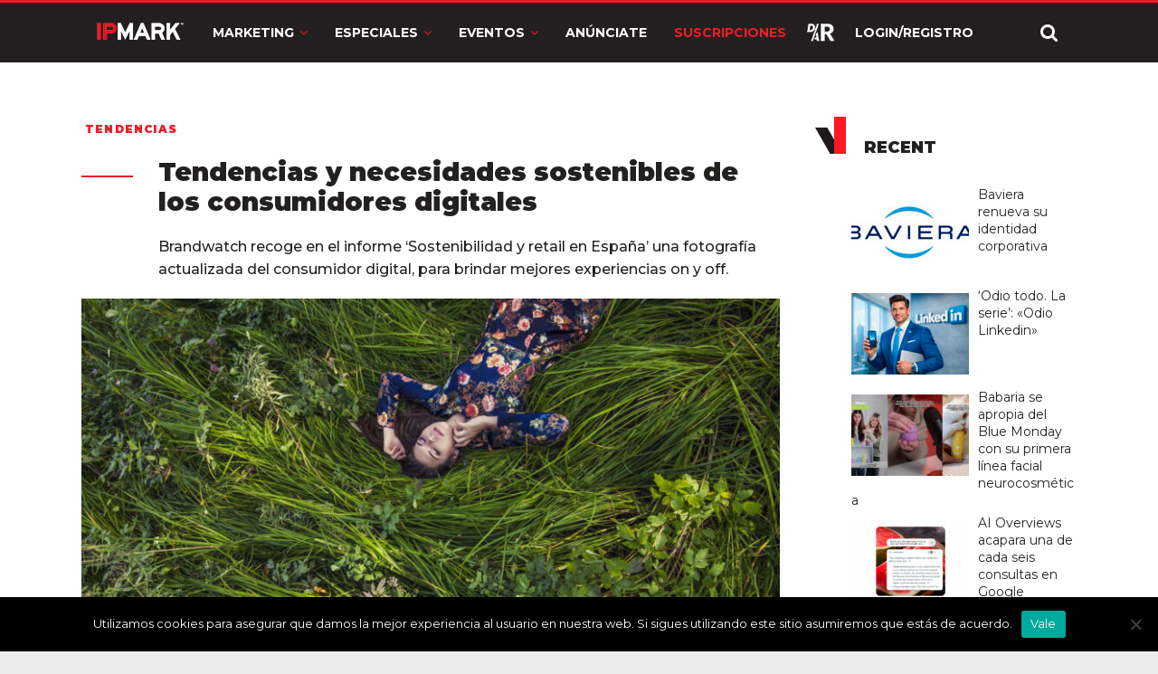

--- FILE ---
content_type: text/html; charset=utf-8
request_url: https://www.google.com/recaptcha/api2/anchor?ar=1&k=6LdprjIqAAAAANqJBfkvm5xSpX3vOlu9OnB2mroE&co=aHR0cHM6Ly9pcG1hcmsuY29tOjQ0Mw..&hl=en&v=PoyoqOPhxBO7pBk68S4YbpHZ&size=normal&anchor-ms=20000&execute-ms=30000&cb=iqe7uu27m3om
body_size: 49186
content:
<!DOCTYPE HTML><html dir="ltr" lang="en"><head><meta http-equiv="Content-Type" content="text/html; charset=UTF-8">
<meta http-equiv="X-UA-Compatible" content="IE=edge">
<title>reCAPTCHA</title>
<style type="text/css">
/* cyrillic-ext */
@font-face {
  font-family: 'Roboto';
  font-style: normal;
  font-weight: 400;
  font-stretch: 100%;
  src: url(//fonts.gstatic.com/s/roboto/v48/KFO7CnqEu92Fr1ME7kSn66aGLdTylUAMa3GUBHMdazTgWw.woff2) format('woff2');
  unicode-range: U+0460-052F, U+1C80-1C8A, U+20B4, U+2DE0-2DFF, U+A640-A69F, U+FE2E-FE2F;
}
/* cyrillic */
@font-face {
  font-family: 'Roboto';
  font-style: normal;
  font-weight: 400;
  font-stretch: 100%;
  src: url(//fonts.gstatic.com/s/roboto/v48/KFO7CnqEu92Fr1ME7kSn66aGLdTylUAMa3iUBHMdazTgWw.woff2) format('woff2');
  unicode-range: U+0301, U+0400-045F, U+0490-0491, U+04B0-04B1, U+2116;
}
/* greek-ext */
@font-face {
  font-family: 'Roboto';
  font-style: normal;
  font-weight: 400;
  font-stretch: 100%;
  src: url(//fonts.gstatic.com/s/roboto/v48/KFO7CnqEu92Fr1ME7kSn66aGLdTylUAMa3CUBHMdazTgWw.woff2) format('woff2');
  unicode-range: U+1F00-1FFF;
}
/* greek */
@font-face {
  font-family: 'Roboto';
  font-style: normal;
  font-weight: 400;
  font-stretch: 100%;
  src: url(//fonts.gstatic.com/s/roboto/v48/KFO7CnqEu92Fr1ME7kSn66aGLdTylUAMa3-UBHMdazTgWw.woff2) format('woff2');
  unicode-range: U+0370-0377, U+037A-037F, U+0384-038A, U+038C, U+038E-03A1, U+03A3-03FF;
}
/* math */
@font-face {
  font-family: 'Roboto';
  font-style: normal;
  font-weight: 400;
  font-stretch: 100%;
  src: url(//fonts.gstatic.com/s/roboto/v48/KFO7CnqEu92Fr1ME7kSn66aGLdTylUAMawCUBHMdazTgWw.woff2) format('woff2');
  unicode-range: U+0302-0303, U+0305, U+0307-0308, U+0310, U+0312, U+0315, U+031A, U+0326-0327, U+032C, U+032F-0330, U+0332-0333, U+0338, U+033A, U+0346, U+034D, U+0391-03A1, U+03A3-03A9, U+03B1-03C9, U+03D1, U+03D5-03D6, U+03F0-03F1, U+03F4-03F5, U+2016-2017, U+2034-2038, U+203C, U+2040, U+2043, U+2047, U+2050, U+2057, U+205F, U+2070-2071, U+2074-208E, U+2090-209C, U+20D0-20DC, U+20E1, U+20E5-20EF, U+2100-2112, U+2114-2115, U+2117-2121, U+2123-214F, U+2190, U+2192, U+2194-21AE, U+21B0-21E5, U+21F1-21F2, U+21F4-2211, U+2213-2214, U+2216-22FF, U+2308-230B, U+2310, U+2319, U+231C-2321, U+2336-237A, U+237C, U+2395, U+239B-23B7, U+23D0, U+23DC-23E1, U+2474-2475, U+25AF, U+25B3, U+25B7, U+25BD, U+25C1, U+25CA, U+25CC, U+25FB, U+266D-266F, U+27C0-27FF, U+2900-2AFF, U+2B0E-2B11, U+2B30-2B4C, U+2BFE, U+3030, U+FF5B, U+FF5D, U+1D400-1D7FF, U+1EE00-1EEFF;
}
/* symbols */
@font-face {
  font-family: 'Roboto';
  font-style: normal;
  font-weight: 400;
  font-stretch: 100%;
  src: url(//fonts.gstatic.com/s/roboto/v48/KFO7CnqEu92Fr1ME7kSn66aGLdTylUAMaxKUBHMdazTgWw.woff2) format('woff2');
  unicode-range: U+0001-000C, U+000E-001F, U+007F-009F, U+20DD-20E0, U+20E2-20E4, U+2150-218F, U+2190, U+2192, U+2194-2199, U+21AF, U+21E6-21F0, U+21F3, U+2218-2219, U+2299, U+22C4-22C6, U+2300-243F, U+2440-244A, U+2460-24FF, U+25A0-27BF, U+2800-28FF, U+2921-2922, U+2981, U+29BF, U+29EB, U+2B00-2BFF, U+4DC0-4DFF, U+FFF9-FFFB, U+10140-1018E, U+10190-1019C, U+101A0, U+101D0-101FD, U+102E0-102FB, U+10E60-10E7E, U+1D2C0-1D2D3, U+1D2E0-1D37F, U+1F000-1F0FF, U+1F100-1F1AD, U+1F1E6-1F1FF, U+1F30D-1F30F, U+1F315, U+1F31C, U+1F31E, U+1F320-1F32C, U+1F336, U+1F378, U+1F37D, U+1F382, U+1F393-1F39F, U+1F3A7-1F3A8, U+1F3AC-1F3AF, U+1F3C2, U+1F3C4-1F3C6, U+1F3CA-1F3CE, U+1F3D4-1F3E0, U+1F3ED, U+1F3F1-1F3F3, U+1F3F5-1F3F7, U+1F408, U+1F415, U+1F41F, U+1F426, U+1F43F, U+1F441-1F442, U+1F444, U+1F446-1F449, U+1F44C-1F44E, U+1F453, U+1F46A, U+1F47D, U+1F4A3, U+1F4B0, U+1F4B3, U+1F4B9, U+1F4BB, U+1F4BF, U+1F4C8-1F4CB, U+1F4D6, U+1F4DA, U+1F4DF, U+1F4E3-1F4E6, U+1F4EA-1F4ED, U+1F4F7, U+1F4F9-1F4FB, U+1F4FD-1F4FE, U+1F503, U+1F507-1F50B, U+1F50D, U+1F512-1F513, U+1F53E-1F54A, U+1F54F-1F5FA, U+1F610, U+1F650-1F67F, U+1F687, U+1F68D, U+1F691, U+1F694, U+1F698, U+1F6AD, U+1F6B2, U+1F6B9-1F6BA, U+1F6BC, U+1F6C6-1F6CF, U+1F6D3-1F6D7, U+1F6E0-1F6EA, U+1F6F0-1F6F3, U+1F6F7-1F6FC, U+1F700-1F7FF, U+1F800-1F80B, U+1F810-1F847, U+1F850-1F859, U+1F860-1F887, U+1F890-1F8AD, U+1F8B0-1F8BB, U+1F8C0-1F8C1, U+1F900-1F90B, U+1F93B, U+1F946, U+1F984, U+1F996, U+1F9E9, U+1FA00-1FA6F, U+1FA70-1FA7C, U+1FA80-1FA89, U+1FA8F-1FAC6, U+1FACE-1FADC, U+1FADF-1FAE9, U+1FAF0-1FAF8, U+1FB00-1FBFF;
}
/* vietnamese */
@font-face {
  font-family: 'Roboto';
  font-style: normal;
  font-weight: 400;
  font-stretch: 100%;
  src: url(//fonts.gstatic.com/s/roboto/v48/KFO7CnqEu92Fr1ME7kSn66aGLdTylUAMa3OUBHMdazTgWw.woff2) format('woff2');
  unicode-range: U+0102-0103, U+0110-0111, U+0128-0129, U+0168-0169, U+01A0-01A1, U+01AF-01B0, U+0300-0301, U+0303-0304, U+0308-0309, U+0323, U+0329, U+1EA0-1EF9, U+20AB;
}
/* latin-ext */
@font-face {
  font-family: 'Roboto';
  font-style: normal;
  font-weight: 400;
  font-stretch: 100%;
  src: url(//fonts.gstatic.com/s/roboto/v48/KFO7CnqEu92Fr1ME7kSn66aGLdTylUAMa3KUBHMdazTgWw.woff2) format('woff2');
  unicode-range: U+0100-02BA, U+02BD-02C5, U+02C7-02CC, U+02CE-02D7, U+02DD-02FF, U+0304, U+0308, U+0329, U+1D00-1DBF, U+1E00-1E9F, U+1EF2-1EFF, U+2020, U+20A0-20AB, U+20AD-20C0, U+2113, U+2C60-2C7F, U+A720-A7FF;
}
/* latin */
@font-face {
  font-family: 'Roboto';
  font-style: normal;
  font-weight: 400;
  font-stretch: 100%;
  src: url(//fonts.gstatic.com/s/roboto/v48/KFO7CnqEu92Fr1ME7kSn66aGLdTylUAMa3yUBHMdazQ.woff2) format('woff2');
  unicode-range: U+0000-00FF, U+0131, U+0152-0153, U+02BB-02BC, U+02C6, U+02DA, U+02DC, U+0304, U+0308, U+0329, U+2000-206F, U+20AC, U+2122, U+2191, U+2193, U+2212, U+2215, U+FEFF, U+FFFD;
}
/* cyrillic-ext */
@font-face {
  font-family: 'Roboto';
  font-style: normal;
  font-weight: 500;
  font-stretch: 100%;
  src: url(//fonts.gstatic.com/s/roboto/v48/KFO7CnqEu92Fr1ME7kSn66aGLdTylUAMa3GUBHMdazTgWw.woff2) format('woff2');
  unicode-range: U+0460-052F, U+1C80-1C8A, U+20B4, U+2DE0-2DFF, U+A640-A69F, U+FE2E-FE2F;
}
/* cyrillic */
@font-face {
  font-family: 'Roboto';
  font-style: normal;
  font-weight: 500;
  font-stretch: 100%;
  src: url(//fonts.gstatic.com/s/roboto/v48/KFO7CnqEu92Fr1ME7kSn66aGLdTylUAMa3iUBHMdazTgWw.woff2) format('woff2');
  unicode-range: U+0301, U+0400-045F, U+0490-0491, U+04B0-04B1, U+2116;
}
/* greek-ext */
@font-face {
  font-family: 'Roboto';
  font-style: normal;
  font-weight: 500;
  font-stretch: 100%;
  src: url(//fonts.gstatic.com/s/roboto/v48/KFO7CnqEu92Fr1ME7kSn66aGLdTylUAMa3CUBHMdazTgWw.woff2) format('woff2');
  unicode-range: U+1F00-1FFF;
}
/* greek */
@font-face {
  font-family: 'Roboto';
  font-style: normal;
  font-weight: 500;
  font-stretch: 100%;
  src: url(//fonts.gstatic.com/s/roboto/v48/KFO7CnqEu92Fr1ME7kSn66aGLdTylUAMa3-UBHMdazTgWw.woff2) format('woff2');
  unicode-range: U+0370-0377, U+037A-037F, U+0384-038A, U+038C, U+038E-03A1, U+03A3-03FF;
}
/* math */
@font-face {
  font-family: 'Roboto';
  font-style: normal;
  font-weight: 500;
  font-stretch: 100%;
  src: url(//fonts.gstatic.com/s/roboto/v48/KFO7CnqEu92Fr1ME7kSn66aGLdTylUAMawCUBHMdazTgWw.woff2) format('woff2');
  unicode-range: U+0302-0303, U+0305, U+0307-0308, U+0310, U+0312, U+0315, U+031A, U+0326-0327, U+032C, U+032F-0330, U+0332-0333, U+0338, U+033A, U+0346, U+034D, U+0391-03A1, U+03A3-03A9, U+03B1-03C9, U+03D1, U+03D5-03D6, U+03F0-03F1, U+03F4-03F5, U+2016-2017, U+2034-2038, U+203C, U+2040, U+2043, U+2047, U+2050, U+2057, U+205F, U+2070-2071, U+2074-208E, U+2090-209C, U+20D0-20DC, U+20E1, U+20E5-20EF, U+2100-2112, U+2114-2115, U+2117-2121, U+2123-214F, U+2190, U+2192, U+2194-21AE, U+21B0-21E5, U+21F1-21F2, U+21F4-2211, U+2213-2214, U+2216-22FF, U+2308-230B, U+2310, U+2319, U+231C-2321, U+2336-237A, U+237C, U+2395, U+239B-23B7, U+23D0, U+23DC-23E1, U+2474-2475, U+25AF, U+25B3, U+25B7, U+25BD, U+25C1, U+25CA, U+25CC, U+25FB, U+266D-266F, U+27C0-27FF, U+2900-2AFF, U+2B0E-2B11, U+2B30-2B4C, U+2BFE, U+3030, U+FF5B, U+FF5D, U+1D400-1D7FF, U+1EE00-1EEFF;
}
/* symbols */
@font-face {
  font-family: 'Roboto';
  font-style: normal;
  font-weight: 500;
  font-stretch: 100%;
  src: url(//fonts.gstatic.com/s/roboto/v48/KFO7CnqEu92Fr1ME7kSn66aGLdTylUAMaxKUBHMdazTgWw.woff2) format('woff2');
  unicode-range: U+0001-000C, U+000E-001F, U+007F-009F, U+20DD-20E0, U+20E2-20E4, U+2150-218F, U+2190, U+2192, U+2194-2199, U+21AF, U+21E6-21F0, U+21F3, U+2218-2219, U+2299, U+22C4-22C6, U+2300-243F, U+2440-244A, U+2460-24FF, U+25A0-27BF, U+2800-28FF, U+2921-2922, U+2981, U+29BF, U+29EB, U+2B00-2BFF, U+4DC0-4DFF, U+FFF9-FFFB, U+10140-1018E, U+10190-1019C, U+101A0, U+101D0-101FD, U+102E0-102FB, U+10E60-10E7E, U+1D2C0-1D2D3, U+1D2E0-1D37F, U+1F000-1F0FF, U+1F100-1F1AD, U+1F1E6-1F1FF, U+1F30D-1F30F, U+1F315, U+1F31C, U+1F31E, U+1F320-1F32C, U+1F336, U+1F378, U+1F37D, U+1F382, U+1F393-1F39F, U+1F3A7-1F3A8, U+1F3AC-1F3AF, U+1F3C2, U+1F3C4-1F3C6, U+1F3CA-1F3CE, U+1F3D4-1F3E0, U+1F3ED, U+1F3F1-1F3F3, U+1F3F5-1F3F7, U+1F408, U+1F415, U+1F41F, U+1F426, U+1F43F, U+1F441-1F442, U+1F444, U+1F446-1F449, U+1F44C-1F44E, U+1F453, U+1F46A, U+1F47D, U+1F4A3, U+1F4B0, U+1F4B3, U+1F4B9, U+1F4BB, U+1F4BF, U+1F4C8-1F4CB, U+1F4D6, U+1F4DA, U+1F4DF, U+1F4E3-1F4E6, U+1F4EA-1F4ED, U+1F4F7, U+1F4F9-1F4FB, U+1F4FD-1F4FE, U+1F503, U+1F507-1F50B, U+1F50D, U+1F512-1F513, U+1F53E-1F54A, U+1F54F-1F5FA, U+1F610, U+1F650-1F67F, U+1F687, U+1F68D, U+1F691, U+1F694, U+1F698, U+1F6AD, U+1F6B2, U+1F6B9-1F6BA, U+1F6BC, U+1F6C6-1F6CF, U+1F6D3-1F6D7, U+1F6E0-1F6EA, U+1F6F0-1F6F3, U+1F6F7-1F6FC, U+1F700-1F7FF, U+1F800-1F80B, U+1F810-1F847, U+1F850-1F859, U+1F860-1F887, U+1F890-1F8AD, U+1F8B0-1F8BB, U+1F8C0-1F8C1, U+1F900-1F90B, U+1F93B, U+1F946, U+1F984, U+1F996, U+1F9E9, U+1FA00-1FA6F, U+1FA70-1FA7C, U+1FA80-1FA89, U+1FA8F-1FAC6, U+1FACE-1FADC, U+1FADF-1FAE9, U+1FAF0-1FAF8, U+1FB00-1FBFF;
}
/* vietnamese */
@font-face {
  font-family: 'Roboto';
  font-style: normal;
  font-weight: 500;
  font-stretch: 100%;
  src: url(//fonts.gstatic.com/s/roboto/v48/KFO7CnqEu92Fr1ME7kSn66aGLdTylUAMa3OUBHMdazTgWw.woff2) format('woff2');
  unicode-range: U+0102-0103, U+0110-0111, U+0128-0129, U+0168-0169, U+01A0-01A1, U+01AF-01B0, U+0300-0301, U+0303-0304, U+0308-0309, U+0323, U+0329, U+1EA0-1EF9, U+20AB;
}
/* latin-ext */
@font-face {
  font-family: 'Roboto';
  font-style: normal;
  font-weight: 500;
  font-stretch: 100%;
  src: url(//fonts.gstatic.com/s/roboto/v48/KFO7CnqEu92Fr1ME7kSn66aGLdTylUAMa3KUBHMdazTgWw.woff2) format('woff2');
  unicode-range: U+0100-02BA, U+02BD-02C5, U+02C7-02CC, U+02CE-02D7, U+02DD-02FF, U+0304, U+0308, U+0329, U+1D00-1DBF, U+1E00-1E9F, U+1EF2-1EFF, U+2020, U+20A0-20AB, U+20AD-20C0, U+2113, U+2C60-2C7F, U+A720-A7FF;
}
/* latin */
@font-face {
  font-family: 'Roboto';
  font-style: normal;
  font-weight: 500;
  font-stretch: 100%;
  src: url(//fonts.gstatic.com/s/roboto/v48/KFO7CnqEu92Fr1ME7kSn66aGLdTylUAMa3yUBHMdazQ.woff2) format('woff2');
  unicode-range: U+0000-00FF, U+0131, U+0152-0153, U+02BB-02BC, U+02C6, U+02DA, U+02DC, U+0304, U+0308, U+0329, U+2000-206F, U+20AC, U+2122, U+2191, U+2193, U+2212, U+2215, U+FEFF, U+FFFD;
}
/* cyrillic-ext */
@font-face {
  font-family: 'Roboto';
  font-style: normal;
  font-weight: 900;
  font-stretch: 100%;
  src: url(//fonts.gstatic.com/s/roboto/v48/KFO7CnqEu92Fr1ME7kSn66aGLdTylUAMa3GUBHMdazTgWw.woff2) format('woff2');
  unicode-range: U+0460-052F, U+1C80-1C8A, U+20B4, U+2DE0-2DFF, U+A640-A69F, U+FE2E-FE2F;
}
/* cyrillic */
@font-face {
  font-family: 'Roboto';
  font-style: normal;
  font-weight: 900;
  font-stretch: 100%;
  src: url(//fonts.gstatic.com/s/roboto/v48/KFO7CnqEu92Fr1ME7kSn66aGLdTylUAMa3iUBHMdazTgWw.woff2) format('woff2');
  unicode-range: U+0301, U+0400-045F, U+0490-0491, U+04B0-04B1, U+2116;
}
/* greek-ext */
@font-face {
  font-family: 'Roboto';
  font-style: normal;
  font-weight: 900;
  font-stretch: 100%;
  src: url(//fonts.gstatic.com/s/roboto/v48/KFO7CnqEu92Fr1ME7kSn66aGLdTylUAMa3CUBHMdazTgWw.woff2) format('woff2');
  unicode-range: U+1F00-1FFF;
}
/* greek */
@font-face {
  font-family: 'Roboto';
  font-style: normal;
  font-weight: 900;
  font-stretch: 100%;
  src: url(//fonts.gstatic.com/s/roboto/v48/KFO7CnqEu92Fr1ME7kSn66aGLdTylUAMa3-UBHMdazTgWw.woff2) format('woff2');
  unicode-range: U+0370-0377, U+037A-037F, U+0384-038A, U+038C, U+038E-03A1, U+03A3-03FF;
}
/* math */
@font-face {
  font-family: 'Roboto';
  font-style: normal;
  font-weight: 900;
  font-stretch: 100%;
  src: url(//fonts.gstatic.com/s/roboto/v48/KFO7CnqEu92Fr1ME7kSn66aGLdTylUAMawCUBHMdazTgWw.woff2) format('woff2');
  unicode-range: U+0302-0303, U+0305, U+0307-0308, U+0310, U+0312, U+0315, U+031A, U+0326-0327, U+032C, U+032F-0330, U+0332-0333, U+0338, U+033A, U+0346, U+034D, U+0391-03A1, U+03A3-03A9, U+03B1-03C9, U+03D1, U+03D5-03D6, U+03F0-03F1, U+03F4-03F5, U+2016-2017, U+2034-2038, U+203C, U+2040, U+2043, U+2047, U+2050, U+2057, U+205F, U+2070-2071, U+2074-208E, U+2090-209C, U+20D0-20DC, U+20E1, U+20E5-20EF, U+2100-2112, U+2114-2115, U+2117-2121, U+2123-214F, U+2190, U+2192, U+2194-21AE, U+21B0-21E5, U+21F1-21F2, U+21F4-2211, U+2213-2214, U+2216-22FF, U+2308-230B, U+2310, U+2319, U+231C-2321, U+2336-237A, U+237C, U+2395, U+239B-23B7, U+23D0, U+23DC-23E1, U+2474-2475, U+25AF, U+25B3, U+25B7, U+25BD, U+25C1, U+25CA, U+25CC, U+25FB, U+266D-266F, U+27C0-27FF, U+2900-2AFF, U+2B0E-2B11, U+2B30-2B4C, U+2BFE, U+3030, U+FF5B, U+FF5D, U+1D400-1D7FF, U+1EE00-1EEFF;
}
/* symbols */
@font-face {
  font-family: 'Roboto';
  font-style: normal;
  font-weight: 900;
  font-stretch: 100%;
  src: url(//fonts.gstatic.com/s/roboto/v48/KFO7CnqEu92Fr1ME7kSn66aGLdTylUAMaxKUBHMdazTgWw.woff2) format('woff2');
  unicode-range: U+0001-000C, U+000E-001F, U+007F-009F, U+20DD-20E0, U+20E2-20E4, U+2150-218F, U+2190, U+2192, U+2194-2199, U+21AF, U+21E6-21F0, U+21F3, U+2218-2219, U+2299, U+22C4-22C6, U+2300-243F, U+2440-244A, U+2460-24FF, U+25A0-27BF, U+2800-28FF, U+2921-2922, U+2981, U+29BF, U+29EB, U+2B00-2BFF, U+4DC0-4DFF, U+FFF9-FFFB, U+10140-1018E, U+10190-1019C, U+101A0, U+101D0-101FD, U+102E0-102FB, U+10E60-10E7E, U+1D2C0-1D2D3, U+1D2E0-1D37F, U+1F000-1F0FF, U+1F100-1F1AD, U+1F1E6-1F1FF, U+1F30D-1F30F, U+1F315, U+1F31C, U+1F31E, U+1F320-1F32C, U+1F336, U+1F378, U+1F37D, U+1F382, U+1F393-1F39F, U+1F3A7-1F3A8, U+1F3AC-1F3AF, U+1F3C2, U+1F3C4-1F3C6, U+1F3CA-1F3CE, U+1F3D4-1F3E0, U+1F3ED, U+1F3F1-1F3F3, U+1F3F5-1F3F7, U+1F408, U+1F415, U+1F41F, U+1F426, U+1F43F, U+1F441-1F442, U+1F444, U+1F446-1F449, U+1F44C-1F44E, U+1F453, U+1F46A, U+1F47D, U+1F4A3, U+1F4B0, U+1F4B3, U+1F4B9, U+1F4BB, U+1F4BF, U+1F4C8-1F4CB, U+1F4D6, U+1F4DA, U+1F4DF, U+1F4E3-1F4E6, U+1F4EA-1F4ED, U+1F4F7, U+1F4F9-1F4FB, U+1F4FD-1F4FE, U+1F503, U+1F507-1F50B, U+1F50D, U+1F512-1F513, U+1F53E-1F54A, U+1F54F-1F5FA, U+1F610, U+1F650-1F67F, U+1F687, U+1F68D, U+1F691, U+1F694, U+1F698, U+1F6AD, U+1F6B2, U+1F6B9-1F6BA, U+1F6BC, U+1F6C6-1F6CF, U+1F6D3-1F6D7, U+1F6E0-1F6EA, U+1F6F0-1F6F3, U+1F6F7-1F6FC, U+1F700-1F7FF, U+1F800-1F80B, U+1F810-1F847, U+1F850-1F859, U+1F860-1F887, U+1F890-1F8AD, U+1F8B0-1F8BB, U+1F8C0-1F8C1, U+1F900-1F90B, U+1F93B, U+1F946, U+1F984, U+1F996, U+1F9E9, U+1FA00-1FA6F, U+1FA70-1FA7C, U+1FA80-1FA89, U+1FA8F-1FAC6, U+1FACE-1FADC, U+1FADF-1FAE9, U+1FAF0-1FAF8, U+1FB00-1FBFF;
}
/* vietnamese */
@font-face {
  font-family: 'Roboto';
  font-style: normal;
  font-weight: 900;
  font-stretch: 100%;
  src: url(//fonts.gstatic.com/s/roboto/v48/KFO7CnqEu92Fr1ME7kSn66aGLdTylUAMa3OUBHMdazTgWw.woff2) format('woff2');
  unicode-range: U+0102-0103, U+0110-0111, U+0128-0129, U+0168-0169, U+01A0-01A1, U+01AF-01B0, U+0300-0301, U+0303-0304, U+0308-0309, U+0323, U+0329, U+1EA0-1EF9, U+20AB;
}
/* latin-ext */
@font-face {
  font-family: 'Roboto';
  font-style: normal;
  font-weight: 900;
  font-stretch: 100%;
  src: url(//fonts.gstatic.com/s/roboto/v48/KFO7CnqEu92Fr1ME7kSn66aGLdTylUAMa3KUBHMdazTgWw.woff2) format('woff2');
  unicode-range: U+0100-02BA, U+02BD-02C5, U+02C7-02CC, U+02CE-02D7, U+02DD-02FF, U+0304, U+0308, U+0329, U+1D00-1DBF, U+1E00-1E9F, U+1EF2-1EFF, U+2020, U+20A0-20AB, U+20AD-20C0, U+2113, U+2C60-2C7F, U+A720-A7FF;
}
/* latin */
@font-face {
  font-family: 'Roboto';
  font-style: normal;
  font-weight: 900;
  font-stretch: 100%;
  src: url(//fonts.gstatic.com/s/roboto/v48/KFO7CnqEu92Fr1ME7kSn66aGLdTylUAMa3yUBHMdazQ.woff2) format('woff2');
  unicode-range: U+0000-00FF, U+0131, U+0152-0153, U+02BB-02BC, U+02C6, U+02DA, U+02DC, U+0304, U+0308, U+0329, U+2000-206F, U+20AC, U+2122, U+2191, U+2193, U+2212, U+2215, U+FEFF, U+FFFD;
}

</style>
<link rel="stylesheet" type="text/css" href="https://www.gstatic.com/recaptcha/releases/PoyoqOPhxBO7pBk68S4YbpHZ/styles__ltr.css">
<script nonce="iMpAP7uLVP0NGsfseVa-ew" type="text/javascript">window['__recaptcha_api'] = 'https://www.google.com/recaptcha/api2/';</script>
<script type="text/javascript" src="https://www.gstatic.com/recaptcha/releases/PoyoqOPhxBO7pBk68S4YbpHZ/recaptcha__en.js" nonce="iMpAP7uLVP0NGsfseVa-ew">
      
    </script></head>
<body><div id="rc-anchor-alert" class="rc-anchor-alert"></div>
<input type="hidden" id="recaptcha-token" value="[base64]">
<script type="text/javascript" nonce="iMpAP7uLVP0NGsfseVa-ew">
      recaptcha.anchor.Main.init("[\x22ainput\x22,[\x22bgdata\x22,\x22\x22,\[base64]/[base64]/UltIKytdPWE6KGE8MjA0OD9SW0grK109YT4+NnwxOTI6KChhJjY0NTEyKT09NTUyOTYmJnErMTxoLmxlbmd0aCYmKGguY2hhckNvZGVBdChxKzEpJjY0NTEyKT09NTYzMjA/[base64]/MjU1OlI/[base64]/[base64]/[base64]/[base64]/[base64]/[base64]/[base64]/[base64]/[base64]/[base64]\x22,\[base64]\\u003d\x22,\x22w6IsCG0dOSx0worClDQRcG7CsXU7EMKVWBcWOUhcRQ91G8ODw4bCqcKgw7tsw7EnbcKmNcOswrVBwrHDjsOkLgwKODnDjcO2w6hKZcO/wo/CmEZew77DpxHCssK5FsKFw4R0HkMTEjtNwqx4ZALDrMKnOcOmesK4dsKkwo/DlcOYeHB5ChHCqMO2UX/Ct0XDnwAgw7hbCMOowotHw4rCkURxw7HDqsK6wrZUD8KEwpnCk2jDlsK9w7Z0PDQFwprCi8O6wrPChyg3WWwuKWPCksKcwrHCqMOFwo1Kw7IYw5TChMOJw5tGd0/[base64]/[base64]/CinR1w5h6wrHChidgwprCsDDDn00rWTzDjCPDjzZIw6IxbcK7CcKSLUrDmMOXwpHCoMKCwrnDgcO0PcKrasOqwrl+wp3Dj8KywpITwoDDvMKJBlzCkQk/wr7DkRDCv0vCisK0wrMBwpDComTCsQVYJcONw53ChsOeLwDCjsOXwoIAw4jChjbCl8OEfMOOwoDDgsKswqEVAsOEHMOsw6fDqjDCksOiwq/[base64]/CjEDCjsKWwr4NwrHDmnzCnFJvwp4BwrPDmQIWwrcaw5XCllPCmQd0B0twcgwswqbCnMOTA8KFX28jTcODwo/CrMOYw6PCiMOVwqY+Iy/DnAkAw61MccO3wqnDt3rCksKSw482w6PCt8KxdgXCs8KCw5TDpCM1CkPCl8OJwoRVPn5MN8Oaw6fCq8ONK2EowqvCn8OPw57CmsKTwpsJBMO9TsOhw54Pw4HDnk5aZwdXPMOLSmXCgcKKVn1yw67CpMKEw6ZmEynCmg7CucOXD8OKTC/CsDlOw7oeQXLDr8KPc8K7MWlRQMK5NkFdwrYCw5fDmMKfHU3Cnndxw5PDmsO7wostwo/DnMOzwovDiGHDng1HwrDCkcKhwqQ8OWRqw7xYw7ALw4vCjl5jW3TCuxnDkRBeKDIBKcKoc0QXwq1KWi9GaDzDvlMVwqfDg8Ksw6oSCibDv2IMwpg3w7PCmxhuesKwTCRmwqQkDsKxw6Qgw7vCuG07wobDqMOsBzTDqS3Dh2RCwqAdCsKkwpQVwp/[base64]/DlMOlwp5Vw7wLfHspw7fDl2vDrcKoTG/[base64]/CtcODw6wrHk9VRBLDtcKBHT/Cm8KEw43CiMKhw5IDHsOeW2J8Wz/DtcO5wp5dFHfCkcKQwoR6ZjVdwr0bPH/DlFHCgVgZw6nDgGPCksKDMMKiw78Lw4wCXjYtUwtSw4/DiD9kw4nCnVPCsAVrYTXCtcORQ2vCvMOSa8OLwrUcwoHCskltwrINw5lgw5PCkMOXTVnCgcKAw5vDuj3Cg8OMw7/DrMOxAMOVw7nDqGUKNMOQw50jGWYUwrnDhCTDmyYHCWDCqxfCslN7McOBPTcXwrsuw598wqzCqh/DkSzClcO7Zm1WN8OxWTPCtHIMA1wJwoPDjsOOFBcgccKHXcKiw7oGw7fDmMO6w6tPIgk1JUhTCcOIZ8KdYMOCQzHClV/Dll7CmnFwXx8Pwr9CGlLCrmU+LMKjwoUgRMKMwpdswptqw7HCksKYwqHDkznClEbCmwcow7V+w6LCvsO2w4nCrGQBwrvDuhfCm8OYw685wrbCik/CtSN8cm8dYQfChcKYwrNjwqnDhiDDlcOuwqs+w4XDtcKTG8KTdMOxFwXDkjMqw47DsMOmwq3DncKrLMOJCXwEwqkkQBnDisOtwrJ7w6/Dh23CoHbCgMOTXsOJw4EZw4x6c2LCi3nDpSdIWRzCn2XDsMK/RDzDnwchw4TCt8O7wqfDjXc7wr18UVfCqRN1w6jDiMOhHMO+RBkTFB/[base64]/[base64]/Cq8KLZsKBV8KNw53DlcOzZ0cfwqgGf8KiH8O2w7zDm8K6SQF3UsKBNcOyw7sTwpnDosO8PcKkX8KwPUHDnMKfwplNQcKlPxtjEsOOw7RYwrRUQcOtIMOkwoldwrJEw7/Dk8OqBzfDjcOxw6kKKSPDu8OzDMOicE7Cp1HDscOYUHAbLMO+NsK7PDZxdMO4AcOQZsKeN8KHAFMfX1wSRMOLXg0gZ3zDk1dvw4t0ZAlnYcO1Xn/CkxFYwrpfw75CaFhCw6zCvcO/TEB1w4ZSw6xjw6LDqDfDhXfDusKFZCLCt3/DicOaGsKjw5AmQ8KrDzPDg8KBw4PDtkbDsmfDi0AJwrjCv1XDqcKNR8O/SX1LAm3CqMKrwp5lwrBEw71Jw57DmsKRbcKKUsOfwq14fgBBTcOBTnATw7cFGVdZwocPw7F1RRxBNy95woDDkibDql3Do8OOwpI/w5jCmAHCmcOeSnrDnk9fwqPCgmVkeRbDng1WwrnDs1wjw5bCsMOxw4nDmDfCryrDmFteZjhrw7zCgwM3woLCtMOKwoLDtn8gwowHFivCsDxewpvCqcOsNB/Dj8OtYwXCghnCqsOww4vCscKtwqDDlcOfTXLCpMKQMm8IO8KGwozDtxESZVocccKjLcKRQFXCtHLCnMO7XT/Dh8K2DcOUJsKRwrBsGMO9fcOCCjlCFcKswqVBTE3DjMO/VMOKN8OwUnDChMO3w7TCtcO4EHjDpQtvw5UqwqnDscKMw7RNwoRqw4vCgcOEwoMvw7gHw7ICw4rCp8KlwpvDqyDCpsOVCzPDqE3CrjrDg37Co8OlMMOqE8Omw4TCqcOaQw7CqcOAw5w6aG/Cp8OSSMKrL8O5S8OzQk7CoEzDmxbDsSMwAGYXVmA/wrQmw63ChxTDrcOxVkUEEA3Du8Kuw5Iaw51CTwzCqsOdwpvDmsOEw5nDlDHDvsO5w6MpwrbDjMK0w6ZOIXzDmcKGRsKFJ8K/ZcK9DMKoV8KMcEFxJx/DimXCosOqakLCgMKiw7rCuMOIw6fCuEfCsD05w5bCnV8ZQSHDo2clw63Co0HCix8fZy3Drx93KcKEw6I1CFPCrcOyDsOnwobCk8KAwpzCscOJwoIGwpwfwrXCvz00P301LsK7w4hPw5ljwpcqwqLCl8O/B8KiB8OiVkBCTHACwpBjMsKLKsOhV8OVw7l0w4cIw5XClw5ZfsOVw7nDmMOLwqspwpfDoXjDpsOTH8K9KBgcdnzCqsOOw5HDrsKYwqvCqyTDgyorwr8gdcKGwq7DnCrCoMK8UsKnfWHDvcOceRhgwr7DrMOySUHCkkljwq/Dun8ZBWZWGXBmwplFWRNGwrPCvBNLeUXDp1bCsMOYwoV3wrDDrMK3BcOEwrkXwqHDqzd2wpHDnGfCiwFdw61ow4NDQ8KCZsOYdcK9wpt6w7zDt1Z0wpjDgjJgw6shw71TBMOjwp9cGMKLcsO2wqEfO8OHAGTCsB/Ck8KEw5UIAcOzwp3DjmXDtsKFdcOxM8KBw6ALCCRrwpVHwpzCiMOswqNyw6tENkYmIQLDscOyZMKQwrjChMKbw7AKwrw3J8OIRFPCmMOmw5nCscODw7MCNMKQcQ/CvMKRwr/[base64]/Cg8K/JnNWGMONL8KCP1HDryvDucK0wqwEwqVDwrLCoE8DVHHDssO3wprDkMKWw53CgxwIIUAAw6spw4HCs18sHnzCt2HDgMOdw4HDsAnCnsOoKmvCksKmXCjDiMOgwpYqecOWwq/CrUPDo8KgbsKpasOcwoTDjlTCm8KxSMORw7zDuiJ9w6JTesO1wr/Dv358wocCwovDnXTDjCJXw4vCtknCgggICMOzMUzDuygkGcKlOU0UPsKTLsKAQCPCjyXDqcKAdGQEwqxRwoIYHMK0w6vCgcKrc1TCqMO7w6sqw7EGwpxaXRrCjcObw7gfwp/Dg37CvCHCkcKoOMKrUyJKZx5rw7nDsyo5wp/[base64]/PsOSUsKWOMKhwp3DpBvCusOqw40+T8KiaMO9AkZdJ8OGwoLCvcKQw6JEwqHDrxHDhcOBEAPCgsKJQ2E/woPDj8K1w7kRwpbCmG3CscOIw70bwqvClcKmbMKSw7sfJVsXEi7Dm8KrJcORw63CnFfCnsKowoPCnsOkw6vDtSN5JhDCrFXCjDc8WQFrwoJwCsK7HApfw6fCnErDiEnDmsOkAMKSw7gtb8Ouwo7CvDjCvyQYwqjCvMK/ZVFVwqjCqWNGYMKoMFrDqsOVEsOmwo0kwokqwoZEw5nDtGDDnsOmw655w4PCh8K1w4hTYhrCmT/DvsOmw7NOw6vCi2DCmsO9wqjClSBRBMKNwptJw58Vw61hX1DCpmxLYGbDqcOBw7vCjl9qwp5aw5okwqPClMO5VMK3YWXDusO/wq/DocObYcOZSzvDoAB9S8KYB19Aw7LDtlPDlMOXwoo/UhIdw4EIw63CiMOuwrHDicKww60MIMOdw5d5wonDrMO4N8KowrZfdn/[base64]/UsK7fMKfbcKCw5PDuMKOF8KFw5XCq8OUw5ACfh7DsHzDrhx2wppUUcKWwqxWdsONw4czM8OFJsO2w6slw4loXDnCscK1RBfDiy/CpVrCocOrKMO8wpY7wrjDizBTJ1UFw4VBw68CaMK3Om/DlQFuWVLDrsK7wqJKXcKsRsOnwpwnYMKrw7NON2IHwpDDucKoNAzDpsOTwpbDm8OsUipOw5FgHQQoDRjDpyBtRH97wp/[base64]/F8Orw5NswogMwr7CpUnDtcO0w4sdGGhBwrQVw7RDwogSLnsNwpvDssKiT8OJw6HCl0wewqU3eAxuw4TCuMKEw7AIw57DiB0Fw6fDiQZgY8OgYMO6w5/CmklowozCsmg0JgfDuTkJw5NGw6DDrik+w6sVcFLCs8Krwq3Dp1bDkMOqw6kfVcK6M8KSQzt4wpHCowfDtsK6bWYVYjkKOSTDnF57S1oawqIgaSVPZMKkwrlywrzCsMOrwoHDqMOIBX89wojCkMO3K2gFwojDtVIfWsKeJklPWRrDjcOSw7nCo8KOVcOqA3h/wr18cEfCicOXVDjCn8OYO8OzLGbCq8K9cjI+OsOTTEPCj8OsXMK1wojChzhQwrrCgmphP8OBEsOzWx0PwpLDlDx/w50CGjgfNUMtF8KCTFs0w6www7jCrw8bVSHCmwfCocK+UnEOw7VRwqRKMcOoH3d8w5zDnsKZw6MxwovDsX/DuMKzBhU4ZRA4w7wGd8K+w4rDmjk5w5bDoRAAYhXDssOUw4bChMO7wqI+wq7DrCl8w4LCjMO/CcKHwq4ZwprChA/[base64]/Do8KYwqXDghwlGcK2OH7Clkp8CU8lw5R+Z0RWUMK0HUhCU3pofid2EB0WPcO3QThfwoXDiGzDhsKBw701w7rCoj3DpUVwYsOOwoXCmF5FDMK+NWLCnMOhwp1Tw4XCiXcRwprCp8Olw6bCpsKPY8Kcwp7DgA5mVcKGw4xZwrsLwqRDFEglQRICL8O4wozDpcK/FsK0wq3Cu05Ww6DCn18wwrRVw6Qzw708YcOlH8OEwok5McOvwoYYFBlXwq0oCU56w7cGKcORwrfDkDXDnMKIwq3DpwvCsyDClsOddcOLOcKNwoU8wrUAH8KXwrBXe8K0wpcKw5vDqiPDn09xYjnCvCQfJMKDwqHCkMOBdlrCoWZJw48Nw7ppw4PClxVMDy/Dl8O+w5ELwoTDuMKHw6FNdVxgwojDssONwpTDtsKbwr1NQcKIw4/DqMKmQ8O9CsODCxl0MMOHw4/Cviozwr3DmnYAw4Niw6LDsCBUU8KvLMKsbcOxUsOLw6MNN8OMJxzCrMOlOMOmw4QnRkDDlsKMwrvDoiDDp0ALclBEGHYlwo7DoVjDlQnDtcO/KXXDrxvCqXTChw7CrcKrwr4Uw4cIfFlawp/Cu1A6wp/DssKEwpvDvV5ww6DDhnIoVH1fw6ZaYsKowrLDsnjDmVnDr8Ogw6cbw59fWMOnwrzCqSMpw4FaJUZEwohFDRUnSF5GwpJpV8KWF8KHAG0yXcKvYx3Csn/[base64]/Q8OXwoUEfXlgw4vDnsKsKcKdwqHDk8K6H8OTERzDmMKFwrFyw4HDmcK4wo7DjcKgScOnHR4Zw7IGf8KmTMO8QSQ6wrIANlrDtUZQF08gw4fCocOmwqFZwpbDl8OgCkXCnH/Ch8KiLsKuw5/ChF/DlMK4TcO3RcOzbX8nw4UbZMONFcORAsOsw6zCuSnCv8Ksw4wXfsOofxPCoXJzwoJOasOhF3teLsOTwrlud1/CvljDrHzCtFPDkWtHwpsnw4PDhy3CiRUQwrJ+w7bDqgzDmcKhCVnCgm3DiMKGwqHDv8KTIj/[base64]/[base64]/GMKyw6NwwofDoiDDq8OWw7XDvcOHFMK1d8OBFRwcwpDClgfCpz/[base64]/CtT7Cv8Otw6ZUw48owrRlwrXDksOPw7PCiD1wIQh1QiokwprDhcOiwqHCicKnw5XDpEDCshwwbQEtJ8KTJlrCmy0ew7bCpsKGK8Ohwp1QAsOSw7fCv8KIwox/w5HDoMO0w47DssK4EMKoYjLCosKPw5jCoh/DhDjDssKFworDuj9YwqEyw7RiwojDisOiZl5FQQfDjMKuKmrCssKLw4PDomoswqbDpUvCkMO5wr3CkFfDvS4IHAAgwqvCthzCrWF6CsOKwospRCfDk0dWasORw4LDtm1RwqzCsMOedzfDjnfDscKWEMOpR1DCn8O0WR9dQCstL2VXwqfDswTCpGkAw4TChj/DnE1eH8OBwoTDkkvCgV9Sw7bDkMKCEQTCpsOeX8OYLV0YaSrDvCQYwqAmw6fDhF7CrHcTw6LDkMOzZcOdKsKXw47CncKNw4F7X8OtFcKpIFHCtgbDnh8qIQ3ClcOPwp8NSnB+w4fDqlQ2fwbCkVYePMKyW1ZBw6TCii/DpFgnw7p+woVRAQPDmcKcBE4MCTl/wqbDgQYhwq/[base64]/DgzYGw6bDvsOhw7gmw5VzclTDrMKVKMKTw5p5A8KBw6ZLSA3DrMKKdMOdH8KwTlPDgUXCuCjDl3nCksKYDMKcPcOvDwTCpy3DpwjDicOfwpTCqsKbw7UfT8O6w7tHNQnDk1nCh33Ci1XDqgA/[base64]/DtMOSQzDDhcO8w4XDig7CiMKWT2vCk1Nfw43CucOLw4E3B8Kkw5/CqWVbw51Qw5HCvcOtScOqJzLCj8O/PFjDvHcJwqDCjxoZwppww51Hb0zDmCxrwpNNwqUfwpVzw4lCwoE5C3fCjWTCosKvw77CtcKdw64Nw6tlwoJ0w4XCo8OpK28Lw6M9w58TwoLCq0XDvsOzSsOYNEDChi8yT8KfcGh2bMK9wrzDlg/CoQosw4E2wpnDhcKEw44gZsK2wq5/w4tddAIWw5lBGlAhw6bDtiPDk8O/LsO6MMKiI1cPAgUwwqHDjcO1wr4yAMOiwrA1woQ1w53CkcKEJgdMP0XCqMOFw53ChH/Dq8OJEMKoC8OHRjnCrsKwQsOvG8KFZwPDsBYpWV7CssOZNcK9w77Dr8OmL8OQw6lQw6wFwp/[base64]/[base64]/CshZ6KHsRwrEabcOqeihAa8OHwrfCnsO2wrJxGsORw53Cjgk+woTDgMOXw4/[base64]/w7cWw64EwodjX8OCw6lMw7HDvsKSKMKvHn7CnMKNw4/[base64]/[base64]/w6NKwqc+w49BBsOawqnCsFM5YMO/IGLDgWTDocOkfT3Djj1dZU9yZcKvExQjwq8xwqTDtF4Tw7nDs8KwwpnCnTNiGcO7worDnMOSw6pAwowzU0I8Z33Cmg/Dk3LDrXDCgsOHB8KEwp3CrnHChiZYw7YYDcKtBF3CvMKAw6DCtcKsLcKBcQN2wrtQw5wjw4VHwoIYU8KiIRo3GRtXX8KNOnbCjcKWw6ptwp7Cqw45w58swqYdwr99VmJjMXwrM8OMYgrColXCv8OdV1JWwqnDscOVw4wbwqjDvmQpdlQQw4/CkMKiFMOWLMKow7J8QW3CjwzChEMpwqloHsKbw4/DvMKxD8KgAFzDssOPb8OnD8KzIh7CmsOfw6bCjwbDlhdBwq0uIMKTwqQFw7PCscOYEVrCp8OIwpsVMzNKw58lZgx+w6ZlcsKFw4nDlcOobWM0FVzDucKPw4PDokLCmMOsbcO+B0/DsMKICXfCrBARZjBAT8OQwrrDjcKlw63Dtz1HcsKZHwnDimk0wo4wwqLCnsKTVzt6fsKEUMOZdBTDvhbDrcOsB2dyZVQmworDjGfDhXjCqA3Di8O8P8KlLsKgwo/DpcOYNSZkwr3CrsOJGj90wrjDi8O2w4jCqMOcPsK2EHh8w7ojwpEXwrPDmMO5woQHKnbCmsKowrxIbh5qwpQuJMO+fSLCigFEQWxew5dEe8OMTcKhw6Anw5t/[base64]/DpHECfcO1WT4qPjbCqxnDp3l3wqhlw67DnMKoJ8OCeHNEacOcOMOywog/[base64]/CtksnwofDscOwwpIHw7LCpcOZC8KRw7ctw7bDlMKiwq7DlsK6wrnCuUzClAHCgklIKcOBFMOSaVZ0wodRw5tpwp/DnMKHIUjDqwprUMKVR1zDsxlTIcOowonDncO/[base64]/McOMw7BTw51CNMOHwqN8wonDoiVcEykNQnNdw4xjXsOuw4ltw7HDp8O0w61Lw6zDuXzCkMKbworDiTbDsBI8w7kAaH3Cq2Bdw7LDjmvCrhPDpsOdwp/DisOPSsK1w7hNwrU8b1hIQnBnw75Hw6PDn1LDj8O9wrvCvcK7wojDtMKEdVJXEjIcC1VVHyfDuMKAwoUow5NSY8KcT8OFwoLCt8OfKcOhwrvCtV1TKMO4FjLClhpmwqLDrgHCu304FsO2w5k/w4DCoUxTNh/Dl8O2w7AYD8Ksw7HDv8OACcODwrsfeRDCs0zCmiViw5DCqkBJUcOfH37DriRKw7ZgacKXJcO3PMKPA1Ubwqs3wo5Uw7QHw4ZPw5fDi1AsMVpmNMKbw7U7FsK6wqfChMObKcKlwrnDknpXXsOqdsKzDFvChzgnwpJhw4XDom9rT0JVw5TCnG1/[base64]/CkhZ/[base64]/[base64]/DiMO2wrrDn0QDw63DoknCjWXCsTFwBMKWwoHCsXJLwqvCjAlCwp/CpVfClMKTO1A7woLChMKxw5PDnnrDq8OhGcKMQAASMwl1Y8Odwo/DlGldRRnDlMOQwrXDosK7bsKiw79fZjjCtsObUiwbwq/DrsOww4RvwqZdw6TCnsO1d3MCa8OtN8Oww4/ClsOSQ8ODw6k4ZsK3w5/DkwBxW8K4RcOMK8OYBsKgAyrDgsKXQmFrfTVNwrFEMBxZKsK6wpFdXi5kw4AYw4nCji7DjW98wqtqKDTCg8O3wokRD8O5wrYKwqzDsX3Chm8jDQbCoMKMOcOEAXTDllXDhy0Iw47DhBd4csODwoFMTG/[base64]/K3dlBsKjwpnCvBFBw57Dj1rCsQ49wrFMTTxtw5rDnzAcTWbCghpVw4HCkzbCtVsFw51CNMOtwprDhyHDvcONw4EYwpjDt0BFw5EUX8OTXMOUTsKvbi7Dijt3IWgUJ8OEOhg8w5jCjmHDvcKrwoPChMKYSSgQw5ZEw7hCR3wtw4PDui/[base64]/[base64]/w6jCmmjDiT3Cq8OrGxpbA8Oqw5ZlwpjCqMO4w5Udw6l/w60NasOuwqnDk8K0D1zCpMO3wqtxw6bDrDRCw5bDoMKnBHQwQzXCgGBVRMOTaT/Dt8K0wqHDgzTCp8OlwpPCssKUwr4CXsK7acKFX8O7wo/DknlFwrR1wqTCr2QdEsKlacKHWTnCvl4qN8Kbwr3DncOQESwNfUDCqVzChXnCgzk1NcO8ZsOKV2/CsGHDpC/DqGzDlsOwVcOTwqLCosO1wqldFgfDvMO9JMO0wonCn8KRNsKiSzFyR0XDqsO/O8KhG24Aw5lRw5XDpRYaw4rDgsKwwpwyw6Y+TGIVHx9swqpTwojCiVk3XsO3w5LChysFADXDjiB/H8KNc8O7WhfDr8OWwrQ8JcKRIAVQw4EhwozDuMO6LDLDp2vDgMKSI0olw5LCq8KHw7vCv8OlwrnCsUB4wp/DlQPDr8OrOGB/aSUVw4jCtcOhw5LDgcK+w6EzIBhSCk5MwrbDiGnCt3HDu8ObworDv8K7SUfDknHCgMOnw4TDlsKtwr4kFx/CkxoNOmDCscOtRFzCnVTCo8OAwpnCvlUfVThOw47Dn2PChDRvKUlaw6rDrTFHdSIhOMKwacKJLAHDk8KIYMOBw6grSFl6w6XCpcOEesKeKScKRMOqw63ClB7CpnMjwoDDt8O9wqvCiMO/w6zCnMKmwqEgw7DDkcK5EMK9wpXCkxFnwoxhUSnCu8Kcw57CiMKCPMOaPkvCoMO1DB3DqG/CucKFw4oIJ8Kmw6nDpEfCscKlY1pTOMKUN8OpwozDkcKmw780woLDv0g0w7nDqsKDw5xoEsOUccOtc1jCu8KMCsK2woNYLwUJG8KIw5BswqZ+HMKYNsO7w7bCvw/[base64]/Dk8OYEsKgdREgdQE6G8OzLw/Dj8Opw48DAX4ewrDCqVJiwpLDs8ONaBkWclhyw71vwqTCvcOHw5LCrCrDlsOCWcK9w4XCizjDnHHDqlxMb8OoWx3Dh8KzT8O4wohOwqPCpDnCj8KAwrxmw6ZHwr/CgGVZVMK8B1AvwrRRwoY/[base64]/[base64]/[base64]/DpcKMPWQdVQDCs8OlwrB2QMKOwrnDv8KwOMKzeMKLKMKUOC7Cl8KMw4nDgcKyJElXdQ/[base64]/CqhE1TwTDpU5oSxBdMcOIScODw7IGwqRyw57DpiMKw7oxw47DhwnDvsKvwojDtcOjJsK2w7xKwog5LBljP8Kiw5MGw5rCvsOfwpbClSvDuMKiShI+YMKjcgIYUiMCdzrCrRtIw4PCiXAFA8KVMcOWw4PCkXbDrUcQwrIYTcOFCCpOwpB/IFnDk8KZw79owpVfXlvDu3kPccKIwpBTIsOEEmbCrMK+w4XDhDvDgcOqwrV5w5VIVMOJRcKTw7rDtcKcQj7Co8OUwovCo8KTMWLChWjDvzYbwq9iw7PDgsOYNBfDvi7DqsOwIS/CrsOrwqZhccOJw6Ypw64VOCt8TMOPCTnDocOBwr4Jw6TDvcKwwo8qHlzCgEXCuRstw6Abw7BDFgR4w7doVQjCgDU8w6zDj8KDcU4LwpdOw6c5woHDnx/Chz7CrsOIw6jDvcKHKA5nRsKxwqjDtgXDmjQUDcOVH8OJw7VWHMOPw4fCn8K4wojDo8OvFi5nZwbClGjCssOTw73CqgsNw4jCjcOBBH7Cj8KVXMOvZcOdwr/DjyTCtz4+S3fCqHIBwpDChzVidcKoSMKDVXjDqW/CkWQeUsKkQ8K/wpvCkzsrw7TDtcOnw4U1I17DnmRTQCXDvApgwrzDh1XCn3jCkAhSwooAwq3CuH1+M1QGUcKAI3ILSMOtw5onwqo6w5UrwpMHPj7DmkB+B8OGL8KUwrzDtMOgw7rCnXFjW8OQw7YEfMOxLhswHHErw5g/wpR7wrfDrcKvNsOQwoPDnMOhSCU8DG/Di8Opwrkpw7Fmwp3DmhTCh8KNwq51wrrCvXjCisOkCxAyCXPDicOFejMNw5XDvAvCgsOsw7htLmIGwr0JJMKiRMOrw5Apwp02O8KXw4zClsOkMsKcwplyNwrDtkVDPsK9VyDCoWIPw4DCk34nwqpEGcK5XkHDowbCtcOYfljCrVQBw71YCsKLJ8K8LXY2Rw/ComvDj8OKEmLDmR7CuG5INcKswogdw5TCisK9TS9ACmwfAcOdw5HDuMKWwp3Dqldqw4dER0jCucOWJ3/[base64]/DiMKDwp/CjWoawr/CkMOoW8O9w7QZOEnCuMK6c0Mzw7TDsTXDnRpZwplHXVdPYDvDn0XCp8KfBk/DssOKwp0oQ8O7wr3DkcOAw5rDncOiwq3DlTHDhFfDqsK7dFvCksKYS0LDssOEwoPCsVLDhMOLMHrCsMKzQ8KawpDDnxPDp118w5gNMnjCpcOFCcKASMOwX8O5X8KrwppzYGHCtAnCnMKbQMKcw4/DlQzCsWAuw77Dj8OkwpjCr8KRESrCnMOPw6w9A1/CocKIJXREFW3DhcKdEEggQsKPe8K5R8Kgwr/Ci8KPZMKyIMO+woV5clTCncOTwqnCp8OkwoEiwq/CpxlwB8OoYhbCvMOBDHNVwpoQwohSH8Ohw50pw7NNwq/DnkPDi8K0XMKiwpdPwpNtw7rDvAQFw47DlXDDg8Orw4V1aQZxwp3Dl2QDw711YcO/w7rCtVI8w6/DhMKBPMKZCSPCmxPCp2Mqw5x8wpAbEMOVRUd4wqPCisOywq7DrMOjwqTCg8OANMKcX8KAwqDChcKzwqrDmcKkBcKGwrEUwodsWsOXw4nCrcOyw6fDgMKAw5rDrAptwo/Ch3ZjDjLCiA3DvwUlwqXDlsO8HsOcw6bDrcOOw41KWXLCnkTCpMKLwqzCuQMEwr8FWMOew7rCvcKxw6XCp8KhGMOwWsKRw5/DisOhw6/ChAPCq101w7DCvg7DnHhgwoTCpxAHw4nDnX0ww4PDt0bDljfDlsKCBMKpHMOidMOqw6oZw4bDo27CnsOLwr4Xw7IMEhkrwowCNXNrwrllwr5Dwq8Ww5jCksK0SsOmwo3Ch8KNDsOLf35+FsKgED7Dn0HDuT/CusKvDMKxEsO/w4ssw6TCs0jDusOxwqDDvcKwehkzw7U9wonDiMKUw4cpJ3IvdMKlUDTDjsKnPE3Co8O6QsOvClfDhS9WSsKrw7HDhx7DpcOPFGEEwo0owrEywoB/OwoZwoRKw6TDtzJrXcOgO8KTwrtuLmI5IxXCmDsFwo3DsFrDjsKVS1jDo8OQBcOOw7nDp8OBJ8O/PcODRH/Ct8OLHDBGw4gJRsKGMMOfwrnDgH8/O1zDsz0Ow6NSwpkqSgoJGcKyPcKmwrIDw4QMw71ef8Kjwq9jw5AzQMKFVsKWwpcrw7HCvcOvOyloMBnCp8O7woLDoMO5w47Do8K/wrZXJXDCusO3f8OVw4rCry5FIcKCw4dIAVPCt8O5wpnDtg/Dl8KVGRLDux3Cr3RJXcKUBgTCr8Onw7APwrzDhUI6FHU9HMOpw4cRU8Knw6IeSVbCucKMY27DpcOpw4Zbw7vDkcK0wrB8ZzE0w4vDoyhDw6U2QT0bw6DCpcK9wprCusOwwq4dwo3Dhwo5wpjCucKsOMOTw7pITcONIQ/ChXPDoMKpw6DCumtFasO7w4NXSH8/[base64]/DvQbCl8Onw77DuEs9wpp6woTCqsOGI8KxScObfX5LPj0YbsKBwokfw6s1VGUcdcOgHVcfJSPDgzhecMKxCC0gB8KYIHTCgnbCoX8+w5M7w5XClsO4w6xEwr3CswU/ACZNwp/CkcOhw6rCnmPDh3/Dk8OgwrFaw6XCgAlMwqbCviLDhcKow5rDj2AowoY1w5FSw4rDvn/DjUbDkWvDqsKqDT/DqMKmwqXDl2Iqwo4IBsKswp5/HcKTfMOxw7nCm8OwBQvDscObw7lMw7Z8w7DClDBJX1/Dt8KYw5fClBB3Z8OjwpLCj8KxeSjDhsOFw5Z6cMOWw7gnOsKPw5ccJcKZfTXCgMKeHMOeU1zDqUVmwoUlHlzCh8K4w5LDvcOuwpLDusOYXU0ywrLDqMK3woU+EHrDhcK1f03DncKGck/Dn8O/woALZcOLdMKJwpY4ZnHDlcOuw7fDkwXCrMK2w5DCjGHDrMOBwrEVcQVHDn53wqTDk8OPRTbDnksSCcOOw71CwqAyw5MGFjbCtMOWE1bCrcKMMcO2w57DszA/wr/CrGA7wqduwpDDmCTDvcOXw49wScKXw4XDncOHw5/DssKdwqhbITnDpiZxdcO2w63CnMKLw63DkcKPw4fCicKdNsODSFfCkMO9wqIFDQJyIsO8OXHCgMOAwo/ChsOxesKYwrTDkUrDjcKGwqvDu1Z4w4fDmMKcPMOJBcOPW3xrN8Knax9HKCLCpmBzw6l6DAlmKMOvw4DDh2rDlFrDl8OTHcOJfcOPwrbCusKswrzCkSgXw4FPw7Irb0QSwqTCusKIMVA/esOJwphVccKKwo3CswjDpcK1UcKrVsKkWsORCsOGw7lJwpsOw78Bw4BZwoEzVmLDiFLCkS1nw7IcwosmMS/CicO3wp/CocOyDXXDigXDqcKVwrzCrSRlw4nDncOrJcKbG8KCwpjDqTBHwrfClVTDr8OIwrnDjsKUUcK4YTdvwoTDh0hawqw/wpdkDXRuI3XDrMOBwopLFBNJwrDDuwfDnC3CkjR8NRZhaApSwpZqw4/DqcOKw5zCnMOoOMKgw51Gwr9awrkMw7HDocOHwo3Dt8K8McKIAAA4X3ZiUMOGwptfw5YEwrYOwrjCpS0mYXxUSMKFGcKwW1LCmMOrbUp6wpPCkcOQwrTCgXfDtzTDmcKwwq/Dp8KAw41vw4rDs8Otw5fCshxzNsKIw7TDtMKgw5oZecO2w5rCuMOEwqULNcOJBQjCuFc7woLCucOuI0vDvSBYw6dBTAJZM0jCsMOeTgMLw450wr8fYBh9WE4Sw6TDhsKBwrNfwoc+IEFRfsOmAC5tY8KHwp/[base64]/wqXDj19Vwrh9w78Bw4vDnsOZXMKTw7MzJ8Oee8K2Ux/CrsK5woYvw6fCrhPChz48dx/[base64]/[base64]/Cs3jCgHIIc8OlwpXDnwgHag5TwpvCrMO0wqJ9w4gRwpnChmMvw5HDhsKuwrEhG3HDkcKtI1cvCH/DuMKsw7Ixw6x7NcKoSHrCrBI/a8KHw4DDl0VVB0csw4rCjhZkwqV2woPDm0bDq1xDH8KrUBzCoMOywqh1QjjDvn3CgSpVwpnDn8K2c8OTwptgwr7CpMKZF2g3L8OMw7fCkcKWb8OTSivDtk0dTcKww5zCth5ew60KwpcuV1HDo8ODWw/DhHRgesOtw6Jdc1bCqkTCmsKAw5jDlyPCicKiw54VwqHDhQYzAXMNPW1fw55tw63Co0PCkybCrxNDw618dXVVNUXDkMO0asKvwr0IFVtxRQzCgMKFQx46c3V9P8KKVsKDcCR6VVHCo8OnVsO+F3slPwJ8aHEDwp3CjGxdL8Kbw7PCinLCmVV/w5kAw7BINhRfw67CjnfCmHbDsMKfw5Vcw6gycsOVw507wrnCmcKPNk3DlMObXMK/D8KTw4XDicOMw7HCuBfDrxsLLgXCoS9lQUnChMO+w54+wqrCiMKawpjDgRsjwqkeKm7DvjEjwrnDlDDDlmVYwpzDplfDulnCm8Kxw4wOAsOCGcKww7jDncKQXkgFw4LDscOcNDssccKdSU3DsTECw5fCuhFMbMKewqZaPmnDhVRjwo7CisOtwqdcwoNww7/CoMKjwqhZIXPCmiR/wrg7w5bCi8OvVsK8wrvDg8KUI09Bw4IFR8KrJkTCoGxzXA7ChcKDXx7DgcK3w5bCkzd8w6LDvMKcwqREw5vDhsOsw7XCnsK7GMKMY2JiQsOIwo4rWS/[base64]/[base64]/fVsVSsKiw5pyDlJwwpNnP8KzV8K9w75oWMKtLhMJC8O3JsK2w4XCosOAw48XNcKLACzDk8OiG0TDscKlwqXDsjrCqcOcPAtACMOTwqXDsnErwpzCp8OiSMK6w5oYTsOyUkXCh8OxwqDCqRrDhSkbwrhWPXdgw5HCvSE1wpp6w5/CmMO8w7HDucK4TFACwqR+wp5vF8K6OFzChwjCrQ5Bw7bDoMK/BMKyUipBwrQPwo3DshBTRhkePS58w4fCisK0DMKJwp3Cg8KTcw0FKWxfUmfCoFLDmcOCakTCvMOnEMO2Z8OMw68/w5cfwqfCsUFQAsOGwqAoS8KBw6/[base64]/CgsOYwprChMOEwpFlfynCjmUHw7DCpcOZwroDwqNdwqXDkmTDp0vCr8OResKgwq9OXRhtccOkZsKRXSNoek11ecOWJ8O/[base64]/DsOxTjXClcOIDMOowqMYPB0OwrXCh0nDlnrDhcKKOwTDqVkDwop3EMKLwqkbw7JiY8KFO8O5Wl8RCTxfw7Ekw4/[base64]/LcKCLnrDgD9SEMOGwqolwrPChDFJwpFVwqMvfcK2w4lMwobDvsKLwqsVYVHDv3XCpsOpdWjCg8O/AH3Cu8KPw74tJXcvHzxLwrEwQcKROElgCFw1EcO/DcK3w4Qxbh/DgEYEw60Jwo4bw4fCiWrCr8O7X141F8K2Ch9xMFfDmntIK8K6w4cFT8KUb3DCpzMRLjfCicOVw4LDhcK2w7rDtjXDncKADB7CgMONw7TCsMKPwptHUnwCw6QaEsOAwrY+w6E4LMOFNW/DksOiwozDrsOVw5bDihdkwp0qFcOkwq7DhBXDsMKqMcOswp0ew5h+w7sAwq5fakPDmXUGw4c0aMOVw451EcKwYMO1ajFLwoLDiw/CnmDDn1bDjWrCpUfDtGUDSgvCkVPDl29LFMONwoYBwqpVwoIlwo9MwoJlesOidyXClkFXMcKzw5t3YxBMwoNzEsKSwolbw67CrsK9woAdPcKWwoNELMOew7zCqsKkwrXDtBY6w4PCoxgFLcK/BsKXGcKMw69Kwo0Lw6RFF3zCpcKMUEPCr8Ked2ACw4fDkW0beDPDmMOVw6QewqwEERVRVMO2wq7DmkPDg8ODLMKjUsKDQcOTPWzDpsOIw43DtiAPw4PDvcKhwrTDny97wp7Cu8Khwpxgw6Bkw4XDk3cbL1rCocKWG8OMwrQAw5fDjAnDsVdBwrxjwpzCnjzDg3d/D8OiQ13DiMKQCVHDmh14B8Kpwo/Ci8KUB8KmNkFjw71dDsKPw6zCvcKww5nCrcKvQx4fwqnChnAtKcKTworDgVlrFS7Cm8OLwoAPw4XDtFtsWMKGwrLCvhnDj0xJw57DvMOgw53CjMKxw6VhdcOqe182csOLU1oXOgROw4jDiid/woBZwp9Xw6LDripvw4bChR43woBxwq9zeinDiMKIwpd9wqZyBR8dw7dZwqnDn8KlMQsQOG/DjlnDl8KIwrbDlRdSw4ocw5HCtRzDtsKrw7/ChVV7w5F/w6EARMKuwqnDvjjDvHooSHF4wqPCgmPDnw3CtyV3w6vCvTXCsWMTw48mw6XDhzXCpcKOW8KSwpHDmcOqw6BPJydZw5tRG8KLw6XCiEvCscKrw5c2wrDDncKyw4nCnnpfwp/DjH9MZsOraiR8wpvClMO7w4XDvWoAIMOdeMOMw4NCDcOLb18Zw5cEV8Opw6J9w6ROw53DuUgRw4nDv8KXwo3CmcKoKBwlL8K/WDLDoFvChw9QwrrDoMKMwpbDlWPDusKRAl7Dn8KLwo7DrMKpPyDComTCtEMxwrTDj8K4AMKJbMKEw4B8wqXDgsOow7wpw7/[base64]/DmkJTw49cMsKQHsOCwph+wqwZw6rDu8OVM8KzwqVCwrnCqMOZw5wKw5XClXHDmsOrClNcwrfCrlEcNMK/a8Olw5vCr8O9w53Dj3PCmsK9AGEgw6bDkFHDoE3DkG/CpcOlw4l2wqjCvcOpw75OaCcQAsO9ChQ5wpzCrFJ/[base64]/Du8OjWEMiwohwCgYFw6AWKybDnsKBwp1SJ8OZw77Cp8OFKCbCtsOhw6HDjiTDtMOfw78Uw5QMAS/CiMKTA8OgRyjCjcK6FibCtsOcwpx9ECRrw7N9JRQrXMOXw7x0wqrCisKdw4h4fWDCmH88w5Ndw7IDwpJaw4YdwpTCusOMwoRRJcKmDX3DmsOswqYzwpzDvm3Cn8Oqw7EfYE1iw6rChsKGw6dLUjYOw7fCl3HCscOwdsKmw7/CrFxdwrRuw7hCwqbCscK9w71baFLDkj3DrQPCgsKVV8KSw5kDw6LDvcOwfgXCt1PCom3CkAHCkcOlX8OqTcK/[base64]/[base64]/[base64]/[base64]/CmMKDwrZlwrdnw5QUUMKKQ8Ksw7hwFcKmwpXClMOpw6hIfhEIUjjDmXPDqnPDhkHCtW8qVsOXZcOIGsODaCVawogiPh/DkgnCt8OJb8O1w5zDsztUwrV2f8OWP8K5w4VeVsOTPMKFGz8aw4pEb3tedMOmwobDiUvDtAxbw57ChcKAQcOuw4PDhQfCi8KZVMOBRhxCHMKOUT50woEWwrovw7JYwrcIw7NS\x22],null,[\x22conf\x22,null,\x226LdprjIqAAAAANqJBfkvm5xSpX3vOlu9OnB2mroE\x22,0,null,null,null,1,[21,125,63,73,95,87,41,43,42,83,102,105,109,121],[1017145,362],0,null,null,null,null,0,null,0,1,700,1,null,0,\[base64]/76lBhnEnQkZnOKMAhmv8xEZ\x22,0,0,null,null,1,null,0,0,null,null,null,0],\x22https://ipmark.com:443\x22,null,[1,1,1],null,null,null,0,3600,[\x22https://www.google.com/intl/en/policies/privacy/\x22,\x22https://www.google.com/intl/en/policies/terms/\x22],\x221FnXgBg2vkylkpRwLjfrI5hhnpc4zd5S5aQSjk97zhM\\u003d\x22,0,0,null,1,1768900370708,0,0,[3,108,165,39],null,[29,159,221],\x22RC-pmPdzGT07yoTwQ\x22,null,null,null,null,null,\x220dAFcWeA7SdG2lIwKJ2FRFVd_Iwd8P7pkmT_N34K_iCBUqGdjIe3pIBg85XTM2wZYw7F4SuKaaowtN751UFK8E3_QoORlBl0H8Rw\x22,1768983170598]");
    </script></body></html>

--- FILE ---
content_type: text/html; charset=utf-8
request_url: https://www.google.com/recaptcha/api2/aframe
body_size: -249
content:
<!DOCTYPE HTML><html><head><meta http-equiv="content-type" content="text/html; charset=UTF-8"></head><body><script nonce="kFcYha8j-0NeyE3tN_eM8w">/** Anti-fraud and anti-abuse applications only. See google.com/recaptcha */ try{var clients={'sodar':'https://pagead2.googlesyndication.com/pagead/sodar?'};window.addEventListener("message",function(a){try{if(a.source===window.parent){var b=JSON.parse(a.data);var c=clients[b['id']];if(c){var d=document.createElement('img');d.src=c+b['params']+'&rc='+(localStorage.getItem("rc::a")?sessionStorage.getItem("rc::b"):"");window.document.body.appendChild(d);sessionStorage.setItem("rc::e",parseInt(sessionStorage.getItem("rc::e")||0)+1);localStorage.setItem("rc::h",'1768896774059');}}}catch(b){}});window.parent.postMessage("_grecaptcha_ready", "*");}catch(b){}</script></body></html>

--- FILE ---
content_type: text/css
request_url: https://ipmark.com/wp-content/cache/min/1/20a73eded053e39dd42cf6f5b1ee3689.css
body_size: 110504
content:
@import url(https://fonts.googleapis.com/css2?family=Montserrat:wght@100;200;300;400;500;600;700;800;900&display=swap);@import url(https://fonts.googleapis.com/css2?family=Montserrat:wght@100;200;300;400;500;600;700;800;900&display=swap);.half_width{width:48%!important;margin-right:2%!important;float:left}.afreg_field_message{width:100%;font-size:12px}.afreg_field_message_radio{width:100%;font-size:12px;clear:both;float:left}.afreg_radio{width:auto;margin-right:20px;float:left}.afreg_radios{width:auto;margin-right:20px;float:none}.afreg_radio .radio{width:auto;margin-right:20px;float:left}.afreg_radio .input-radio{float:left;margin-top:7px}.afreg_radio .description{width:100%;float:left}.afreg_field_message_wordpress{width:100%;font-size:12px;float:left}.form-row-wordpress label{width:100%;float:left;font-weight:700}.form-row-wordpress{width:100%;float:left;margin-top:15px!important}.form-row-wordpress .inputselect{width:100%;float:left;height:33px}.form-row-wordpress .inputmselect{width:100%;float:left;height:100px;padding:10px}.inputcheckbox{width:auto!important;float:left;margin-top:2px!important}.input-radio{float:left;margin-top:4px;margin-right:6px}.afreg_field_message_wordpress_checkbox{width:auto;float:left;margin-left:5px}#login{width:auto;!important}.afreg_field_message_radio_wordpress{width:100%;float:left;margin-top:5px!important}.wordpress_additional .input{font-size:14px!important;font-weight:normal!important;padding:9px!important}.wordpress_additional .inputnumb{height:37px!important}.enu_warning{background-color:#f96;width:100%;padding:20px;color:#fff}.enu_error{background-color:#c30;width:100%;padding:20px;color:#fff}.fmessage{float:left;width:100%;font-size:13px}.afreg_full_field{width:100%!important}.afreg_half_field{width:47%!important;margin-right:3%!important;float:left}.sp-container{position:absolute;top:0;left:0;display:inline-block;*display:inline;*zoom:1;z-index:9999994;overflow:hidden}.sp-container.sp-flat{position:relative}.sp-container,.sp-container *{-webkit-box-sizing:content-box;-moz-box-sizing:content-box;box-sizing:content-box}.sp-top{position:relative;width:100%;display:inline-block}.sp-top-inner{position:absolute;top:0;left:0;bottom:0;right:0}.sp-color{position:absolute;top:0;left:0;bottom:0;right:20%}.sp-hue{position:absolute;top:0;right:0;bottom:0;left:84%;height:100%}.sp-clear-enabled .sp-hue{top:33px;height:77.5%}.sp-fill{padding-top:80%}.sp-sat,.sp-val{position:absolute;top:0;left:0;right:0;bottom:0}.sp-alpha-enabled .sp-top{margin-bottom:18px}.sp-alpha-enabled .sp-alpha{display:block}.sp-alpha-handle{position:absolute;top:-4px;bottom:-4px;width:6px;left:50%;cursor:pointer;border:1px solid #000;background:#fff;opacity:.8}.sp-alpha{display:none;position:absolute;bottom:-14px;right:0;left:0;height:8px}.sp-alpha-inner{border:solid 1px #333}.sp-clear{display:none}.sp-clear.sp-clear-display{background-position:center}.sp-clear-enabled .sp-clear{display:block;position:absolute;top:0;right:0;bottom:0;left:84%;height:28px}.sp-container,.sp-replacer,.sp-preview,.sp-dragger,.sp-slider,.sp-alpha,.sp-clear,.sp-alpha-handle,.sp-container.sp-dragging .sp-input,.sp-container button{-webkit-user-select:none;-moz-user-select:-moz-none;-o-user-select:none;user-select:none}.sp-container.sp-input-disabled .sp-input-container{display:none}.sp-container.sp-buttons-disabled .sp-button-container{display:none}.sp-container.sp-palette-buttons-disabled .sp-palette-button-container{display:none}.sp-palette-only .sp-picker-container{display:none}.sp-palette-disabled .sp-palette-container{display:none}.sp-initial-disabled .sp-initial{display:none}.sp-sat{background-image:-webkit-gradient(linear,0 0,100% 0,from(#FFF),to(rgba(204,154,129,0)));background-image:-webkit-linear-gradient(left,#FFF,rgba(204,154,129,0));background-image:-moz-linear-gradient(left,#fff,rgba(204,154,129,0));background-image:-o-linear-gradient(left,#fff,rgba(204,154,129,0));background-image:-ms-linear-gradient(left,#fff,rgba(204,154,129,0));background-image:linear-gradient(to right,#fff,rgba(204,154,129,0));-ms-filter:"progid:DXImageTransform.Microsoft.gradient(GradientType = 1, startColorstr=#FFFFFFFF, endColorstr=#00CC9A81)";filter:progid:DXImageTransform.Microsoft.gradient(GradientType=1,startColorstr='#FFFFFFFF',endColorstr='#00CC9A81')}.sp-val{background-image:-webkit-gradient(linear,0 100%,0 0,from(#000000),to(rgba(204,154,129,0)));background-image:-webkit-linear-gradient(bottom,#000000,rgba(204,154,129,0));background-image:-moz-linear-gradient(bottom,#000,rgba(204,154,129,0));background-image:-o-linear-gradient(bottom,#000,rgba(204,154,129,0));background-image:-ms-linear-gradient(bottom,#000,rgba(204,154,129,0));background-image:linear-gradient(to top,#000,rgba(204,154,129,0));-ms-filter:"progid:DXImageTransform.Microsoft.gradient(startColorstr=#00CC9A81, endColorstr=#FF000000)";filter:progid:DXImageTransform.Microsoft.gradient(startColorstr='#00CC9A81',endColorstr='#FF000000')}.sp-hue{background:-moz-linear-gradient(top,#ff0000 0%,#ffff00 17%,#00ff00 33%,#00ffff 50%,#0000ff 67%,#ff00ff 83%,#ff0000 100%);background:-ms-linear-gradient(top,#ff0000 0%,#ffff00 17%,#00ff00 33%,#00ffff 50%,#0000ff 67%,#ff00ff 83%,#ff0000 100%);background:-o-linear-gradient(top,#ff0000 0%,#ffff00 17%,#00ff00 33%,#00ffff 50%,#0000ff 67%,#ff00ff 83%,#ff0000 100%);background:-webkit-gradient(linear,left top,left bottom,from(#ff0000),color-stop(.17,#ffff00),color-stop(.33,#00ff00),color-stop(.5,#00ffff),color-stop(.67,#0000ff),color-stop(.83,#ff00ff),to(#ff0000));background:-webkit-linear-gradient(top,#ff0000 0%,#ffff00 17%,#00ff00 33%,#00ffff 50%,#0000ff 67%,#ff00ff 83%,#ff0000 100%);background:linear-gradient(to bottom,#ff0000 0%,#ffff00 17%,#00ff00 33%,#00ffff 50%,#0000ff 67%,#ff00ff 83%,#ff0000 100%)}.sp-1{height:17%;filter:progid:DXImageTransform.Microsoft.gradient(startColorstr='#ff0000',endColorstr='#ffff00')}.sp-2{height:16%;filter:progid:DXImageTransform.Microsoft.gradient(startColorstr='#ffff00',endColorstr='#00ff00')}.sp-3{height:17%;filter:progid:DXImageTransform.Microsoft.gradient(startColorstr='#00ff00',endColorstr='#00ffff')}.sp-4{height:17%;filter:progid:DXImageTransform.Microsoft.gradient(startColorstr='#00ffff',endColorstr='#0000ff')}.sp-5{height:16%;filter:progid:DXImageTransform.Microsoft.gradient(startColorstr='#0000ff',endColorstr='#ff00ff')}.sp-6{height:17%;filter:progid:DXImageTransform.Microsoft.gradient(startColorstr='#ff00ff',endColorstr='#ff0000')}.sp-hidden{display:none!important}.sp-cf:before,.sp-cf:after{content:"";display:table}.sp-cf:after{clear:both}.sp-cf{*zoom:1}@media (max-device-width:480px){.sp-color{right:40%}.sp-hue{left:63%}.sp-fill{padding-top:60%}}.sp-dragger{border-radius:5px;height:5px;width:5px;border:1px solid #fff;background:#000;cursor:pointer;position:absolute;top:0;left:0}.sp-slider{position:absolute;top:0;cursor:pointer;height:3px;left:-1px;right:-1px;border:1px solid #000;background:#fff;opacity:.8}.sp-container{border-radius:0;background-color:#ECECEC;border:solid 1px #f0c49B;padding:0}.sp-container,.sp-container button,.sp-container input,.sp-color,.sp-hue,.sp-clear{font:normal 12px "Lucida Grande","Lucida Sans Unicode","Lucida Sans",Geneva,Verdana,sans-serif;-webkit-box-sizing:border-box;-moz-box-sizing:border-box;-ms-box-sizing:border-box;box-sizing:border-box}.sp-top{margin-bottom:3px}.sp-color,.sp-hue,.sp-clear{border:solid 1px #666}.sp-input-container{float:right;width:100px;margin-bottom:4px}.sp-initial-disabled .sp-input-container{width:100%}.sp-input{font-size:12px!important;border:1px inset;padding:4px 5px;margin:0;width:100%;background:transparent;border-radius:3px;color:#222}.sp-input:focus{border:1px solid orange}.sp-input.sp-validation-error{border:1px solid red;background:#fdd}.sp-picker-container,.sp-palette-container{float:left;position:relative;padding:10px;padding-bottom:300px;margin-bottom:-290px}.sp-picker-container{width:172px;border-left:solid 1px #fff}.sp-palette-container{border-right:solid 1px #ccc}.sp-palette-only .sp-palette-container{border:0}.sp-palette .sp-thumb-el{display:block;position:relative;float:left;width:24px;height:15px;margin:3px;cursor:pointer;border:solid 2px transparent}.sp-palette .sp-thumb-el:hover,.sp-palette .sp-thumb-el.sp-thumb-active{border-color:orange}.sp-thumb-el{position:relative}.sp-initial{float:left;border:solid 1px #333}.sp-initial span{width:30px;height:25px;border:none;display:block;float:left;margin:0}.sp-initial .sp-clear-display{background-position:center}.sp-palette-button-container,.sp-button-container{float:right}.sp-replacer{margin:0;overflow:hidden;cursor:pointer;padding:4px;display:inline-block;*zoom:1;*display:inline;border:solid 1px #91765d;background:#eee;color:#333;vertical-align:middle}.sp-replacer:hover,.sp-replacer.sp-active{border-color:#F0C49B;color:#111}.sp-replacer.sp-disabled{cursor:default;border-color:silver;color:silver}.sp-dd{padding:2px 0;height:16px;line-height:16px;float:left;font-size:10px}.sp-preview{position:relative;width:25px;height:20px;border:solid 1px #222;margin-right:5px;float:left;z-index:0}.sp-palette{*width:220px;max-width:220px}.sp-palette .sp-thumb-el{width:16px;height:16px;margin:2px 1px;border:solid 1px #d0d0d0}.sp-container{padding-bottom:0}.sp-container button{background-color:#eee;background-image:-webkit-linear-gradient(top,#eeeeee,#cccccc);background-image:-moz-linear-gradient(top,#eeeeee,#cccccc);background-image:-ms-linear-gradient(top,#eeeeee,#cccccc);background-image:-o-linear-gradient(top,#eeeeee,#cccccc);background-image:linear-gradient(to bottom,#eeeeee,#cccccc);border:1px solid #ccc;border-bottom:1px solid #bbb;border-radius:3px;color:#333;font-size:14px;line-height:1;padding:5px 4px;text-align:center;text-shadow:0 1px 0 #eee;vertical-align:middle}.sp-container button:hover{background-color:#ddd;background-image:-webkit-linear-gradient(top,#dddddd,#bbbbbb);background-image:-moz-linear-gradient(top,#dddddd,#bbbbbb);background-image:-ms-linear-gradient(top,#dddddd,#bbbbbb);background-image:-o-linear-gradient(top,#dddddd,#bbbbbb);background-image:linear-gradient(to bottom,#dddddd,#bbbbbb);border:1px solid #bbb;border-bottom:1px solid #999;cursor:pointer;text-shadow:0 1px 0 #ddd}.sp-container button:active{border:1px solid #aaa;border-bottom:1px solid #888;-webkit-box-shadow:inset 0 0 5px 2px #aaaaaa,0 1px 0 0 #eee;-moz-box-shadow:inset 0 0 5px 2px #aaaaaa,0 1px 0 0 #eee;-ms-box-shadow:inset 0 0 5px 2px #aaaaaa,0 1px 0 0 #eee;-o-box-shadow:inset 0 0 5px 2px #aaaaaa,0 1px 0 0 #eee;box-shadow:inset 0 0 5px 2px #aaaaaa,0 1px 0 0 #eee}.sp-cancel{font-size:11px;color:#d93f3f!important;margin:0;padding:2px;margin-right:5px;vertical-align:middle;text-decoration:none}.sp-cancel:hover{color:#d93f3f!important;text-decoration:underline}.sp-palette span:hover,.sp-palette span.sp-thumb-active{border-color:#000}.sp-preview,.sp-alpha,.sp-thumb-el{position:relative;background-image:url([data-uri])}.sp-preview-inner,.sp-alpha-inner,.sp-thumb-inner{display:block;position:absolute;top:0;left:0;bottom:0;right:0}.sp-palette .sp-thumb-inner{background-position:50% 50%;background-repeat:no-repeat}.sp-palette .sp-thumb-light.sp-thumb-active .sp-thumb-inner{background-image:url([data-uri])}.sp-palette .sp-thumb-dark.sp-thumb-active .sp-thumb-inner{background-image:url([data-uri])}.sp-clear-display{background-repeat:no-repeat;background-position:center;background-image:url([data-uri])}#cookie-notice{position:fixed;min-width:100%;height:auto;z-index:100000;font-size:13px;letter-spacing:0;line-height:20px;left:0;text-align:center;font-weight:400;font-family:-apple-system,BlinkMacSystemFont,Arial,Roboto,"Helvetica Neue",sans-serif}#cookie-notice,#cookie-notice *{-webkit-box-sizing:border-box;-moz-box-sizing:border-box;box-sizing:border-box}#cookie-notice.cn-animated{-webkit-animation-duration:.5s!important;animation-duration:.5s!important;-webkit-animation-fill-mode:both;animation-fill-mode:both}#cookie-notice.cn-animated.cn-effect-none{-webkit-animation-duration:.001s!important;animation-duration:.001s!important}#cookie-notice .cookie-notice-container{display:block}#cookie-notice.cookie-notice-hidden .cookie-notice-container{display:none}#cookie-notice .cookie-revoke-container{display:block}#cookie-notice.cookie-revoke-hidden .cookie-revoke-container{display:none}.cn-position-top{top:0}.cn-position-bottom{bottom:0}.cookie-notice-container{padding:15px 30px;text-align:center;width:100%;z-index:2}.cookie-revoke-container{padding:15px 30px;width:100%;z-index:1}.cn-close-icon{position:absolute;right:15px;top:50%;margin:-10px 0 0 0;width:15px;height:15px;opacity:.5;padding:10px;border:none;outline:none;background:none;box-shadow:none;cursor:pointer}.cn-close-icon:hover{opacity:1}.cn-close-icon:before,.cn-close-icon:after{position:absolute;content:' ';height:15px;width:2px;top:3px;background-color:rgba(128,128,128,1)}.cn-close-icon:before{transform:rotate(45deg)}.cn-close-icon:after{transform:rotate(-45deg)}#cookie-notice .cn-revoke-cookie{margin:0}#cookie-notice .cn-button{margin:0 0 0 10px;display:inline-block}#cookie-notice .cn-button:not(.cn-button-custom){font-family:-apple-system,BlinkMacSystemFont,Arial,Roboto,"Helvetica Neue",sans-serif;font-weight:400;font-size:13px;letter-spacing:.25px;line-height:20px;margin:0 0 0 10px;text-align:center;text-transform:none;display:inline-block;cursor:pointer;touch-action:manipulation;white-space:nowrap;outline:none;box-shadow:none;text-shadow:none;border:none;-webkit-border-radius:3px;-moz-border-radius:3px;border-radius:3px;text-decoration:none;padding:8.5px 10px;line-height:1;color:inherit}.cn-text-container{margin:0 0 6px 0}.cn-text-container,.cn-buttons-container{display:inline-block}#cookie-notice.cookie-notice-visible.cn-effect-none,#cookie-notice.cookie-revoke-visible.cn-effect-none{-webkit-animation-name:fadeIn;animation-name:fadeIn}#cookie-notice.cn-effect-none{-webkit-animation-name:fadeOut;animation-name:fadeOut}#cookie-notice.cookie-notice-visible.cn-effect-fade,#cookie-notice.cookie-revoke-visible.cn-effect-fade{-webkit-animation-name:fadeIn;animation-name:fadeIn}#cookie-notice.cn-effect-fade{-webkit-animation-name:fadeOut;animation-name:fadeOut}#cookie-notice.cookie-notice-visible.cn-effect-slide,#cookie-notice.cookie-revoke-visible.cn-effect-slide{-webkit-animation-name:slideInUp;animation-name:slideInUp}#cookie-notice.cn-effect-slide{-webkit-animation-name:slideOutDown;animation-name:slideOutDown}#cookie-notice.cookie-notice-visible.cn-position-top.cn-effect-slide,#cookie-notice.cookie-revoke-visible.cn-position-top.cn-effect-slide{-webkit-animation-name:slideInDown;animation-name:slideInDown}#cookie-notice.cn-position-top.cn-effect-slide{-webkit-animation-name:slideOutUp;animation-name:slideOutUp}@-webkit-keyframes fadeIn{from{opacity:0}to{opacity:1}}@keyframes fadeIn{from{opacity:0}to{opacity:1}}@-webkit-keyframes fadeOut{from{opacity:1}to{opacity:0}}@keyframes fadeOut{from{opacity:1}to{opacity:0}}@-webkit-keyframes slideInUp{from{-webkit-transform:translate3d(0,100%,0);transform:translate3d(0,100%,0);visibility:visible}to{-webkit-transform:translate3d(0,0,0);transform:translate3d(0,0,0)}}@keyframes slideInUp{from{-webkit-transform:translate3d(0,100%,0);transform:translate3d(0,100%,0);visibility:visible}to{-webkit-transform:translate3d(0,0,0);transform:translate3d(0,0,0)}}@-webkit-keyframes slideOutDown{from{-webkit-transform:translate3d(0,0,0);transform:translate3d(0,0,0)}to{visibility:hidden;-webkit-transform:translate3d(0,100%,0);transform:translate3d(0,100%,0)}}@keyframes slideOutDown{from{-webkit-transform:translate3d(0,0,0);transform:translate3d(0,0,0)}to{visibility:hidden;-webkit-transform:translate3d(0,100%,0);transform:translate3d(0,100%,0)}}@-webkit-keyframes slideInDown{from{-webkit-transform:translate3d(0,-100%,0);transform:translate3d(0,-100%,0);visibility:visible}to{-webkit-transform:translate3d(0,0,0);transform:translate3d(0,0,0)}}@keyframes slideInDown{from{-webkit-transform:translate3d(0,-100%,0);transform:translate3d(0,-100%,0);visibility:visible}to{-webkit-transform:translate3d(0,0,0);transform:translate3d(0,0,0)}}@-webkit-keyframes slideOutUp{from{-webkit-transform:translate3d(0,0,0);transform:translate3d(0,0,0)}to{visibility:hidden;-webkit-transform:translate3d(0,-100%,0);transform:translate3d(0,-100%,0)}}@keyframes slideOutUp{from{-webkit-transform:translate3d(0,0,0);transform:translate3d(0,0,0)}to{visibility:hidden;-webkit-transform:translate3d(0,-100%,0);transform:translate3d(0,-100%,0)}}@media all and (max-width:900px){.cookie-notice-container #cn-notice-text{display:block}.cookie-notice-container #cn-notice-buttons{display:block}#cookie-notice .cn-button{margin:0 5px 5px 5px}}@media all and (max-width:480px){.cookie-notice-container,.cookie-revoke-container{padding:15px 25px}}html,body,div,span,applet,object,iframe,h1,h2,h3,h4,h5,h6,p,blockquote,pre,a,abbr,acronym,address,big,cite,code,del,dfn,em,img,ins,kbd,q,s,samp,small,strike,strong,sub,sup,tt,var,b,u,i,center,dl,dt,dd,ol,ul,li,fieldset,form,label,legend,table,caption,tbody,tfoot,thead,tr,th,td,article,aside,canvas,details,embed,figure,figcaption,footer,header,hgroup,menu,nav,output,ruby,section,summary,time,mark,audio,video{margin:0;padding:0;border:0;font-size:100%;font:inherit;vertical-align:baseline}article,aside,details,figcaption,figure,footer,header,hgroup,menu,nav,section{display:block}body{line-height:1}ol,ul{list-style:none}blockquote,q{quotes:none}blockquote:before,blockquote:after,q:before,q:after{content:'';content:none}table{border-collapse:collapse;border-spacing:0}@font-face{font-display:swap;font-family:'Museo Sans';src:url(../../../plugins/ipmark/assets/css/fonts/MuseoSansRegular.eot);src:url(../../../plugins/ipmark/assets/css/fonts/MuseoSansRegular.eot?) format("embedded-opentype"),url(../../../plugins/ipmark/assets/css/fonts/MuseoSansRegular.woff) format("woff"),url(../../../plugins/ipmark/assets/css/fonts/MuseoSansRegular.ttf) format("opentype"),url("../../../plugins/ipmark/assets/css/fonts/MuseoSansRegular.svg#929") format("svg");font-weight:400;font-style:normal}@font-face{font-display:swap;font-family:'fontello';src:url(../../../plugins/ipmark/assets/css/fonts/fontello.eot?85742348);src:url("../../../plugins/ipmark/assets/css/fonts/fontello.eot?85742348#iefix") format("embedded-opentype"),url(../../../plugins/ipmark/assets/css/fonts/fontello.woff?85742348) format("woff"),url(../../../plugins/ipmark/assets/css/fonts/fontello.ttf?85742348) format("truetype"),url("../../../plugins/ipmark/assets/css/fonts/fontello.svg?85742348#fontello") format("svg");font-weight:400;font-style:normal}[class^="icon-"]:before,[class*=" icon-"]:before{font-family:"fontello";font-style:normal;font-weight:400;speak:none;display:inline-block;text-decoration:inherit;width:1em;margin-right:.2em;text-align:center;font-variant:normal;text-transform:none;line-height:1em;margin-left:.2em}.icon-facebook:before{content:'\e801'}.icon-gplus:before{content:'\e800'}.icon-linkedin:before{content:'\e803'}.icon-twitter:before{content:'\e802'}.icon-user:before{content:'\e804'}body{font:14px/22px "Open Sans",Tahoma,Arial,sans-serif}h1,h2,h3{font-weight:600}h1{font:24px/30px "Museo Sans",Tahoma,Arial,sans-serif;word-wrap:break-word}h2{font:18px/24px "Museo Sans",Tahoma,Arial,sans-serif;margin-bottom:10px}h3{font:16px/22px "Museo Sans",Tahoma,Arial,sans-serif}p{margin:0 0 10px 0}a{color:#444}a:hover{color:#000}img{max-width:100%;height:auto}iframe{max-width:100%}.vtop{vertical-align:top}.mt{margin-top:20px}.menu{text-transform:uppercase}.menu li{display:inline-block}b,strong{font-weight:600}.img-text{float:left;width:100%;border-bottom:1px solid #D8D7D8;padding:10px 0}.img-text img{float:left;vertical-align:middle;margin-right:25px}.info-edicion-estudio{border-bottom:1px solid #D8D7D8;padding:10px 0}.info-edicion-estudio .img-logo{width:23%;margin-right:3%}.info-edicion-estudio .img-logo img{display:block;margin:0 auto}.info-edicion-estudio .desc-logo{width:64%}.nolabel label .gfield_required{display:none!important}#topbar{width:100%;position:fixed;z-index:1000;color:#989898;background:#dedede}#topbar span.rrss{display:inline-block;padding-right:20px}#topbar a{font-size:11px;color:#989898}#topbar a:hover{text-decoration:none;color:#000}#topbar #menu-cabecera{padding:10px 0}#topbar #menu-cabecera li:last-child span{display:none}#topbar #menu-cabecera li span{display:inline-block;margin:0 1px 0 5px}#topbar .login-rrss .login{display:inline-block;padding:10px 0}#topbar .login-rrss .login.logged{padding:0}#topbar .login-rrss .login.logged .wpb_gravatar{border-radius:15px;width:26px;position:relative;top:7px}#topbar .login-rrss i{position:relative;top:2px;font-size:13px}#main{padding-top:40px}#main .container{background:#fff;border-left:2px solid #eee;border-right:2px solid #eee}#main .container .banner-header{display:block;margin:20px auto}#main .container .menu-patrocinador{width:100%;border-top:2px solid #eee;border-bottom:2px solid #eee;margin:20px 0}#main .container .menu-patrocinador #menu-principal{padding:10px 0}#main .container .menu-patrocinador #menu-principal li{position:relative}#main .container .menu-patrocinador #menu-principal li:hover>ul{display:block}#main .container .menu-patrocinador #menu-principal li.patrocinador{text-indent:-999999px;width:129px;margin-left:5px;cursor:pointer}#main .container .menu-patrocinador #menu-principal li.current-menu-item>a,#main .container .menu-patrocinador #menu-principal li.current-menu-parent>a{color:#ec1d27}#main .container .menu-patrocinador #menu-principal li:hover>a{color:#ec1d27}#main .container .menu-patrocinador #menu-principal>li{line-height:28px}#main .container .menu-patrocinador #menu-principal a{font-family:"Museo Sans",Tahoma,Arial,sans-serif;padding:17px 6px;color:#444;font-weight:400}#main .container .menu-patrocinador #menu-principal a:hover{color:#ec1d27;text-decoration:none}#main .container .menu-patrocinador #menu-principal .sub-menu{display:none;position:absolute;top:38px;border:1px solid #D8D7D8;background:#fff;border-top:none;z-index:1000}#main .container .menu-patrocinador #menu-principal .sub-menu li{display:block;border-bottom:2px solid #eee;padding:10px;min-width:180px}#main .container .menu-patrocinador #menu-principal .sub-menu li:last-child{border-bottom:none}#main .container .menu-patrocinador #menu-principal .sub-menu li a{padding:0}#main #header{position:relative;padding-bottom:15px}#main #header .ad-fixed{position:absolute;top:5px}#main #header .ad-fixed.left{left:-125px}#main #header .ad-fixed.right{right:-5px}#main #header .ad-fixed .widget{position:fixed}.contenido-home .widget.Widget_Ad{margin-bottom:30px}.contenido-home .col-md-6 header a{max-height:175px;position:relative;overflow:hidden;display:block}.contenido-home .col-md-12 header a{max-height:320px;position:relative;overflow:hidden;display:block}#carousel-home{border:1px solid #D8D7D8;margin-bottom:30px}#carousel-home .carousel-inner a{display:block;max-height:300px;overflow:hidden}#carousel-home .carousel-inner a img{width:100%;height:300px}#carousel-home .post{border:0;margin-bottom:0}#carousel-home .post footer{padding-left:20px}#carousel-home .carousel-control{opacity:1;text-shadow:none;background:transparent;top:-150px;width:auto}#carousel-home .carousel-control.left span{margin-left:0}#carousel-home .carousel-control span{font-size:16px;background:rgba(0,0,0,.7);padding:8px 0}#carousel-home .carousel-caption{position:relative;top:0;left:0;text-align:left;color:#444;text-shadow:none;padding-bottom:10px;padding-left:20px}.search .archivetitle{margin-bottom:20px}.search .post{padding:20px}.search .post img{max-width:100%;height:auto}.widget-secundario h1{font-size:16px;line-height:22px}.widget-secundario p{font-size:12px;line-height:18px}.widget-post p{margin:0}.widget-post h1{margin:0 0 10px 0}.post a.more,.post .post-category a{color:#ec1d27;font-size:11px}.post a.more:hover,.post .post-category a:hover{text-decoration:none;color:#e5777b}#comments{padding:20px}.post{border:1px solid #D8D7D8;margin-bottom:30px}.post .glyphicon{color:#bbb;margin-right:2px}.post .info{margin-right:10px}.post header img{width:100%;height:auto}.post .sharedaddy{margin-top:20px}.post .post-content{padding:10px}.post .post-content img.alignleft{float:left;margin:0 10px 10px 0}.post .post-content .post-meta{text-transform:uppercase;margin-bottom:10px;font-size:11px}.post .post-content .post-meta .post-category{border-bottom:2px solid #eee}.post .post-content p a{color:#ec1d27}.post .post-content .protegido{padding:20px;background:#F7F6F4;font-weight:600;margin:20px 0}.post .post-content .protegido .glyphicon{padding-right:20px;float:left;color:#ddd;font-size:45px}.post .post-content .protegido a{color:#ec1d27}.post.resaltado{background:#fcfce5}.post footer{text-transform:uppercase;color:#999;padding:0 10px 10px 10px;clear:both;font-size:11px}.single .post header{padding:20px 20px 0 20px}.single .post .post-content{padding:10px 20px 20px 20px}.single .post footer{padding:0 20px 20px 20px}.single .post .post-meta{color:#999;padding-bottom:5px;margin-bottom:20px;border-bottom:2px solid #eee}.single .post .post-meta .post-category{border-bottom:none}.single .post .wp-caption a{line-height:1;display:block}.single .post .wp-caption img{width:100%;line-height:1}.single .post .destacada{margin-bottom:15px}.single .post p{text-align:justify}.single .post p.wp-caption-text{font-size:11px;line-height:20px;color:#999;background:#eee;padding:10px;margin:0}.single .post .wp-caption.aligncenter{margin:0 0 20px 0;line-height:1}.single .post .wp-caption.alignleft{float:left;margin:0 15px 0 0}.single .post .wp-caption.alignright{float:right;margin:0 0 0 15px}.post-navigation{margin-bottom:30px}.post-navigation span.headergray{color:#999;text-transform:uppercase;font-size:11px;display:block}.post-navigation>div{width:50%}.post-navigation>div a{width:90%;display:inline-block;margin:0}.post-navigation .previous-post{border-right:2px solid #eee}.post-navigation .next-post{text-align:right}.banner{display:block;margin:20px auto 40px auto}.page h1.entry-title{font-size:24px;line-height:32px;margin-bottom:20px}.page #content-page a{color:#ec1d27;padding:5px}.tabla-cookies{margin:20px 0;background:#f5f5f5}.tabla-cookies th{background:#ec1d27;color:#fff;padding:10px 20px;text-align:center;border:1px solid;vertical-align:middle}.tabla-cookies td{padding:10px 20px}.formulario-anunciate .gform_footer{padding:0}.formulario-anunciate .gform_footer input[type=submit]{background:#ec1d27;color:#fff;border:1px solid #D8D7D8;text-transform:uppercase;padding:10px}.contenido404{margin-top:40px}.contenido404 h1{margin-top:40px}.contenido404 #searchform{width:60%}h3.widgettitle{background:#ec1d27;color:#fff;padding:10px;text-transform:uppercase;font-family:"Museo Sans",Tahoma,Arial,sans-serif}.widget{margin-bottom:30px}.widget.Widget_Ad{text-align:center}.widget.tabs-widget .nav-tabs{border-bottom:1px solid #D8D7D8}.widget.tabs-widget .nav-tabs>li>a{margin:0;border-radius:0;font-family:"Museo Sans",Tahoma,Arial,sans-serif;color:#fff;background:#dedede}.widget.tabs-widget .nav-tabs>li.active>a{border:1px solid #D8D7D8;border-bottom-color:transparent;margin:0;background:#fff;color:#444}.widget.tabs-widget .tab-content{padding:10px 20px;border-left:1px solid #D8D7D8;border-bottom:1px solid #D8D7D8;border-right:1px solid #D8D7D8}.widget.tabs-widget .tab-content .widget_posts li{padding:10px 0;border-bottom:2px solid #eee}.widget.tabs-widget .tab-content .widget_posts li:last-child{border-bottom:none}.widget.widget_revista .info-revista{padding:6px;background:#fff}.widget.widget_revista .info-revista .portada-revista{display:inline-block;margin-right:5px}.widget.widget_revista .info-revista .botones-revista{display:inline-block;vertical-align:bottom}.widget.widget_revista .info-revista .botones-revista a{margin-bottom:5px}.widget.gpoll_poll_widget{border:1px solid #D8D7D8}.widget.gpoll_poll_widget .gform_wrapper{padding:0 20px 20px 20px;max-width:100%;margin:0}.widget.gpoll_poll_widget .gform_wrapper .gform_footer{margin:0;padding:10px 0 0 0}.widget.gpoll_poll_widget .gfield_label{font-size:16px!important;margin:20px 0!important;font-weight:600!important;font-family:"Museo Sans",Tahoma,Arial,sans-serif}.widget.gpoll_poll_widget .gfield_radio li input[type=radio]{width:20px!important;margin-top:2px}.widget.gpoll_poll_widget .gform_footer input[type=submit],.gpoll_button{font-weight:600;background:#fff;text-transform:uppercase;border:1px solid #CAC9CA;font-size:15px;padding:5px 15px}.related-posts ul.related_post li img{box-shadow:none!important;border-radius:0!important}#searchform{position:relative;width:100%}#searchform input[type=text]{width:100%;border:1px solid #D8D7D8;padding:5px 10px}#searchform input[type=submit]{position:absolute;top:10px;right:10px;background:url(../../../plugins/ipmark/assets/css/img/lp.jpg) no-repeat;width:50px;height:50px;border:0}#footer{background:#dedede;padding:30px 0;text-align:center;color:#989898}#footer ul,#footer img{display:inline-block}#footer img{position:relative;top:9px;margin-right:10px}#footer li:last-child span{display:none}#footer li a{color:#989898;text-decoration:underline}#footer li span{display:inline-block;margin:0 1px 0 5px}#acookie{visibility:hidden;z-index:1658000;position:fixed;width:100%}.href_text{font-weight:bold!important;color:#231f20!important}#div_texto{color:#fff;font-size:14px;background-color:#ec1d27;padding:5px}.texto_cookie{width:950px;margin:0 auto}@media print{*{font-family:"Helvetica",tahoma,sans-serif}body.custom-background{background:#fff}#main .container{border:0}.post-navigation,.gform_wrapper,footer,#sidebar,#comments,.sharedaddy,#menu-principal,#topbar{display:none}}@media (min-width:992px) and (max-width:1200px){#header{text-align:center}#header *[class^="col-"]{width:100%}}@media (min-width:768px) and (max-width:992px){#main .container .menu-patrocinador #menu-principal a{font-size:14px;padding:17px 3px}}@media (max-width:991px){#topbar{text-align:center}#topbar .pull-right{float:none!important}#topbar .login-rrss{padding:10px 0}#header{text-align:center}#main{padding-top:100px}}@media (max-width:767px){#topbar{position:relative}#main{padding-top:0}.menu-patrocinador-mobile{background:#ec1d27;text-align:left;padding:10px}.menu-patrocinador-mobile>a{color:#fff;font-size:16px;display:block}.menu-patrocinador-mobile>a:hover{text-decoration:none}#menu-mobile{margin-top:10px}#menu-mobile li{display:block;padding:5px}#menu-mobile li .sub-menu li{margin-left:10px}#menu-mobile a{color:#fff}}.suscripcion_boletin_wrapper{background:#fff;padding:15px;max-width:100%;margin:0!important}.suscripcion_boletin_wrapper .gform_footer{padding:0}.suscripcion_boletin_wrapper .gform_footer input[type=submit]{background:#ec1d27;color:#fff;border:1px solid #D8D7D8;text-transform:uppercase;padding:10px}.gform_confirmation_message{background:#f5f5f5;color:#ec1d27;font-weight:700;text-align:center;max-width:330px;margin:0 auto;padding:10px}#membership-wrapper{margin-top:20px}.form-membership .kiosko{background:url(../../../plugins/ipmark/assets/css/img/kiosko.jpg) no-repeat;width:83px;height:31px}#jp-post-flair{padding-top:.5em}div.sharedaddy,#content div.sharedaddy,#main div.sharedaddy{clear:both}div.sharedaddy h3.sd-title{display:none;margin:0;line-height:1;float:left;font-size:11px;font-weight:600}.sd-content ul{padding:0!important;margin:0!important;list-style:none!important}.sd-content ul li{display:inline}.sd-block.sd-gplus{margin:0 0 .5em 0}.sd-gplus .sd-content{font-size:12px}.sd-social-icon .sd-content ul li a.sd-button,.sd-social-text .sd-content ul li a.sd-button,.sd-content ul li a.sd-button,.sd-content ul li .option a.share-ustom,.sd-content ul li.preview-item div.option.option-smart-off a,.sd-content ul li.advanced a.share-more,.sd-social-icon-text .sd-content ul li a.sd-button,.sd-social-official .sd-content>ul>li>a.sd-button,#sharing_email .sharing_send,.sd-social-official .sd-content>ul>li .digg_button>a{text-decoration:none!important;display:inline-block;margin:0 5px 0 0;font-size:12px;font-weight:400;color:#777!important;background:#f8f8f8;border:1px solid #eee;text-shadow:none;line-height:23px;padding:1px 8px 0 5px}.sd-social-text .sd-content ul li a.sd-button span,.sd-content ul li a.sd-button>span,.sd-content ul li .option a.share-ustom span,.sd-content ul li.preview-item div.option.option-smart-off a span,.sd-content ul li.advanced a.share-more span,.sd-social-icon-text .sd-content ul li a.sd-button>span,.sd-social-official .sd-content>ul>li>a.sd-button span,.sd-social-official .sd-content>ul>li .digg_button>a span{line-height:23px}.sd-social-official .sd-content>ul>li>a.sd-button,.sd-social-official .sd-content .sharing-hidden .inner>ul>li>a.sd-button,.sd-social-official .sd-content>ul>li .digg_button>a,.sd-social-official .sd-content .sharing-hidden .inner>ul>li .digg_button>a{line-height:17px;box-shadow:none;vertical-align:top}.sd-social-official .sd-content>ul>li>a.sd-button:before,.sd-social-official .sd-content>ul>li .digg_button>a:before,.sd-social-official .sd-content .sharing-hidden .inner>ul>li>a.sd-button:before,.sd-social-official .sd-content .sharing-hidden .inner>ul>li .digg_button>a:before{margin-bottom:-1px;top:0}.sd-social-icon .sd-content ul li a.sd-button:hover,.sd-social-icon .sd-content ul li a.sd-button:active,.sd-social-text .sd-content ul li a.sd-button:hover,.sd-social-text .sd-content ul li a.sd-button:active,.sd-social-icon-text .sd-content ul li a.sd-button:hover,.sd-social-icon-text .sd-content ul li a.sd-button:active,.sd-social-official .sd-content>ul>li>a.sd-button:hover,.sd-social-official .sd-content>ul>li>a.sd-button:active,.sd-social-official .sd-content>ul>li .digg_button>a:hover,.sd-social-official .sd-content>ul>li .digg_button>a:active{color:#555;background:#fafafa;border:1px solid #999}.sd-social-icon .sd-content ul li a.sd-button:active,.sd-social-text .sd-content ul li a.sd-button:active,.sd-social-icon-text .sd-content ul li a.sd-button:active,.sd-social-official .sd-content>ul>li>a.sd-button:active,.sd-social-official .sd-content>ul>li .digg_button>a:active{box-shadow:inset 0 1px 0 rgba(0,0,0,.16)}.sd-content ul li a.sd-button:before{display:inline-block;-webkit-font-smoothing:antialiased;-moz-osx-font-smoothing:grayscale;font:normal 16px/1 'Genericons';vertical-align:top;position:relative;top:3px;text-align:center}.sd-content ul li{margin:0!important;padding:0}.sd-social-icon-text .sd-content ul li a span,.sd-social-official .sd-content ul li a.sd-button span,.sd-content ul li.preview-item a.sd-button span{margin-left:3px}.sd-content ul li.preview-item.no-icon a.sd-button span{margin-left:0}.sd-social-text .sd-content ul li a:before,.sd-content ul li.no-icon a:before{display:none}body .sd-social-text .sd-content ul li.share-custom a span,body .sd-content ul li.share-custom.no-icon a span{background-image:none;background-position:-500px -500px!important;background-repeat:no-repeat!important;padding-left:0;height:0;line-height:inherit}.sd-social-icon .sd-content ul li a.share-more{position:relative;top:2px}.sd-social-icon .sd-content ul li a.share-more span{margin-left:3px}.sd-social-icon .sd-content ul li.share-print a:before,.sd-social-text .sd-content ul li.share-print a:before,.sd-content ul li.share-print div.option.option-smart-off a:before,.sd-social-icon-text .sd-content li.share-print a:before,.sd-social-official .sd-content li.share-print a:before{content:'\f469'}.sd-social-icon .sd-content ul li.share-digg a:before,.sd-social-text .sd-content ul li.share-digg a:before,.sd-content ul li.share-digg div.option.option-smart-off a:before,.sd-social-icon-text .sd-content li.share-digg a:before,.sd-social-official .sd-content li.share-digg a:before{content:'\f221'}.sd-social-icon .sd-content ul li.share-email a:before,.sd-social-text .sd-content ul li.share-email a:before,.sd-content ul li.share-email div.option.option-smart-off a:before,.sd-social-icon-text .sd-content li.share-email a:before,.sd-social-official .sd-content li.share-email a:before{content:'\f410'}.sd-social-icon .sd-content ul li.share-linkedin a:before,.sd-social-text .sd-content ul li.share-linkedin a:before,.sd-content ul li.share-linkedin div.option.option-smart-off a:before,.sd-social-icon-text .sd-content li.share-linkedin a:before{content:'\f207'}.sd-social-icon .sd-content ul li.share-twitter a:before,.sd-social-text .sd-content ul li.share-twitter a:before,.sd-content ul li.share-twitter div.option.option-smart-off a:before,.sd-social-icon-text .sd-content li.share-twitter a:before{content:'\f202'}.sd-social-icon .sd-content ul li.share-reddit a:before,.sd-social-text .sd-content ul li.share-reddit a:before,.sd-content ul li.share-reddit div.option.option-smart-off a:before,.sd-social-icon-text .sd-content li.share-reddit a:before{content:'\f222'}.sd-social-icon .sd-content ul li.share-tumblr a:before,.sd-social-text .sd-content ul li.share-tumblr a:before,.sd-content ul li.share-tumblr div.option.option-smart-off a:before,.sd-social-icon-text .sd-content li.share-tumblr a:before{content:'\f214'}.sd-social-icon .sd-content ul li.share-stumbleupon a:before,.sd-social-text .sd-content ul li.share-stumbleupon a:before,.sd-content ul li.share-stumbleupon div.option.option-smart-off a:before,.sd-social-icon-text .sd-content li.share-stumbleupon a:before{content:'\f223'}.sd-social-icon .sd-content ul li.share-pocket a:before,.sd-social-text .sd-content ul li.share-pocket a:before,.sd-content ul li.share-pocket div.option.option-smart-off a:before,.sd-social-icon-text .sd-content li.share-pocket a:before{content:'\f224'}.sd-social-icon .sd-content ul li.share-pinterest a:before,.sd-social-text .sd-content ul li.share-pinterest a:before,.sd-content ul li.share-pinterest div.option.option-smart-off a:before,.sd-social-icon-text .sd-content li.share-pinterest a:before{content:'\f209'}.sd-social-icon .sd-content ul li.share-google-plus-1 a:before,.sd-social-text .sd-content ul li.share-google-plus-1 a:before,.sd-content ul li.share-google-plus-1 div.option.option-smart-off a:before,.sd-social-icon-text .sd-content li.share-google-plus-1 a:before{content:'\f218'}.sd-social-icon .sd-content ul li.share-facebook a:before,.sd-social-text .sd-content ul li.share-facebook a:before,.sd-content ul li.share-facebook div.option.option-smart-off a:before,.sd-social-icon-text .sd-content li.share-facebook a:before{content:'\f204'}.sd-social-icon .sd-content ul li.share-press-this a:before,.sd-social-text .sd-content ul li.share-press-this a:before,.sd-content ul li.share-press-this div.option.option-smart-off a:before,.sd-social-icon-text .sd-content li.share-press-this a:before,.sd-social-official .sd-content li.share-press-this a:before{content:'\f205'}.sd-social-official .sd-content li.share-press-this a:before{color:#2ba1cb}.sd-social-icon .sd-content ul a.share-more:before,.sd-social-text .sd-content ul a.share-more:before,.sd-content ul li.advanced a.share-more:before,.sd-social-icon-text .sd-content a.share-more:before,.sd-social-official .sd-content a.share-more:before{content:'\f415'}.sd-social-official .sd-content a.share-more:before{color:#2ba1cb}.share-count{background:#2ea2cc;color:#fff;-moz-border-radius:10px;border-radius:10px;display:inline-block;text-align:center;font-size:10px;padding:1px 3px;line-height:1}.sd-social-official .sd-content ul,.sd-social-official .sd-content ul li{line-height:25px!important}.sd-social-official .sd-content>ul>li>a.sd-button span{line-height:1}.sd-social-official .sd-content ul:after{content:".";display:block;height:0;clear:both;visibility:hidden}.sd-social-official .sd-content li.share-press-this a{margin:0 0 5px 0}.sd-social-official .sd-content ul>li{display:block;float:left;margin:0 10px 5px 0!important;height:25px}.sd-social-official .sd-content .pocket_button iframe{width:98px}.sd-social-official .sd-content .twitter_button iframe{width:96px}.stumbleupon_button iframe,.reddit_button iframe{margin-top:1px}.pocket_button iframe,.googleplus1_button iframe,.pinterest_button,.twitter_button,.like_button iframe,.linkedin_button>span{margin:0!important}body .sd-social-official li.share-print,body .sd-social-official li.share-email a,body .sd-social-official li.share-custom a,body .sd-social-official li a.share-more,body .sd-social-official li.share-digg a,body .sd-social-official li.share-press-this a{position:relative;top:0}body .sd-social-icon .sd-content li.share-custom>a{padding:2px 3px 0 3px;position:relative;top:4px}body .sd-social-icon .sd-content li.share-custom a span,body .sd-social-icon-text .sd-content li.share-custom a span,body .sd-social-text .sd-content li.share-custom a span,body .sd-social-official .sd-content li.share-custom a span,body .sd-content ul li.share-custom a.share-icon span{background-size:16px 16px;background-repeat:no-repeat;margin-left:0;padding:0 0 0 19px;display:inline-block;height:16px;line-height:16px}body .sd-social-icon .sd-content li.share-custom a span{width:0}body .sd-social-icon .sd-content li.share-custom a span{padding-left:16px!important}.sharing-hidden .inner{position:absolute;z-index:2;border:1px solid #ccc;padding:15px;background:#fff;box-shadow:0 5px 20px rgba(0,0,0,.2);margin-top:5px;max-width:400px}.sd-social-official .sd-content .sharing-hidden ul>li.share-end{clear:both;margin:0;height:0}.sharing-hidden .inner:before,.sharing-hidden .inner:after{position:absolute;z-index:1;top:-8px;left:20px;width:0;height:0;border-left:6px solid transparent;border-right:6px solid transparent;border-bottom:8px solid #ccc;content:"";display:block}.sharing-hidden .inner:after{z-index:2;top:-7px;border-left:6px solid transparent;border-right:6px solid transparent;border-bottom:8px solid #fff}.sharing-hidden ul{margin:0}.sd-social-icon .sd-content ul li[class*='share-'] a,.sd-social-icon .sd-content ul li[class*='share-'] a:hover,.sd-social-icon .sd-content ul li[class*='share-'] div.option a{border-radius:50%;-webkit-border-radius:50%;border:0;box-shadow:none;padding:8px;position:relative;top:-2px;line-height:1;width:auto;height:auto}.sd-social-icon .sd-content ul li[class*='share-'] a.sd-button>span,.sd-social-icon .sd-content ul li[class*='share-'] div.option a span{line-height:1}.sd-social-icon .sd-content ul li[class*='share-'] a:hover,.sd-social-icon .sd-content ul li[class*='share-'] div.option a:hover{border:none;opacity:.6}.sd-social-icon .sd-content ul li[class*='share-'] a.sd-button:before{top:0}.sd-social-icon .sd-content ul li[class*='share-'] a.sd-button.share-custom{padding:8px 8px 6px 8px;top:5px}.sd-social-icon .sd-content ul li a.sd-button.share-more{margin-left:10px}.sd-social-icon .sd-content ul li:first-child a.sd-button.share-more{margin-left:0}.sd-social-icon .sd-button span.share-count{position:absolute;bottom:0;right:0;border-radius:0;background:#555;font-size:9px}.sd-social-icon .sd-content ul li[class*='share-'] a.sd-button{background:#e9e9e9;margin-top:2px;text-indent:0}.sd-social-icon .sd-content ul li[class*='share-'].share-tumblr a.sd-button{background:#2c4762;color:#fff!important}.sd-social-icon .sd-content ul li[class*='share-'].share-facebook a.sd-button{background:#3b5998;color:#fff!important}.sd-social-icon .sd-content ul li[class*='share-'].share-stumbleupon a.sd-button{background:#ea4b24;color:#fff!important}.sd-social-icon .sd-content ul li[class*='share-'].share-twitter a.sd-button{background:#00acee;color:#fff!important}.sd-social-icon .sd-content ul li[class*='share-'].share-pinterest a.sd-button{background:#ca1f27;color:#fff!important}.sd-social-icon .sd-content ul li[class*='share-'].share-digg a.sd-button{color:#555555!important}.sd-social-icon .sd-content ul li[class*='share-'].share-press-this a.sd-button{background:#1e8cbe;color:#fff!important}.sd-social-icon .sd-content ul li[class*='share-'].share-linkedin a.sd-button{background:#0077b5;color:#fff!important}.sd-social-icon .sd-content ul li[class*='share-'].share-google-plus-1 a.sd-button{background:#dd4b39;color:#fff!important}.sd-social-icon .sd-content ul li[class*='share-'].share-pocket a.sd-button{background:#ee4056;color:#fff!important}.sd-social-icon .sd-content ul li[class*='share-'].share-reddit a.sd-button{background:#cee3f8;color:#555555!important}#sharing_email{width:342px;position:absolute;z-index:1001;border:1px solid #ccc;padding:15px;background:#fff;box-shadow:0 5px 20px rgba(0,0,0,.2);text-align:left}div.sharedaddy.sharedaddy-dark #sharing_email{border-color:#fff}#sharing_email .errors{color:#fff;background-color:#771a09;font-size:12px;padding:5px 8px;line-height:1;margin:10px 0 0 0}#sharing_email label{font-size:12px;color:#333;font-weight:700;display:block;padding:0 0 4px 0;text-align:left;text-shadow:none}#sharing_email form{margin:0}#sharing_email input[type="text"],#sharing_email input[type="email"]{width:100%;box-sizing:border-box;-moz-box-sizing:border-box;-webkit-box-sizing:border-box;border:1px solid #ccc;margin-bottom:1em;background:#fff;font-size:12px;color:#333;max-width:none;padding:1px 3px}#sharing_email .sharing_cancel{padding:0 0 0 1em;font-size:12px;text-shadow:none}#sharing_email .recaptcha{width:312px;height:123px;margin:0 0 1em 0}.gpoll_bar_count{display:none!important}#menu-principal #menu-item-51569{background:url(http://ipmark.com/wp-content/uploads/2016/02/boton-cause.jpg) no-repeat}#menu-item-51569 a{color:transparent!important}#plans img{margin-top:14px}#plans,#plans ul,#plans ul li{margin:0;padding:0;list-style:none}#pricePlans:after{content:'';display:table;clear:both}#pricePlans{zoom:1}#pricePlans{max-width:100%;margin:0 auto}#pricePlans #plans .plan{background:#fff;float:left;width:100%;text-align:center;margin:0 0 20px 0;-webkit-box-shadow:0 1px 3px rgba(0,0,0,.1);box-shadow:0 1px 3px rgba(0,0,0,.1)}.planContainer .title h2{font-size:2.125em;font-weight:300;color:#3e4f6a;margin:0;padding:0}.planContainer .title h2.bestPlanTitle{color:#3e4f6a;border-radius:5px 5px 0 0;background-color:#f6f5f5;height:159px}.planContainer .price p{background:#3e4f6a;background:-webkit-linear-gradient(top,#475975,#364761);background:-moz-linear-gradient(top,#475975,#364761);background:-o-linear-gradient(top,#475975,#364761);background:-ms-linear-gradient(top,#475975,#364761);background:linear-gradient(top,#475975,#364761);color:#fff;font-size:1.2em;font-weight:700;height:2.6em;line-height:2.6em;margin:0 0 1em}.planContainer .price p.bestPlanPrice{background:#f7814d}.planContainer .price p span{color:#8394ae}.planContainer .options{margin-top:10em}.planContainer .options li{font-weight:700;color:#364762;height:66px}.planContainer .options li span{font-weight:400;color:#979797}.planContainer .button a{text-transform:uppercase;text-decoration:none;background:rgba(255,255,255,.3);color:#fff!important;font-weight:700;letter-spacing:3px;border:1px solid #fff;display:inline-block;width:80%;height:auto;margin:1.5em 0 1.8em;font-size:21px}.planContainer .button a.bestPlanButton{color:#fff;background:rgba(255,255,255,.3);border:1px solid #fff}#credits{text-align:center;font-size:.8em;font-style:italic;color:#777}#credits a{color:#333}#credits a:hover{text-decoration:none}@media screen and (min-width:481px) and (max-width:768px){#pricePlans #plans>li:nth-child(2n){margin-right:0}}@media screen and (min-width:769px) and (max-width:1024px){#pricePlans #plans>li:nth-child(2n){margin-right:0}#pricePlans{margin:0!important}.page-template-ipmark-suscripciones-template .col-md-8{padding-left:0;padding-right:0}}@media screen and (min-width:1024px){#pricePlans{margin:2em auto}#pricePlans #plans .plan{width:20%;margin:0 0 20px 0;-webkit-transition:all .25s;-moz-transition:all .25s;-ms-transition:all .25s;-o-transition:all .25s;transition:all .25s}#pricePlans #plans>li:last-child{margin-right:0}#pricePlans #plans .plan:hover{-webkit-transform:scale(1.04);-moz-transform:scale(1.04);-ms-transform:scale(1.04);-o-transform:scale(1.04);transform:scale(1.04)}.planContainer .button a{-webkit-transition:all .25s;-moz-transition:all .25s;-ms-transition:all .25s;-o-transition:all .25s;transition:all .25s}.planContainer .button a:hover,.planContainer .button a.bestPlanButton:hover{background:#3e4f6a;color:#fff}}.wrapper{cursor:help;font-size:15px;position:relative;width:200px;-webkit-transform:translateZ(0);-webkit-font-smoothing:antialiased}.wrapper .tooltip{font-size:13px;background:#5f7288;bottom:100%;color:#fff;display:block;left:-20px;margin-bottom:15px;opacity:0;padding:15px;pointer-events:none;position:absolute;width:100%;-webkit-transform:translateY(10px);-moz-transform:translateY(10px);-ms-transform:translateY(10px);-o-transform:translateY(10px);transform:translateY(10px);-webkit-transition:all .25s ease-out;-moz-transition:all .25s ease-out;-ms-transition:all .25s ease-out;-o-transition:all .25s ease-out;transition:all .25s ease-out;-webkit-box-shadow:2px 2px 6px rgba(0,0,0,.28);-moz-box-shadow:2px 2px 6px rgba(0,0,0,.28);-ms-box-shadow:2px 2px 6px rgba(0,0,0,.28);-o-box-shadow:2px 2px 6px rgba(0,0,0,.28);box-shadow:2px 2px 6px rgba(0,0,0,.28)}.wrapper .tooltip:before{bottom:-20px;content:" ";display:block;height:20px;left:0;position:absolute;width:100%}.wrapper .tooltip:after{border-left:solid transparent 10px;border-right:solid transparent 10px;border-top:solid #1496bb 10px;bottom:-10px;content:" ";height:0;left:50%;margin-left:-13px;position:absolute;width:0}.wrapper:hover .tooltip{opacity:1;pointer-events:auto;-webkit-transform:translateY(0);-moz-transform:translateY(0);-ms-transform:translateY(0);-o-transform:translateY(0);transform:translateY(0)}.lte8 .wrapper .tooltip{display:none}.lte8 .wrapper:hover .tooltip{display:block}.text-max{font-size:20px}.text-min{font-size:14px;text-transform:capitalize;font-weight:400;line-height:10px;letter-spacing:0}.pix{background:url(../../../plugins/ipmark/assets/css/img/pix.png) repeat-y;background-size:contain}.pix2{background:url(../../../plugins/ipmark/assets/css/img/pix2.png) repeat-y;background-size:contain}.cb1{background-color:#636363}.cb2{background-color:#96243f}.cb3{background-color:#41aa9d}.cb4{background-color:#4161AA}.cb1,.cb2,.cb3,.cb4{padding-top:16px!important}.tit-ip{color:#fff;font-size:20px}.colum-static li{text-align:left;padding:11px 0 11px 47px!important;color:#333;width:100%}.colum-static{padding-top:170px!important}.vis-ip{background-color:#f6f5f5!important}.i-gris{background:url(../../../plugins/ipmark/assets/css/img/i-gris.png) no-repeat}.i-rojo{background:url(../../../plugins/ipmark/assets/css/img/i-rojo.png) no-repeat}.i-verde{background:url(../../../plugins/ipmark/assets/css/img/i-verde.png) no-repeat}.i-gris,.i-rojo,.i-verde{background-position:19px 14px}.page-id-57042 aside{display:none}.page-id-57042 section{width:100%!important}#gform_53 input,#gform_54 input{border:1px solid #D8D7D8}#gform_53 input[type=submit],#gform_54 input[type=submit]{background-color:#ec1d27;color:#fff;border:none;padding:8px 20px 8px 20px;text-transform:uppercase;font-weight:600}#post-57044,#post-57046,.suscripcion_boletin_wrapper{width:100%;float:left}#searchform input[type=text]{height:74px}#post-57046{height:auto!important;margin-bottom:15px}#input_54_9{margin-top:0!important}.page-suscripcion-premium .row,.page-id-57048 .row{padding-bottom:16px}body .gform_wrapper ul li.gfield{margin-top:0!important}#input_1_2_3,#input_1_2_6,#input_1_1{border:1px solid #D8D7D8}.page-suscripcion-gratuita h1,.page-id-57044 h1{background-color:#636363}.page-suscripcion-acceso-a-informes-para-usuarios h1,.page-acceso-informes h1,.page-id-57046 h1{background-color:#96243f}.page-suscripcion-premium h1,.page-id-57048 h1,.page-id-57015 h1{background-color:#41aa9d}.page-suscripcion-gratuita h1,.page-checkout h1,.page-suscripcion-acceso-a-informes-para-usuarios h1,.page-acceso-informes h1,.page-suscripcion-premium h1,.page-id-57015 h1,.page-id-57044 h1,.page-id-57046 h1,.page-id-57048 h1{color:#fff!important;padding:20px}.page-id-57044 .entry-content,.page-id-57046 .entry-content,.page-id-57048 .entry-content{padding-left:19px}#post-57015 input,#post-57015 textarea{border:1px solid #D8D7D8;padding:10px 10px}.select2-container .select2-choice{border:1px solid #D8D7D8;border-radius:0!important}.page-id-57046 section,.page-id-57048 section,.page-id-57015 section{width:100%}.page-id-57046 aside,.page-id-57048 aside,.page-id-57015 aside{display:none}h3.widgettitle{background:#fff;color:#000;padding:0;padding-left:3px;border-bottom:6px solid #ec1d27;font-weight:600;font-size:20px}.widget.gpoll_poll_widget{border:none}.n6,.n12,.n24,.e12,.m12{text-align:center;border:1px solid #E6EAEA;margin-bottom:20px!important;padding-top:20px!important;padding-bottom:20px!important;background-color:#fff;margin-left:22px;width:30%}.precio{font-size:30px;margin-bottom:24px;color:#666}.meses{text-transform:uppercase;color:#41aa9d;font-size:17px}.widget.gpoll_poll_widget .gform_footer input[type=submit],.bta{background-color:#ec1d27;color:#fff}.widget.gpoll_poll_widget .gform_footer input[type=submit],.gpoll_button{border:none}.gpoll_button{color:#ec1d27}.bta,.btb,.btc{width:196px;border-radius:0}.bta{text-transform:uppercase;border:none}.btb{background:url(../../../plugins/ipmark/assets/css/img/flecha.jpg)no-repeat}.btc{background:url(../../../plugins/ipmark/assets/css/img/hoja.jpg)no-repeat}.btb,.btc{background-position:5px 10px}.ipmark-tab-container .n6,.ipmark-tab-container .n12,.ipmark-tab-container .n24,.ipmark-tab-container .e12,.ipmark-tab-container .m12{width:30%}.ipmark-tab>[type=radio]:checked~label,.ipmark-tab-content{border:none}.ipmark-tab>[type=radio]:checked~label{background-color:#F5F3F3;color:#333;border-top:5px solid #666}.logged-in input,.logged-in textarea{border:1px solid #D8D7D8}.logged-in textarea{height:90px}.ipmark-tab-title{background-color:transparent;color:#ec1d27;text-transform:uppercase;padding:20px 20px 20px 0}.ipmark-tab>label{background-color:#fff;border:1px solid #ccc;padding:3px 30px!important;line-height:40px!important}.ipmark-tab>label:hover,.logged-in input[type=submit]{padding:10px;background-color:#fff;color:#333;text-transform:uppercase;font-weight:600;border-radius:0}.ipmark-tab-content{padding:20px;border:none;background-color:#F5F3F3}.ipmark-tab{margin-left:20px}.n6 a,.n12 a,.n24 a,.e12 a,.m12 a{border-radius:0;text-decoration:none;background-color:#ec1d27;color:#fff!important;padding:5px 25px 5px 25px!important;text-transform:uppercase}#post-57048{background-color:#D6E6E4}#post-57044{background-color:#f1f1f1}#post-57046{background-color:#E8DFE1}.logged-in .n6,.logged-in .n12,.logged-in .n24,.logged-in .e12,.logged-in .m12{height:459px}.ipmark-tab-title{margin:0}#premium-m .n6,#premium-m .n12,#premium-m .n24,#premium-m .e12,#premium-m .m12{height:auto;background-color:#fff}#premium-m .n6,#premium-m .n12,#premium-m .n24{margin-left:22px;width:30%}.gform_confirmation_message{background:none;color:#666;font-size:20px;text-align:center;max-width:100%;margin:0 auto;padding:20px;font-weight:400}.login-action-login body{background-color:#fff!important}#login .wp-core-ui .button-primary{background:#ec1d27!important}.product_type_simple add_to_cart_button{background-color:blue}.woocommerce div.product div.images img{width:202px;margin:0 auto}.woocommerce button.button.alt{background-color:#E5242B;border-radius:0}.woocommerce div.product p.price{font-size:30px;padding-top:20px;padding-bottom:20px}.single-post .meses{font-size:15px}.single-post .meses,.single-post .precio,.boton-comprar{text-align:center!important;background:#EC1D27}.single-post .n6,.single-post .n12,.single-post .n24,.single-post .e12,.single-post .m12{height:auto!important;margin-right:25px}.img-54,.img-53{width:58%;margin:0 auto}#field_53_2 .gfield_required,#field_54_9 .gfield_required{display:none!important}#billing_postcode_field{width:100%}#order_review,#order_review_heading{width:50%;margin:0 auto}#ship-to-different-address{display:inline-flex;color:red}#ship-to-different-address-checkbox{zoom:1.5;margin-left:5px;margin-top:8px}.woocommerce input.button.alt,.logged-in input[type=submit]{background-color:#ec1d27;border:none;color:#fff;padding:8px 20px 8px 20px;text-transform:uppercase;font-weight:600}#gform_54{margin:0 auto;width:50%}#gform_54 input{width:100%}.woocommerce a.button{background-color:red!important;color:#fff!important}#topbar .login-rrss .login.logged,#topbar .login-rrss .login{font-size:14px!important;color:#000!important}#topbar a{font-size:14px}#menu-item-57118 a{color:#000}.ipmark-payments{text-align:center}.impark-order{text-align:left!important;margin:0 auto;background-color:#fff;padding:15px;width:41%;display:-webkit-inline-box;border:1px solid #DAD8D8;margin-top:15px;margin-right:15px;padding-left:45px}.impark-order ul li ul li:first-child{text-transform:uppercase;color:#666;padding:10px;border-left:5px solid #ccc;font-weight:700;background-color:#f1f1f1;width:356px}.impark-order ul li ul li{padding-left:10px;margin-top:7px}.impark-order button{border-radius:0;background-color:#ec1d27;color:#fff;text-transform:uppercase;border:none;margin-top:20px;padding:10px}.wpb_gravatar{background:url(../../../plugins/ipmark/assets/css/images/mi-cuenta.png)}.opciones a,#delete-account{background-color:transparent!important;color:red!important;border:none!important;text-transform:capitalize}#delete-account{margin-top:14px;float:left}.popupBt{background-color:#fff;color:#ec1d27;padding:10px;border:none}.popupBt:hover{background-color:#dedede}#ppm-popup-57244.ppm-popup-wrapper-activate{margin:42px}.ppm-popup-wrapper{box-shadow:-1px -1px 10px #333}#ppm-popup-57244 .cross-btn-ppm{color:#fff!important;font-weight:bold!important}.ppm-popup-wrapper{background-color:#ec1d27;color:#fff}#faqs h2{color:#ec1d27!important;border-bottom:1px solid #ccc;padding:10px;margin-top:50px;margin-bottom:17px;background-color:#f1f1f1}#faqs p{padding-left:26px}.colum1,.colum2,.colum3,.colum4{display:none}@media screen and (max-width:1024px){.logged-in .n6,.logged-in .n12,.logged-in .n24{width:22%;height:286px}.colum0{display:none}.colum1,.colum2,.colum3,.colum4{display:block}#pricePlans #plans .plan{width:50%}.planContainer .title h2.bestPlanTitle{height:168px;padding-bottom:10px}.planContainer .title h2{padding:0}.colum-static{padding-top:177px!important}.planContainer .options li,.colum-static li{height:66px}#plans img{margin-top:20px}.tit-ip{width:100%;float:left}}@media screen and (max-width:960px){.page-template-ipmark-suscripciones-template .container{width:100%}.planContainer .options li,.colum-static li{height:82px}}@media screen and (max-width:800px){.planContainer .options li,.colum-static li{height:110px}.planContainer .title h2.bestPlanTitle{height:189px}.colum-static{padding-top:199px!important}.planContainer .button a{font-size:17px}#plans img{margin-top:44px}}@media screen and (max-width:768px){.logged-in .n6,.logged-in .n12,.logged-in .n24{width:100%;height:auto}.row{margin-left:0!important;margin-right:0!important}.n6,.n12,.n24{width:100%;height:auto!important;margin-left:0!important}#premium-m .n6,#premium-m .n12,#premium-m .n24,#premium-m .e12,#premium-m .m12{width:97%;height:auto;margin-left:0!important}.ipmark-tabs{height:1136px!important}.i-gris,.i-rojo,.i-verde{background-position:5px 14px}#gform_54{width:100%}#order_review,#order_review_heading{width:100%}.page-template-ipmark-suscripciones-template .container{padding-left:0;padding-right:0}.colum-static li{padding-left:33px!important}}@media screen and (max-width:640px){.planContainer .title h2.bestPlanTitle{height:231px}.colum-static{padding-top:241px!important}.planContainer .button a{font-size:12px}}@media screen and (max-width:480px){.n6,.n12,.n24,.e12,.m12,#premium-m .n6,#premium-m .n12,#premium-m .n24,#premium-m .e12,#premium-m .m12{margin:0}.ipmark-tab-content{padding:0}.user-profile-heading h1{font-size:38px}#gform_54{width:95%}.planContainer .options li,.colum-static li{height:84px;font-size:12px}.page-id-57018 .col-md-8{padding-left:0;padding-right:0}.i-gris,.i-verde,.i-rojo{20px}.colum-static{padding-top:179px!important}}@media screen and (max-width:400px){.n6,.n12,.n24,.e12,.m12{margin-left:0!important}.planContainer .title h2.bestPlanTitle{height:180px}.colum-static{padding-top:190px!important}.colum-static li{padding-right:10px!important}}.menu-item a img,img.menu-image-title-after,img.menu-image-title-before,img.menu-image-title-above,img.menu-image-title-below,.menu-image-hover-wrapper .menu-image-title-above{border:none;box-shadow:none;vertical-align:middle;width:auto;display:inline}.menu-image-hover-wrapper img.hovered-image,.menu-item:hover .menu-image-hover-wrapper img.menu-image{opacity:0;transition:opacity 0.25s ease-in-out 0s}.menu-item:hover img.hovered-image{opacity:1}.menu-image-title-after.menu-image-not-hovered img,.menu-image-hovered.menu-image-title-after .menu-image-hover-wrapper,.menu-image-title-before.menu-image-title{padding-right:10px}.menu-image-title-before.menu-image-not-hovered img,.menu-image-hovered.menu-image-title-before .menu-image-hover-wrapper,.menu-image-title-after.menu-image-title{padding-left:10px}.menu-image-title.menu-image-title-above,.menu-image-title.menu-image-title-below,.menu-image-title-below,.menu-image-title-above,.menu-item a.menu-image-title-above,.menu-item a.menu-image-title-below,.menu-image-title.menu-image-title-above,.menu-image-title.menu-image-title-below{text-align:center;display:block}.menu-image-title-above.menu-image-not-hovered>img,.menu-image-hovered.menu-image-title-above .menu-image-hover-wrapper,.menu-image-title-above .menu-image-hover-wrapper{display:block;padding-top:10px;margin:0 auto!important}.menu-image-title-below.menu-image-not-hovered>img,.menu-image-hovered.menu-image-title-below .menu-image-hover-wrapper,.menu-image-title-below .menu-image-hover-wrapper{display:block;padding-bottom:10px;margin:0 auto!important}.menu-image-title-hide .menu-image-title,.menu-image-title-hide.menu-image-title{display:none}#et-top-navigation .nav li.menu-item,.navigation-top .main-navigation li{display:inline-block}.above-menu-image-icons,.below-menu-image-icons{margin:auto;text-align:center;display:block}ul li.menu-item>.menu-image-title-above.menu-link,ul li.menu-item>.menu-image-title-below.menu-link{display:block}.menu-item:hover .sub-menu .menu-image-hover-wrapper img.menu-image{opacity:1}.menu-item:hover .sub-menu .menu-image-hover-wrapper img.hovered-image{opacity:0}.menu-item:hover .sub-menu .menu-item:hover .menu-image-hover-wrapper img.menu-image{opacity:0}.menu-item:hover .sub-menu .menu-item:hover .menu-image-hover-wrapper img.hovered-image{opacity:1}.menu-item-text span.dashicons{display:contents;transition:none}.menu-image-badge{background-color:rgb(255,140,68);display:inline;font-weight:700;color:#fff;font-size:.95rem;padding:3px 4px 3px;margin-top:0;position:relative;top:-20px;right:10px;text-transform:uppercase;line-height:11px;border-radius:5px;letter-spacing:.3px}.menu-image-bubble{color:#fff;font-size:13px;font-weight:700;top:-18px;right:10px;position:relative;box-shadow:0 0 0 .1rem var(--white,#fff);border-radius:25px;padding:1px 6px 3px 5px;text-align:center}/*! This file is auto-generated */
@font-face{font-display:swap;font-family:dashicons;src:url(../../../../wp-includes/fonts/dashicons.eot?99ac726223c749443b642ce33df8b800);src:url("../../../../wp-includes/fonts/dashicons.eot?99ac726223c749443b642ce33df8b800#iefix") format("embedded-opentype"),url([data-uri]) format("woff"),url(../../../../wp-includes/fonts/dashicons.ttf?99ac726223c749443b642ce33df8b800) format("truetype");font-weight:400;font-style:normal}.dashicons,.dashicons-before:before{font-family:dashicons;display:inline-block;line-height:1;font-weight:400;font-style:normal;text-decoration:inherit;text-transform:none;text-rendering:auto;-webkit-font-smoothing:antialiased;-moz-osx-font-smoothing:grayscale;width:20px;height:20px;font-size:20px;vertical-align:top;text-align:center;transition:color .1s ease-in}.dashicons-admin-appearance:before{content:"\f100"}.dashicons-admin-collapse:before{content:"\f148"}.dashicons-admin-comments:before{content:"\f101"}.dashicons-admin-customizer:before{content:"\f540"}.dashicons-admin-generic:before{content:"\f111"}.dashicons-admin-home:before{content:"\f102"}.dashicons-admin-links:before{content:"\f103"}.dashicons-admin-media:before{content:"\f104"}.dashicons-admin-multisite:before{content:"\f541"}.dashicons-admin-network:before{content:"\f112"}.dashicons-admin-page:before{content:"\f105"}.dashicons-admin-plugins:before{content:"\f106"}.dashicons-admin-post:before{content:"\f109"}.dashicons-admin-settings:before{content:"\f108"}.dashicons-admin-site-alt:before{content:"\f11d"}.dashicons-admin-site-alt2:before{content:"\f11e"}.dashicons-admin-site-alt3:before{content:"\f11f"}.dashicons-admin-site:before{content:"\f319"}.dashicons-admin-tools:before{content:"\f107"}.dashicons-admin-users:before{content:"\f110"}.dashicons-airplane:before{content:"\f15f"}.dashicons-album:before{content:"\f514"}.dashicons-align-center:before{content:"\f134"}.dashicons-align-full-width:before{content:"\f114"}.dashicons-align-left:before{content:"\f135"}.dashicons-align-none:before{content:"\f138"}.dashicons-align-pull-left:before{content:"\f10a"}.dashicons-align-pull-right:before{content:"\f10b"}.dashicons-align-right:before{content:"\f136"}.dashicons-align-wide:before{content:"\f11b"}.dashicons-amazon:before{content:"\f162"}.dashicons-analytics:before{content:"\f183"}.dashicons-archive:before{content:"\f480"}.dashicons-arrow-down-alt:before{content:"\f346"}.dashicons-arrow-down-alt2:before{content:"\f347"}.dashicons-arrow-down:before{content:"\f140"}.dashicons-arrow-left-alt:before{content:"\f340"}.dashicons-arrow-left-alt2:before{content:"\f341"}.dashicons-arrow-left:before{content:"\f141"}.dashicons-arrow-right-alt:before{content:"\f344"}.dashicons-arrow-right-alt2:before{content:"\f345"}.dashicons-arrow-right:before{content:"\f139"}.dashicons-arrow-up-alt:before{content:"\f342"}.dashicons-arrow-up-alt2:before{content:"\f343"}.dashicons-arrow-up-duplicate:before{content:"\f143"}.dashicons-arrow-up:before{content:"\f142"}.dashicons-art:before{content:"\f309"}.dashicons-awards:before{content:"\f313"}.dashicons-backup:before{content:"\f321"}.dashicons-bank:before{content:"\f16a"}.dashicons-beer:before{content:"\f16c"}.dashicons-bell:before{content:"\f16d"}.dashicons-block-default:before{content:"\f12b"}.dashicons-book-alt:before{content:"\f331"}.dashicons-book:before{content:"\f330"}.dashicons-buddicons-activity:before{content:"\f452"}.dashicons-buddicons-bbpress-logo:before{content:"\f477"}.dashicons-buddicons-buddypress-logo:before{content:"\f448"}.dashicons-buddicons-community:before{content:"\f453"}.dashicons-buddicons-forums:before{content:"\f449"}.dashicons-buddicons-friends:before{content:"\f454"}.dashicons-buddicons-groups:before{content:"\f456"}.dashicons-buddicons-pm:before{content:"\f457"}.dashicons-buddicons-replies:before{content:"\f451"}.dashicons-buddicons-topics:before{content:"\f450"}.dashicons-buddicons-tracking:before{content:"\f455"}.dashicons-building:before{content:"\f512"}.dashicons-businessman:before{content:"\f338"}.dashicons-businessperson:before{content:"\f12e"}.dashicons-businesswoman:before{content:"\f12f"}.dashicons-button:before{content:"\f11a"}.dashicons-calculator:before{content:"\f16e"}.dashicons-calendar-alt:before{content:"\f508"}.dashicons-calendar:before{content:"\f145"}.dashicons-camera-alt:before{content:"\f129"}.dashicons-camera:before{content:"\f306"}.dashicons-car:before{content:"\f16b"}.dashicons-carrot:before{content:"\f511"}.dashicons-cart:before{content:"\f174"}.dashicons-category:before{content:"\f318"}.dashicons-chart-area:before{content:"\f239"}.dashicons-chart-bar:before{content:"\f185"}.dashicons-chart-line:before{content:"\f238"}.dashicons-chart-pie:before{content:"\f184"}.dashicons-clipboard:before{content:"\f481"}.dashicons-clock:before{content:"\f469"}.dashicons-cloud-saved:before{content:"\f137"}.dashicons-cloud-upload:before{content:"\f13b"}.dashicons-cloud:before{content:"\f176"}.dashicons-code-standards:before{content:"\f13a"}.dashicons-coffee:before{content:"\f16f"}.dashicons-color-picker:before{content:"\f131"}.dashicons-columns:before{content:"\f13c"}.dashicons-controls-back:before{content:"\f518"}.dashicons-controls-forward:before{content:"\f519"}.dashicons-controls-pause:before{content:"\f523"}.dashicons-controls-play:before{content:"\f522"}.dashicons-controls-repeat:before{content:"\f515"}.dashicons-controls-skipback:before{content:"\f516"}.dashicons-controls-skipforward:before{content:"\f517"}.dashicons-controls-volumeoff:before{content:"\f520"}.dashicons-controls-volumeon:before{content:"\f521"}.dashicons-cover-image:before{content:"\f13d"}.dashicons-dashboard:before{content:"\f226"}.dashicons-database-add:before{content:"\f170"}.dashicons-database-export:before{content:"\f17a"}.dashicons-database-import:before{content:"\f17b"}.dashicons-database-remove:before{content:"\f17c"}.dashicons-database-view:before{content:"\f17d"}.dashicons-database:before{content:"\f17e"}.dashicons-desktop:before{content:"\f472"}.dashicons-dismiss:before{content:"\f153"}.dashicons-download:before{content:"\f316"}.dashicons-drumstick:before{content:"\f17f"}.dashicons-edit-large:before{content:"\f327"}.dashicons-edit-page:before{content:"\f186"}.dashicons-edit:before{content:"\f464"}.dashicons-editor-aligncenter:before{content:"\f207"}.dashicons-editor-alignleft:before{content:"\f206"}.dashicons-editor-alignright:before{content:"\f208"}.dashicons-editor-bold:before{content:"\f200"}.dashicons-editor-break:before{content:"\f474"}.dashicons-editor-code-duplicate:before{content:"\f494"}.dashicons-editor-code:before{content:"\f475"}.dashicons-editor-contract:before{content:"\f506"}.dashicons-editor-customchar:before{content:"\f220"}.dashicons-editor-expand:before{content:"\f211"}.dashicons-editor-help:before{content:"\f223"}.dashicons-editor-indent:before{content:"\f222"}.dashicons-editor-insertmore:before{content:"\f209"}.dashicons-editor-italic:before{content:"\f201"}.dashicons-editor-justify:before{content:"\f214"}.dashicons-editor-kitchensink:before{content:"\f212"}.dashicons-editor-ltr:before{content:"\f10c"}.dashicons-editor-ol-rtl:before{content:"\f12c"}.dashicons-editor-ol:before{content:"\f204"}.dashicons-editor-outdent:before{content:"\f221"}.dashicons-editor-paragraph:before{content:"\f476"}.dashicons-editor-paste-text:before{content:"\f217"}.dashicons-editor-paste-word:before{content:"\f216"}.dashicons-editor-quote:before{content:"\f205"}.dashicons-editor-removeformatting:before{content:"\f218"}.dashicons-editor-rtl:before{content:"\f320"}.dashicons-editor-spellcheck:before{content:"\f210"}.dashicons-editor-strikethrough:before{content:"\f224"}.dashicons-editor-table:before{content:"\f535"}.dashicons-editor-textcolor:before{content:"\f215"}.dashicons-editor-ul:before{content:"\f203"}.dashicons-editor-underline:before{content:"\f213"}.dashicons-editor-unlink:before{content:"\f225"}.dashicons-editor-video:before{content:"\f219"}.dashicons-ellipsis:before{content:"\f11c"}.dashicons-email-alt:before{content:"\f466"}.dashicons-email-alt2:before{content:"\f467"}.dashicons-email:before{content:"\f465"}.dashicons-embed-audio:before{content:"\f13e"}.dashicons-embed-generic:before{content:"\f13f"}.dashicons-embed-photo:before{content:"\f144"}.dashicons-embed-post:before{content:"\f146"}.dashicons-embed-video:before{content:"\f149"}.dashicons-excerpt-view:before{content:"\f164"}.dashicons-exit:before{content:"\f14a"}.dashicons-external:before{content:"\f504"}.dashicons-facebook-alt:before{content:"\f305"}.dashicons-facebook:before{content:"\f304"}.dashicons-feedback:before{content:"\f175"}.dashicons-filter:before{content:"\f536"}.dashicons-flag:before{content:"\f227"}.dashicons-food:before{content:"\f187"}.dashicons-format-aside:before{content:"\f123"}.dashicons-format-audio:before{content:"\f127"}.dashicons-format-chat:before{content:"\f125"}.dashicons-format-gallery:before{content:"\f161"}.dashicons-format-image:before{content:"\f128"}.dashicons-format-quote:before{content:"\f122"}.dashicons-format-status:before{content:"\f130"}.dashicons-format-video:before{content:"\f126"}.dashicons-forms:before{content:"\f314"}.dashicons-fullscreen-alt:before{content:"\f188"}.dashicons-fullscreen-exit-alt:before{content:"\f189"}.dashicons-games:before{content:"\f18a"}.dashicons-google:before{content:"\f18b"}.dashicons-googleplus:before{content:"\f462"}.dashicons-grid-view:before{content:"\f509"}.dashicons-groups:before{content:"\f307"}.dashicons-hammer:before{content:"\f308"}.dashicons-heading:before{content:"\f10e"}.dashicons-heart:before{content:"\f487"}.dashicons-hidden:before{content:"\f530"}.dashicons-hourglass:before{content:"\f18c"}.dashicons-html:before{content:"\f14b"}.dashicons-id-alt:before{content:"\f337"}.dashicons-id:before{content:"\f336"}.dashicons-image-crop:before{content:"\f165"}.dashicons-image-filter:before{content:"\f533"}.dashicons-image-flip-horizontal:before{content:"\f169"}.dashicons-image-flip-vertical:before{content:"\f168"}.dashicons-image-rotate-left:before{content:"\f166"}.dashicons-image-rotate-right:before{content:"\f167"}.dashicons-image-rotate:before{content:"\f531"}.dashicons-images-alt:before{content:"\f232"}.dashicons-images-alt2:before{content:"\f233"}.dashicons-index-card:before{content:"\f510"}.dashicons-info-outline:before{content:"\f14c"}.dashicons-info:before{content:"\f348"}.dashicons-insert-after:before{content:"\f14d"}.dashicons-insert-before:before{content:"\f14e"}.dashicons-insert:before{content:"\f10f"}.dashicons-instagram:before{content:"\f12d"}.dashicons-laptop:before{content:"\f547"}.dashicons-layout:before{content:"\f538"}.dashicons-leftright:before{content:"\f229"}.dashicons-lightbulb:before{content:"\f339"}.dashicons-linkedin:before{content:"\f18d"}.dashicons-list-view:before{content:"\f163"}.dashicons-location-alt:before{content:"\f231"}.dashicons-location:before{content:"\f230"}.dashicons-lock-duplicate:before{content:"\f315"}.dashicons-lock:before{content:"\f160"}.dashicons-marker:before{content:"\f159"}.dashicons-media-archive:before{content:"\f501"}.dashicons-media-audio:before{content:"\f500"}.dashicons-media-code:before{content:"\f499"}.dashicons-media-default:before{content:"\f498"}.dashicons-media-document:before{content:"\f497"}.dashicons-media-interactive:before{content:"\f496"}.dashicons-media-spreadsheet:before{content:"\f495"}.dashicons-media-text:before{content:"\f491"}.dashicons-media-video:before{content:"\f490"}.dashicons-megaphone:before{content:"\f488"}.dashicons-menu-alt:before{content:"\f228"}.dashicons-menu-alt2:before{content:"\f329"}.dashicons-menu-alt3:before{content:"\f349"}.dashicons-menu:before{content:"\f333"}.dashicons-microphone:before{content:"\f482"}.dashicons-migrate:before{content:"\f310"}.dashicons-minus:before{content:"\f460"}.dashicons-money-alt:before{content:"\f18e"}.dashicons-money:before{content:"\f526"}.dashicons-move:before{content:"\f545"}.dashicons-nametag:before{content:"\f484"}.dashicons-networking:before{content:"\f325"}.dashicons-no-alt:before{content:"\f335"}.dashicons-no:before{content:"\f158"}.dashicons-open-folder:before{content:"\f18f"}.dashicons-palmtree:before{content:"\f527"}.dashicons-paperclip:before{content:"\f546"}.dashicons-pdf:before{content:"\f190"}.dashicons-performance:before{content:"\f311"}.dashicons-pets:before{content:"\f191"}.dashicons-phone:before{content:"\f525"}.dashicons-pinterest:before{content:"\f192"}.dashicons-playlist-audio:before{content:"\f492"}.dashicons-playlist-video:before{content:"\f493"}.dashicons-plugins-checked:before{content:"\f485"}.dashicons-plus-alt:before{content:"\f502"}.dashicons-plus-alt2:before{content:"\f543"}.dashicons-plus:before{content:"\f132"}.dashicons-podio:before{content:"\f19c"}.dashicons-portfolio:before{content:"\f322"}.dashicons-post-status:before{content:"\f173"}.dashicons-pressthis:before{content:"\f157"}.dashicons-printer:before{content:"\f193"}.dashicons-privacy:before{content:"\f194"}.dashicons-products:before{content:"\f312"}.dashicons-randomize:before{content:"\f503"}.dashicons-reddit:before{content:"\f195"}.dashicons-redo:before{content:"\f172"}.dashicons-remove:before{content:"\f14f"}.dashicons-rest-api:before{content:"\f124"}.dashicons-rss:before{content:"\f303"}.dashicons-saved:before{content:"\f15e"}.dashicons-schedule:before{content:"\f489"}.dashicons-screenoptions:before{content:"\f180"}.dashicons-search:before{content:"\f179"}.dashicons-share-alt:before{content:"\f240"}.dashicons-share-alt2:before{content:"\f242"}.dashicons-share:before{content:"\f237"}.dashicons-shield-alt:before{content:"\f334"}.dashicons-shield:before{content:"\f332"}.dashicons-shortcode:before{content:"\f150"}.dashicons-slides:before{content:"\f181"}.dashicons-smartphone:before{content:"\f470"}.dashicons-smiley:before{content:"\f328"}.dashicons-sort:before{content:"\f156"}.dashicons-sos:before{content:"\f468"}.dashicons-spotify:before{content:"\f196"}.dashicons-star-empty:before{content:"\f154"}.dashicons-star-filled:before{content:"\f155"}.dashicons-star-half:before{content:"\f459"}.dashicons-sticky:before{content:"\f537"}.dashicons-store:before{content:"\f513"}.dashicons-superhero-alt:before{content:"\f197"}.dashicons-superhero:before{content:"\f198"}.dashicons-table-col-after:before{content:"\f151"}.dashicons-table-col-before:before{content:"\f152"}.dashicons-table-col-delete:before{content:"\f15a"}.dashicons-table-row-after:before{content:"\f15b"}.dashicons-table-row-before:before{content:"\f15c"}.dashicons-table-row-delete:before{content:"\f15d"}.dashicons-tablet:before{content:"\f471"}.dashicons-tag:before{content:"\f323"}.dashicons-tagcloud:before{content:"\f479"}.dashicons-testimonial:before{content:"\f473"}.dashicons-text-page:before{content:"\f121"}.dashicons-text:before{content:"\f478"}.dashicons-thumbs-down:before{content:"\f542"}.dashicons-thumbs-up:before{content:"\f529"}.dashicons-tickets-alt:before{content:"\f524"}.dashicons-tickets:before{content:"\f486"}.dashicons-tide:before{content:"\f10d"}.dashicons-translation:before{content:"\f326"}.dashicons-trash:before{content:"\f182"}.dashicons-twitch:before{content:"\f199"}.dashicons-twitter-alt:before{content:"\f302"}.dashicons-twitter:before{content:"\f301"}.dashicons-undo:before{content:"\f171"}.dashicons-universal-access-alt:before{content:"\f507"}.dashicons-universal-access:before{content:"\f483"}.dashicons-unlock:before{content:"\f528"}.dashicons-update-alt:before{content:"\f113"}.dashicons-update:before{content:"\f463"}.dashicons-upload:before{content:"\f317"}.dashicons-vault:before{content:"\f178"}.dashicons-video-alt:before{content:"\f234"}.dashicons-video-alt2:before{content:"\f235"}.dashicons-video-alt3:before{content:"\f236"}.dashicons-visibility:before{content:"\f177"}.dashicons-warning:before{content:"\f534"}.dashicons-welcome-add-page:before{content:"\f133"}.dashicons-welcome-comments:before{content:"\f117"}.dashicons-welcome-learn-more:before{content:"\f118"}.dashicons-welcome-view-site:before{content:"\f115"}.dashicons-welcome-widgets-menus:before{content:"\f116"}.dashicons-welcome-write-blog:before{content:"\f119"}.dashicons-whatsapp:before{content:"\f19a"}.dashicons-wordpress-alt:before{content:"\f324"}.dashicons-wordpress:before{content:"\f120"}.dashicons-xing:before{content:"\f19d"}.dashicons-yes-alt:before{content:"\f12a"}.dashicons-yes:before{content:"\f147"}.dashicons-youtube:before{content:"\f19b"}.dashicons-editor-distractionfree:before{content:"\f211"}.dashicons-exerpt-view:before{content:"\f164"}.dashicons-format-links:before{content:"\f103"}.dashicons-format-standard:before{content:"\f109"}.dashicons-post-trash:before{content:"\f182"}.dashicons-share1:before{content:"\f237"}.dashicons-welcome-edit-page:before{content:"\f119"}:root{--woocommerce:#7F54B3;--wc-green:#7ad03a;--wc-red:#a00;--wc-orange:#ffba00;--wc-blue:#2ea2cc;--wc-primary:#7F54B3;--wc-primary-text:#fff;--wc-secondary:#e9e6ed;--wc-secondary-text:#515151;--wc-highlight:#b3af54;--wc-highligh-text:#fff;--wc-content-bg:#fff;--wc-subtext:#767676}.woocommerce .woocommerce-error .button,.woocommerce .woocommerce-info .button,.woocommerce .woocommerce-message .button,.woocommerce-page .woocommerce-error .button,.woocommerce-page .woocommerce-info .button,.woocommerce-page .woocommerce-message .button{float:right}.woocommerce .col2-set,.woocommerce-page .col2-set{width:100%}.woocommerce .col2-set::after,.woocommerce .col2-set::before,.woocommerce-page .col2-set::after,.woocommerce-page .col2-set::before{content:" ";display:table}.woocommerce .col2-set::after,.woocommerce-page .col2-set::after{clear:both}.woocommerce .col2-set .col-1,.woocommerce-page .col2-set .col-1{float:left;width:48%}.woocommerce .col2-set .col-2,.woocommerce-page .col2-set .col-2{float:right;width:48%}.woocommerce img,.woocommerce-page img{height:auto;max-width:100%}.woocommerce #content div.product div.images,.woocommerce div.product div.images,.woocommerce-page #content div.product div.images,.woocommerce-page div.product div.images{float:left;width:48%}.woocommerce #content div.product div.thumbnails::after,.woocommerce #content div.product div.thumbnails::before,.woocommerce div.product div.thumbnails::after,.woocommerce div.product div.thumbnails::before,.woocommerce-page #content div.product div.thumbnails::after,.woocommerce-page #content div.product div.thumbnails::before,.woocommerce-page div.product div.thumbnails::after,.woocommerce-page div.product div.thumbnails::before{content:" ";display:table}.woocommerce #content div.product div.thumbnails::after,.woocommerce div.product div.thumbnails::after,.woocommerce-page #content div.product div.thumbnails::after,.woocommerce-page div.product div.thumbnails::after{clear:both}.woocommerce #content div.product div.thumbnails a,.woocommerce div.product div.thumbnails a,.woocommerce-page #content div.product div.thumbnails a,.woocommerce-page div.product div.thumbnails a{float:left;width:30.75%;margin-right:3.8%;margin-bottom:1em}.woocommerce #content div.product div.thumbnails a.last,.woocommerce div.product div.thumbnails a.last,.woocommerce-page #content div.product div.thumbnails a.last,.woocommerce-page div.product div.thumbnails a.last{margin-right:0}.woocommerce #content div.product div.thumbnails a.first,.woocommerce div.product div.thumbnails a.first,.woocommerce-page #content div.product div.thumbnails a.first,.woocommerce-page div.product div.thumbnails a.first{clear:both}.woocommerce #content div.product div.thumbnails.columns-1 a,.woocommerce div.product div.thumbnails.columns-1 a,.woocommerce-page #content div.product div.thumbnails.columns-1 a,.woocommerce-page div.product div.thumbnails.columns-1 a{width:100%;margin-right:0;float:none}.woocommerce #content div.product div.thumbnails.columns-2 a,.woocommerce div.product div.thumbnails.columns-2 a,.woocommerce-page #content div.product div.thumbnails.columns-2 a,.woocommerce-page div.product div.thumbnails.columns-2 a{width:48%}.woocommerce #content div.product div.thumbnails.columns-4 a,.woocommerce div.product div.thumbnails.columns-4 a,.woocommerce-page #content div.product div.thumbnails.columns-4 a,.woocommerce-page div.product div.thumbnails.columns-4 a{width:22.05%}.woocommerce #content div.product div.thumbnails.columns-5 a,.woocommerce div.product div.thumbnails.columns-5 a,.woocommerce-page #content div.product div.thumbnails.columns-5 a,.woocommerce-page div.product div.thumbnails.columns-5 a{width:16.9%}.woocommerce #content div.product div.summary,.woocommerce div.product div.summary,.woocommerce-page #content div.product div.summary,.woocommerce-page div.product div.summary{float:right;width:48%;clear:none}.woocommerce #content div.product .woocommerce-tabs,.woocommerce div.product .woocommerce-tabs,.woocommerce-page #content div.product .woocommerce-tabs,.woocommerce-page div.product .woocommerce-tabs{clear:both}.woocommerce #content div.product .woocommerce-tabs ul.tabs::after,.woocommerce #content div.product .woocommerce-tabs ul.tabs::before,.woocommerce div.product .woocommerce-tabs ul.tabs::after,.woocommerce div.product .woocommerce-tabs ul.tabs::before,.woocommerce-page #content div.product .woocommerce-tabs ul.tabs::after,.woocommerce-page #content div.product .woocommerce-tabs ul.tabs::before,.woocommerce-page div.product .woocommerce-tabs ul.tabs::after,.woocommerce-page div.product .woocommerce-tabs ul.tabs::before{content:" ";display:table}.woocommerce #content div.product .woocommerce-tabs ul.tabs::after,.woocommerce div.product .woocommerce-tabs ul.tabs::after,.woocommerce-page #content div.product .woocommerce-tabs ul.tabs::after,.woocommerce-page div.product .woocommerce-tabs ul.tabs::after{clear:both}.woocommerce #content div.product .woocommerce-tabs ul.tabs li,.woocommerce div.product .woocommerce-tabs ul.tabs li,.woocommerce-page #content div.product .woocommerce-tabs ul.tabs li,.woocommerce-page div.product .woocommerce-tabs ul.tabs li{display:inline-block}.woocommerce #content div.product #reviews .comment::after,.woocommerce #content div.product #reviews .comment::before,.woocommerce div.product #reviews .comment::after,.woocommerce div.product #reviews .comment::before,.woocommerce-page #content div.product #reviews .comment::after,.woocommerce-page #content div.product #reviews .comment::before,.woocommerce-page div.product #reviews .comment::after,.woocommerce-page div.product #reviews .comment::before{content:" ";display:table}.woocommerce #content div.product #reviews .comment::after,.woocommerce div.product #reviews .comment::after,.woocommerce-page #content div.product #reviews .comment::after,.woocommerce-page div.product #reviews .comment::after{clear:both}.woocommerce #content div.product #reviews .comment img,.woocommerce div.product #reviews .comment img,.woocommerce-page #content div.product #reviews .comment img,.woocommerce-page div.product #reviews .comment img{float:right;height:auto}.woocommerce ul.products,.woocommerce-page ul.products{clear:both}.woocommerce ul.products::after,.woocommerce ul.products::before,.woocommerce-page ul.products::after,.woocommerce-page ul.products::before{content:" ";display:table}.woocommerce ul.products::after,.woocommerce-page ul.products::after{clear:both}.woocommerce ul.products li.product,.woocommerce-page ul.products li.product{float:left;margin:0 3.8% 2.992em 0;padding:0;position:relative;width:22.05%;margin-left:0}.woocommerce ul.products li.first,.woocommerce-page ul.products li.first{clear:both}.woocommerce ul.products li.last,.woocommerce-page ul.products li.last{margin-right:0}.woocommerce ul.products.columns-1 li.product,.woocommerce-page ul.products.columns-1 li.product{width:100%;margin-right:0}.woocommerce ul.products.columns-2 li.product,.woocommerce-page ul.products.columns-2 li.product{width:48%}.woocommerce ul.products.columns-3 li.product,.woocommerce-page ul.products.columns-3 li.product{width:30.75%}.woocommerce ul.products.columns-5 li.product,.woocommerce-page ul.products.columns-5 li.product{width:16.95%}.woocommerce ul.products.columns-6 li.product,.woocommerce-page ul.products.columns-6 li.product{width:13.5%}.woocommerce-page.columns-1 ul.products li.product,.woocommerce.columns-1 ul.products li.product{width:100%;margin-right:0}.woocommerce-page.columns-2 ul.products li.product,.woocommerce.columns-2 ul.products li.product{width:48%}.woocommerce-page.columns-3 ul.products li.product,.woocommerce.columns-3 ul.products li.product{width:30.75%}.woocommerce-page.columns-5 ul.products li.product,.woocommerce.columns-5 ul.products li.product{width:16.95%}.woocommerce-page.columns-6 ul.products li.product,.woocommerce.columns-6 ul.products li.product{width:13.5%}.woocommerce .woocommerce-result-count,.woocommerce-page .woocommerce-result-count{float:left}.woocommerce .woocommerce-ordering,.woocommerce-page .woocommerce-ordering{float:right}.woocommerce .woocommerce-pagination ul.page-numbers::after,.woocommerce .woocommerce-pagination ul.page-numbers::before,.woocommerce-page .woocommerce-pagination ul.page-numbers::after,.woocommerce-page .woocommerce-pagination ul.page-numbers::before{content:" ";display:table}.woocommerce .woocommerce-pagination ul.page-numbers::after,.woocommerce-page .woocommerce-pagination ul.page-numbers::after{clear:both}.woocommerce .woocommerce-pagination ul.page-numbers li,.woocommerce-page .woocommerce-pagination ul.page-numbers li{display:inline-block}.woocommerce #content table.cart img,.woocommerce table.cart img,.woocommerce-page #content table.cart img,.woocommerce-page table.cart img{height:auto}.woocommerce #content table.cart td.actions,.woocommerce table.cart td.actions,.woocommerce-page #content table.cart td.actions,.woocommerce-page table.cart td.actions{text-align:right}.woocommerce #content table.cart td.actions .input-text,.woocommerce table.cart td.actions .input-text,.woocommerce-page #content table.cart td.actions .input-text,.woocommerce-page table.cart td.actions .input-text{width:80px}.woocommerce #content table.cart td.actions .coupon,.woocommerce table.cart td.actions .coupon,.woocommerce-page #content table.cart td.actions .coupon,.woocommerce-page table.cart td.actions .coupon{float:left}.woocommerce .cart-collaterals,.woocommerce-page .cart-collaterals{width:100%}.woocommerce .cart-collaterals::after,.woocommerce .cart-collaterals::before,.woocommerce-page .cart-collaterals::after,.woocommerce-page .cart-collaterals::before{content:" ";display:table}.woocommerce .cart-collaterals::after,.woocommerce-page .cart-collaterals::after{clear:both}.woocommerce .cart-collaterals .related,.woocommerce-page .cart-collaterals .related{width:30.75%;float:left}.woocommerce .cart-collaterals .cross-sells,.woocommerce-page .cart-collaterals .cross-sells{width:48%;float:left}.woocommerce .cart-collaterals .cross-sells ul.products,.woocommerce-page .cart-collaterals .cross-sells ul.products{float:none}.woocommerce .cart-collaterals .cross-sells ul.products li,.woocommerce-page .cart-collaterals .cross-sells ul.products li{width:48%}.woocommerce .cart-collaterals .shipping_calculator,.woocommerce-page .cart-collaterals .shipping_calculator{width:48%;clear:right;float:right}.woocommerce .cart-collaterals .shipping_calculator::after,.woocommerce .cart-collaterals .shipping_calculator::before,.woocommerce-page .cart-collaterals .shipping_calculator::after,.woocommerce-page .cart-collaterals .shipping_calculator::before{content:" ";display:table}.woocommerce .cart-collaterals .shipping_calculator::after,.woocommerce-page .cart-collaterals .shipping_calculator::after{clear:both}.woocommerce .cart-collaterals .shipping_calculator .col2-set .col-1,.woocommerce .cart-collaterals .shipping_calculator .col2-set .col-2,.woocommerce-page .cart-collaterals .shipping_calculator .col2-set .col-1,.woocommerce-page .cart-collaterals .shipping_calculator .col2-set .col-2{width:47%}.woocommerce .cart-collaterals .cart_totals,.woocommerce-page .cart-collaterals .cart_totals{float:right;width:48%}.woocommerce ul.cart_list li::after,.woocommerce ul.cart_list li::before,.woocommerce ul.product_list_widget li::after,.woocommerce ul.product_list_widget li::before,.woocommerce-page ul.cart_list li::after,.woocommerce-page ul.cart_list li::before,.woocommerce-page ul.product_list_widget li::after,.woocommerce-page ul.product_list_widget li::before{content:" ";display:table}.woocommerce ul.cart_list li::after,.woocommerce ul.product_list_widget li::after,.woocommerce-page ul.cart_list li::after,.woocommerce-page ul.product_list_widget li::after{clear:both}.woocommerce ul.cart_list li img,.woocommerce ul.product_list_widget li img,.woocommerce-page ul.cart_list li img,.woocommerce-page ul.product_list_widget li img{float:right;height:auto}.woocommerce form .form-row::after,.woocommerce form .form-row::before,.woocommerce-page form .form-row::after,.woocommerce-page form .form-row::before{content:" ";display:table}.woocommerce form .form-row::after,.woocommerce-page form .form-row::after{clear:both}.woocommerce form .form-row label,.woocommerce-page form .form-row label{display:block}.woocommerce form .form-row label.checkbox,.woocommerce-page form .form-row label.checkbox{display:inline}.woocommerce form .form-row select,.woocommerce-page form .form-row select{width:100%}.woocommerce form .form-row .input-text,.woocommerce-page form .form-row .input-text{box-sizing:border-box;width:100%}.woocommerce form .form-row-first,.woocommerce form .form-row-last,.woocommerce-page form .form-row-first,.woocommerce-page form .form-row-last{width:47%;overflow:visible}.woocommerce form .form-row-first,.woocommerce-page form .form-row-first{float:left}.woocommerce form .form-row-last,.woocommerce-page form .form-row-last{float:right}.woocommerce form .form-row-wide,.woocommerce-page form .form-row-wide{clear:both}.woocommerce form .password-input,.woocommerce-page form .password-input{display:flex;flex-direction:column;justify-content:center;position:relative}.woocommerce form .password-input input[type=password],.woocommerce-page form .password-input input[type=password]{padding-right:2.5rem}.woocommerce form .password-input input::-ms-reveal,.woocommerce-page form .password-input input::-ms-reveal{display:none}.woocommerce form .show-password-input,.woocommerce-page form .show-password-input{position:absolute;right:.7em;top:.7em;cursor:pointer}.woocommerce form .show-password-input::after,.woocommerce-page form .show-password-input::after{font-family:WooCommerce;speak:never;font-weight:400;font-variant:normal;text-transform:none;line-height:1;-webkit-font-smoothing:antialiased;margin-left:.618em;content:"\e010";text-decoration:none}.woocommerce form .show-password-input.display-password::after,.woocommerce-page form .show-password-input.display-password::after{color:#585858}.woocommerce #payment .form-row select,.woocommerce-page #payment .form-row select{width:auto}.woocommerce #payment .terms,.woocommerce #payment .wc-terms-and-conditions,.woocommerce-page #payment .terms,.woocommerce-page #payment .wc-terms-and-conditions{text-align:left;padding:0 1em 0 0;float:left}.woocommerce #payment #place_order,.woocommerce-page #payment #place_order{float:right}.woocommerce .woocommerce-billing-fields::after,.woocommerce .woocommerce-billing-fields::before,.woocommerce .woocommerce-shipping-fields::after,.woocommerce .woocommerce-shipping-fields::before,.woocommerce-page .woocommerce-billing-fields::after,.woocommerce-page .woocommerce-billing-fields::before,.woocommerce-page .woocommerce-shipping-fields::after,.woocommerce-page .woocommerce-shipping-fields::before{content:" ";display:table}.woocommerce .woocommerce-billing-fields::after,.woocommerce .woocommerce-shipping-fields::after,.woocommerce-page .woocommerce-billing-fields::after,.woocommerce-page .woocommerce-shipping-fields::after{clear:both}.woocommerce .woocommerce-terms-and-conditions,.woocommerce-page .woocommerce-terms-and-conditions{margin-bottom:1.618em;padding:1.618em}.woocommerce .woocommerce-oembed,.woocommerce-page .woocommerce-oembed{position:relative}.woocommerce-account .woocommerce-MyAccount-navigation{float:left;width:30%}.woocommerce-account .woocommerce-MyAccount-content{float:right;width:68%}.woocommerce-account .woocommerce-MyAccount-content mark{background-color:transparent;color:inherit;font-weight:700}.woocommerce-page.left-sidebar #content.twentyeleven{width:58.4%;margin:0 7.6%;float:right}.woocommerce-page.right-sidebar #content.twentyeleven{margin:0 7.6%;width:58.4%;float:left}.twentyfourteen .tfwc{padding:12px 10px 0;max-width:474px;margin:0 auto}.twentyfourteen .tfwc .product .entry-summary{padding:0!important;margin:0 0 1.618em!important}.twentyfourteen .tfwc div.product.hentry.has-post-thumbnail{margin-top:0}@media screen and (min-width:673px){.twentyfourteen .tfwc{padding-right:30px;padding-left:30px}}@media screen and (min-width:1040px){.twentyfourteen .tfwc{padding-right:15px;padding-left:15px}}@media screen and (min-width:1110px){.twentyfourteen .tfwc{padding-right:30px;padding-left:30px}}@media screen and (min-width:1218px){.twentyfourteen .tfwc{margin-right:54px}.full-width .twentyfourteen .tfwc{margin-right:auto}}.twentyfifteen .t15wc{padding-left:7.6923%;padding-right:7.6923%;padding-top:7.6923%;margin-bottom:7.6923%;background:#fff;box-shadow:0 0 1px rgba(0,0,0,.15)}.twentyfifteen .t15wc .page-title{margin-left:0}@media screen and (min-width:38.75em){.twentyfifteen .t15wc{margin-right:7.6923%;margin-left:7.6923%;margin-top:8.3333%}}@media screen and (min-width:59.6875em){.twentyfifteen .t15wc{margin-left:8.3333%;margin-right:8.3333%;padding:10%}.single-product .twentyfifteen .entry-summary{padding:0!important}}.twentysixteen .site-main{margin-right:7.6923%;margin-left:7.6923%}.twentysixteen .entry-summary{margin-right:0;margin-left:0}#content .twentysixteen div.product div.images,#content .twentysixteen div.product div.summary{width:46.42857%}@media screen and (min-width:44.375em){.twentysixteen .site-main{margin-right:23.0769%}}@media screen and (min-width:56.875em){.twentysixteen .site-main{margin-right:0;margin-left:0}.no-sidebar .twentysixteen .site-main{margin-right:15%;margin-left:15%}.no-sidebar .twentysixteen .entry-summary{margin-right:0;margin-left:0}}.rtl .woocommerce .col2-set .col-1,.rtl .woocommerce-page .col2-set .col-1{float:right}.rtl .woocommerce .col2-set .col-2,.rtl .woocommerce-page .col2-set .col-2{float:left}@charset "UTF-8";:root{--woocommerce:#7F54B3;--wc-green:#7ad03a;--wc-red:#a00;--wc-orange:#ffba00;--wc-blue:#2ea2cc;--wc-primary:#7F54B3;--wc-primary-text:#fff;--wc-secondary:#e9e6ed;--wc-secondary-text:#515151;--wc-highlight:#b3af54;--wc-highligh-text:#fff;--wc-content-bg:#fff;--wc-subtext:#767676}@keyframes spin{100%{transform:rotate(360deg)}}@font-face{font-display:swap;font-family:star;src:url(../../../plugins/woocommerce/assets/fonts/star.eot);src:url(../../../plugins/woocommerce/assets/fonts/star.eot?#iefix) format("embedded-opentype"),url(../../../plugins/woocommerce/assets/fonts/star.woff) format("woff"),url(../../../plugins/woocommerce/assets/fonts/star.ttf) format("truetype"),url(../../../plugins/woocommerce/assets/fonts/star.svg#star) format("svg");font-weight:400;font-style:normal}@font-face{font-display:swap;font-family:WooCommerce;src:url(../../../plugins/woocommerce/assets/fonts/WooCommerce.eot);src:url(../../../plugins/woocommerce/assets/fonts/WooCommerce.eot?#iefix) format("embedded-opentype"),url(../../../plugins/woocommerce/assets/fonts/WooCommerce.woff) format("woff"),url(../../../plugins/woocommerce/assets/fonts/WooCommerce.ttf) format("truetype"),url(../../../plugins/woocommerce/assets/fonts/WooCommerce.svg#WooCommerce) format("svg");font-weight:400;font-style:normal}.woocommerce-store-notice,p.demo_store{position:absolute;top:0;left:0;right:0;margin:0;width:100%;font-size:1em;padding:1em 0;text-align:center;background-color:#7f54b3;color:#fff;z-index:99998;box-shadow:0 1px 1em rgba(0,0,0,.2);display:none}.woocommerce-store-notice a,p.demo_store a{color:#fff;text-decoration:underline}.screen-reader-text{clip:rect(1px,1px,1px,1px);height:1px;overflow:hidden;position:absolute!important;width:1px;word-wrap:normal!important}.admin-bar p.demo_store{top:32px}.clear{clear:both}.woocommerce .blockUI.blockOverlay{position:relative}.woocommerce .blockUI.blockOverlay::before{height:1em;width:1em;display:block;position:absolute;top:50%;left:50%;margin-left:-.5em;margin-top:-.5em;content:"";animation:spin 1s ease-in-out infinite;background:url(../../../plugins/woocommerce/assets/images/icons/loader.svg) center center;background-size:cover;line-height:1;text-align:center;font-size:2em;color:rgba(0,0,0,.75)}.woocommerce .loader::before{height:1em;width:1em;display:block;position:absolute;top:50%;left:50%;margin-left:-.5em;margin-top:-.5em;content:"";animation:spin 1s ease-in-out infinite;background:url(../../../plugins/woocommerce/assets/images/icons/loader.svg) center center;background-size:cover;line-height:1;text-align:center;font-size:2em;color:rgba(0,0,0,.75)}.woocommerce a.remove{display:block;font-size:1.5em;height:1em;width:1em;text-align:center;line-height:1;border-radius:100%;color:red!important;text-decoration:none;font-weight:700;border:0}.woocommerce a.remove:hover{color:#fff!important;background:red}.woocommerce small.note{display:block;color:#767676;font-size:.857em;margin-top:10px}.woocommerce .woocommerce-breadcrumb{margin:0 0 1em;padding:0}.woocommerce .woocommerce-breadcrumb::after,.woocommerce .woocommerce-breadcrumb::before{content:" ";display:table}.woocommerce .woocommerce-breadcrumb::after{clear:both}.woocommerce .quantity .qty{width:3.631em;text-align:center}.woocommerce div.product{margin-bottom:0;position:relative}.woocommerce div.product .product_title{clear:none;margin-top:0;padding:0}.woocommerce div.product p.price ins,.woocommerce div.product span.price ins{background:inherit;font-weight:700;display:inline-block}.woocommerce div.product p.price del,.woocommerce div.product span.price del{opacity:.5;display:inline-block}.woocommerce div.product p.stock{font-size:.92em}.woocommerce div.product .woocommerce-product-rating{margin-bottom:1.618em}.woocommerce div.product div.images{margin-bottom:2em}.woocommerce div.product div.images img{display:block;width:100%;height:auto;box-shadow:none}.woocommerce div.product div.images div.thumbnails{padding-top:1em}.woocommerce div.product div.images.woocommerce-product-gallery{position:relative}.woocommerce div.product div.images .woocommerce-product-gallery__wrapper{transition:all cubic-bezier(.795,-.035,0,1) .5s;margin:0;padding:0}.woocommerce div.product div.images .woocommerce-product-gallery__wrapper .zoomImg{background-color:#fff;opacity:0}.woocommerce div.product div.images .woocommerce-product-gallery__image--placeholder{border:1px solid #f2f2f2}.woocommerce div.product div.images .woocommerce-product-gallery__image:nth-child(n+2){width:25%;display:inline-block}.woocommerce div.product div.images .woocommerce-product-gallery__trigger{position:absolute;top:.5em;right:.5em;font-size:2em;z-index:9;width:36px;height:36px;background:#fff;text-indent:-9999px;border-radius:100%;box-sizing:content-box}.woocommerce div.product div.images .woocommerce-product-gallery__trigger::before{content:"";display:block;width:10px;height:10px;border:2px solid #000;border-radius:100%;position:absolute;top:9px;left:9px;box-sizing:content-box}.woocommerce div.product div.images .woocommerce-product-gallery__trigger::after{content:"";display:block;width:2px;height:8px;background:#000;border-radius:6px;position:absolute;top:19px;left:22px;transform:rotate(-45deg);box-sizing:content-box}.woocommerce div.product div.images .flex-control-thumbs{overflow:hidden;zoom:1;margin:0;padding:0}.woocommerce div.product div.images .flex-control-thumbs li{width:25%;float:left;margin:0;list-style:none}.woocommerce div.product div.images .flex-control-thumbs li img{cursor:pointer;opacity:.5;margin:0}.woocommerce div.product div.images .flex-control-thumbs li img.flex-active,.woocommerce div.product div.images .flex-control-thumbs li img:hover{opacity:1}.woocommerce div.product .woocommerce-product-gallery--columns-3 .flex-control-thumbs li:nth-child(3n+1){clear:left}.woocommerce div.product .woocommerce-product-gallery--columns-4 .flex-control-thumbs li:nth-child(4n+1){clear:left}.woocommerce div.product .woocommerce-product-gallery--columns-5 .flex-control-thumbs li:nth-child(5n+1){clear:left}.woocommerce div.product div.summary{margin-bottom:2em}.woocommerce div.product div.social{text-align:right;margin:0 0 1em}.woocommerce div.product div.social span{margin:0 0 0 2px}.woocommerce div.product div.social span span{margin:0}.woocommerce div.product div.social span .stButton .chicklets{padding-left:16px;width:0}.woocommerce div.product div.social iframe{float:left;margin-top:3px}.woocommerce div.product .woocommerce-tabs ul.tabs{list-style:none;padding:0 0 0 1em;margin:0 0 1.618em;overflow:hidden;position:relative}.woocommerce div.product .woocommerce-tabs ul.tabs li{border:1px solid #cfc8d8;background-color:#e9e6ed;color:#515151;display:inline-block;position:relative;z-index:0;border-radius:4px 4px 0 0;margin:0 -5px;padding:0 1em}.woocommerce div.product .woocommerce-tabs ul.tabs li a{display:inline-block;padding:.5em 0;font-weight:700;color:#515151;text-decoration:none}.woocommerce div.product .woocommerce-tabs ul.tabs li a:hover{text-decoration:none;color:#6a6a6a}.woocommerce div.product .woocommerce-tabs ul.tabs li.active{background:#fff;color:#515151;z-index:2;border-bottom-color:#fff}.woocommerce div.product .woocommerce-tabs ul.tabs li.active a{color:inherit;text-shadow:inherit}.woocommerce div.product .woocommerce-tabs ul.tabs li.active::before{box-shadow:2px 2px 0 #fff}.woocommerce div.product .woocommerce-tabs ul.tabs li.active::after{box-shadow:-2px 2px 0 #fff}.woocommerce div.product .woocommerce-tabs ul.tabs li::after,.woocommerce div.product .woocommerce-tabs ul.tabs li::before{border:1px solid #cfc8d8;position:absolute;bottom:-1px;width:5px;height:5px;content:" ";box-sizing:border-box}.woocommerce div.product .woocommerce-tabs ul.tabs li::before{left:-5px;border-bottom-right-radius:4px;border-width:0 1px 1px 0;box-shadow:2px 2px 0 #e9e6ed}.woocommerce div.product .woocommerce-tabs ul.tabs li::after{right:-5px;border-bottom-left-radius:4px;border-width:0 0 1px 1px;box-shadow:-2px 2px 0 #e9e6ed}.woocommerce div.product .woocommerce-tabs ul.tabs::before{position:absolute;content:" ";width:100%;bottom:0;left:0;border-bottom:1px solid #cfc8d8;z-index:1}.woocommerce div.product .woocommerce-tabs .panel{margin:0 0 2em;padding:0}.woocommerce div.product p.cart{margin-bottom:2em}.woocommerce div.product p.cart::after,.woocommerce div.product p.cart::before{content:" ";display:table}.woocommerce div.product p.cart::after{clear:both}.woocommerce div.product form.cart{margin-bottom:2em}.woocommerce div.product form.cart::after,.woocommerce div.product form.cart::before{content:" ";display:table}.woocommerce div.product form.cart::after{clear:both}.woocommerce div.product form.cart div.quantity{float:left;margin:0 4px 0 0}.woocommerce div.product form.cart table{border-width:0 0 1px}.woocommerce div.product form.cart table td{padding-left:0}.woocommerce div.product form.cart table div.quantity{float:none;margin:0}.woocommerce div.product form.cart table small.stock{display:block;float:none}.woocommerce div.product form.cart .variations{margin-bottom:1em;border:0;width:100%}.woocommerce div.product form.cart .variations td,.woocommerce div.product form.cart .variations th{border:0;line-height:2em;vertical-align:top}.woocommerce div.product form.cart .variations label{font-weight:700;text-align:left}.woocommerce div.product form.cart .variations select{max-width:100%;min-width:75%;display:inline-block;margin-right:1em}.woocommerce div.product form.cart .variations td.label{padding-right:1em}.woocommerce div.product form.cart .woocommerce-variation-description p{margin-bottom:1em}.woocommerce div.product form.cart .reset_variations{visibility:hidden;font-size:.83em}.woocommerce div.product form.cart .wc-no-matching-variations{display:none}.woocommerce div.product form.cart .button{vertical-align:middle;float:left}.woocommerce div.product form.cart .group_table td.woocommerce-grouped-product-list-item__label{padding-right:1em;padding-left:1em}.woocommerce div.product form.cart .group_table td{vertical-align:top;padding-bottom:.5em;border:0}.woocommerce div.product form.cart .group_table td:first-child{width:4em;text-align:center}.woocommerce div.product form.cart .group_table .wc-grouped-product-add-to-cart-checkbox{display:inline-block;width:auto;margin:0 auto;transform:scale(1.5,1.5)}.woocommerce span.onsale{min-height:3.236em;min-width:3.236em;padding:.202em;font-size:1em;font-weight:700;position:absolute;text-align:center;line-height:3.236;top:-.5em;left:-.5em;margin:0;border-radius:100%;background-color:#b3af54;color:#fff;font-size:.857em;z-index:9}.woocommerce .products ul,.woocommerce ul.products{margin:0 0 1em;padding:0;list-style:none outside;clear:both}.woocommerce .products ul::after,.woocommerce .products ul::before,.woocommerce ul.products::after,.woocommerce ul.products::before{content:" ";display:table}.woocommerce .products ul::after,.woocommerce ul.products::after{clear:both}.woocommerce .products ul li,.woocommerce ul.products li{list-style:none outside}.woocommerce ul.products li.product .onsale{top:0;right:0;left:auto;margin:-.5em -.5em 0 0}.woocommerce ul.products li.product .woocommerce-loop-category__title,.woocommerce ul.products li.product .woocommerce-loop-product__title,.woocommerce ul.products li.product h3{padding:.5em 0;margin:0;font-size:1em}.woocommerce ul.products li.product a{text-decoration:none}.woocommerce ul.products li.product a img{width:100%;height:auto;display:block;margin:0 0 1em;box-shadow:none}.woocommerce ul.products li.product strong{display:block}.woocommerce ul.products li.product .woocommerce-placeholder{border:1px solid #f2f2f2}.woocommerce ul.products li.product .star-rating{font-size:.857em}.woocommerce ul.products li.product .button{display:inline-block;margin-top:1em}.woocommerce ul.products li.product .price{display:block;font-weight:400;margin-bottom:.5em;font-size:.857em}.woocommerce ul.products li.product .price del{color:inherit;opacity:.5;display:inline-block}.woocommerce ul.products li.product .price ins{background:0 0;font-weight:700;display:inline-block}.woocommerce ul.products li.product .price .from{font-size:.67em;margin:-2px 0 0 0;text-transform:uppercase;color:rgba(132,132,132,.5)}.woocommerce .woocommerce-result-count{margin:0 0 1em}.woocommerce .woocommerce-ordering{margin:0 0 1em}.woocommerce .woocommerce-ordering select{vertical-align:top}.woocommerce nav.woocommerce-pagination{text-align:center}.woocommerce nav.woocommerce-pagination ul{display:inline-block;white-space:nowrap;padding:0;clear:both;border:1px solid #cfc8d8;border-right:0;margin:1px}.woocommerce nav.woocommerce-pagination ul li{border-right:1px solid #cfc8d8;padding:0;margin:0;float:left;display:inline;overflow:hidden}.woocommerce nav.woocommerce-pagination ul li a,.woocommerce nav.woocommerce-pagination ul li span{margin:0;text-decoration:none;padding:0;line-height:1;font-size:1em;font-weight:400;padding:.5em;min-width:1em;display:block}.woocommerce nav.woocommerce-pagination ul li a:focus,.woocommerce nav.woocommerce-pagination ul li a:hover,.woocommerce nav.woocommerce-pagination ul li span.current{background:#e9e6ed;color:#816e99}.woocommerce .cart .button,.woocommerce .cart input.button{float:none}.woocommerce a.added_to_cart{padding-top:.5em;display:inline-block}.woocommerce #reviews h2 small{float:right;color:#767676;font-size:15px;margin:10px 0 0}.woocommerce #reviews h2 small a{text-decoration:none;color:#767676}.woocommerce #reviews h3{margin:0}.woocommerce #reviews #respond{margin:0;border:0;padding:0}.woocommerce #reviews #comment{height:75px}.woocommerce #reviews #comments .add_review::after,.woocommerce #reviews #comments .add_review::before{content:" ";display:table}.woocommerce #reviews #comments .add_review::after{clear:both}.woocommerce #reviews #comments h2{clear:none}.woocommerce #reviews #comments ol.commentlist{margin:0;width:100%;background:0 0;list-style:none}.woocommerce #reviews #comments ol.commentlist::after,.woocommerce #reviews #comments ol.commentlist::before{content:" ";display:table}.woocommerce #reviews #comments ol.commentlist::after{clear:both}.woocommerce #reviews #comments ol.commentlist li{padding:0;margin:0 0 20px;border:0;position:relative;background:0;border:0}.woocommerce #reviews #comments ol.commentlist li img.avatar{float:left;position:absolute;top:0;left:0;padding:3px;width:32px;height:auto;background:#e9e6ed;border:1px solid #e1dde7;margin:0;box-shadow:none}.woocommerce #reviews #comments ol.commentlist li .comment-text{margin:0 0 0 50px;border:1px solid #e1dde7;border-radius:4px;padding:1em 1em 0}.woocommerce #reviews #comments ol.commentlist li .comment-text::after,.woocommerce #reviews #comments ol.commentlist li .comment-text::before{content:" ";display:table}.woocommerce #reviews #comments ol.commentlist li .comment-text::after{clear:both}.woocommerce #reviews #comments ol.commentlist li .comment-text p{margin:0 0 1em}.woocommerce #reviews #comments ol.commentlist li .comment-text p.meta{font-size:.83em}.woocommerce #reviews #comments ol.commentlist ul.children{list-style:none outside;margin:20px 0 0 50px}.woocommerce #reviews #comments ol.commentlist ul.children .star-rating{display:none}.woocommerce #reviews #comments ol.commentlist #respond{border:1px solid #e1dde7;border-radius:4px;padding:1em 1em 0;margin:20px 0 0 50px}.woocommerce #reviews #comments .commentlist>li::before{content:""}.woocommerce .star-rating{float:right;overflow:hidden;position:relative;height:1em;line-height:1;font-size:1em;width:5.4em;font-family:star}.woocommerce .star-rating::before{content:"sssss";color:#cfc8d8;float:left;top:0;left:0;position:absolute}.woocommerce .star-rating span{overflow:hidden;float:left;top:0;left:0;position:absolute;padding-top:1.5em}.woocommerce .star-rating span::before{content:"SSSSS";top:0;position:absolute;left:0}.woocommerce .woocommerce-product-rating{line-height:2;display:block}.woocommerce .woocommerce-product-rating::after,.woocommerce .woocommerce-product-rating::before{content:" ";display:table}.woocommerce .woocommerce-product-rating::after{clear:both}.woocommerce .woocommerce-product-rating .star-rating{margin:.5em 4px 0 0;float:left}.woocommerce .products .star-rating{display:block;margin:0 0 .5em;float:none}.woocommerce .hreview-aggregate .star-rating{margin:10px 0 0}.woocommerce #review_form #respond{position:static;margin:0;width:auto;padding:0;background:transparent none;border:0}.woocommerce #review_form #respond::after,.woocommerce #review_form #respond::before{content:" ";display:table}.woocommerce #review_form #respond::after{clear:both}.woocommerce #review_form #respond p{margin:0 0 10px}.woocommerce #review_form #respond .form-submit input{left:auto}.woocommerce #review_form #respond textarea{box-sizing:border-box;width:100%}.woocommerce p.stars a{position:relative;height:1em;width:1em;text-indent:-999em;display:inline-block;text-decoration:none}.woocommerce p.stars a::before{display:block;position:absolute;top:0;left:0;width:1em;height:1em;line-height:1;font-family:WooCommerce;content:"\e021";text-indent:0}.woocommerce p.stars a:hover~a::before{content:"\e021"}.woocommerce p.stars:hover a::before{content:"\e020"}.woocommerce p.stars.selected a.active::before{content:"\e020"}.woocommerce p.stars.selected a.active~a::before{content:"\e021"}.woocommerce p.stars.selected a:not(.active)::before{content:"\e020"}.woocommerce table.shop_attributes{border:0;border-top:1px dotted rgba(0,0,0,.1);margin-bottom:1.618em;width:100%}.woocommerce table.shop_attributes th{width:150px;font-weight:700;padding:8px;border-top:0;border-bottom:1px dotted rgba(0,0,0,.1);margin:0;line-height:1.5}.woocommerce table.shop_attributes td{font-style:italic;padding:0;border-top:0;border-bottom:1px dotted rgba(0,0,0,.1);margin:0;line-height:1.5}.woocommerce table.shop_attributes td p{margin:0;padding:8px 0}.woocommerce table.shop_attributes tr:nth-child(even) td,.woocommerce table.shop_attributes tr:nth-child(even) th{background:rgba(0,0,0,.025)}.woocommerce table.shop_table{border:1px solid rgba(0,0,0,.1);margin:0 -1px 24px 0;text-align:left;width:100%;border-collapse:separate;border-radius:5px}.woocommerce table.shop_table th{font-weight:700;padding:9px 12px;line-height:1.5em}.woocommerce table.shop_table td{border-top:1px solid rgba(0,0,0,.1);padding:9px 12px;vertical-align:middle;line-height:1.5em}.woocommerce table.shop_table td small{font-weight:400}.woocommerce table.shop_table td del{font-weight:400}.woocommerce table.shop_table tbody:first-child tr:first-child td,.woocommerce table.shop_table tbody:first-child tr:first-child th{border-top:0}.woocommerce table.shop_table tbody th,.woocommerce table.shop_table tfoot td,.woocommerce table.shop_table tfoot th{font-weight:700;border-top:1px solid rgba(0,0,0,.1)}.woocommerce table.my_account_orders{font-size:.85em}.woocommerce table.my_account_orders td,.woocommerce table.my_account_orders th{padding:4px 8px;vertical-align:middle}.woocommerce table.my_account_orders .button{white-space:nowrap}.woocommerce table.woocommerce-MyAccount-downloads td,.woocommerce table.woocommerce-MyAccount-downloads th{vertical-align:top;text-align:center}.woocommerce table.woocommerce-MyAccount-downloads td:first-child,.woocommerce table.woocommerce-MyAccount-downloads th:first-child{text-align:left}.woocommerce table.woocommerce-MyAccount-downloads td:last-child,.woocommerce table.woocommerce-MyAccount-downloads th:last-child{text-align:left}.woocommerce table.woocommerce-MyAccount-downloads td .woocommerce-MyAccount-downloads-file::before,.woocommerce table.woocommerce-MyAccount-downloads th .woocommerce-MyAccount-downloads-file::before{content:"↓";display:inline-block}.woocommerce td.product-name .wc-item-meta,.woocommerce td.product-name dl.variation{list-style:none outside}.woocommerce td.product-name .wc-item-meta .wc-item-meta-label,.woocommerce td.product-name .wc-item-meta dt,.woocommerce td.product-name dl.variation .wc-item-meta-label,.woocommerce td.product-name dl.variation dt{float:left;clear:both;margin-right:.25em;display:inline-block;list-style:none outside}.woocommerce td.product-name .wc-item-meta dd,.woocommerce td.product-name dl.variation dd{margin:0}.woocommerce td.product-name .wc-item-meta p,.woocommerce td.product-name .wc-item-meta:last-child,.woocommerce td.product-name dl.variation p,.woocommerce td.product-name dl.variation:last-child{margin-bottom:0}.woocommerce td.product-name p.backorder_notification{font-size:.83em}.woocommerce td.product-quantity{min-width:80px}.woocommerce ul.cart_list,.woocommerce ul.product_list_widget{list-style:none outside;padding:0;margin:0}.woocommerce ul.cart_list li,.woocommerce ul.product_list_widget li{padding:4px 0;margin:0;list-style:none}.woocommerce ul.cart_list li::after,.woocommerce ul.cart_list li::before,.woocommerce ul.product_list_widget li::after,.woocommerce ul.product_list_widget li::before{content:" ";display:table}.woocommerce ul.cart_list li::after,.woocommerce ul.product_list_widget li::after{clear:both}.woocommerce ul.cart_list li a,.woocommerce ul.product_list_widget li a{display:block;font-weight:700}.woocommerce ul.cart_list li img,.woocommerce ul.product_list_widget li img{float:right;margin-left:4px;width:32px;height:auto;box-shadow:none}.woocommerce ul.cart_list li dl,.woocommerce ul.product_list_widget li dl{margin:0;padding-left:1em;border-left:2px solid rgba(0,0,0,.1)}.woocommerce ul.cart_list li dl::after,.woocommerce ul.cart_list li dl::before,.woocommerce ul.product_list_widget li dl::after,.woocommerce ul.product_list_widget li dl::before{content:" ";display:table}.woocommerce ul.cart_list li dl::after,.woocommerce ul.product_list_widget li dl::after{clear:both}.woocommerce ul.cart_list li dl dd,.woocommerce ul.cart_list li dl dt,.woocommerce ul.product_list_widget li dl dd,.woocommerce ul.product_list_widget li dl dt{display:inline-block;float:left;margin-bottom:1em}.woocommerce ul.cart_list li dl dt,.woocommerce ul.product_list_widget li dl dt{font-weight:700;padding:0 0 .25em;margin:0 4px 0 0;clear:left}.woocommerce ul.cart_list li dl dd,.woocommerce ul.product_list_widget li dl dd{padding:0 0 .25em}.woocommerce ul.cart_list li dl dd p:last-child,.woocommerce ul.product_list_widget li dl dd p:last-child{margin-bottom:0}.woocommerce ul.cart_list li .star-rating,.woocommerce ul.product_list_widget li .star-rating{float:none}.woocommerce .widget_shopping_cart .total,.woocommerce.widget_shopping_cart .total{border-top:3px double #e9e6ed;padding:4px 0 0}.woocommerce .widget_shopping_cart .total strong,.woocommerce.widget_shopping_cart .total strong{min-width:40px;display:inline-block}.woocommerce .widget_shopping_cart .cart_list li,.woocommerce.widget_shopping_cart .cart_list li{padding-left:2em;position:relative;padding-top:0}.woocommerce .widget_shopping_cart .cart_list li a.remove,.woocommerce.widget_shopping_cart .cart_list li a.remove{position:absolute;top:0;left:0}.woocommerce .widget_shopping_cart .buttons::after,.woocommerce .widget_shopping_cart .buttons::before,.woocommerce.widget_shopping_cart .buttons::after,.woocommerce.widget_shopping_cart .buttons::before{content:" ";display:table}.woocommerce .widget_shopping_cart .buttons::after,.woocommerce.widget_shopping_cart .buttons::after{clear:both}.woocommerce .widget_shopping_cart .buttons a,.woocommerce.widget_shopping_cart .buttons a{margin-right:5px;margin-bottom:5px}.woocommerce form .form-row{padding:3px;margin:0 0 6px}.woocommerce form .form-row [placeholder]:focus::-webkit-input-placeholder{-webkit-transition:opacity .5s .5s ease;transition:opacity .5s .5s ease;opacity:0}.woocommerce form .form-row label{line-height:2}.woocommerce form .form-row label.hidden{visibility:hidden}.woocommerce form .form-row label.inline{display:inline}.woocommerce form .form-row .woocommerce-input-wrapper .description{background:#1e85be;color:#fff;border-radius:3px;padding:1em;margin:.5em 0 0;clear:both;display:none;position:relative}.woocommerce form .form-row .woocommerce-input-wrapper .description a{color:#fff;text-decoration:underline;border:0;box-shadow:none}.woocommerce form .form-row .woocommerce-input-wrapper .description::before{left:50%;top:0;margin-top:-4px;transform:translateX(-50%) rotate(180deg);content:"";position:absolute;border-width:4px 6px 0 6px;border-style:solid;border-color:#1e85be transparent transparent transparent;z-index:100;display:block}.woocommerce form .form-row select{cursor:pointer;margin:0}.woocommerce form .form-row .required{color:red;font-weight:700;border:0!important;text-decoration:none;visibility:hidden}.woocommerce form .form-row .optional{visibility:visible}.woocommerce form .form-row .input-checkbox{display:inline;margin:-2px 8px 0 0;text-align:center;vertical-align:middle}.woocommerce form .form-row input.input-text,.woocommerce form .form-row textarea{box-sizing:border-box;width:100%;margin:0;outline:0;line-height:normal}.woocommerce form .form-row textarea{height:4em;line-height:1.5;display:block;box-shadow:none}.woocommerce form .form-row .select2-container{width:100%;line-height:2em}.woocommerce form .form-row.woocommerce-invalid label{color:#a00}.woocommerce form .form-row.woocommerce-invalid .select2-container,.woocommerce form .form-row.woocommerce-invalid input.input-text,.woocommerce form .form-row.woocommerce-invalid select{border-color:#a00}.woocommerce form .form-row.woocommerce-validated .select2-container,.woocommerce form .form-row.woocommerce-validated input.input-text,.woocommerce form .form-row.woocommerce-validated select{border-color:#6dc22e}.woocommerce form .form-row ::-webkit-input-placeholder{line-height:normal}.woocommerce form .form-row :-moz-placeholder{line-height:normal}.woocommerce form .form-row :-ms-input-placeholder{line-height:normal}.woocommerce form.checkout_coupon,.woocommerce form.login,.woocommerce form.register{border:1px solid #cfc8d8;padding:20px;margin:2em 0;text-align:left;border-radius:5px}.woocommerce ul#shipping_method{list-style:none outside;margin:0;padding:0}.woocommerce ul#shipping_method li{margin:0 0 .5em;line-height:1.5em;list-style:none outside}.woocommerce ul#shipping_method li input{margin:3px .4375em 0 0;vertical-align:top}.woocommerce ul#shipping_method li label{display:inline}.woocommerce ul#shipping_method .amount{font-weight:700}.woocommerce p.woocommerce-shipping-contents{margin:0}.woocommerce ul.order_details{margin:0 0 3em;list-style:none}.woocommerce ul.order_details::after,.woocommerce ul.order_details::before{content:" ";display:table}.woocommerce ul.order_details::after{clear:both}.woocommerce ul.order_details li{float:left;margin-right:2em;text-transform:uppercase;font-size:.715em;line-height:1;border-right:1px dashed #cfc8d8;padding-right:2em;margin-left:0;padding-left:0;list-style-type:none}.woocommerce ul.order_details li strong{display:block;font-size:1.4em;text-transform:none;line-height:1.5}.woocommerce ul.order_details li:last-of-type{border:none}.woocommerce .wc-bacs-bank-details-account-name{font-weight:700}.woocommerce .woocommerce-customer-details,.woocommerce .woocommerce-order-details,.woocommerce .woocommerce-order-downloads{margin-bottom:2em}.woocommerce .woocommerce-customer-details :last-child,.woocommerce .woocommerce-order-details :last-child,.woocommerce .woocommerce-order-downloads :last-child{margin-bottom:0}.woocommerce .woocommerce-customer-details address{font-style:normal;margin-bottom:0;border:1px solid rgba(0,0,0,.1);border-bottom-width:2px;border-right-width:2px;text-align:left;width:100%;border-radius:5px;padding:6px 12px}.woocommerce .woocommerce-customer-details .woocommerce-customer-details--email,.woocommerce .woocommerce-customer-details .woocommerce-customer-details--phone{margin-bottom:0;padding-left:1.5em}.woocommerce .woocommerce-customer-details .woocommerce-customer-details--phone::before{font-family:WooCommerce;speak:never;font-weight:400;font-variant:normal;text-transform:none;line-height:1;-webkit-font-smoothing:antialiased;margin-right:.618em;content:"\e037";text-decoration:none;margin-left:-1.5em;line-height:1.75;position:absolute}.woocommerce .woocommerce-customer-details .woocommerce-customer-details--email::before{font-family:WooCommerce;speak:never;font-weight:400;font-variant:normal;text-transform:none;line-height:1;-webkit-font-smoothing:antialiased;margin-right:.618em;content:"\e02d";text-decoration:none;margin-left:-1.5em;line-height:1.75;position:absolute}.woocommerce .woocommerce-widget-layered-nav-list{margin:0;padding:0;border:0;list-style:none outside}.woocommerce .woocommerce-widget-layered-nav-list .woocommerce-widget-layered-nav-list__item{padding:0 0 1px;list-style:none}.woocommerce .woocommerce-widget-layered-nav-list .woocommerce-widget-layered-nav-list__item::after,.woocommerce .woocommerce-widget-layered-nav-list .woocommerce-widget-layered-nav-list__item::before{content:" ";display:table}.woocommerce .woocommerce-widget-layered-nav-list .woocommerce-widget-layered-nav-list__item::after{clear:both}.woocommerce .woocommerce-widget-layered-nav-list .woocommerce-widget-layered-nav-list__item a,.woocommerce .woocommerce-widget-layered-nav-list .woocommerce-widget-layered-nav-list__item span{padding:1px 0}.woocommerce .woocommerce-widget-layered-nav-list .woocommerce-widget-layered-nav-list__item--chosen a::before{font-family:WooCommerce;speak:never;font-weight:400;font-variant:normal;text-transform:none;line-height:1;-webkit-font-smoothing:antialiased;margin-right:.618em;content:"\e013";text-decoration:none;color:#a00}.woocommerce .woocommerce-widget-layered-nav-dropdown__submit{margin-top:1em}.woocommerce .widget_layered_nav_filters ul{margin:0;padding:0;border:0;list-style:none outside;overflow:hidden;zoom:1}.woocommerce .widget_layered_nav_filters ul li{float:left;padding:0 1em 1px 1px;list-style:none}.woocommerce .widget_layered_nav_filters ul li a{text-decoration:none}.woocommerce .widget_layered_nav_filters ul li a::before{font-family:WooCommerce;speak:never;font-weight:400;font-variant:normal;text-transform:none;line-height:1;-webkit-font-smoothing:antialiased;margin-right:.618em;content:"\e013";text-decoration:none;color:#a00;vertical-align:inherit;margin-right:.5em}.woocommerce .widget_price_filter .price_slider{margin-bottom:1em}.woocommerce .widget_price_filter .price_slider_amount{text-align:right;line-height:2.4;font-size:.8751em}.woocommerce .widget_price_filter .price_slider_amount .button{font-size:1.15em;float:left}.woocommerce .widget_price_filter .ui-slider{position:relative;text-align:left;margin-left:.5em;margin-right:.5em}.woocommerce .widget_price_filter .ui-slider .ui-slider-handle{position:absolute;z-index:2;width:1em;height:1em;background-color:#7f54b3;border-radius:1em;cursor:ew-resize;outline:0;top:-.3em;margin-left:-.5em}.woocommerce .widget_price_filter .ui-slider .ui-slider-range{position:absolute;z-index:1;font-size:.7em;display:block;border:0;border-radius:1em;background-color:#7f54b3}.woocommerce .widget_price_filter .price_slider_wrapper .ui-widget-content{border-radius:1em;background-color:#35224c;border:0}.woocommerce .widget_price_filter .ui-slider-horizontal{height:.5em}.woocommerce .widget_price_filter .ui-slider-horizontal .ui-slider-range{top:0;height:100%}.woocommerce .widget_price_filter .ui-slider-horizontal .ui-slider-range-min{left:-1px}.woocommerce .widget_price_filter .ui-slider-horizontal .ui-slider-range-max{right:-1px}.woocommerce .widget_rating_filter ul{margin:0;padding:0;border:0;list-style:none outside}.woocommerce .widget_rating_filter ul li{padding:0 0 1px;list-style:none}.woocommerce .widget_rating_filter ul li::after,.woocommerce .widget_rating_filter ul li::before{content:" ";display:table}.woocommerce .widget_rating_filter ul li::after{clear:both}.woocommerce .widget_rating_filter ul li a{padding:1px 0;text-decoration:none}.woocommerce .widget_rating_filter ul li .star-rating{float:none;display:inline-block}.woocommerce .widget_rating_filter ul li.chosen a::before{font-family:WooCommerce;speak:never;font-weight:400;font-variant:normal;text-transform:none;line-height:1;-webkit-font-smoothing:antialiased;margin-right:.618em;content:"\e013";text-decoration:none;color:#a00}.woocommerce .woocommerce-form-login .woocommerce-form-login__submit{float:left;margin-right:1em}.woocommerce .woocommerce-form-login .woocommerce-form-login__rememberme{display:inline-block}.woocommerce:where(body:not(.woocommerce-block-theme-has-button-styles)) #respond input#submit,.woocommerce:where(body:not(.woocommerce-block-theme-has-button-styles)) a.button,.woocommerce:where(body:not(.woocommerce-block-theme-has-button-styles)) button.button,.woocommerce:where(body:not(.woocommerce-block-theme-has-button-styles)) input.button,:where(body:not(.woocommerce-block-theme-has-button-styles)) .woocommerce #respond input#submit,:where(body:not(.woocommerce-block-theme-has-button-styles)) .woocommerce a.button,:where(body:not(.woocommerce-block-theme-has-button-styles)) .woocommerce button.button,:where(body:not(.woocommerce-block-theme-has-button-styles)) .woocommerce input.button{font-size:100%;margin:0;line-height:1;cursor:pointer;position:relative;text-decoration:none;overflow:visible;padding:.618em 1em;font-weight:700;border-radius:3px;left:auto;color:#515151;background-color:#e9e6ed;border:0;display:inline-block;background-image:none;box-shadow:none;text-shadow:none}.woocommerce:where(body:not(.woocommerce-block-theme-has-button-styles)) #respond input#submit.loading,.woocommerce:where(body:not(.woocommerce-block-theme-has-button-styles)) a.button.loading,.woocommerce:where(body:not(.woocommerce-block-theme-has-button-styles)) button.button.loading,.woocommerce:where(body:not(.woocommerce-block-theme-has-button-styles)) input.button.loading,:where(body:not(.woocommerce-block-theme-has-button-styles)) .woocommerce #respond input#submit.loading,:where(body:not(.woocommerce-block-theme-has-button-styles)) .woocommerce a.button.loading,:where(body:not(.woocommerce-block-theme-has-button-styles)) .woocommerce button.button.loading,:where(body:not(.woocommerce-block-theme-has-button-styles)) .woocommerce input.button.loading{opacity:.25;padding-right:2.618em}.woocommerce:where(body:not(.woocommerce-block-theme-has-button-styles)) #respond input#submit.loading::after,.woocommerce:where(body:not(.woocommerce-block-theme-has-button-styles)) a.button.loading::after,.woocommerce:where(body:not(.woocommerce-block-theme-has-button-styles)) button.button.loading::after,.woocommerce:where(body:not(.woocommerce-block-theme-has-button-styles)) input.button.loading::after,:where(body:not(.woocommerce-block-theme-has-button-styles)) .woocommerce #respond input#submit.loading::after,:where(body:not(.woocommerce-block-theme-has-button-styles)) .woocommerce a.button.loading::after,:where(body:not(.woocommerce-block-theme-has-button-styles)) .woocommerce button.button.loading::after,:where(body:not(.woocommerce-block-theme-has-button-styles)) .woocommerce input.button.loading::after{font-family:WooCommerce;content:"\e01c";vertical-align:top;font-weight:400;position:absolute;top:.618em;right:1em;animation:spin 2s linear infinite}.woocommerce:where(body:not(.woocommerce-block-theme-has-button-styles)) #respond input#submit.added::after,.woocommerce:where(body:not(.woocommerce-block-theme-has-button-styles)) a.button.added::after,.woocommerce:where(body:not(.woocommerce-block-theme-has-button-styles)) button.button.added::after,.woocommerce:where(body:not(.woocommerce-block-theme-has-button-styles)) input.button.added::after,:where(body:not(.woocommerce-block-theme-has-button-styles)) .woocommerce #respond input#submit.added::after,:where(body:not(.woocommerce-block-theme-has-button-styles)) .woocommerce a.button.added::after,:where(body:not(.woocommerce-block-theme-has-button-styles)) .woocommerce button.button.added::after,:where(body:not(.woocommerce-block-theme-has-button-styles)) .woocommerce input.button.added::after{font-family:WooCommerce;content:"\e017";margin-left:.53em;vertical-align:bottom}.woocommerce:where(body:not(.woocommerce-block-theme-has-button-styles)) #respond input#submit:hover,.woocommerce:where(body:not(.woocommerce-block-theme-has-button-styles)) a.button:hover,.woocommerce:where(body:not(.woocommerce-block-theme-has-button-styles)) button.button:hover,.woocommerce:where(body:not(.woocommerce-block-theme-has-button-styles)) input.button:hover,:where(body:not(.woocommerce-block-theme-has-button-styles)) .woocommerce #respond input#submit:hover,:where(body:not(.woocommerce-block-theme-has-button-styles)) .woocommerce a.button:hover,:where(body:not(.woocommerce-block-theme-has-button-styles)) .woocommerce button.button:hover,:where(body:not(.woocommerce-block-theme-has-button-styles)) .woocommerce input.button:hover{background-color:#dcd7e3;text-decoration:none;background-image:none;color:#515151}.woocommerce:where(body:not(.woocommerce-block-theme-has-button-styles)) #respond input#submit.alt,.woocommerce:where(body:not(.woocommerce-block-theme-has-button-styles)) a.button.alt,.woocommerce:where(body:not(.woocommerce-block-theme-has-button-styles)) button.button.alt,.woocommerce:where(body:not(.woocommerce-block-theme-has-button-styles)) input.button.alt,:where(body:not(.woocommerce-block-theme-has-button-styles)) .woocommerce #respond input#submit.alt,:where(body:not(.woocommerce-block-theme-has-button-styles)) .woocommerce a.button.alt,:where(body:not(.woocommerce-block-theme-has-button-styles)) .woocommerce button.button.alt,:where(body:not(.woocommerce-block-theme-has-button-styles)) .woocommerce input.button.alt{background-color:#7f54b3;color:#fff;-webkit-font-smoothing:antialiased}.woocommerce:where(body:not(.woocommerce-block-theme-has-button-styles)) #respond input#submit.alt:hover,.woocommerce:where(body:not(.woocommerce-block-theme-has-button-styles)) a.button.alt:hover,.woocommerce:where(body:not(.woocommerce-block-theme-has-button-styles)) button.button.alt:hover,.woocommerce:where(body:not(.woocommerce-block-theme-has-button-styles)) input.button.alt:hover,:where(body:not(.woocommerce-block-theme-has-button-styles)) .woocommerce #respond input#submit.alt:hover,:where(body:not(.woocommerce-block-theme-has-button-styles)) .woocommerce a.button.alt:hover,:where(body:not(.woocommerce-block-theme-has-button-styles)) .woocommerce button.button.alt:hover,:where(body:not(.woocommerce-block-theme-has-button-styles)) .woocommerce input.button.alt:hover{background-color:#7249a4;color:#fff}.woocommerce:where(body:not(.woocommerce-block-theme-has-button-styles)) #respond input#submit.alt.disabled,.woocommerce:where(body:not(.woocommerce-block-theme-has-button-styles)) #respond input#submit.alt.disabled:hover,.woocommerce:where(body:not(.woocommerce-block-theme-has-button-styles)) #respond input#submit.alt:disabled,.woocommerce:where(body:not(.woocommerce-block-theme-has-button-styles)) #respond input#submit.alt:disabled:hover,.woocommerce:where(body:not(.woocommerce-block-theme-has-button-styles)) #respond input#submit.alt:disabled[disabled],.woocommerce:where(body:not(.woocommerce-block-theme-has-button-styles)) #respond input#submit.alt:disabled[disabled]:hover,.woocommerce:where(body:not(.woocommerce-block-theme-has-button-styles)) a.button.alt.disabled,.woocommerce:where(body:not(.woocommerce-block-theme-has-button-styles)) a.button.alt.disabled:hover,.woocommerce:where(body:not(.woocommerce-block-theme-has-button-styles)) a.button.alt:disabled,.woocommerce:where(body:not(.woocommerce-block-theme-has-button-styles)) a.button.alt:disabled:hover,.woocommerce:where(body:not(.woocommerce-block-theme-has-button-styles)) a.button.alt:disabled[disabled],.woocommerce:where(body:not(.woocommerce-block-theme-has-button-styles)) a.button.alt:disabled[disabled]:hover,.woocommerce:where(body:not(.woocommerce-block-theme-has-button-styles)) button.button.alt.disabled,.woocommerce:where(body:not(.woocommerce-block-theme-has-button-styles)) button.button.alt.disabled:hover,.woocommerce:where(body:not(.woocommerce-block-theme-has-button-styles)) button.button.alt:disabled,.woocommerce:where(body:not(.woocommerce-block-theme-has-button-styles)) button.button.alt:disabled:hover,.woocommerce:where(body:not(.woocommerce-block-theme-has-button-styles)) button.button.alt:disabled[disabled],.woocommerce:where(body:not(.woocommerce-block-theme-has-button-styles)) button.button.alt:disabled[disabled]:hover,.woocommerce:where(body:not(.woocommerce-block-theme-has-button-styles)) input.button.alt.disabled,.woocommerce:where(body:not(.woocommerce-block-theme-has-button-styles)) input.button.alt.disabled:hover,.woocommerce:where(body:not(.woocommerce-block-theme-has-button-styles)) input.button.alt:disabled,.woocommerce:where(body:not(.woocommerce-block-theme-has-button-styles)) input.button.alt:disabled:hover,.woocommerce:where(body:not(.woocommerce-block-theme-has-button-styles)) input.button.alt:disabled[disabled],.woocommerce:where(body:not(.woocommerce-block-theme-has-button-styles)) input.button.alt:disabled[disabled]:hover,:where(body:not(.woocommerce-block-theme-has-button-styles)) .woocommerce #respond input#submit.alt.disabled,:where(body:not(.woocommerce-block-theme-has-button-styles)) .woocommerce #respond input#submit.alt.disabled:hover,:where(body:not(.woocommerce-block-theme-has-button-styles)) .woocommerce #respond input#submit.alt:disabled,:where(body:not(.woocommerce-block-theme-has-button-styles)) .woocommerce #respond input#submit.alt:disabled:hover,:where(body:not(.woocommerce-block-theme-has-button-styles)) .woocommerce #respond input#submit.alt:disabled[disabled],:where(body:not(.woocommerce-block-theme-has-button-styles)) .woocommerce #respond input#submit.alt:disabled[disabled]:hover,:where(body:not(.woocommerce-block-theme-has-button-styles)) .woocommerce a.button.alt.disabled,:where(body:not(.woocommerce-block-theme-has-button-styles)) .woocommerce a.button.alt.disabled:hover,:where(body:not(.woocommerce-block-theme-has-button-styles)) .woocommerce a.button.alt:disabled,:where(body:not(.woocommerce-block-theme-has-button-styles)) .woocommerce a.button.alt:disabled:hover,:where(body:not(.woocommerce-block-theme-has-button-styles)) .woocommerce a.button.alt:disabled[disabled],:where(body:not(.woocommerce-block-theme-has-button-styles)) .woocommerce a.button.alt:disabled[disabled]:hover,:where(body:not(.woocommerce-block-theme-has-button-styles)) .woocommerce button.button.alt.disabled,:where(body:not(.woocommerce-block-theme-has-button-styles)) .woocommerce button.button.alt.disabled:hover,:where(body:not(.woocommerce-block-theme-has-button-styles)) .woocommerce button.button.alt:disabled,:where(body:not(.woocommerce-block-theme-has-button-styles)) .woocommerce button.button.alt:disabled:hover,:where(body:not(.woocommerce-block-theme-has-button-styles)) .woocommerce button.button.alt:disabled[disabled],:where(body:not(.woocommerce-block-theme-has-button-styles)) .woocommerce button.button.alt:disabled[disabled]:hover,:where(body:not(.woocommerce-block-theme-has-button-styles)) .woocommerce input.button.alt.disabled,:where(body:not(.woocommerce-block-theme-has-button-styles)) .woocommerce input.button.alt.disabled:hover,:where(body:not(.woocommerce-block-theme-has-button-styles)) .woocommerce input.button.alt:disabled,:where(body:not(.woocommerce-block-theme-has-button-styles)) .woocommerce input.button.alt:disabled:hover,:where(body:not(.woocommerce-block-theme-has-button-styles)) .woocommerce input.button.alt:disabled[disabled],:where(body:not(.woocommerce-block-theme-has-button-styles)) .woocommerce input.button.alt:disabled[disabled]:hover{background-color:#7f54b3;color:#fff}.woocommerce:where(body:not(.woocommerce-block-theme-has-button-styles)) #respond input#submit.disabled,.woocommerce:where(body:not(.woocommerce-block-theme-has-button-styles)) #respond input#submit:disabled,.woocommerce:where(body:not(.woocommerce-block-theme-has-button-styles)) #respond input#submit:disabled[disabled],.woocommerce:where(body:not(.woocommerce-block-theme-has-button-styles)) a.button.disabled,.woocommerce:where(body:not(.woocommerce-block-theme-has-button-styles)) a.button:disabled,.woocommerce:where(body:not(.woocommerce-block-theme-has-button-styles)) a.button:disabled[disabled],.woocommerce:where(body:not(.woocommerce-block-theme-has-button-styles)) button.button.disabled,.woocommerce:where(body:not(.woocommerce-block-theme-has-button-styles)) button.button:disabled,.woocommerce:where(body:not(.woocommerce-block-theme-has-button-styles)) button.button:disabled[disabled],.woocommerce:where(body:not(.woocommerce-block-theme-has-button-styles)) input.button.disabled,.woocommerce:where(body:not(.woocommerce-block-theme-has-button-styles)) input.button:disabled,.woocommerce:where(body:not(.woocommerce-block-theme-has-button-styles)) input.button:disabled[disabled],:where(body:not(.woocommerce-block-theme-has-button-styles)) .woocommerce #respond input#submit.disabled,:where(body:not(.woocommerce-block-theme-has-button-styles)) .woocommerce #respond input#submit:disabled,:where(body:not(.woocommerce-block-theme-has-button-styles)) .woocommerce #respond input#submit:disabled[disabled],:where(body:not(.woocommerce-block-theme-has-button-styles)) .woocommerce a.button.disabled,:where(body:not(.woocommerce-block-theme-has-button-styles)) .woocommerce a.button:disabled,:where(body:not(.woocommerce-block-theme-has-button-styles)) .woocommerce a.button:disabled[disabled],:where(body:not(.woocommerce-block-theme-has-button-styles)) .woocommerce button.button.disabled,:where(body:not(.woocommerce-block-theme-has-button-styles)) .woocommerce button.button:disabled,:where(body:not(.woocommerce-block-theme-has-button-styles)) .woocommerce button.button:disabled[disabled],:where(body:not(.woocommerce-block-theme-has-button-styles)) .woocommerce input.button.disabled,:where(body:not(.woocommerce-block-theme-has-button-styles)) .woocommerce input.button:disabled,:where(body:not(.woocommerce-block-theme-has-button-styles)) .woocommerce input.button:disabled[disabled]{color:inherit;cursor:not-allowed;opacity:.5;padding:.618em 1em}.woocommerce:where(body:not(.woocommerce-block-theme-has-button-styles)) #respond input#submit.disabled:hover,.woocommerce:where(body:not(.woocommerce-block-theme-has-button-styles)) #respond input#submit:disabled:hover,.woocommerce:where(body:not(.woocommerce-block-theme-has-button-styles)) #respond input#submit:disabled[disabled]:hover,.woocommerce:where(body:not(.woocommerce-block-theme-has-button-styles)) a.button.disabled:hover,.woocommerce:where(body:not(.woocommerce-block-theme-has-button-styles)) a.button:disabled:hover,.woocommerce:where(body:not(.woocommerce-block-theme-has-button-styles)) a.button:disabled[disabled]:hover,.woocommerce:where(body:not(.woocommerce-block-theme-has-button-styles)) button.button.disabled:hover,.woocommerce:where(body:not(.woocommerce-block-theme-has-button-styles)) button.button:disabled:hover,.woocommerce:where(body:not(.woocommerce-block-theme-has-button-styles)) button.button:disabled[disabled]:hover,.woocommerce:where(body:not(.woocommerce-block-theme-has-button-styles)) input.button.disabled:hover,.woocommerce:where(body:not(.woocommerce-block-theme-has-button-styles)) input.button:disabled:hover,.woocommerce:where(body:not(.woocommerce-block-theme-has-button-styles)) input.button:disabled[disabled]:hover,:where(body:not(.woocommerce-block-theme-has-button-styles)) .woocommerce #respond input#submit.disabled:hover,:where(body:not(.woocommerce-block-theme-has-button-styles)) .woocommerce #respond input#submit:disabled:hover,:where(body:not(.woocommerce-block-theme-has-button-styles)) .woocommerce #respond input#submit:disabled[disabled]:hover,:where(body:not(.woocommerce-block-theme-has-button-styles)) .woocommerce a.button.disabled:hover,:where(body:not(.woocommerce-block-theme-has-button-styles)) .woocommerce a.button:disabled:hover,:where(body:not(.woocommerce-block-theme-has-button-styles)) .woocommerce a.button:disabled[disabled]:hover,:where(body:not(.woocommerce-block-theme-has-button-styles)) .woocommerce button.button.disabled:hover,:where(body:not(.woocommerce-block-theme-has-button-styles)) .woocommerce button.button:disabled:hover,:where(body:not(.woocommerce-block-theme-has-button-styles)) .woocommerce button.button:disabled[disabled]:hover,:where(body:not(.woocommerce-block-theme-has-button-styles)) .woocommerce input.button.disabled:hover,:where(body:not(.woocommerce-block-theme-has-button-styles)) .woocommerce input.button:disabled:hover,:where(body:not(.woocommerce-block-theme-has-button-styles)) .woocommerce input.button:disabled[disabled]:hover{color:inherit;background-color:#e9e6ed}.woocommerce:where(body:not(.woocommerce-uses-block-theme)) .woocommerce-breadcrumb{font-size:.92em;color:#767676}.woocommerce:where(body:not(.woocommerce-uses-block-theme)) .woocommerce-breadcrumb a{color:#767676}.woocommerce:where(body:not(.woocommerce-uses-block-theme)) div.product p.price,.woocommerce:where(body:not(.woocommerce-uses-block-theme)) div.product span.price{color:#b3af54;font-size:1.25em}.woocommerce:where(body:not(.woocommerce-uses-block-theme)) div.product .stock{color:#b3af54}.woocommerce:where(body:not(.woocommerce-uses-block-theme)) div.product .out-of-stock{color:red}.woocommerce:where(body:not(.woocommerce-uses-block-theme)) ul.products li.product .price{color:#b3af54}.woocommerce:where(body:not(.woocommerce-uses-block-theme)) #reviews #comments ol.commentlist li .meta{color:#767676;font-size:.75em}.woocommerce-no-js form.woocommerce-form-coupon,.woocommerce-no-js form.woocommerce-form-login{display:block!important}.woocommerce-no-js .showcoupon,.woocommerce-no-js .woocommerce-form-coupon-toggle,.woocommerce-no-js .woocommerce-form-login-toggle{display:none!important}.woocommerce-error,.woocommerce-info,.woocommerce-message{padding:1em 2em 1em 3.5em;margin:0 0 2em;position:relative;background-color:#f6f5f8;color:#515151;border-top:3px solid #7f54b3;list-style:none outside;width:auto;word-wrap:break-word}.woocommerce-error::after,.woocommerce-error::before,.woocommerce-info::after,.woocommerce-info::before,.woocommerce-message::after,.woocommerce-message::before{content:" ";display:table}.woocommerce-error::after,.woocommerce-info::after,.woocommerce-message::after{clear:both}.woocommerce-error::before,.woocommerce-info::before,.woocommerce-message::before{font-family:WooCommerce;content:"\e028";display:inline-block;position:absolute;top:1em;left:1.5em}.woocommerce-error .button,.woocommerce-info .button,.woocommerce-message .button{float:right}.woocommerce-error li,.woocommerce-info li,.woocommerce-message li{list-style:none outside!important;padding-left:0!important;margin-left:0!important}.rtl.woocommerce .price_label,.rtl.woocommerce .price_label span{direction:ltr;unicode-bidi:embed}.woocommerce-message{border-top-color:#8fae1b}.woocommerce-message::before{content:"\e015";color:#8fae1b}.woocommerce-info{border-top-color:#1e85be}.woocommerce-info::before{color:#1e85be}.woocommerce-error{border-top-color:#b81c23}.woocommerce-error::before{content:"\e016";color:#b81c23}.woocommerce-account .woocommerce::after,.woocommerce-account .woocommerce::before{content:" ";display:table}.woocommerce-account .woocommerce::after{clear:both}.woocommerce-account .addresses .title::after,.woocommerce-account .addresses .title::before{content:" ";display:table}.woocommerce-account .addresses .title::after{clear:both}.woocommerce-account .addresses .title h3{float:left}.woocommerce-account .addresses .title .edit{float:right}.woocommerce-account ol.commentlist.notes li.note p.meta{font-weight:700;margin-bottom:0}.woocommerce-account ol.commentlist.notes li.note .description p:last-child{margin-bottom:0}.woocommerce-account ul.digital-downloads{margin-left:0;padding-left:0}.woocommerce-account ul.digital-downloads li{list-style:none;margin-left:0;padding-left:0}.woocommerce-account ul.digital-downloads li::before{font-family:WooCommerce;speak:never;font-weight:400;font-variant:normal;text-transform:none;line-height:1;-webkit-font-smoothing:antialiased;margin-right:.618em;content:"\e00a";text-decoration:none}.woocommerce-account ul.digital-downloads li .count{float:right}#add_payment_method table.cart .product-thumbnail,.woocommerce-cart table.cart .product-thumbnail,.woocommerce-checkout table.cart .product-thumbnail{min-width:32px}#add_payment_method table.cart img,.woocommerce-cart table.cart img,.woocommerce-checkout table.cart img{width:32px;box-shadow:none}#add_payment_method table.cart td,#add_payment_method table.cart th,.woocommerce-cart table.cart td,.woocommerce-cart table.cart th,.woocommerce-checkout table.cart td,.woocommerce-checkout table.cart th{vertical-align:middle}#add_payment_method table.cart td.actions .coupon .input-text,.woocommerce-cart table.cart td.actions .coupon .input-text,.woocommerce-checkout table.cart td.actions .coupon .input-text{float:left;box-sizing:border-box;border:1px solid #cfc8d8;padding:6px 6px 5px;margin:0 4px 0 0;outline:0}#add_payment_method table.cart input,.woocommerce-cart table.cart input,.woocommerce-checkout table.cart input{margin:0;vertical-align:middle}#add_payment_method .wc-proceed-to-checkout,.woocommerce-cart .wc-proceed-to-checkout,.woocommerce-checkout .wc-proceed-to-checkout{padding:1em 0}#add_payment_method .wc-proceed-to-checkout::after,#add_payment_method .wc-proceed-to-checkout::before,.woocommerce-cart .wc-proceed-to-checkout::after,.woocommerce-cart .wc-proceed-to-checkout::before,.woocommerce-checkout .wc-proceed-to-checkout::after,.woocommerce-checkout .wc-proceed-to-checkout::before{content:" ";display:table}#add_payment_method .wc-proceed-to-checkout::after,.woocommerce-cart .wc-proceed-to-checkout::after,.woocommerce-checkout .wc-proceed-to-checkout::after{clear:both}#add_payment_method .wc-proceed-to-checkout a.checkout-button,.woocommerce-cart .wc-proceed-to-checkout a.checkout-button,.woocommerce-checkout .wc-proceed-to-checkout a.checkout-button{display:block;text-align:center;margin-bottom:1em;font-size:1.25em;padding:1em}#add_payment_method .cart-collaterals .shipping-calculator-button,.woocommerce-cart .cart-collaterals .shipping-calculator-button,.woocommerce-checkout .cart-collaterals .shipping-calculator-button{float:none;margin-top:.5em;display:inline-block}#add_payment_method .cart-collaterals .shipping-calculator-button::after,.woocommerce-cart .cart-collaterals .shipping-calculator-button::after,.woocommerce-checkout .cart-collaterals .shipping-calculator-button::after{font-family:WooCommerce;speak:never;font-weight:400;font-variant:normal;text-transform:none;line-height:1;-webkit-font-smoothing:antialiased;margin-left:.618em;content:"\e019";text-decoration:none}#add_payment_method .cart-collaterals .shipping-calculator-form,.woocommerce-cart .cart-collaterals .shipping-calculator-form,.woocommerce-checkout .cart-collaterals .shipping-calculator-form{margin:1em 0 0 0}#add_payment_method .cart-collaterals .cart_totals p small,.woocommerce-cart .cart-collaterals .cart_totals p small,.woocommerce-checkout .cart-collaterals .cart_totals p small{color:#767676;font-size:.83em}#add_payment_method .cart-collaterals .cart_totals table,.woocommerce-cart .cart-collaterals .cart_totals table,.woocommerce-checkout .cart-collaterals .cart_totals table{border-collapse:separate;margin:0 0 6px;padding:0}#add_payment_method .cart-collaterals .cart_totals table tr:first-child td,#add_payment_method .cart-collaterals .cart_totals table tr:first-child th,.woocommerce-cart .cart-collaterals .cart_totals table tr:first-child td,.woocommerce-cart .cart-collaterals .cart_totals table tr:first-child th,.woocommerce-checkout .cart-collaterals .cart_totals table tr:first-child td,.woocommerce-checkout .cart-collaterals .cart_totals table tr:first-child th{border-top:0}#add_payment_method .cart-collaterals .cart_totals table th,.woocommerce-cart .cart-collaterals .cart_totals table th,.woocommerce-checkout .cart-collaterals .cart_totals table th{width:35%}#add_payment_method .cart-collaterals .cart_totals table td,#add_payment_method .cart-collaterals .cart_totals table th,.woocommerce-cart .cart-collaterals .cart_totals table td,.woocommerce-cart .cart-collaterals .cart_totals table th,.woocommerce-checkout .cart-collaterals .cart_totals table td,.woocommerce-checkout .cart-collaterals .cart_totals table th{vertical-align:top;border-left:0;border-right:0;line-height:1.5em}#add_payment_method .cart-collaterals .cart_totals table small,.woocommerce-cart .cart-collaterals .cart_totals table small,.woocommerce-checkout .cart-collaterals .cart_totals table small{color:#767676}#add_payment_method .cart-collaterals .cart_totals table select,.woocommerce-cart .cart-collaterals .cart_totals table select,.woocommerce-checkout .cart-collaterals .cart_totals table select{width:100%}#add_payment_method .cart-collaterals .cart_totals .discount td,.woocommerce-cart .cart-collaterals .cart_totals .discount td,.woocommerce-checkout .cart-collaterals .cart_totals .discount td{color:#b3af54}#add_payment_method .cart-collaterals .cart_totals tr td,#add_payment_method .cart-collaterals .cart_totals tr th,.woocommerce-cart .cart-collaterals .cart_totals tr td,.woocommerce-cart .cart-collaterals .cart_totals tr th,.woocommerce-checkout .cart-collaterals .cart_totals tr td,.woocommerce-checkout .cart-collaterals .cart_totals tr th{border-top:1px solid #e9e6ed}#add_payment_method .cart-collaterals .cart_totals .woocommerce-shipping-destination,.woocommerce-cart .cart-collaterals .cart_totals .woocommerce-shipping-destination,.woocommerce-checkout .cart-collaterals .cart_totals .woocommerce-shipping-destination{margin-bottom:0}#add_payment_method .cart-collaterals .cross-sells ul.products li.product,.woocommerce-cart .cart-collaterals .cross-sells ul.products li.product,.woocommerce-checkout .cart-collaterals .cross-sells ul.products li.product{margin-top:0}#add_payment_method .checkout .col-2 h3#ship-to-different-address,.woocommerce-cart .checkout .col-2 h3#ship-to-different-address,.woocommerce-checkout .checkout .col-2 h3#ship-to-different-address{float:left;clear:none}#add_payment_method .checkout .col-2 .notes,.woocommerce-cart .checkout .col-2 .notes,.woocommerce-checkout .checkout .col-2 .notes{clear:left}#add_payment_method .checkout .col-2 .form-row-first,.woocommerce-cart .checkout .col-2 .form-row-first,.woocommerce-checkout .checkout .col-2 .form-row-first{clear:left}#add_payment_method .checkout .create-account small,.woocommerce-cart .checkout .create-account small,.woocommerce-checkout .checkout .create-account small{font-size:11px;color:#767676;font-weight:400}#add_payment_method .checkout div.shipping-address,.woocommerce-cart .checkout div.shipping-address,.woocommerce-checkout .checkout div.shipping-address{padding:0;clear:left;width:100%}#add_payment_method .checkout .shipping_address,.woocommerce-cart .checkout .shipping_address,.woocommerce-checkout .checkout .shipping_address{clear:both}#add_payment_method #payment,.woocommerce-cart #payment,.woocommerce-checkout #payment{background:#e9e6ed;border-radius:5px}#add_payment_method #payment ul.payment_methods,.woocommerce-cart #payment ul.payment_methods,.woocommerce-checkout #payment ul.payment_methods{text-align:left;padding:1em;border-bottom:1px solid #cfc8d8;margin:0;list-style:none outside}#add_payment_method #payment ul.payment_methods::after,#add_payment_method #payment ul.payment_methods::before,.woocommerce-cart #payment ul.payment_methods::after,.woocommerce-cart #payment ul.payment_methods::before,.woocommerce-checkout #payment ul.payment_methods::after,.woocommerce-checkout #payment ul.payment_methods::before{content:" ";display:table}#add_payment_method #payment ul.payment_methods::after,.woocommerce-cart #payment ul.payment_methods::after,.woocommerce-checkout #payment ul.payment_methods::after{clear:both}#add_payment_method #payment ul.payment_methods li,.woocommerce-cart #payment ul.payment_methods li,.woocommerce-checkout #payment ul.payment_methods li{line-height:2;text-align:left;margin:0;font-weight:400}#add_payment_method #payment ul.payment_methods li input,.woocommerce-cart #payment ul.payment_methods li input,.woocommerce-checkout #payment ul.payment_methods li input{margin:0 1em 0 0}#add_payment_method #payment ul.payment_methods li img,.woocommerce-cart #payment ul.payment_methods li img,.woocommerce-checkout #payment ul.payment_methods li img{vertical-align:middle;margin:-2px 0 0 .5em;padding:0;position:relative;box-shadow:none}#add_payment_method #payment ul.payment_methods li img+img,.woocommerce-cart #payment ul.payment_methods li img+img,.woocommerce-checkout #payment ul.payment_methods li img+img{margin-left:2px}#add_payment_method #payment ul.payment_methods li:not(.woocommerce-notice)::after,#add_payment_method #payment ul.payment_methods li:not(.woocommerce-notice)::before,.woocommerce-cart #payment ul.payment_methods li:not(.woocommerce-notice)::after,.woocommerce-cart #payment ul.payment_methods li:not(.woocommerce-notice)::before,.woocommerce-checkout #payment ul.payment_methods li:not(.woocommerce-notice)::after,.woocommerce-checkout #payment ul.payment_methods li:not(.woocommerce-notice)::before{content:" ";display:table}#add_payment_method #payment ul.payment_methods li:not(.woocommerce-notice)::after,.woocommerce-cart #payment ul.payment_methods li:not(.woocommerce-notice)::after,.woocommerce-checkout #payment ul.payment_methods li:not(.woocommerce-notice)::after{clear:both}#add_payment_method #payment div.form-row,.woocommerce-cart #payment div.form-row,.woocommerce-checkout #payment div.form-row{padding:1em}#add_payment_method #payment div.payment_box,.woocommerce-cart #payment div.payment_box,.woocommerce-checkout #payment div.payment_box{position:relative;box-sizing:border-box;width:100%;padding:1em;margin:1em 0;font-size:.92em;border-radius:2px;line-height:1.5;background-color:#dcd7e3;color:#515151}#add_payment_method #payment div.payment_box input.input-text,#add_payment_method #payment div.payment_box textarea,.woocommerce-cart #payment div.payment_box input.input-text,.woocommerce-cart #payment div.payment_box textarea,.woocommerce-checkout #payment div.payment_box input.input-text,.woocommerce-checkout #payment div.payment_box textarea{border-color:#c2b9ce;border-top-color:#b5aac3}#add_payment_method #payment div.payment_box ::-webkit-input-placeholder,.woocommerce-cart #payment div.payment_box ::-webkit-input-placeholder,.woocommerce-checkout #payment div.payment_box ::-webkit-input-placeholder{color:#b5aac3}#add_payment_method #payment div.payment_box :-moz-placeholder,.woocommerce-cart #payment div.payment_box :-moz-placeholder,.woocommerce-checkout #payment div.payment_box :-moz-placeholder{color:#b5aac3}#add_payment_method #payment div.payment_box :-ms-input-placeholder,.woocommerce-cart #payment div.payment_box :-ms-input-placeholder,.woocommerce-checkout #payment div.payment_box :-ms-input-placeholder{color:#b5aac3}#add_payment_method #payment div.payment_box .woocommerce-SavedPaymentMethods,.woocommerce-cart #payment div.payment_box .woocommerce-SavedPaymentMethods,.woocommerce-checkout #payment div.payment_box .woocommerce-SavedPaymentMethods{list-style:none outside;margin:0}#add_payment_method #payment div.payment_box .woocommerce-SavedPaymentMethods .woocommerce-SavedPaymentMethods-new,#add_payment_method #payment div.payment_box .woocommerce-SavedPaymentMethods .woocommerce-SavedPaymentMethods-token,.woocommerce-cart #payment div.payment_box .woocommerce-SavedPaymentMethods .woocommerce-SavedPaymentMethods-new,.woocommerce-cart #payment div.payment_box .woocommerce-SavedPaymentMethods .woocommerce-SavedPaymentMethods-token,.woocommerce-checkout #payment div.payment_box .woocommerce-SavedPaymentMethods .woocommerce-SavedPaymentMethods-new,.woocommerce-checkout #payment div.payment_box .woocommerce-SavedPaymentMethods .woocommerce-SavedPaymentMethods-token{margin:0 0 .5em}#add_payment_method #payment div.payment_box .woocommerce-SavedPaymentMethods .woocommerce-SavedPaymentMethods-new label,#add_payment_method #payment div.payment_box .woocommerce-SavedPaymentMethods .woocommerce-SavedPaymentMethods-token label,.woocommerce-cart #payment div.payment_box .woocommerce-SavedPaymentMethods .woocommerce-SavedPaymentMethods-new label,.woocommerce-cart #payment div.payment_box .woocommerce-SavedPaymentMethods .woocommerce-SavedPaymentMethods-token label,.woocommerce-checkout #payment div.payment_box .woocommerce-SavedPaymentMethods .woocommerce-SavedPaymentMethods-new label,.woocommerce-checkout #payment div.payment_box .woocommerce-SavedPaymentMethods .woocommerce-SavedPaymentMethods-token label{cursor:pointer}#add_payment_method #payment div.payment_box .woocommerce-SavedPaymentMethods .woocommerce-SavedPaymentMethods-tokenInput,.woocommerce-cart #payment div.payment_box .woocommerce-SavedPaymentMethods .woocommerce-SavedPaymentMethods-tokenInput,.woocommerce-checkout #payment div.payment_box .woocommerce-SavedPaymentMethods .woocommerce-SavedPaymentMethods-tokenInput{vertical-align:middle;margin:-3px 1em 0 0;position:relative}#add_payment_method #payment div.payment_box .wc-credit-card-form,.woocommerce-cart #payment div.payment_box .wc-credit-card-form,.woocommerce-checkout #payment div.payment_box .wc-credit-card-form{border:0;padding:0;margin:1em 0 0}#add_payment_method #payment div.payment_box .wc-credit-card-form-card-cvc,#add_payment_method #payment div.payment_box .wc-credit-card-form-card-expiry,#add_payment_method #payment div.payment_box .wc-credit-card-form-card-number,.woocommerce-cart #payment div.payment_box .wc-credit-card-form-card-cvc,.woocommerce-cart #payment div.payment_box .wc-credit-card-form-card-expiry,.woocommerce-cart #payment div.payment_box .wc-credit-card-form-card-number,.woocommerce-checkout #payment div.payment_box .wc-credit-card-form-card-cvc,.woocommerce-checkout #payment div.payment_box .wc-credit-card-form-card-expiry,.woocommerce-checkout #payment div.payment_box .wc-credit-card-form-card-number{font-size:1.5em;padding:8px;background-repeat:no-repeat;background-position:right .618em center;background-size:32px 20px}#add_payment_method #payment div.payment_box .wc-credit-card-form-card-cvc.visa,#add_payment_method #payment div.payment_box .wc-credit-card-form-card-expiry.visa,#add_payment_method #payment div.payment_box .wc-credit-card-form-card-number.visa,.woocommerce-cart #payment div.payment_box .wc-credit-card-form-card-cvc.visa,.woocommerce-cart #payment div.payment_box .wc-credit-card-form-card-expiry.visa,.woocommerce-cart #payment div.payment_box .wc-credit-card-form-card-number.visa,.woocommerce-checkout #payment div.payment_box .wc-credit-card-form-card-cvc.visa,.woocommerce-checkout #payment div.payment_box .wc-credit-card-form-card-expiry.visa,.woocommerce-checkout #payment div.payment_box .wc-credit-card-form-card-number.visa{background-image:url(../../../plugins/woocommerce/assets/images/icons/credit-cards/visa.svg)}#add_payment_method #payment div.payment_box .wc-credit-card-form-card-cvc.mastercard,#add_payment_method #payment div.payment_box .wc-credit-card-form-card-expiry.mastercard,#add_payment_method #payment div.payment_box .wc-credit-card-form-card-number.mastercard,.woocommerce-cart #payment div.payment_box .wc-credit-card-form-card-cvc.mastercard,.woocommerce-cart #payment div.payment_box .wc-credit-card-form-card-expiry.mastercard,.woocommerce-cart #payment div.payment_box .wc-credit-card-form-card-number.mastercard,.woocommerce-checkout #payment div.payment_box .wc-credit-card-form-card-cvc.mastercard,.woocommerce-checkout #payment div.payment_box .wc-credit-card-form-card-expiry.mastercard,.woocommerce-checkout #payment div.payment_box .wc-credit-card-form-card-number.mastercard{background-image:url(../../../plugins/woocommerce/assets/images/icons/credit-cards/mastercard.svg)}#add_payment_method #payment div.payment_box .wc-credit-card-form-card-cvc.laser,#add_payment_method #payment div.payment_box .wc-credit-card-form-card-expiry.laser,#add_payment_method #payment div.payment_box .wc-credit-card-form-card-number.laser,.woocommerce-cart #payment div.payment_box .wc-credit-card-form-card-cvc.laser,.woocommerce-cart #payment div.payment_box .wc-credit-card-form-card-expiry.laser,.woocommerce-cart #payment div.payment_box .wc-credit-card-form-card-number.laser,.woocommerce-checkout #payment div.payment_box .wc-credit-card-form-card-cvc.laser,.woocommerce-checkout #payment div.payment_box .wc-credit-card-form-card-expiry.laser,.woocommerce-checkout #payment div.payment_box .wc-credit-card-form-card-number.laser{background-image:url(../../../plugins/woocommerce/assets/images/icons/credit-cards/laser.svg)}#add_payment_method #payment div.payment_box .wc-credit-card-form-card-cvc.dinersclub,#add_payment_method #payment div.payment_box .wc-credit-card-form-card-expiry.dinersclub,#add_payment_method #payment div.payment_box .wc-credit-card-form-card-number.dinersclub,.woocommerce-cart #payment div.payment_box .wc-credit-card-form-card-cvc.dinersclub,.woocommerce-cart #payment div.payment_box .wc-credit-card-form-card-expiry.dinersclub,.woocommerce-cart #payment div.payment_box .wc-credit-card-form-card-number.dinersclub,.woocommerce-checkout #payment div.payment_box .wc-credit-card-form-card-cvc.dinersclub,.woocommerce-checkout #payment div.payment_box .wc-credit-card-form-card-expiry.dinersclub,.woocommerce-checkout #payment div.payment_box .wc-credit-card-form-card-number.dinersclub{background-image:url(../../../plugins/woocommerce/assets/images/icons/credit-cards/diners.svg)}#add_payment_method #payment div.payment_box .wc-credit-card-form-card-cvc.maestro,#add_payment_method #payment div.payment_box .wc-credit-card-form-card-expiry.maestro,#add_payment_method #payment div.payment_box .wc-credit-card-form-card-number.maestro,.woocommerce-cart #payment div.payment_box .wc-credit-card-form-card-cvc.maestro,.woocommerce-cart #payment div.payment_box .wc-credit-card-form-card-expiry.maestro,.woocommerce-cart #payment div.payment_box .wc-credit-card-form-card-number.maestro,.woocommerce-checkout #payment div.payment_box .wc-credit-card-form-card-cvc.maestro,.woocommerce-checkout #payment div.payment_box .wc-credit-card-form-card-expiry.maestro,.woocommerce-checkout #payment div.payment_box .wc-credit-card-form-card-number.maestro{background-image:url(../../../plugins/woocommerce/assets/images/icons/credit-cards/maestro.svg)}#add_payment_method #payment div.payment_box .wc-credit-card-form-card-cvc.jcb,#add_payment_method #payment div.payment_box .wc-credit-card-form-card-expiry.jcb,#add_payment_method #payment div.payment_box .wc-credit-card-form-card-number.jcb,.woocommerce-cart #payment div.payment_box .wc-credit-card-form-card-cvc.jcb,.woocommerce-cart #payment div.payment_box .wc-credit-card-form-card-expiry.jcb,.woocommerce-cart #payment div.payment_box .wc-credit-card-form-card-number.jcb,.woocommerce-checkout #payment div.payment_box .wc-credit-card-form-card-cvc.jcb,.woocommerce-checkout #payment div.payment_box .wc-credit-card-form-card-expiry.jcb,.woocommerce-checkout #payment div.payment_box .wc-credit-card-form-card-number.jcb{background-image:url(../../../plugins/woocommerce/assets/images/icons/credit-cards/jcb.svg)}#add_payment_method #payment div.payment_box .wc-credit-card-form-card-cvc.amex,#add_payment_method #payment div.payment_box .wc-credit-card-form-card-expiry.amex,#add_payment_method #payment div.payment_box .wc-credit-card-form-card-number.amex,.woocommerce-cart #payment div.payment_box .wc-credit-card-form-card-cvc.amex,.woocommerce-cart #payment div.payment_box .wc-credit-card-form-card-expiry.amex,.woocommerce-cart #payment div.payment_box .wc-credit-card-form-card-number.amex,.woocommerce-checkout #payment div.payment_box .wc-credit-card-form-card-cvc.amex,.woocommerce-checkout #payment div.payment_box .wc-credit-card-form-card-expiry.amex,.woocommerce-checkout #payment div.payment_box .wc-credit-card-form-card-number.amex{background-image:url(../../../plugins/woocommerce/assets/images/icons/credit-cards/amex.svg)}#add_payment_method #payment div.payment_box .wc-credit-card-form-card-cvc.discover,#add_payment_method #payment div.payment_box .wc-credit-card-form-card-expiry.discover,#add_payment_method #payment div.payment_box .wc-credit-card-form-card-number.discover,.woocommerce-cart #payment div.payment_box .wc-credit-card-form-card-cvc.discover,.woocommerce-cart #payment div.payment_box .wc-credit-card-form-card-expiry.discover,.woocommerce-cart #payment div.payment_box .wc-credit-card-form-card-number.discover,.woocommerce-checkout #payment div.payment_box .wc-credit-card-form-card-cvc.discover,.woocommerce-checkout #payment div.payment_box .wc-credit-card-form-card-expiry.discover,.woocommerce-checkout #payment div.payment_box .wc-credit-card-form-card-number.discover{background-image:url(../../../plugins/woocommerce/assets/images/icons/credit-cards/discover.svg)}#add_payment_method #payment div.payment_box span.help,.woocommerce-cart #payment div.payment_box span.help,.woocommerce-checkout #payment div.payment_box span.help{font-size:.857em;color:#767676;font-weight:400}#add_payment_method #payment div.payment_box .form-row,.woocommerce-cart #payment div.payment_box .form-row,.woocommerce-checkout #payment div.payment_box .form-row{margin:0 0 1em}#add_payment_method #payment div.payment_box p:last-child,.woocommerce-cart #payment div.payment_box p:last-child,.woocommerce-checkout #payment div.payment_box p:last-child{margin-bottom:0}#add_payment_method #payment div.payment_box::before,.woocommerce-cart #payment div.payment_box::before,.woocommerce-checkout #payment div.payment_box::before{content:"";display:block;border:1em solid #dcd7e3;border-right-color:transparent;border-left-color:transparent;border-top-color:transparent;position:absolute;top:-.75em;left:0;margin:-1em 0 0 2em}#add_payment_method #payment .payment_method_paypal .about_paypal,.woocommerce-cart #payment .payment_method_paypal .about_paypal,.woocommerce-checkout #payment .payment_method_paypal .about_paypal{float:right;line-height:52px;font-size:.83em}#add_payment_method #payment .payment_method_paypal img,.woocommerce-cart #payment .payment_method_paypal img,.woocommerce-checkout #payment .payment_method_paypal img{max-height:52px;vertical-align:middle}.woocommerce-terms-and-conditions{border:1px solid rgba(0,0,0,.2);box-shadow:inset 0 1px 2px rgba(0,0,0,.1);background:rgba(0,0,0,.05)}.woocommerce-invalid #terms{outline:2px solid red;outline-offset:2px}.woocommerce-password-strength{text-align:center;font-weight:600;padding:3px .5em;font-size:1em}.woocommerce-password-strength.strong{background-color:#c1e1b9;border-color:#83c373}.woocommerce-password-strength.short{background-color:#f1adad;border-color:#e35b5b}.woocommerce-password-strength.bad{background-color:#fbc5a9;border-color:#f78b53}.woocommerce-password-strength.good{background-color:#ffe399;border-color:#ffc733}.woocommerce-password-hint{margin:.5em 0 0;display:block}#content.twentyeleven .woocommerce-pagination a{font-size:1em;line-height:1}.single-product .twentythirteen #reply-title,.single-product .twentythirteen #respond #commentform,.single-product .twentythirteen .entry-summary{padding:0}.single-product .twentythirteen p.stars{clear:both}.twentythirteen .woocommerce-breadcrumb{padding-top:40px}.twentyfourteen ul.products li.product{margin-top:0!important}body:not(.search-results) .twentysixteen .entry-summary{color:inherit;font-size:inherit;line-height:inherit}.twentysixteen .price ins{background:inherit;color:inherit}.wpusb-svg{display:inline-block;fill:currentColor;height:1em;stroke-width:0;stroke:currentColor;width:1em}.wpusb{-webkit-touch-callout:none;-webkit-user-select:none;-khtml-user-select:none;-moz-user-select:none;-ms-user-select:none;user-select:none}.wpusb-fixed .wpusb-item .wpusb-button,.wpusb-fixed .wpusb-toggle,.wpusb-fixed div[data-element="buttons"]{-moz-transition:all 0.4s;-webkit-transition:all 0.4s;transition:all 0.4s}.wpusb-fixed .wpusb-item .wpusb-button{-webkit-filter:brightness(1.05);-moz-filter:brightness(1.05);-ms-filter:brightness(1.05);-o-filter:brightness(1.05);filter:brightness(1.05)}@-webkit-keyframes modalOpen{100%{-webkit-transform:scale3d(1,1,1);-moz-transform:scale3d(1,1,1);-ms-transform:scale3d(1,1,1);-o-transform:scale3d(1,1,1);transform:scale3d(1,1,1)}0%{-webkit-transform:scale3d(.1,.1,1);-moz-transform:scale3d(.1,.1,1);-ms-transform:scale3d(.1,.1,1);-o-transform:scale3d(.1,.1,1);transform:scale3d(.1,.1,1)}}.wpusb-square-plus{margin-bottom:10px;margin-top:10px}.wpusb-square-plus .wpusb-item{display:inline-block}.wpusb-square-plus .wpusb-item .wpusb-btn{align-items:center;border-radius:3px;color:#fff;display:flex;height:30px;justify-content:center;position:relative;width:35px}.wpusb-square-plus .wpusb-item .wpusb-btn svg{color:#fff;width:22px;height:22px;left:-1px;line-height:27px;position:relative}.wpusb-square-plus .wpusb-item .wpusb-btn svg:hover{color:inherit}.wpusb-square-plus .wpusb-inside .wpusb-link svg{vertical-align:-moz-middle-with-baseline;vertical-align:-webkit-baseline-middle}.wpusb-square-plus .wpusb-inside .wpusb-link span{display:none}@media (min-width:520px){.wpusb-square-plus .wpusb-inside .wpusb-link{width:100%;padding:0 15px 0 10px;text-align:initial}.wpusb-square-plus .wpusb-inside .wpusb-link span{display:inline-block;font-weight:700;left:1px;margin-left:3px;position:relative;text-transform:uppercase;top:2px}}.wpusb-square-plus i.wpusb-icon-facebook-square-plus{vertical-align:middle}#wrapper .wpusb .wpusb-item .wpusb-btn,#wrapper .wpusb .wpusb-item .wpusb-btn:hover,#wrapper .wpusb .wpusb-item .wpusb-btn:focus,#content .wpusb .wpusb-item .wpusb-btn,#content .wpusb .wpusb-item .wpusb-btn:hover,#content .wpusb .wpusb-item .wpusb-btn:focus{border-bottom:none;font-family:Arial,Sans-serif,Helvetica;outline:none;text-decoration:none}#wrapper .wpusb .wpusb-item .wpusb-btn,#wrapper .wpusb .wpusb-item .wpusb-btn:hover,#wrapper .wpusb .wpusb-item .wpusb-btn:focus,#content .wpusb:not(.wpusb-buttons):not(.wpusb-square-plus) .wpusb-item .wpusb-btn,#content .wpusb:not(.wpusb-buttons):not(.wpusb-square-plus) .wpusb-item .wpusb-btn:hover,#content .wpusb:not(.wpusb-buttons):not(.wpusb-square-plus) .wpusb-item .wpusb-btn:focus{box-shadow:none}.wpusb-item{display:inline-flex;font-family:Arial,Sans-serif;margin-bottom:10px;margin-right:8px}.wpusb-item:last-child{margin-right:0}.wpusb-item .wpusb-btn{-moz-transition:background 0.3s ease;-webkit-transition:background 0.3s ease;border:none;color:#424242;cursor:pointer;display:inline-block;font-family:Arial,Sans-serif,Helvetica;text-decoration:none;transition:background 0.3s ease}.wpusb-item .wpusb-btn i,.wpusb-item .wpusb-btn span{display:inline-block;vertical-align:middle;text-align:center}.wpusb-item .wpusb-btn svg{font-style:normal;height:35px;width:35px}.wpusb-item .wpusb-btn span{font-size:12px;margin-left:5px}.wpusb-item .wpusb-btn span:before{content:attr(data-title)}.wpusb-buttons:not(#wpusb-container-fixed) .wpusb-item .wpusb-btn{border-radius:3px;padding:4px 6px}@media (max-width:768px){.wpusb-buttons:not(#wpusb-container-fixed) .wpusb-item .wpusb-btn{border-radius:0}}.wpusb-buttons .wpusb-item .wpusb-btn{color:#fff}.wpusb-buttons .wpusb-item .wpusb-btn svg,.wpusb-buttons .wpusb-item .wpusb-btn svg:hover{width:22px;height:22px;color:inherit;line-height:1}.wpusb-buttons .wpusb-item .wpusb-btn span{margin-left:0;padding:0 5px;position:relative;right:3px}.wpusb-buttons .wpusb-item .wpusb-btn .wpusb-icon-facebook:before{bottom:1px;position:relative}.wpusb-default .wpusb-button span,.wpusb-square .wpusb-button span,.wpusb-rounded .wpusb-button span{color:#424242}.wpusb .wpusb-behance svg,.wpusb .wpusb-behance svg:hover,#wpusb-container-follow .wpusb-behance svg,#wpusb-container-follow .wpusb-behance svg:hover{color:#1769ff}.wpusb-buttons .wpusb-behance a{background-color:#1769ff;-moz-box-shadow:0 2px #004dd9;-webkit-box-shadow:0 2px #004dd9;box-shadow:0 2px #004dd9}.wpusb-buttons .wpusb-behance a:hover,.wpusb-buttons .wpusb-behance a:focus{-moz-box-shadow:0 2px #004dd9;-webkit-box-shadow:0 2px #004dd9;box-shadow:0 2px #004dd9;background-color:#1769ff}.wpusb-buttons .wpusb-behance a:active{-moz-box-shadow:none;-webkit-box-shadow:none;box-shadow:none;position:relative;top:2px}.wpusb-square-plus .wpusb-behance a{background-color:#1769ff;-moz-box-shadow:0 2px #004dd9;-webkit-box-shadow:0 2px #004dd9;box-shadow:0 2px #004dd9}.wpusb-square-plus .wpusb-behance a:hover,.wpusb-square-plus .wpusb-behance a:focus{-moz-box-shadow:0 2px #004dd9;-webkit-box-shadow:0 2px #004dd9;box-shadow:0 2px #004dd9;background-color:#1769ff}.wpusb-square-plus .wpusb-behance a:active{-moz-box-shadow:none;-webkit-box-shadow:none;box-shadow:none;position:relative;top:2px}.wpusb-buttons .wpusb-behance a:hover,.wpusb-square-plus .wpusb-behance a:hover,.wpusb-fixed-left .wpusb-behance a:hover,.wpusb-fixed-right .wpusb-behance a:hover{background:#0057f7}.wpusb-default .wpusb-behance a:hover,.wpusb-default .wpusb-behance a:hover svg,.wpusb-rounded .wpusb-behance a:hover,.wpusb-rounded .wpusb-behance a:hover svg,.wpusb-square .wpusb-behance a:hover,.wpusb-square .wpusb-behance a:hover svg{color:#0057f7}#wpusb-container-follow .wpusb-behance .wpusb-btn:hover,#wpusb-container-follow .wpusb-behance .wpusb-btn:hover svg{color:#0057f7}.wpusb .wpusb-buffer svg,.wpusb .wpusb-buffer svg:hover,#wpusb-container-follow .wpusb-buffer svg,#wpusb-container-follow .wpusb-buffer svg:hover{color:#323b43}.wpusb-buttons .wpusb-buffer a{background-color:#323b43;-moz-box-shadow:0 2px #181c20;-webkit-box-shadow:0 2px #181c20;box-shadow:0 2px #181c20}.wpusb-buttons .wpusb-buffer a:hover,.wpusb-buttons .wpusb-buffer a:focus{-moz-box-shadow:0 2px #181c20;-webkit-box-shadow:0 2px #181c20;box-shadow:0 2px #181c20;background-color:#323b43}.wpusb-buttons .wpusb-buffer a:active{-moz-box-shadow:none;-webkit-box-shadow:none;box-shadow:none;position:relative;top:2px}.wpusb-square-plus .wpusb-buffer a{background-color:#323b43;-moz-box-shadow:0 2px #181c20;-webkit-box-shadow:0 2px #181c20;box-shadow:0 2px #181c20}.wpusb-square-plus .wpusb-buffer a:hover,.wpusb-square-plus .wpusb-buffer a:focus{-moz-box-shadow:0 2px #181c20;-webkit-box-shadow:0 2px #181c20;box-shadow:0 2px #181c20;background-color:#323b43}.wpusb-square-plus .wpusb-buffer a:active{-moz-box-shadow:none;-webkit-box-shadow:none;box-shadow:none;position:relative;top:2px}.wpusb-buttons .wpusb-buffer a:hover,.wpusb-square-plus .wpusb-buffer a:hover,.wpusb-fixed-left .wpusb-buffer a:hover,.wpusb-fixed-right .wpusb-buffer a:hover{background:#252c31}.wpusb-default .wpusb-buffer a:hover,.wpusb-default .wpusb-buffer a:hover svg,.wpusb-rounded .wpusb-buffer a:hover,.wpusb-rounded .wpusb-buffer a:hover svg,.wpusb-square .wpusb-buffer a:hover,.wpusb-square .wpusb-buffer a:hover svg{color:#252c31}#wpusb-container-follow .wpusb-buffer .wpusb-btn:hover,#wpusb-container-follow .wpusb-buffer .wpusb-btn:hover svg{color:#252c31}.wpusb .wpusb-email svg,.wpusb .wpusb-email svg:hover,#wpusb-container-follow .wpusb-email svg,#wpusb-container-follow .wpusb-email svg:hover{color:#0082b3}.wpusb-buttons .wpusb-email a{background-color:#0082b3;-moz-box-shadow:0 2px #005676;-webkit-box-shadow:0 2px #005676;box-shadow:0 2px #005676}.wpusb-buttons .wpusb-email a:hover,.wpusb-buttons .wpusb-email a:focus{-moz-box-shadow:0 2px #005676;-webkit-box-shadow:0 2px #005676;box-shadow:0 2px #005676;background-color:#0082b3}.wpusb-buttons .wpusb-email a:active{-moz-box-shadow:none;-webkit-box-shadow:none;box-shadow:none;position:relative;top:2px}.wpusb-square-plus .wpusb-email a{background-color:#0082b3;-moz-box-shadow:0 2px #005676;-webkit-box-shadow:0 2px #005676;box-shadow:0 2px #005676}.wpusb-square-plus .wpusb-email a:hover,.wpusb-square-plus .wpusb-email a:focus{-moz-box-shadow:0 2px #005676;-webkit-box-shadow:0 2px #005676;box-shadow:0 2px #005676;background-color:#0082b3}.wpusb-square-plus .wpusb-email a:active{-moz-box-shadow:none;-webkit-box-shadow:none;box-shadow:none;position:relative;top:2px}.wpusb-buttons .wpusb-email a:hover,.wpusb-square-plus .wpusb-email a:hover,.wpusb-fixed-left .wpusb-email a:hover,.wpusb-fixed-right .wpusb-email a:hover{background:#006c94}.wpusb-default .wpusb-email a:hover,.wpusb-default .wpusb-email a:hover svg,.wpusb-rounded .wpusb-email a:hover,.wpusb-rounded .wpusb-email a:hover svg,.wpusb-square .wpusb-email a:hover,.wpusb-square .wpusb-email a:hover svg{color:#006c94}#wpusb-container-follow .wpusb-email .wpusb-btn:hover,#wpusb-container-follow .wpusb-email .wpusb-btn:hover svg{color:#006c94}.wpusb .wpusb-facebook svg,.wpusb .wpusb-facebook svg:hover,#wpusb-container-follow .wpusb-facebook svg,#wpusb-container-follow .wpusb-facebook svg:hover{color:#3b5998}.wpusb-buttons .wpusb-facebook a{background-color:#3b5998;-moz-box-shadow:0 2px #2a3f6c;-webkit-box-shadow:0 2px #2a3f6c;box-shadow:0 2px #2a3f6c}.wpusb-buttons .wpusb-facebook a:hover,.wpusb-buttons .wpusb-facebook a:focus{-moz-box-shadow:0 2px #2a3f6c;-webkit-box-shadow:0 2px #2a3f6c;box-shadow:0 2px #2a3f6c;background-color:#3b5998}.wpusb-buttons .wpusb-facebook a:active{-moz-box-shadow:none;-webkit-box-shadow:none;box-shadow:none;position:relative;top:2px}.wpusb-square-plus .wpusb-facebook a{background-color:#3b5998;-moz-box-shadow:0 2px #2a3f6c;-webkit-box-shadow:0 2px #2a3f6c;box-shadow:0 2px #2a3f6c}.wpusb-square-plus .wpusb-facebook a:hover,.wpusb-square-plus .wpusb-facebook a:focus{-moz-box-shadow:0 2px #2a3f6c;-webkit-box-shadow:0 2px #2a3f6c;box-shadow:0 2px #2a3f6c;background-color:#3b5998}.wpusb-square-plus .wpusb-facebook a:active{-moz-box-shadow:none;-webkit-box-shadow:none;box-shadow:none;position:relative;top:2px}.wpusb-buttons .wpusb-facebook a:hover,.wpusb-square-plus .wpusb-facebook a:hover,.wpusb-fixed-left .wpusb-facebook a:hover,.wpusb-fixed-right .wpusb-facebook a:hover{background:#324c82}.wpusb-default .wpusb-facebook a:hover,.wpusb-default .wpusb-facebook a:hover svg,.wpusb-rounded .wpusb-facebook a:hover,.wpusb-rounded .wpusb-facebook a:hover svg,.wpusb-square .wpusb-facebook a:hover,.wpusb-square .wpusb-facebook a:hover svg{color:#324c82}#wpusb-container-follow .wpusb-facebook .wpusb-btn:hover,#wpusb-container-follow .wpusb-facebook .wpusb-btn:hover svg{color:#324c82}.wpusb .wpusb-flickr svg,.wpusb .wpusb-flickr svg:hover,#wpusb-container-follow .wpusb-flickr svg,#wpusb-container-follow .wpusb-flickr svg:hover{color:#ff0084}.wpusb-buttons .wpusb-flickr a{background-color:#ff0084;-moz-box-shadow:0 2px #c20064;-webkit-box-shadow:0 2px #c20064;box-shadow:0 2px #c20064}.wpusb-buttons .wpusb-flickr a:hover,.wpusb-buttons .wpusb-flickr a:focus{-moz-box-shadow:0 2px #c20064;-webkit-box-shadow:0 2px #c20064;box-shadow:0 2px #c20064;background-color:#ff0084}.wpusb-buttons .wpusb-flickr a:active{-moz-box-shadow:none;-webkit-box-shadow:none;box-shadow:none;position:relative;top:2px}.wpusb-square-plus .wpusb-flickr a{background-color:#ff0084;-moz-box-shadow:0 2px #c20064;-webkit-box-shadow:0 2px #c20064;box-shadow:0 2px #c20064}.wpusb-square-plus .wpusb-flickr a:hover,.wpusb-square-plus .wpusb-flickr a:focus{-moz-box-shadow:0 2px #c20064;-webkit-box-shadow:0 2px #c20064;box-shadow:0 2px #c20064;background-color:#ff0084}.wpusb-square-plus .wpusb-flickr a:active{-moz-box-shadow:none;-webkit-box-shadow:none;box-shadow:none;position:relative;top:2px}.wpusb-buttons .wpusb-flickr a:hover,.wpusb-square-plus .wpusb-flickr a:hover,.wpusb-fixed-left .wpusb-flickr a:hover,.wpusb-fixed-right .wpusb-flickr a:hover{background:#e00074}.wpusb-default .wpusb-flickr a:hover,.wpusb-default .wpusb-flickr a:hover svg,.wpusb-rounded .wpusb-flickr a:hover,.wpusb-rounded .wpusb-flickr a:hover svg,.wpusb-square .wpusb-flickr a:hover,.wpusb-square .wpusb-flickr a:hover svg{color:#e00074}#wpusb-container-follow .wpusb-flickr .wpusb-btn:hover,#wpusb-container-follow .wpusb-flickr .wpusb-btn:hover svg{color:#e00074}.wpusb .wpusb-flipboard svg,.wpusb .wpusb-flipboard svg:hover,#wpusb-container-follow .wpusb-flipboard svg,#wpusb-container-follow .wpusb-flipboard svg:hover{color:#e12828}.wpusb-buttons .wpusb-flipboard a{background-color:#e12828;-moz-box-shadow:0 2px #b31919;-webkit-box-shadow:0 2px #b31919;box-shadow:0 2px #b31919}.wpusb-buttons .wpusb-flipboard a:hover,.wpusb-buttons .wpusb-flipboard a:focus{-moz-box-shadow:0 2px #b31919;-webkit-box-shadow:0 2px #b31919;box-shadow:0 2px #b31919;background-color:#e12828}.wpusb-buttons .wpusb-flipboard a:active{-moz-box-shadow:none;-webkit-box-shadow:none;box-shadow:none;position:relative;top:2px}.wpusb-square-plus .wpusb-flipboard a{background-color:#e12828;-moz-box-shadow:0 2px #b31919;-webkit-box-shadow:0 2px #b31919;box-shadow:0 2px #b31919}.wpusb-square-plus .wpusb-flipboard a:hover,.wpusb-square-plus .wpusb-flipboard a:focus{-moz-box-shadow:0 2px #b31919;-webkit-box-shadow:0 2px #b31919;box-shadow:0 2px #b31919;background-color:#e12828}.wpusb-square-plus .wpusb-flipboard a:active{-moz-box-shadow:none;-webkit-box-shadow:none;box-shadow:none;position:relative;top:2px}.wpusb-buttons .wpusb-flipboard a:hover,.wpusb-square-plus .wpusb-flipboard a:hover,.wpusb-fixed-left .wpusb-flipboard a:hover,.wpusb-fixed-right .wpusb-flipboard a:hover{background:#ce1d1d}.wpusb-default .wpusb-flipboard a:hover,.wpusb-default .wpusb-flipboard a:hover svg,.wpusb-rounded .wpusb-flipboard a:hover,.wpusb-rounded .wpusb-flipboard a:hover svg,.wpusb-square .wpusb-flipboard a:hover,.wpusb-square .wpusb-flipboard a:hover svg{color:#ce1d1d}#wpusb-container-follow .wpusb-flipboard .wpusb-btn:hover,#wpusb-container-follow .wpusb-flipboard .wpusb-btn:hover svg{color:#ce1d1d}.wpusb .wpusb-foursquare svg,.wpusb .wpusb-foursquare svg:hover,#wpusb-container-follow .wpusb-foursquare svg,#wpusb-container-follow .wpusb-foursquare svg:hover{color:#f94877}.wpusb-buttons .wpusb-foursquare a{background-color:#f94877;-moz-box-shadow:0 2px #f70d4b;-webkit-box-shadow:0 2px #f70d4b;box-shadow:0 2px #f70d4b}.wpusb-buttons .wpusb-foursquare a:hover,.wpusb-buttons .wpusb-foursquare a:focus{-moz-box-shadow:0 2px #f70d4b;-webkit-box-shadow:0 2px #f70d4b;box-shadow:0 2px #f70d4b;background-color:#f94877}.wpusb-buttons .wpusb-foursquare a:active{-moz-box-shadow:none;-webkit-box-shadow:none;box-shadow:none;position:relative;top:2px}.wpusb-square-plus .wpusb-foursquare a{background-color:#f94877;-moz-box-shadow:0 2px #f70d4b;-webkit-box-shadow:0 2px #f70d4b;box-shadow:0 2px #f70d4b}.wpusb-square-plus .wpusb-foursquare a:hover,.wpusb-square-plus .wpusb-foursquare a:focus{-moz-box-shadow:0 2px #f70d4b;-webkit-box-shadow:0 2px #f70d4b;box-shadow:0 2px #f70d4b;background-color:#f94877}.wpusb-square-plus .wpusb-foursquare a:active{-moz-box-shadow:none;-webkit-box-shadow:none;box-shadow:none;position:relative;top:2px}.wpusb-buttons .wpusb-foursquare a:hover,.wpusb-square-plus .wpusb-foursquare a:hover,.wpusb-fixed-left .wpusb-foursquare a:hover,.wpusb-fixed-right .wpusb-foursquare a:hover{background:#f82a61}.wpusb-default .wpusb-foursquare a:hover,.wpusb-default .wpusb-foursquare a:hover svg,.wpusb-rounded .wpusb-foursquare a:hover,.wpusb-rounded .wpusb-foursquare a:hover svg,.wpusb-square .wpusb-foursquare a:hover,.wpusb-square .wpusb-foursquare a:hover svg{color:#f82a61}#wpusb-container-follow .wpusb-foursquare .wpusb-btn:hover,#wpusb-container-follow .wpusb-foursquare .wpusb-btn:hover svg{color:#f82a61}.wpusb .wpusb-github svg,.wpusb .wpusb-github svg:hover,#wpusb-container-follow .wpusb-github svg,#wpusb-container-follow .wpusb-github svg:hover{color:#333}.wpusb-buttons .wpusb-github a{background-color:#333;-moz-box-shadow:0 2px #141414;-webkit-box-shadow:0 2px #141414;box-shadow:0 2px #141414}.wpusb-buttons .wpusb-github a:hover,.wpusb-buttons .wpusb-github a:focus{-moz-box-shadow:0 2px #141414;-webkit-box-shadow:0 2px #141414;box-shadow:0 2px #141414;background-color:#333}.wpusb-buttons .wpusb-github a:active{-moz-box-shadow:none;-webkit-box-shadow:none;box-shadow:none;position:relative;top:2px}.wpusb-square-plus .wpusb-github a{background-color:#333;-moz-box-shadow:0 2px #141414;-webkit-box-shadow:0 2px #141414;box-shadow:0 2px #141414}.wpusb-square-plus .wpusb-github a:hover,.wpusb-square-plus .wpusb-github a:focus{-moz-box-shadow:0 2px #141414;-webkit-box-shadow:0 2px #141414;box-shadow:0 2px #141414;background-color:#333}.wpusb-square-plus .wpusb-github a:active{-moz-box-shadow:none;-webkit-box-shadow:none;box-shadow:none;position:relative;top:2px}.wpusb-buttons .wpusb-github a:hover,.wpusb-square-plus .wpusb-github a:hover,.wpusb-fixed-left .wpusb-github a:hover,.wpusb-fixed-right .wpusb-github a:hover{background:#242424}.wpusb-default .wpusb-github a:hover,.wpusb-default .wpusb-github a:hover svg,.wpusb-rounded .wpusb-github a:hover,.wpusb-rounded .wpusb-github a:hover svg,.wpusb-square .wpusb-github a:hover,.wpusb-square .wpusb-github a:hover svg{color:#242424}#wpusb-container-follow .wpusb-github .wpusb-btn:hover,#wpusb-container-follow .wpusb-github .wpusb-btn:hover svg{color:#242424}.wpusb .wpusb-gmail svg,.wpusb .wpusb-gmail svg:hover,#wpusb-container-follow .wpusb-gmail svg,#wpusb-container-follow .wpusb-gmail svg:hover{color:#de5448}.wpusb-buttons .wpusb-gmail a{background-color:#de5448;-moz-box-shadow:0 2px #c53124;-webkit-box-shadow:0 2px #c53124;box-shadow:0 2px #c53124}.wpusb-buttons .wpusb-gmail a:hover,.wpusb-buttons .wpusb-gmail a:focus{-moz-box-shadow:0 2px #c53124;-webkit-box-shadow:0 2px #c53124;box-shadow:0 2px #c53124;background-color:#de5448}.wpusb-buttons .wpusb-gmail a:active{-moz-box-shadow:none;-webkit-box-shadow:none;box-shadow:none;position:relative;top:2px}.wpusb-square-plus .wpusb-gmail a{background-color:#de5448;-moz-box-shadow:0 2px #c53124;-webkit-box-shadow:0 2px #c53124;box-shadow:0 2px #c53124}.wpusb-square-plus .wpusb-gmail a:hover,.wpusb-square-plus .wpusb-gmail a:focus{-moz-box-shadow:0 2px #c53124;-webkit-box-shadow:0 2px #c53124;box-shadow:0 2px #c53124;background-color:#de5448}.wpusb-square-plus .wpusb-gmail a:active{-moz-box-shadow:none;-webkit-box-shadow:none;box-shadow:none;position:relative;top:2px}.wpusb-buttons .wpusb-gmail a:hover,.wpusb-square-plus .wpusb-gmail a:hover,.wpusb-fixed-left .wpusb-gmail a:hover,.wpusb-fixed-right .wpusb-gmail a:hover{background:#d93c2e}.wpusb-default .wpusb-gmail a:hover,.wpusb-default .wpusb-gmail a:hover svg,.wpusb-rounded .wpusb-gmail a:hover,.wpusb-rounded .wpusb-gmail a:hover svg,.wpusb-square .wpusb-gmail a:hover,.wpusb-square .wpusb-gmail a:hover svg{color:#d93c2e}#wpusb-container-follow .wpusb-gmail .wpusb-btn:hover,#wpusb-container-follow .wpusb-gmail .wpusb-btn:hover svg{color:#d93c2e}.wpusb .wpusb-instagram svg,.wpusb .wpusb-instagram svg:hover,#wpusb-container-follow .wpusb-instagram svg,#wpusb-container-follow .wpusb-instagram svg:hover{color:#c13584}.wpusb-buttons .wpusb-instagram a{background-color:#c13584;-moz-box-shadow:0 2px #912863;-webkit-box-shadow:0 2px #912863;box-shadow:0 2px #912863}.wpusb-buttons .wpusb-instagram a:hover,.wpusb-buttons .wpusb-instagram a:focus{-moz-box-shadow:0 2px #912863;-webkit-box-shadow:0 2px #912863;box-shadow:0 2px #912863;background-color:#c13584}.wpusb-buttons .wpusb-instagram a:active{-moz-box-shadow:none;-webkit-box-shadow:none;box-shadow:none;position:relative;top:2px}.wpusb-square-plus .wpusb-instagram a{background-color:#c13584;-moz-box-shadow:0 2px #912863;-webkit-box-shadow:0 2px #912863;box-shadow:0 2px #912863}.wpusb-square-plus .wpusb-instagram a:hover,.wpusb-square-plus .wpusb-instagram a:focus{-moz-box-shadow:0 2px #912863;-webkit-box-shadow:0 2px #912863;box-shadow:0 2px #912863;background-color:#c13584}.wpusb-square-plus .wpusb-instagram a:active{-moz-box-shadow:none;-webkit-box-shadow:none;box-shadow:none;position:relative;top:2px}.wpusb-buttons .wpusb-instagram a:hover,.wpusb-square-plus .wpusb-instagram a:hover,.wpusb-fixed-left .wpusb-instagram a:hover,.wpusb-fixed-right .wpusb-instagram a:hover{background:#a92e74}.wpusb-default .wpusb-instagram a:hover,.wpusb-default .wpusb-instagram a:hover svg,.wpusb-rounded .wpusb-instagram a:hover,.wpusb-rounded .wpusb-instagram a:hover svg,.wpusb-square .wpusb-instagram a:hover,.wpusb-square .wpusb-instagram a:hover svg{color:#a92e74}#wpusb-container-follow .wpusb-instagram .wpusb-btn:hover,#wpusb-container-follow .wpusb-instagram .wpusb-btn:hover svg{color:#a92e74}.wpusb .wpusb-like svg,.wpusb .wpusb-like svg:hover,#wpusb-container-follow .wpusb-like svg,#wpusb-container-follow .wpusb-like svg:hover{color:#4C63A5}.wpusb-buttons .wpusb-like a{background-color:#4C63A5;-moz-box-shadow:0 2px #394a7b;-webkit-box-shadow:0 2px #394a7b;box-shadow:0 2px #394a7b}.wpusb-buttons .wpusb-like a:hover,.wpusb-buttons .wpusb-like a:focus{-moz-box-shadow:0 2px #394a7b;-webkit-box-shadow:0 2px #394a7b;box-shadow:0 2px #394a7b;background-color:#4C63A5}.wpusb-buttons .wpusb-like a:active{-moz-box-shadow:none;-webkit-box-shadow:none;box-shadow:none;position:relative;top:2px}.wpusb-square-plus .wpusb-like a{background-color:#4C63A5;-moz-box-shadow:0 2px #394a7b;-webkit-box-shadow:0 2px #394a7b;box-shadow:0 2px #394a7b}.wpusb-square-plus .wpusb-like a:hover,.wpusb-square-plus .wpusb-like a:focus{-moz-box-shadow:0 2px #394a7b;-webkit-box-shadow:0 2px #394a7b;box-shadow:0 2px #394a7b;background-color:#4C63A5}.wpusb-square-plus .wpusb-like a:active{-moz-box-shadow:none;-webkit-box-shadow:none;box-shadow:none;position:relative;top:2px}.wpusb-buttons .wpusb-like a:hover,.wpusb-square-plus .wpusb-like a:hover,.wpusb-fixed-left .wpusb-like a:hover,.wpusb-fixed-right .wpusb-like a:hover{background:#425690}.wpusb-default .wpusb-like a:hover,.wpusb-default .wpusb-like a:hover svg,.wpusb-rounded .wpusb-like a:hover,.wpusb-rounded .wpusb-like a:hover svg,.wpusb-square .wpusb-like a:hover,.wpusb-square .wpusb-like a:hover svg{color:#425690}#wpusb-container-follow .wpusb-like .wpusb-btn:hover,#wpusb-container-follow .wpusb-like .wpusb-btn:hover svg{color:#425690}.wpusb .wpusb-linkedin svg,.wpusb .wpusb-linkedin svg:hover,#wpusb-container-follow .wpusb-linkedin svg,#wpusb-container-follow .wpusb-linkedin svg:hover{color:#007bb6}.wpusb-buttons .wpusb-linkedin a{background-color:#007bb6;-moz-box-shadow:0 2px #005279;-webkit-box-shadow:0 2px #005279;box-shadow:0 2px #005279}.wpusb-buttons .wpusb-linkedin a:hover,.wpusb-buttons .wpusb-linkedin a:focus{-moz-box-shadow:0 2px #005279;-webkit-box-shadow:0 2px #005279;box-shadow:0 2px #005279;background-color:#007bb6}.wpusb-buttons .wpusb-linkedin a:active{-moz-box-shadow:none;-webkit-box-shadow:none;box-shadow:none;position:relative;top:2px}.wpusb-square-plus .wpusb-linkedin a{background-color:#007bb6;-moz-box-shadow:0 2px #005279;-webkit-box-shadow:0 2px #005279;box-shadow:0 2px #005279}.wpusb-square-plus .wpusb-linkedin a:hover,.wpusb-square-plus .wpusb-linkedin a:focus{-moz-box-shadow:0 2px #005279;-webkit-box-shadow:0 2px #005279;box-shadow:0 2px #005279;background-color:#007bb6}.wpusb-square-plus .wpusb-linkedin a:active{-moz-box-shadow:none;-webkit-box-shadow:none;box-shadow:none;position:relative;top:2px}.wpusb-buttons .wpusb-linkedin a:hover,.wpusb-square-plus .wpusb-linkedin a:hover,.wpusb-fixed-left .wpusb-linkedin a:hover,.wpusb-fixed-right .wpusb-linkedin a:hover{background:#006697}.wpusb-default .wpusb-linkedin a:hover,.wpusb-default .wpusb-linkedin a:hover svg,.wpusb-rounded .wpusb-linkedin a:hover,.wpusb-rounded .wpusb-linkedin a:hover svg,.wpusb-square .wpusb-linkedin a:hover,.wpusb-square .wpusb-linkedin a:hover svg{color:#006697}#wpusb-container-follow .wpusb-linkedin .wpusb-btn:hover,#wpusb-container-follow .wpusb-linkedin .wpusb-btn:hover svg{color:#006697}.wpusb .wpusb-messenger svg,.wpusb .wpusb-messenger svg:hover,#wpusb-container-follow .wpusb-messenger svg,#wpusb-container-follow .wpusb-messenger svg:hover{color:#0084FF}.wpusb-buttons .wpusb-messenger a{background-color:#0084FF;-moz-box-shadow:0 2px #0064c2;-webkit-box-shadow:0 2px #0064c2;box-shadow:0 2px #0064c2}.wpusb-buttons .wpusb-messenger a:hover,.wpusb-buttons .wpusb-messenger a:focus{-moz-box-shadow:0 2px #0064c2;-webkit-box-shadow:0 2px #0064c2;box-shadow:0 2px #0064c2;background-color:#0084FF}.wpusb-buttons .wpusb-messenger a:active{-moz-box-shadow:none;-webkit-box-shadow:none;box-shadow:none;position:relative;top:2px}.wpusb-square-plus .wpusb-messenger a{background-color:#0084FF;-moz-box-shadow:0 2px #0064c2;-webkit-box-shadow:0 2px #0064c2;box-shadow:0 2px #0064c2}.wpusb-square-plus .wpusb-messenger a:hover,.wpusb-square-plus .wpusb-messenger a:focus{-moz-box-shadow:0 2px #0064c2;-webkit-box-shadow:0 2px #0064c2;box-shadow:0 2px #0064c2;background-color:#0084FF}.wpusb-square-plus .wpusb-messenger a:active{-moz-box-shadow:none;-webkit-box-shadow:none;box-shadow:none;position:relative;top:2px}.wpusb-buttons .wpusb-messenger a:hover,.wpusb-square-plus .wpusb-messenger a:hover,.wpusb-fixed-left .wpusb-messenger a:hover,.wpusb-fixed-right .wpusb-messenger a:hover{background:#0074e0}.wpusb-default .wpusb-messenger a:hover,.wpusb-default .wpusb-messenger a:hover svg,.wpusb-rounded .wpusb-messenger a:hover,.wpusb-rounded .wpusb-messenger a:hover svg,.wpusb-square .wpusb-messenger a:hover,.wpusb-square .wpusb-messenger a:hover svg{color:#0074e0}#wpusb-container-follow .wpusb-messenger .wpusb-btn:hover,#wpusb-container-follow .wpusb-messenger .wpusb-btn:hover svg{color:#0074e0}.wpusb .wpusb-pinterest svg,.wpusb .wpusb-pinterest svg:hover,#wpusb-container-follow .wpusb-pinterest svg,#wpusb-container-follow .wpusb-pinterest svg:hover{color:#cb2027}.wpusb-buttons .wpusb-pinterest a{background-color:#cb2027;-moz-box-shadow:0 2px #96181d;-webkit-box-shadow:0 2px #96181d;box-shadow:0 2px #96181d}.wpusb-buttons .wpusb-pinterest a:hover,.wpusb-buttons .wpusb-pinterest a:focus{-moz-box-shadow:0 2px #96181d;-webkit-box-shadow:0 2px #96181d;box-shadow:0 2px #96181d;background-color:#cb2027}.wpusb-buttons .wpusb-pinterest a:active{-moz-box-shadow:none;-webkit-box-shadow:none;box-shadow:none;position:relative;top:2px}.wpusb-square-plus .wpusb-pinterest a{background-color:#cb2027;-moz-box-shadow:0 2px #96181d;-webkit-box-shadow:0 2px #96181d;box-shadow:0 2px #96181d}.wpusb-square-plus .wpusb-pinterest a:hover,.wpusb-square-plus .wpusb-pinterest a:focus{-moz-box-shadow:0 2px #96181d;-webkit-box-shadow:0 2px #96181d;box-shadow:0 2px #96181d;background-color:#cb2027}.wpusb-square-plus .wpusb-pinterest a:active{-moz-box-shadow:none;-webkit-box-shadow:none;box-shadow:none;position:relative;top:2px}.wpusb-buttons .wpusb-pinterest a:hover,.wpusb-square-plus .wpusb-pinterest a:hover,.wpusb-fixed-left .wpusb-pinterest a:hover,.wpusb-fixed-right .wpusb-pinterest a:hover{background:#b11c22}.wpusb-default .wpusb-pinterest a:hover,.wpusb-default .wpusb-pinterest a:hover svg,.wpusb-rounded .wpusb-pinterest a:hover,.wpusb-rounded .wpusb-pinterest a:hover svg,.wpusb-square .wpusb-pinterest a:hover,.wpusb-square .wpusb-pinterest a:hover svg{color:#b11c22}#wpusb-container-follow .wpusb-pinterest .wpusb-btn:hover,#wpusb-container-follow .wpusb-pinterest .wpusb-btn:hover svg{color:#b11c22}.wpusb .wpusb-printer svg,.wpusb .wpusb-printer svg:hover,#wpusb-container-follow .wpusb-printer svg,#wpusb-container-follow .wpusb-printer svg:hover{color:#61D1D5}.wpusb-buttons .wpusb-printer a{background-color:#61D1D5;-moz-box-shadow:0 2px #34c0c5;-webkit-box-shadow:0 2px #34c0c5;box-shadow:0 2px #34c0c5}.wpusb-buttons .wpusb-printer a:hover,.wpusb-buttons .wpusb-printer a:focus{-moz-box-shadow:0 2px #34c0c5;-webkit-box-shadow:0 2px #34c0c5;box-shadow:0 2px #34c0c5;background-color:#61D1D5}.wpusb-buttons .wpusb-printer a:active{-moz-box-shadow:none;-webkit-box-shadow:none;box-shadow:none;position:relative;top:2px}.wpusb-square-plus .wpusb-printer a{background-color:#61D1D5;-moz-box-shadow:0 2px #34c0c5;-webkit-box-shadow:0 2px #34c0c5;box-shadow:0 2px #34c0c5}.wpusb-square-plus .wpusb-printer a:hover,.wpusb-square-plus .wpusb-printer a:focus{-moz-box-shadow:0 2px #34c0c5;-webkit-box-shadow:0 2px #34c0c5;box-shadow:0 2px #34c0c5;background-color:#61D1D5}.wpusb-square-plus .wpusb-printer a:active{-moz-box-shadow:none;-webkit-box-shadow:none;box-shadow:none;position:relative;top:2px}.wpusb-buttons .wpusb-printer a:hover,.wpusb-square-plus .wpusb-printer a:hover,.wpusb-fixed-left .wpusb-printer a:hover,.wpusb-fixed-right .wpusb-printer a:hover{background:#49cacf}.wpusb-default .wpusb-printer a:hover,.wpusb-default .wpusb-printer a:hover svg,.wpusb-rounded .wpusb-printer a:hover,.wpusb-rounded .wpusb-printer a:hover svg,.wpusb-square .wpusb-printer a:hover,.wpusb-square .wpusb-printer a:hover svg{color:#49cacf}#wpusb-container-follow .wpusb-printer .wpusb-btn:hover,#wpusb-container-follow .wpusb-printer .wpusb-btn:hover svg{color:#49cacf}.wpusb .wpusb-reddit svg,.wpusb .wpusb-reddit svg:hover,#wpusb-container-follow .wpusb-reddit svg,#wpusb-container-follow .wpusb-reddit svg:hover{color:#ff4500}.wpusb-buttons .wpusb-reddit a{background-color:#ff4500;-moz-box-shadow:0 2px #c23400;-webkit-box-shadow:0 2px #c23400;box-shadow:0 2px #c23400}.wpusb-buttons .wpusb-reddit a:hover,.wpusb-buttons .wpusb-reddit a:focus{-moz-box-shadow:0 2px #c23400;-webkit-box-shadow:0 2px #c23400;box-shadow:0 2px #c23400;background-color:#ff4500}.wpusb-buttons .wpusb-reddit a:active{-moz-box-shadow:none;-webkit-box-shadow:none;box-shadow:none;position:relative;top:2px}.wpusb-square-plus .wpusb-reddit a{background-color:#ff4500;-moz-box-shadow:0 2px #c23400;-webkit-box-shadow:0 2px #c23400;box-shadow:0 2px #c23400}.wpusb-square-plus .wpusb-reddit a:hover,.wpusb-square-plus .wpusb-reddit a:focus{-moz-box-shadow:0 2px #c23400;-webkit-box-shadow:0 2px #c23400;box-shadow:0 2px #c23400;background-color:#ff4500}.wpusb-square-plus .wpusb-reddit a:active{-moz-box-shadow:none;-webkit-box-shadow:none;box-shadow:none;position:relative;top:2px}.wpusb-buttons .wpusb-reddit a:hover,.wpusb-square-plus .wpusb-reddit a:hover,.wpusb-fixed-left .wpusb-reddit a:hover,.wpusb-fixed-right .wpusb-reddit a:hover{background:#e03d00}.wpusb-default .wpusb-reddit a:hover,.wpusb-default .wpusb-reddit a:hover svg,.wpusb-rounded .wpusb-reddit a:hover,.wpusb-rounded .wpusb-reddit a:hover svg,.wpusb-square .wpusb-reddit a:hover,.wpusb-square .wpusb-reddit a:hover svg{color:#e03d00}#wpusb-container-follow .wpusb-reddit .wpusb-btn:hover,#wpusb-container-follow .wpusb-reddit .wpusb-btn:hover svg{color:#e03d00}.wpusb .wpusb-rss svg,.wpusb .wpusb-rss svg:hover,#wpusb-container-follow .wpusb-rss svg,#wpusb-container-follow .wpusb-rss svg:hover{color:#f26522}.wpusb-buttons .wpusb-rss a{background-color:#f26522;-moz-box-shadow:0 2px #cb490c;-webkit-box-shadow:0 2px #cb490c;box-shadow:0 2px #cb490c}.wpusb-buttons .wpusb-rss a:hover,.wpusb-buttons .wpusb-rss a:focus{-moz-box-shadow:0 2px #cb490c;-webkit-box-shadow:0 2px #cb490c;box-shadow:0 2px #cb490c;background-color:#f26522}.wpusb-buttons .wpusb-rss a:active{-moz-box-shadow:none;-webkit-box-shadow:none;box-shadow:none;position:relative;top:2px}.wpusb-square-plus .wpusb-rss a{background-color:#f26522;-moz-box-shadow:0 2px #cb490c;-webkit-box-shadow:0 2px #cb490c;box-shadow:0 2px #cb490c}.wpusb-square-plus .wpusb-rss a:hover,.wpusb-square-plus .wpusb-rss a:focus{-moz-box-shadow:0 2px #cb490c;-webkit-box-shadow:0 2px #cb490c;box-shadow:0 2px #cb490c;background-color:#f26522}.wpusb-square-plus .wpusb-rss a:active{-moz-box-shadow:none;-webkit-box-shadow:none;box-shadow:none;position:relative;top:2px}.wpusb-buttons .wpusb-rss a:hover,.wpusb-square-plus .wpusb-rss a:hover,.wpusb-fixed-left .wpusb-rss a:hover,.wpusb-fixed-right .wpusb-rss a:hover{background:#e8540e}.wpusb-default .wpusb-rss a:hover,.wpusb-default .wpusb-rss a:hover svg,.wpusb-rounded .wpusb-rss a:hover,.wpusb-rounded .wpusb-rss a:hover svg,.wpusb-square .wpusb-rss a:hover,.wpusb-square .wpusb-rss a:hover svg{color:#e8540e}#wpusb-container-follow .wpusb-rss .wpusb-btn:hover,#wpusb-container-follow .wpusb-rss .wpusb-btn:hover svg{color:#e8540e}.wpusb .wpusb-share svg,.wpusb .wpusb-share svg:hover,#wpusb-container-follow .wpusb-share svg,#wpusb-container-follow .wpusb-share svg:hover{color:#014e6b}.wpusb-buttons .wpusb-share a{background-color:#014e6b;-moz-box-shadow:0 2px #00222e;-webkit-box-shadow:0 2px #00222e;box-shadow:0 2px #00222e}.wpusb-buttons .wpusb-share a:hover,.wpusb-buttons .wpusb-share a:focus{-moz-box-shadow:0 2px #00222e;-webkit-box-shadow:0 2px #00222e;box-shadow:0 2px #00222e;background-color:#014e6b}.wpusb-buttons .wpusb-share a:active{-moz-box-shadow:none;-webkit-box-shadow:none;box-shadow:none;position:relative;top:2px}.wpusb-square-plus .wpusb-share a{background-color:#014e6b;-moz-box-shadow:0 2px #00222e;-webkit-box-shadow:0 2px #00222e;box-shadow:0 2px #00222e}.wpusb-square-plus .wpusb-share a:hover,.wpusb-square-plus .wpusb-share a:focus{-moz-box-shadow:0 2px #00222e;-webkit-box-shadow:0 2px #00222e;box-shadow:0 2px #00222e;background-color:#014e6b}.wpusb-square-plus .wpusb-share a:active{-moz-box-shadow:none;-webkit-box-shadow:none;box-shadow:none;position:relative;top:2px}.wpusb-buttons .wpusb-share a:hover,.wpusb-square-plus .wpusb-share a:hover,.wpusb-fixed-left .wpusb-share a:hover,.wpusb-fixed-right .wpusb-share a:hover{background:#01384d}.wpusb-default .wpusb-share a:hover,.wpusb-default .wpusb-share a:hover svg,.wpusb-rounded .wpusb-share a:hover,.wpusb-rounded .wpusb-share a:hover svg,.wpusb-square .wpusb-share a:hover,.wpusb-square .wpusb-share a:hover svg{color:#01384d}#wpusb-container-follow .wpusb-share .wpusb-btn:hover,#wpusb-container-follow .wpusb-share .wpusb-btn:hover svg{color:#01384d}.wpusb .wpusb-skype svg,.wpusb .wpusb-skype svg:hover,#wpusb-container-follow .wpusb-skype svg,#wpusb-container-follow .wpusb-skype svg:hover{color:#00aff0}.wpusb-buttons .wpusb-skype a{background-color:#00aff0;-moz-box-shadow:0 2px #0082b3;-webkit-box-shadow:0 2px #0082b3;box-shadow:0 2px #0082b3}.wpusb-buttons .wpusb-skype a:hover,.wpusb-buttons .wpusb-skype a:focus{-moz-box-shadow:0 2px #0082b3;-webkit-box-shadow:0 2px #0082b3;box-shadow:0 2px #0082b3;background-color:#00aff0}.wpusb-buttons .wpusb-skype a:active{-moz-box-shadow:none;-webkit-box-shadow:none;box-shadow:none;position:relative;top:2px}.wpusb-square-plus .wpusb-skype a{background-color:#00aff0;-moz-box-shadow:0 2px #0082b3;-webkit-box-shadow:0 2px #0082b3;box-shadow:0 2px #0082b3}.wpusb-square-plus .wpusb-skype a:hover,.wpusb-square-plus .wpusb-skype a:focus{-moz-box-shadow:0 2px #0082b3;-webkit-box-shadow:0 2px #0082b3;box-shadow:0 2px #0082b3;background-color:#00aff0}.wpusb-square-plus .wpusb-skype a:active{-moz-box-shadow:none;-webkit-box-shadow:none;box-shadow:none;position:relative;top:2px}.wpusb-buttons .wpusb-skype a:hover,.wpusb-square-plus .wpusb-skype a:hover,.wpusb-fixed-left .wpusb-skype a:hover,.wpusb-fixed-right .wpusb-skype a:hover{background:#0099d1}.wpusb-default .wpusb-skype a:hover,.wpusb-default .wpusb-skype a:hover svg,.wpusb-rounded .wpusb-skype a:hover,.wpusb-rounded .wpusb-skype a:hover svg,.wpusb-square .wpusb-skype a:hover,.wpusb-square .wpusb-skype a:hover svg{color:#0099d1}#wpusb-container-follow .wpusb-skype .wpusb-btn:hover,#wpusb-container-follow .wpusb-skype .wpusb-btn:hover svg{color:#0099d1}.wpusb .wpusb-snapchat svg,.wpusb .wpusb-snapchat svg:hover,#wpusb-container-follow .wpusb-snapchat svg,#wpusb-container-follow .wpusb-snapchat svg:hover{color:#fffc00}.wpusb-buttons .wpusb-snapchat a{background-color:#fffc00;-moz-box-shadow:0 2px #c2c000;-webkit-box-shadow:0 2px #c2c000;box-shadow:0 2px #c2c000}.wpusb-buttons .wpusb-snapchat a:hover,.wpusb-buttons .wpusb-snapchat a:focus{-moz-box-shadow:0 2px #c2c000;-webkit-box-shadow:0 2px #c2c000;box-shadow:0 2px #c2c000;background-color:#fffc00}.wpusb-buttons .wpusb-snapchat a:active{-moz-box-shadow:none;-webkit-box-shadow:none;box-shadow:none;position:relative;top:2px}.wpusb-square-plus .wpusb-snapchat a{background-color:#fffc00;-moz-box-shadow:0 2px #c2c000;-webkit-box-shadow:0 2px #c2c000;box-shadow:0 2px #c2c000}.wpusb-square-plus .wpusb-snapchat a:hover,.wpusb-square-plus .wpusb-snapchat a:focus{-moz-box-shadow:0 2px #c2c000;-webkit-box-shadow:0 2px #c2c000;box-shadow:0 2px #c2c000;background-color:#fffc00}.wpusb-square-plus .wpusb-snapchat a:active{-moz-box-shadow:none;-webkit-box-shadow:none;box-shadow:none;position:relative;top:2px}.wpusb-buttons .wpusb-snapchat a:hover,.wpusb-square-plus .wpusb-snapchat a:hover,.wpusb-fixed-left .wpusb-snapchat a:hover,.wpusb-fixed-right .wpusb-snapchat a:hover{background:#e0de00}.wpusb-default .wpusb-snapchat a:hover,.wpusb-default .wpusb-snapchat a:hover svg,.wpusb-rounded .wpusb-snapchat a:hover,.wpusb-rounded .wpusb-snapchat a:hover svg,.wpusb-square .wpusb-snapchat a:hover,.wpusb-square .wpusb-snapchat a:hover svg{color:#e0de00}#wpusb-container-follow .wpusb-snapchat .wpusb-btn:hover,#wpusb-container-follow .wpusb-snapchat .wpusb-btn:hover svg{color:#e0de00}.wpusb .wpusb-telegram svg,.wpusb .wpusb-telegram svg:hover,#wpusb-container-follow .wpusb-telegram svg,#wpusb-container-follow .wpusb-telegram svg:hover{color:#08c}.wpusb-buttons .wpusb-telegram a{background-color:#08c;-moz-box-shadow:0 2px #005f8f;-webkit-box-shadow:0 2px #005f8f;box-shadow:0 2px #005f8f}.wpusb-buttons .wpusb-telegram a:hover,.wpusb-buttons .wpusb-telegram a:focus{-moz-box-shadow:0 2px #005f8f;-webkit-box-shadow:0 2px #005f8f;box-shadow:0 2px #005f8f;background-color:#08c}.wpusb-buttons .wpusb-telegram a:active{-moz-box-shadow:none;-webkit-box-shadow:none;box-shadow:none;position:relative;top:2px}.wpusb-square-plus .wpusb-telegram a{background-color:#08c;-moz-box-shadow:0 2px #005f8f;-webkit-box-shadow:0 2px #005f8f;box-shadow:0 2px #005f8f}.wpusb-square-plus .wpusb-telegram a:hover,.wpusb-square-plus .wpusb-telegram a:focus{-moz-box-shadow:0 2px #005f8f;-webkit-box-shadow:0 2px #005f8f;box-shadow:0 2px #005f8f;background-color:#08c}.wpusb-square-plus .wpusb-telegram a:active{-moz-box-shadow:none;-webkit-box-shadow:none;box-shadow:none;position:relative;top:2px}.wpusb-buttons .wpusb-telegram a:hover,.wpusb-square-plus .wpusb-telegram a:hover,.wpusb-fixed-left .wpusb-telegram a:hover,.wpusb-fixed-right .wpusb-telegram a:hover{background:#0074ad}.wpusb-default .wpusb-telegram a:hover,.wpusb-default .wpusb-telegram a:hover svg,.wpusb-rounded .wpusb-telegram a:hover,.wpusb-rounded .wpusb-telegram a:hover svg,.wpusb-square .wpusb-telegram a:hover,.wpusb-square .wpusb-telegram a:hover svg{color:#0074ad}#wpusb-container-follow .wpusb-telegram .wpusb-btn:hover,#wpusb-container-follow .wpusb-telegram .wpusb-btn:hover svg{color:#0074ad}.wpusb .wpusb-tumblr svg,.wpusb .wpusb-tumblr svg:hover,#wpusb-container-follow .wpusb-tumblr svg,#wpusb-container-follow .wpusb-tumblr svg:hover{color:#32506d}.wpusb-buttons .wpusb-tumblr a{background-color:#32506d;-moz-box-shadow:0 2px #1f3143;-webkit-box-shadow:0 2px #1f3143;box-shadow:0 2px #1f3143}.wpusb-buttons .wpusb-tumblr a:hover,.wpusb-buttons .wpusb-tumblr a:focus{-moz-box-shadow:0 2px #1f3143;-webkit-box-shadow:0 2px #1f3143;box-shadow:0 2px #1f3143;background-color:#32506d}.wpusb-buttons .wpusb-tumblr a:active{-moz-box-shadow:none;-webkit-box-shadow:none;box-shadow:none;position:relative;top:2px}.wpusb-square-plus .wpusb-tumblr a{background-color:#32506d;-moz-box-shadow:0 2px #1f3143;-webkit-box-shadow:0 2px #1f3143;box-shadow:0 2px #1f3143}.wpusb-square-plus .wpusb-tumblr a:hover,.wpusb-square-plus .wpusb-tumblr a:focus{-moz-box-shadow:0 2px #1f3143;-webkit-box-shadow:0 2px #1f3143;box-shadow:0 2px #1f3143;background-color:#32506d}.wpusb-square-plus .wpusb-tumblr a:active{-moz-box-shadow:none;-webkit-box-shadow:none;box-shadow:none;position:relative;top:2px}.wpusb-buttons .wpusb-tumblr a:hover,.wpusb-square-plus .wpusb-tumblr a:hover,.wpusb-fixed-left .wpusb-tumblr a:hover,.wpusb-fixed-right .wpusb-tumblr a:hover{background:#284158}.wpusb-default .wpusb-tumblr a:hover,.wpusb-default .wpusb-tumblr a:hover svg,.wpusb-rounded .wpusb-tumblr a:hover,.wpusb-rounded .wpusb-tumblr a:hover svg,.wpusb-square .wpusb-tumblr a:hover,.wpusb-square .wpusb-tumblr a:hover svg{color:#284158}#wpusb-container-follow .wpusb-tumblr .wpusb-btn:hover,#wpusb-container-follow .wpusb-tumblr .wpusb-btn:hover svg{color:#284158}.wpusb .wpusb-twitter svg,.wpusb .wpusb-twitter svg:hover,#wpusb-container-follow .wpusb-twitter svg,#wpusb-container-follow .wpusb-twitter svg:hover{color:#00aced}.wpusb-buttons .wpusb-twitter a{background-color:#00aced;-moz-box-shadow:0 2px #0080b0;-webkit-box-shadow:0 2px #0080b0;box-shadow:0 2px #0080b0}.wpusb-buttons .wpusb-twitter a:hover,.wpusb-buttons .wpusb-twitter a:focus{-moz-box-shadow:0 2px #0080b0;-webkit-box-shadow:0 2px #0080b0;box-shadow:0 2px #0080b0;background-color:#00aced}.wpusb-buttons .wpusb-twitter a:active{-moz-box-shadow:none;-webkit-box-shadow:none;box-shadow:none;position:relative;top:2px}.wpusb-square-plus .wpusb-twitter a{background-color:#00aced;-moz-box-shadow:0 2px #0080b0;-webkit-box-shadow:0 2px #0080b0;box-shadow:0 2px #0080b0}.wpusb-square-plus .wpusb-twitter a:hover,.wpusb-square-plus .wpusb-twitter a:focus{-moz-box-shadow:0 2px #0080b0;-webkit-box-shadow:0 2px #0080b0;box-shadow:0 2px #0080b0;background-color:#00aced}.wpusb-square-plus .wpusb-twitter a:active{-moz-box-shadow:none;-webkit-box-shadow:none;box-shadow:none;position:relative;top:2px}.wpusb-buttons .wpusb-twitter a:hover,.wpusb-square-plus .wpusb-twitter a:hover,.wpusb-fixed-left .wpusb-twitter a:hover,.wpusb-fixed-right .wpusb-twitter a:hover{background:#0096ce}.wpusb-default .wpusb-twitter a:hover,.wpusb-default .wpusb-twitter a:hover svg,.wpusb-rounded .wpusb-twitter a:hover,.wpusb-rounded .wpusb-twitter a:hover svg,.wpusb-square .wpusb-twitter a:hover,.wpusb-square .wpusb-twitter a:hover svg{color:#0096ce}#wpusb-container-follow .wpusb-twitter .wpusb-btn:hover,#wpusb-container-follow .wpusb-twitter .wpusb-btn:hover svg{color:#0096ce}.wpusb .wpusb-viber svg,.wpusb .wpusb-viber svg:hover,#wpusb-container-follow .wpusb-viber svg,#wpusb-container-follow .wpusb-viber svg:hover{color:#8f5db7}.wpusb-buttons .wpusb-viber a{background-color:#8f5db7;-moz-box-shadow:0 2px #704295;-webkit-box-shadow:0 2px #704295;box-shadow:0 2px #704295}.wpusb-buttons .wpusb-viber a:hover,.wpusb-buttons .wpusb-viber a:focus{-moz-box-shadow:0 2px #704295;-webkit-box-shadow:0 2px #704295;box-shadow:0 2px #704295;background-color:#8f5db7}.wpusb-buttons .wpusb-viber a:active{-moz-box-shadow:none;-webkit-box-shadow:none;box-shadow:none;position:relative;top:2px}.wpusb-square-plus .wpusb-viber a{background-color:#8f5db7;-moz-box-shadow:0 2px #704295;-webkit-box-shadow:0 2px #704295;box-shadow:0 2px #704295}.wpusb-square-plus .wpusb-viber a:hover,.wpusb-square-plus .wpusb-viber a:focus{-moz-box-shadow:0 2px #704295;-webkit-box-shadow:0 2px #704295;box-shadow:0 2px #704295;background-color:#8f5db7}.wpusb-square-plus .wpusb-viber a:active{-moz-box-shadow:none;-webkit-box-shadow:none;box-shadow:none;position:relative;top:2px}.wpusb-buttons .wpusb-viber a:hover,.wpusb-square-plus .wpusb-viber a:hover,.wpusb-fixed-left .wpusb-viber a:hover,.wpusb-fixed-right .wpusb-viber a:hover{background:#804caa}.wpusb-default .wpusb-viber a:hover,.wpusb-default .wpusb-viber a:hover svg,.wpusb-rounded .wpusb-viber a:hover,.wpusb-rounded .wpusb-viber a:hover svg,.wpusb-square .wpusb-viber a:hover,.wpusb-square .wpusb-viber a:hover svg{color:#804caa}#wpusb-container-follow .wpusb-viber .wpusb-btn:hover,#wpusb-container-follow .wpusb-viber .wpusb-btn:hover svg{color:#804caa}.wpusb .wpusb-vimeo svg,.wpusb .wpusb-vimeo svg:hover,#wpusb-container-follow .wpusb-vimeo svg,#wpusb-container-follow .wpusb-vimeo svg:hover{color:#1ab7ea}.wpusb-buttons .wpusb-vimeo a{background-color:#1ab7ea;-moz-box-shadow:0 2px #118eb6;-webkit-box-shadow:0 2px #118eb6;box-shadow:0 2px #118eb6}.wpusb-buttons .wpusb-vimeo a:hover,.wpusb-buttons .wpusb-vimeo a:focus{-moz-box-shadow:0 2px #118eb6;-webkit-box-shadow:0 2px #118eb6;box-shadow:0 2px #118eb6;background-color:#1ab7ea}.wpusb-buttons .wpusb-vimeo a:active{-moz-box-shadow:none;-webkit-box-shadow:none;box-shadow:none;position:relative;top:2px}.wpusb-square-plus .wpusb-vimeo a{background-color:#1ab7ea;-moz-box-shadow:0 2px #118eb6;-webkit-box-shadow:0 2px #118eb6;box-shadow:0 2px #118eb6}.wpusb-square-plus .wpusb-vimeo a:hover,.wpusb-square-plus .wpusb-vimeo a:focus{-moz-box-shadow:0 2px #118eb6;-webkit-box-shadow:0 2px #118eb6;box-shadow:0 2px #118eb6;background-color:#1ab7ea}.wpusb-square-plus .wpusb-vimeo a:active{-moz-box-shadow:none;-webkit-box-shadow:none;box-shadow:none;position:relative;top:2px}.wpusb-buttons .wpusb-vimeo a:hover,.wpusb-square-plus .wpusb-vimeo a:hover,.wpusb-fixed-left .wpusb-vimeo a:hover,.wpusb-fixed-right .wpusb-vimeo a:hover{background:#13a3d2}.wpusb-default .wpusb-vimeo a:hover,.wpusb-default .wpusb-vimeo a:hover svg,.wpusb-rounded .wpusb-vimeo a:hover,.wpusb-rounded .wpusb-vimeo a:hover svg,.wpusb-square .wpusb-vimeo a:hover,.wpusb-square .wpusb-vimeo a:hover svg{color:#13a3d2}#wpusb-container-follow .wpusb-vimeo .wpusb-btn:hover,#wpusb-container-follow .wpusb-vimeo .wpusb-btn:hover svg{color:#13a3d2}.wpusb .wpusb-whatsapp svg,.wpusb .wpusb-whatsapp svg:hover,#wpusb-container-follow .wpusb-whatsapp svg,#wpusb-container-follow .wpusb-whatsapp svg:hover{color:#4BC557}.wpusb-buttons .wpusb-whatsapp a{background-color:#4BC557;-moz-box-shadow:0 2px #339f3e;-webkit-box-shadow:0 2px #339f3e;box-shadow:0 2px #339f3e}.wpusb-buttons .wpusb-whatsapp a:hover,.wpusb-buttons .wpusb-whatsapp a:focus{-moz-box-shadow:0 2px #339f3e;-webkit-box-shadow:0 2px #339f3e;box-shadow:0 2px #339f3e;background-color:#4BC557}.wpusb-buttons .wpusb-whatsapp a:active{-moz-box-shadow:none;-webkit-box-shadow:none;box-shadow:none;position:relative;top:2px}.wpusb-square-plus .wpusb-whatsapp a{background-color:#4BC557;-moz-box-shadow:0 2px #339f3e;-webkit-box-shadow:0 2px #339f3e;box-shadow:0 2px #339f3e}.wpusb-square-plus .wpusb-whatsapp a:hover,.wpusb-square-plus .wpusb-whatsapp a:focus{-moz-box-shadow:0 2px #339f3e;-webkit-box-shadow:0 2px #339f3e;box-shadow:0 2px #339f3e;background-color:#4BC557}.wpusb-square-plus .wpusb-whatsapp a:active{-moz-box-shadow:none;-webkit-box-shadow:none;box-shadow:none;position:relative;top:2px}.wpusb-buttons .wpusb-whatsapp a:hover,.wpusb-square-plus .wpusb-whatsapp a:hover,.wpusb-fixed-left .wpusb-whatsapp a:hover,.wpusb-fixed-right .wpusb-whatsapp a:hover{background:#3bb747}.wpusb-default .wpusb-whatsapp a:hover,.wpusb-default .wpusb-whatsapp a:hover svg,.wpusb-rounded .wpusb-whatsapp a:hover,.wpusb-rounded .wpusb-whatsapp a:hover svg,.wpusb-square .wpusb-whatsapp a:hover,.wpusb-square .wpusb-whatsapp a:hover svg{color:#3bb747}#wpusb-container-follow .wpusb-whatsapp .wpusb-btn:hover,#wpusb-container-follow .wpusb-whatsapp .wpusb-btn:hover svg{color:#3bb747}.wpusb .wpusb-youtube svg,.wpusb .wpusb-youtube svg:hover,#wpusb-container-follow .wpusb-youtube svg,#wpusb-container-follow .wpusb-youtube svg:hover{color:#cd201f}.wpusb-buttons .wpusb-youtube a{background-color:#cd201f;-moz-box-shadow:0 2px #981817;-webkit-box-shadow:0 2px #981817;box-shadow:0 2px #981817}.wpusb-buttons .wpusb-youtube a:hover,.wpusb-buttons .wpusb-youtube a:focus{-moz-box-shadow:0 2px #981817;-webkit-box-shadow:0 2px #981817;box-shadow:0 2px #981817;background-color:#cd201f}.wpusb-buttons .wpusb-youtube a:active{-moz-box-shadow:none;-webkit-box-shadow:none;box-shadow:none;position:relative;top:2px}.wpusb-square-plus .wpusb-youtube a{background-color:#cd201f;-moz-box-shadow:0 2px #981817;-webkit-box-shadow:0 2px #981817;box-shadow:0 2px #981817}.wpusb-square-plus .wpusb-youtube a:hover,.wpusb-square-plus .wpusb-youtube a:focus{-moz-box-shadow:0 2px #981817;-webkit-box-shadow:0 2px #981817;box-shadow:0 2px #981817;background-color:#cd201f}.wpusb-square-plus .wpusb-youtube a:active{-moz-box-shadow:none;-webkit-box-shadow:none;box-shadow:none;position:relative;top:2px}.wpusb-buttons .wpusb-youtube a:hover,.wpusb-square-plus .wpusb-youtube a:hover,.wpusb-fixed-left .wpusb-youtube a:hover,.wpusb-fixed-right .wpusb-youtube a:hover{background:#b21c1b}.wpusb-default .wpusb-youtube a:hover,.wpusb-default .wpusb-youtube a:hover svg,.wpusb-rounded .wpusb-youtube a:hover,.wpusb-rounded .wpusb-youtube a:hover svg,.wpusb-square .wpusb-youtube a:hover,.wpusb-square .wpusb-youtube a:hover svg{color:#b21c1b}#wpusb-container-follow .wpusb-youtube .wpusb-btn:hover,#wpusb-container-follow .wpusb-youtube .wpusb-btn:hover svg{color:#b21c1b}.wpusb .wpusb-vk svg,.wpusb .wpusb-vk svg:hover,#wpusb-container-follow .wpusb-vk svg,#wpusb-container-follow .wpusb-vk svg:hover{color:#45668e}.wpusb-buttons .wpusb-vk a{background-color:#45668e;-moz-box-shadow:0 2px #314865;-webkit-box-shadow:0 2px #314865;box-shadow:0 2px #314865}.wpusb-buttons .wpusb-vk a:hover,.wpusb-buttons .wpusb-vk a:focus{-moz-box-shadow:0 2px #314865;-webkit-box-shadow:0 2px #314865;box-shadow:0 2px #314865;background-color:#45668e}.wpusb-buttons .wpusb-vk a:active{-moz-box-shadow:none;-webkit-box-shadow:none;box-shadow:none;position:relative;top:2px}.wpusb-square-plus .wpusb-vk a{background-color:#45668e;-moz-box-shadow:0 2px #314865;-webkit-box-shadow:0 2px #314865;box-shadow:0 2px #314865}.wpusb-square-plus .wpusb-vk a:hover,.wpusb-square-plus .wpusb-vk a:focus{-moz-box-shadow:0 2px #314865;-webkit-box-shadow:0 2px #314865;box-shadow:0 2px #314865;background-color:#45668e}.wpusb-square-plus .wpusb-vk a:active{-moz-box-shadow:none;-webkit-box-shadow:none;box-shadow:none;position:relative;top:2px}.wpusb-buttons .wpusb-vk a:hover,.wpusb-square-plus .wpusb-vk a:hover,.wpusb-fixed-left .wpusb-vk a:hover,.wpusb-fixed-right .wpusb-vk a:hover{background:#3b5779}.wpusb-default .wpusb-vk a:hover,.wpusb-default .wpusb-vk a:hover svg,.wpusb-rounded .wpusb-vk a:hover,.wpusb-rounded .wpusb-vk a:hover svg,.wpusb-square .wpusb-vk a:hover,.wpusb-square .wpusb-vk a:hover svg{color:#3b5779}#wpusb-container-follow .wpusb-vk .wpusb-btn:hover,#wpusb-container-follow .wpusb-vk .wpusb-btn:hover svg{color:#3b5779}.wpusb-fixed-left-container .wpusb-icon-share-buttons,.wpusb-fixed-right-container .wpusb-icon-share-buttons{left:-3px;position:relative;top:1px}.wpusb-fixed-left-container .wpusb-item .wpusb-btn,.wpusb-fixed-left-container .wpusb-item .wpusb-btn:active,.wpusb-fixed-left-container .wpusb-item .wpusb-btn:focus,.wpusb-fixed-right-container .wpusb-item .wpusb-btn,.wpusb-fixed-right-container .wpusb-item .wpusb-btn:active,.wpusb-fixed-right-container .wpusb-item .wpusb-btn:focus{box-shadow:none;outline:none;top:0}#wpusb-container-buttons .wpusb-facebook svg{position:relative;top:2px}#wpusb-container-buttons .wpusb-item i,#wpusb-container-buttons .wpusb-item i:hover{width:auto;height:auto}#wpusb-container-follow .wpusb-item{display:inline-block;margin:0 5px 5px 0;padding:0 3px}#wpusb-container-follow .wpusb-item .wpusb-btn,#wpusb-container-follow .wpusb-item .wpusb-btn:hover,#wpusb-container-follow .wpusb-item .wpusb-btn:active,#wpusb-container-follow .wpusb-item .wpusb-btn:focus{outline:none;box-shadow:none}#wpusb-container-follow .wpusb-item .wpusb-btn svg{height:32px;width:32px}.wpusb-count{background:#ededed;border-radius:3px;border:0;font-family:Arial;font-size:14px;padding:0 5px;position:relative;text-align:center}.wpusb-count:after{border-color:transparent #ededed transparent transparent;border-style:solid;border-width:10px;content:'';margin-top:-10px;position:absolute;right:100%;top:50%}#wpusb-container-fixed .wpusb-hide,.wpusb .wpusb-item .wpusb-hide,#wpusb-container-square-plus .wpusb-hide{display:none}.wpusb-title{color:inherit;font-family:inherit;font-size:18px;font-weight:700;line-height:120%;margin:0 0 10px 0}.wpusb{font-size:0;margin-bottom:20px;margin-top:20px}.wpusb .wpusb-count{display:none;margin-left:12px}.wpusb .wpusb-item,.wpusb .wpusb-count{font-size:14px;vertical-align:middle}.wpusb-default .wpusb-item .wpusb-btn,.wpusb-square .wpusb-item .wpusb-btn,.wpusb-rounded .wpusb-item .wpusb-btn{box-shadow:none}.wpusb-square-plus .wpusb-item{margin-right:5px}@media (max-width:768px){.wpusb-position-fixed-active{margin-bottom:44px}}.wpusb-fixed{position:fixed;top:15%;z-index:9999}.wpusb-fixed:not(.wpusb-default) .wpusb-item .wpusb-counts{width:48px}.wpusb-fixed .wpusb-item{display:table;margin-bottom:0;margin-right:0}.wpusb-fixed .wpusb-item .wpusb-button{height:48px;width:48px}.wpusb-fixed .wpusb-item .wpusb-btn svg{height:22px;width:22px}@media (max-width:768px){.wpusb-fixed .wpusb-item .wpusb-default,.wpusb-fixed .wpusb-item .wpusb-button{height:44px}}.wpusb-fixed .wpusb-item .wpusb-button,.wpusb-fixed .wpusb-item .wpusb-default,.wpusb-fixed .wpusb-item .wpusb-counts{display:flex;align-items:center;justify-content:center}.wpusb-fixed .wpusb-item .wpusb-button span{display:none}.wpusb-fixed .wpusb-item .wpusb-count{display:none}.wpusb-fixed .wpusb-item .wpusb-layout-default{background-color:#fff;background:#fff}.wpusb-fixed .wpusb-item .wpusb-default{border-radius:100%;height:40px;margin:3px 0 0 2px;width:40px}.wpusb-fixed .wpusb-item .wpusb-default:hover svg{color:#fff}.wpusb-fixed.wpusb-default .wpusb-counts{background:transparent}.wpusb-fixed.wpusb-default .wpusb-counts span{display:block;font-size:14px;text-transform:uppercase}.wpusb-fixed.wpusb-default .wpusb-counts span:first-child{position:relative;top:8px}.wpusb-fixed.wpusb-default .wpusb-counts span:last-child{font-size:8px}.wpusb-fixed .wpusb-toggle{color:#383838;cursor:pointer;display:none;float:left;font-size:20px;font-weight:700;left:10px;margin:0;padding:4px;position:relative;text-align:center;top:4px}.wpusb-fixed .wpusb-angle-double-right{display:none}.wpusb-fixed .wpusb-toggle-active{background:#a5a5a5;color:#cecece;height:32px;left:0;width:32px}.wpusb-fixed .wpusb-toggle-active .wpusb-angle-double-right{display:inline-block}.wpusb-fixed .wpusb-toggle-active .wpusb-angle-double-left{display:none}@media (min-width:768px){.wpusb-fixed .wpusb-button:hover{text-decoration:none}.wpusb-fixed:hover .wpusb-toggle,.wpusb-fixed .wpusb-toggle-active{align-items:center;display:flex;justify-content:center}}.wpusb-fixed-left .wpusb-item{margin-left:0}.wpusb-fixed-right .wpusb-item{margin-left:auto}.wpusb-fixed-left{left:0}.wpusb-fixed-left .wpusb-buttons-hide{transform:translateX(-100%)}.wpusb-fixed-left .wpusb-item{text-align:left}.wpusb-fixed-left.wpusb-default .wpusb-counts{margin-left:5px}.wpusb-fixed-left .wpusb-toggle-active{border-bottom-right-radius:4px;border-top-right-radius:4px}.wpusb-fixed-right{right:0}.wpusb-fixed-right .wpusb-buttons-hide{transform:translateX(100%)}.wpusb-fixed-right .wpusb-toggle{float:right;left:initial;right:10px}.wpusb-fixed-right .wpusb-icon-right{right:0;padding:0 5px}.wpusb-fixed-right .wpusb-item{text-align:right}.wpusb-fixed-right.wpusb-default .wpusb-counts{margin-right:5px}.wpusb-fixed-right .wpusb-toggle-active{border-bottom-left-radius:4px;border-top-left-radius:4px}@media (min-width:768px){.wpusb-fixed .wpusb-button:hover{box-shadow:none;width:60px}}.wpusb-counts{background:#E3E3E3;color:#757575;font-weight:700;text-align:center}.wpusb-total-share span{font-family:Arial;font-size:13px}@media (min-width:768px){.wpusb .wpusb-viber{display:none}.wpusb .wpusb-count{align-items:center;display:inline-flex;justify-content:center}}@media only screen and (min-device-width:768px) and (max-device-width:1024px){.wpusb .wpusb-viber{display:inline-block}.wpusb-fixed .wpusb-viber{display:table-cell}}@media (max-width:520px){.wpusb-item .wpusb-btn span{display:none}}.wpusb-square-plus .wpusb-total-share{color:#8c8c8c;font-weight:700;margin:0 15px 0 0;line-height:1.5;position:relative}.wpusb-square-plus .wpusb-total-share .wpusb-shares-count{line-height:.5;text-align:center}.wpusb-square-plus .wpusb-total-share .wpusb-shares-text{font-size:12px}.wpusb-square-plus .wpusb-total-share .wpusb-shares-text:before{content:attr(data-title)}.wpusb-square-plus .wpusb-total-share .wpusb-pipe{font-size:30px;font-weight:400;position:absolute;right:-5px;top:-14px;width:1px}.wpusb-square-plus .wpusb-total-share .wpusb-pipe:before{content:attr(data-pipe)}@media (max-width:520px){.wpusb-square-plus .wpusb-total-share{display:none}}@media (max-width:768px){.wpusb-fixed{bottom:0;display:table;left:initial;margin:0;padding:0;top:initial;width:100%}.wpusb-fixed .wpusb-fixed-left-container,.wpusb-fixed .wpusb-fixed-right-container{display:table;table-layout:fixed;width:100%}.wpusb-fixed .wpusb-item{display:table-cell;height:auto;width:auto}.wpusb-fixed .wpusb-item .wpusb-button{width:100%}.wpusb-fixed .wpusb-item .wpusb-default{border-radius:initial;margin:0;text-align:center;width:100%}.wpusb-fixed .wpusb-item:first-child{float:none}.wpusb-fixed .wpusb-toggle,.wpusb-fixed .wpusb-total-share{display:none}.wpusb .wpusb-printer{display:none}}.wpusb-rounded .wpusb-item .wpusb-button,.wpusb-square .wpusb-item .wpusb-button,.wpusb-default .wpusb-item .wpusb-button{color:#555}.wpusb-rounded .wpusb-item .wpusb-button,.wpusb-square .wpusb-item .wpusb-button,.wpusb-default .wpusb-item .wpusb-button,.wpusb-buttons .wpusb-item .wpusb-button{align-items:center;display:flex;justify-content:center}#post-entry .wpusb .wpusb-link,#post-entry .wpusb .wpusb-button{color:#fff}.wpusb-fixed-top{background:#FFF;box-shadow:0 0 6px #B1B1B1;left:0;margin-bottom:0;margin-top:0;padding:5px 0;position:fixed;text-align:center;top:0;width:100%;z-index:1100}.wpusb-fixed-top .wpusb-item{margin-bottom:0}.wpusb:not(.wpusb-fixed-top) .wpusb-referrer{margin-left:10px;width:100%}.wpusb:not(.wpusb-fixed-top) .wpusb-referrer .wpusb-button{padding:6px;text-align:center;width:100%}.wpusb-square-plus:not(.wpusb-fixed-top) .wpusb-referrer{display:table;height:36px;margin-left:5px}.wpusb-square-plus:not(.wpusb-fixed-top) .wpusb-referrer .wpusb-link{line-height:30px;text-align:center}.wpusb:not(.wpusb-fixed-top) .wpusb-referrer-facebook .wpusb-button{background:#3b5998;border-radius:3px;color:#fff}.wpusb:not(.wpusb-fixed-top) .wpusb-referrer-facebook .wpusb-button svg{color:#fff}.wpusb:not(.wpusb-fixed-top) .wpusb-referrer-facebook .wpusb-button:hover svg{color:#fff}.wpusb:not(.wpusb-fixed-top) .wpusb-referrer-facebook .wpusb-button:hover{color:#fff;background:#2d4373}.wpusb:not(.wpusb-fixed-top) .wpusb-referrer-twitter .wpusb-button{background:#00aced;border-radius:3px;color:#fff}.wpusb:not(.wpusb-fixed-top) .wpusb-referrer-twitter .wpusb-button svg{color:#fff}.wpusb:not(.wpusb-fixed-top) .wpusb-referrer-twitter .wpusb-button:hover svg{color:#fff}.wpusb:not(.wpusb-fixed-top) .wpusb-referrer-twitter .wpusb-button:hover{color:#fff;background:#0087ba}.wpusb:not(.wpusb-fixed-top) .wpusb-referrer-linkedin .wpusb-button{background:#007bb6;border-radius:3px;color:#fff}.wpusb:not(.wpusb-fixed-top) .wpusb-referrer-linkedin .wpusb-button svg{color:#fff}.wpusb:not(.wpusb-fixed-top) .wpusb-referrer-linkedin .wpusb-button:hover svg{color:#fff}.wpusb:not(.wpusb-fixed-top) .wpusb-referrer-linkedin .wpusb-button:hover{color:#fff;background:#005983}.wpusb-modal-mask{opacity:0;z-index:9999}.wpusb-modal-mask:after{background-color:rgba(0,0,0,.9);content:'';display:block;height:100%;left:0;position:fixed;top:0;width:100%;z-index:9999}.wpusb-modal-mask .wpusb-btn-close{border-radius:25px;border:1px solid #cccbcb;color:#fff;cursor:pointer;font-family:Arial,Sans-serif;font-size:30px;line-height:0;padding:8px;position:fixed;right:15px;top:15px;z-index:99999}.wpusb-modal-mask .wpusb-btn-close:hover{color:#fff;border-color:#fff}.wpusb-modal-networks{-webkit-animation-name:modalOpen;-webkit-animation-duration:0.4s;animation-name:modalOpen;animation-duration:0.4s}.wpusb-modal-networks{background:#fff;border-radius:5px;display:none;font-size:0;line-height:0;margin:0;max-height:300px;max-width:595px;overflow:auto;padding:3px;position:fixed;text-align:left;z-index:99999}@media (max-width:768px){.wpusb-modal-networks{max-width:415px;text-align:center}}@media (max-width:520px){.wpusb-modal-networks{max-width:205px}}.wpusb-element-popup{display:inline-block;margin:2px;max-width:192px;width:100%}.wpusb-name-popup{font-family:Arial,Sans-serif;font-size:14px;font-weight:700;left:6px;position:relative;top:-3px}.wpusb-name-popup:before{content:attr(data-name)}.wpusb-button-popup{border-radius:4px;color:#fff;display:inline-block;line-height:0;padding:8px 0;text-align:left;text-indent:10px;width:100%}.wpusb-button-popup:hover,.wpusb-button-popup:active,.wpusb-button-popup:visited,.wpusb-button-popup:focus,.wpusb-button-popup:-webkit-any-link{color:#fff;border-bottom:none;box-shadow:none;text-decoration:none;outline:none}.wpusb-icon-popup{fill:#fff;height:22px;width:22px}.wpusb-behance-popup{background-color:#1769ff}.wpusb-behance-popup:hover{background-color:#0050e3}.wpusb-buffer-popup{background-color:#323b43}.wpusb-buffer-popup:hover{background-color:#1c2126}.wpusb-email-popup{background-color:#0082b3}.wpusb-email-popup:hover{background-color:#005d80}.wpusb-facebook-popup{background-color:#3b5998}.wpusb-facebook-popup:hover{background-color:#2d4373}.wpusb-flickr-popup{background-color:#ff0084}.wpusb-flickr-popup:hover{background-color:#cc006a}.wpusb-flipboard-popup{background-color:#e12828}.wpusb-flipboard-popup:hover{background-color:#bc1a1a}.wpusb-foursquare-popup{background-color:#f94877}.wpusb-foursquare-popup:hover{background-color:#f71752}.wpusb-github-popup{background-color:#333}.wpusb-github-popup:hover{background-color:#1a1a1a}.wpusb-gmail-popup{background-color:#de5448}.wpusb-gmail-popup:hover{background-color:#ce3325}.wpusb-instagram-popup{background-color:#c13584}.wpusb-instagram-popup:hover{background-color:#992a69}.wpusb-like-popup{background-color:#4C63A5}.wpusb-like-popup:hover{background-color:#3c4e82}.wpusb-linkedin-popup{background-color:#007bb6}.wpusb-linkedin-popup:hover{background-color:#005983}.wpusb-messenger-popup{background-color:#0084FF}.wpusb-messenger-popup:hover{background-color:#006acc}.wpusb-pinterest-popup{background-color:#cb2027}.wpusb-pinterest-popup:hover{background-color:#9f191f}.wpusb-printer-popup{background-color:#61D1D5}.wpusb-printer-popup:hover{background-color:#39c5ca}.wpusb-reddit-popup{background-color:#ff4500}.wpusb-reddit-popup:hover{background-color:#cc3700}.wpusb-rss-popup{background-color:#f26522}.wpusb-rss-popup:hover{background-color:#d54d0d}.wpusb-share-popup{background-color:#014e6b}.wpusb-share-popup:hover{background-color:#012938}.wpusb-skype-popup{background-color:#00aff0}.wpusb-skype-popup:hover{background-color:#008abd}.wpusb-snapchat-popup{background-color:#fffc00}.wpusb-snapchat-popup:hover{background-color:#ccca00}.wpusb-telegram-popup{background-color:#08c}.wpusb-telegram-popup:hover{background-color:#069}.wpusb-tumblr-popup{background-color:#32506d}.wpusb-tumblr-popup:hover{background-color:#22364a}.wpusb-twitter-popup{background-color:#00aced}.wpusb-twitter-popup:hover{background-color:#0087ba}.wpusb-viber-popup{background-color:#8f5db7}.wpusb-viber-popup:hover{background-color:#75459c}.wpusb-vimeo-popup{background-color:#1ab7ea}.wpusb-vimeo-popup:hover{background-color:#1295bf}.wpusb-whatsapp-popup{background-color:#4BC557}.wpusb-whatsapp-popup:hover{background-color:#36a741}.wpusb-youtube-popup{background-color:#cd201f}.wpusb-youtube-popup:hover{background-color:#a11918}.wpusb-vk-popup{background-color:#45668e}.wpusb-vk-popup:hover{background-color:#344d6c}.wpusb-modal-networks .wpusb-element-popup .wpusb-btn:hover,.wpusb-modal-networks .wpusb-element-popup .wpusb-btn:focus,.wpusb-modal-networks .wpusb-element-popup .wpusb-btn{box-shadow:none!important;color:#fff!important;text-decoration:none!important}#wpusb-container-square-plus .wpusb-item .wpusb-btn:hover,#wpusb-container-square-plus .wpusb-item .wpusb-btn:focus,#wpusb-container-square-plus .wpusb-item .wpusb-btn,#wpusb-container-fixed .wpusb-item .wpusb-btn:hover,#wpusb-container-fixed .wpusb-item .wpusb-btn:focus,#wpusb-container-fixed .wpusb-item .wpusb-btn,#wpusb-container-buttons .wpusb-item .wpusb-btn:hover,#wpusb-container-buttons .wpusb-item .wpusb-btn:focus,#wpusb-container-buttons .wpusb-item .wpusb-btn{text-decoration:none}#wpusb-container-square-plus .wpusb-item .wpusb-btn:hover,#wpusb-container-square-plus .wpusb-item .wpusb-btn:focus,#wpusb-container-fixed .wpusb-item .wpusb-btn:hover,#wpusb-container-fixed .wpusb-item .wpusb-btn:focus,#wpusb-container-buttons .wpusb-item .wpusb-btn:hover,#wpusb-container-buttons .wpusb-item .wpusb-btn:focus{color:#fff}#wpusb-container .wpusb-item .wpusb-btn:hover,#wpusb-container .wpusb-item .wpusb-btn:focus,#wpusb-container-fixed .wpusb-item .wpusb-btn:hover,#wpusb-container-fixed .wpusb-item .wpusb-btn:focus{color:#fff;box-shadow:none}.widget-wpusb .wpusb{margin:0}#wpusb-follow-widget-3 .wpusb-follow .wpusb-item .wpusb-btn svg{fill:#fff;width:24px;height:24px}#wpusb-follow-widget-3 .wpusb-follow .wpusb-item .wpusb-btn svg:hover{fill:#fff;width:24px;height:24px}.woocommerce.wc-memberships-frontend-banner,.woocommerce.wc-memberships.admin-restricted-content-notice{position:absolute;top:0;left:0;right:0;margin:0;width:100%;font-size:1em;padding:1em 0;text-align:center;background-color:#96588a;color:#fff;z-index:99998;box-shadow:0 1px 1em rgba(0,0,0,.2)}.woocommerce.wc-memberships-frontend-banner .dismiss-link:hover,.woocommerce.wc-memberships-frontend-banner a,.woocommerce.wc-memberships.admin-restricted-content-notice .dismiss-link:hover,.woocommerce.wc-memberships.admin-restricted-content-notice a{text-decoration:underline;color:#fff}.woocommerce .wc-memberships-restriction-message{margin:2em 0!important}.woocommerce .wc-memberships-variation-message{display:none}.woocommerce ul.products li.product .onsale.wc-memberships-member-discount{right:auto;margin-right:0;margin-left:-.5em}.woocommerce span.onsale.wc-memberships-member-discount{left:auto;margin-right:-.5em}.woocommerce span.wc-memberships-variation-member-discount{font-style:italic;font-weight:400}.admin-bar .wc-memberships-frontend-banner,.admin-bar .wc-memberships.admin-restricted-content-notice{top:32px}.woocommerce-account table.my_account_memberships{table-layout:fixed}.woocommerce-account .wc-memberships-members-area-sorting .unsorted .sort-order-icon{display:none}.woocommerce-account .wc-memberships-members-area-sorting .sorted.sort-asc .sort-order-icon.sort-asc,.woocommerce-account .wc-memberships-members-area-sorting .unsorted:hover .sort-order-icon.sort-asc{display:inline-block}.woocommerce-account .wc-memberships-members-area-sorting .sorted.sort-asc .sort-order-icon.sort-desc,.woocommerce-account .wc-memberships-members-area-sorting .sorted.sort-asc:focus .sort-order-icon.sort-asc,.woocommerce-account .wc-memberships-members-area-sorting .sorted.sort-asc:hover .sort-order-icon.sort-asc{display:none}.woocommerce-account .wc-memberships-members-area-sorting .sorted.sort-asc:focus .sort-order-icon.sort-desc,.woocommerce-account .wc-memberships-members-area-sorting .sorted.sort-asc:hover .sort-order-icon.sort-desc{display:inline-block}.woocommerce-account .wc-memberships-members-area-sorting .sorted.sort-desc .sort-order-icon.sort-asc{display:none}.woocommerce-account .wc-memberships-members-area-sorting .sorted.sort-desc .sort-order-icon.sort-desc{display:inline-block}.woocommerce-account .wc-memberships-members-area-sorting .sorted.sort-desc:focus .sort-order-icon.sort-desc,.woocommerce-account .wc-memberships-members-area-sorting .sorted.sort-desc:hover .sort-order-icon.sort-desc{display:none}.woocommerce-account .wc-memberships-members-area-sorting .sorted.sort-desc:focus .sort-order-icon.sort-asc,.woocommerce-account .wc-memberships-members-area-sorting .sorted.sort-desc:hover .sort-order-icon.sort-asc{display:inline-block}.woocommerce-account .wc-memberships-members-area-pagination{float:right;line-height:normal;text-align:right}.woocommerce-account .wc-memberships-members-area-pagination a{text-decoration:none}.woocommerce-account .wc-memberships-members-area-pagination a span{opacity:.4}.woocommerce-account .wc-memberships-members-area-pagination a:focus span,.woocommerce-account .wc-memberships-members-area-pagination a:hover span{opacity:1}.woocommerce-account td.membership-content-actions,.woocommerce-account td.membership-discount-actions,.woocommerce-account td.membership-product-actions,.woocommerce-account th.membership-content-actions,.woocommerce-account th.membership-discount-actions,.woocommerce-account th.membership-product-actions{min-width:150px}.woocommerce-account .membership-discount-image img,.woocommerce-account .membership-product-image img{max-height:84px;max-width:84px}.woocommerce-account td.membership-discount-image,.woocommerce-account td.membership-product-image,.woocommerce-account th.membership-discount-image,.woocommerce-account th.membership-product-image{min-width:130px}.theme-twentytwenty #wc-memberships-members-area,.theme-twentytwentyone #wc-memberships-members-area{max-width:1600px;padding:0 6vw;margin:0 auto}html,body,div,span,applet,object,iframe,h1,h2,h3,h4,h5,h6,p,blockquote,pre,a,abbr,acronym,address,big,cite,code,del,dfn,em,font,ins,kbd,q,s,samp,small,strike,strong,sub,sup,tt,var,dl,dt,dd,ol,ul,li,fieldset,form,label,legend,table,caption,tbody,tfoot,thead,tr,th,td{border:0;font:inherit;font-size:100%;font-style:inherit;font-weight:inherit;margin:0;outline:0;padding:0;vertical-align:baseline}html{overflow-y:scroll;-webkit-text-size-adjust:100%;-ms-text-size-adjust:100%}*{-webkit-box-sizing:border-box;box-sizing:border-box}article,aside,details,figcaption,figure,footer,header,main,nav,section{display:block}ol,ul{list-style:none}table{border-collapse:collapse;border-spacing:0;margin:0 0 1.5em;width:100%}th{font-weight:700}th,td,.wp-block-table th,.wp-block-table td{border:1px solid #eaeaea;padding:6px 10px}caption,th,td{text-align:left}blockquote:before,blockquote:after,q:before,q:after{content:""}blockquote,q{quotes:"" ""}a:focus{outline:thin dotted}a:hover,a:active{outline:0}a img{border:0}embed,iframe,object{max-width:100%}h1,h2,h3,h4,h5,h6{padding-bottom:18px;color:#333;font-weight:400;font-family:'Open Sans',sans-serif}h1{font-size:36px;line-height:1.2}h2{font-size:32px;line-height:1.2}h3{font-size:28px;line-height:1.2}h4{font-size:24px;line-height:1.2}h5{font-size:22px;line-height:1.2}h6{font-size:18px;line-height:1.2}body,button,input,select,textarea{color:#444;font:16px 'Open Sans',serif;line-height:1.6;word-wrap:break-word}p{line-height:1.6;margin-bottom:15px;font-family:'Open Sans',serif;font-size:15px}body.clickable-background-image{position:relative}body.clickable-background-image .background-image-clickable{position:absolute;display:block;width:100%;height:100%;z-index:1;cursor:pointer}body.clickable-background-image .hfeed{position:relative;z-index:99}sup,sub{font-size:10px;height:0;line-height:1;position:relative;vertical-align:baseline}sup{bottom:1ex}sub{top:.5ex}table{border-collapse:collapse;border-spacing:0;margin:0 0 1.5em;width:100%}th{font-weight:700;border:1px solid #EAEAEA;padding:6px 10px}td{border:1px solid #EAEAEA;padding:6px 10px}caption,th,td{text-align:left}ul{list-style:none}ol{list-style:none;list-style:decimal}li>ul,li>ol{margin:0 0 0 10px}blockquote,.wp-block-quote,.wp-block-quote.is-style-large,.wp-block-quote.has-text-align-right{padding:30px 30px 20px 45px;margin-bottom:20px;background-color:#289dcc;color:#fff;border-radius:5px;border-left:0}blockquote p,.wp-block-quote p,.wp-block-quote.is-style-large p,.wp-block-quote.has-text-align-right p{font-size:16px;font-family:'Open Sans',serif;line-height:1.4;position:relative;padding-top:0;padding-left:15px}blockquote p::before,.wp-block-quote p::before,.wp-block-quote.is-style-large p::before,.wp-block-quote.has-text-align-right p::before{content:"\f10d";font-family:FontAwesome;font-style:normal;font-weight:400;text-decoration:inherit;color:#fff;font-size:32px;position:absolute;top:-27px;left:-27px}blockquote a,.wp-block-quote a,.wp-block-quote.is-style-large a,.wp-block-quote.has-text-align-right a{color:#fff;text-decoration:underline}blockquote em,blockquote i,blockquote cite,.wp-block-quote em,.wp-block-quote i,.wp-block-quote cite,.wp-block-quote.is-style-large em,.wp-block-quote.is-style-large i,.wp-block-quote.is-style-large cite,.wp-block-quote.has-text-align-right em,.wp-block-quote.has-text-align-right i,.wp-block-quote.has-text-align-right cite{font-style:normal}blockquote cite,.wp-block-quote cite,.wp-block-quote.is-style-large cite,.wp-block-quote.has-text-align-right cite{font:12px "Helvetica Neue",Helvetica,Arial,sans-serif;font-weight:300;letter-spacing:.05em;float:right}blockquote.wp-block-quote.has-text-align-right{border-right:0}body{background-color:#eaeaea}strong{font-weight:700}cite,em,i{font-style:italic}pre{background-color:#fff;margin-bottom:20px;overflow:auto;padding:20px;border:1px solid #EAEAEA;font-family:"Courier 10 Pitch",Courier,monospace;font-size:14px;line-height:1.4;white-space:pre-wrap}code,kbd,var,samp,tt{font-family:"Courier 10 Pitch",Courier,monospace;font-size:14px;line-height:1.4;white-space:pre-wrap}abbr,acronym,dfn{border-bottom:1px dotted #777;cursor:help}address{display:block;font-style:italic;margin:0 0 15px}ins{background:#F8F8F8}hr,.wp-block-separator{background-color:#eaeaea;border:0;height:1px;margin:30px 0}dl{font-size:16px}dt{font-weight:700;margin-bottom:5px}dd{margin-bottom:24px}.screen-reader-text{border:0;clip:rect(1px,1px,1px,1px);clip-path:inset(50%);height:1px;margin:-1px;overflow:hidden;padding:0;position:absolute!important;width:1px;word-wrap:normal!important}.screen-reader-text:focus{background-color:#f1f1f1;border-radius:3px;box-shadow:0 0 2px 2px rgba(0,0,0,.6);clip:auto!important;clip-path:none;color:#21759b;display:block;font-size:.875rem;font-size:14px;font-weight:700;height:auto;left:5px;line-height:normal;padding:15px 23px 14px;text-decoration:none;top:5px;width:auto;z-index:100000}#main[tabindex="-1"]:focus{outline:0}input,textarea{-webkit-border-radius:0}input[type="text"],input[type="email"],input[type="search"],input[type="password"],input[type="url"]{-moz-appearance:none!important;-webkit-appearance:none!important;appearance:none!important}textarea{-moz-appearance:none!important;-webkit-appearance:none!important;appearance:none!important}input[type="text"],input[type="email"],input[type="password"],input[type="url"]{padding:1%;border:1px solid #EAEAEA;line-height:20px;width:95%;margin:0 0 30px;background-color:#F8F8F8;-webkit-border-radius:3px;-moz-border-radius:3px;border-radius:3px}textarea{padding:1%;border:1px solid #EAEAEA;line-height:20px;width:95%;margin:0 0 30px;background-color:#F8F8F8;-webkit-border-radius:3px;-moz-border-radius:3px;border-radius:3px}input[type="text"]:focus,input[type="email"]:focus,input[type="search"]:focus,input[type="password"]:focus,input[type="url"]:focus{border:1px solid #EAEAEA}textarea:focus{border:1px solid #EAEAEA}input.s{width:85%;padding:4px 54px 4px 10px;height:45px;color:#777;background-color:#fff;margin:0;border:1px solid #EAEAEA}input.s:focus{padding-left:10px;border-color:#EAEAEA;text-indent:0}.colormag-button{margin-bottom:30px;padding:5px 10px;background-color:#289dcc;border:0;transition:background-color 0.3s linear 0s;-webkit-border-radius:3px;-moz-border-radius:3px;border-radius:3px;font-size:16px;-moz-appearance:none!important;-webkit-appearance:none!important;appearance:none!important;cursor:pointer;display:inline-block;color:#fff}input[type="reset"],input[type="button"],input[type="submit"]{margin-bottom:30px;padding:5px 10px;background-color:#289dcc;border:0;transition:background-color 0.3s linear 0s;-webkit-border-radius:3px;-moz-border-radius:3px;border-radius:3px;font-size:16px;-moz-appearance:none!important;-webkit-appearance:none!important;appearance:none!important;cursor:pointer;display:inline-block;color:#fff}button{margin-bottom:30px;padding:5px 10px;background-color:#289dcc;border:0;transition:background-color 0.3s linear 0s;-webkit-border-radius:3px;-moz-border-radius:3px;border-radius:3px;font-size:16px;-moz-appearance:none!important;-webkit-appearance:none!important;appearance:none!important;cursor:pointer;display:inline-block;color:#fff}#search-form input[type="submit"]{border-radius:0;margin-left:-8px;margin-bottom:0;padding:6px 10px 5px;font-size:18px}.colormag-button:hover{background-color:#33363B}input[type="reset"]:hover,input[type="button"]:hover,input[type="submit"]:hover{background-color:#33363B}button:hover{background-color:#33363B}a{color:#289dcc;text-decoration:none}a:focus,a:active,a:hover{text-decoration:none}nav li>ul,nav li>ol{margin:0;list-style:none}#site-navigation{box-shadow:0 0 2px rgba(0,0,0,.1) inset;position:relative;background-color:#232323;border-top:4px solid #289dcc;z-index:999}#site-navigation .inner-wrap{position:relative}.home-icon{float:left}.home-icon .fa{color:#fff;font-size:27px}.home-icon.front_page_on{background-color:#289dcc}.sticky-wrapper.is-sticky .main-navigation .home-icon a,.sticky-wrapper .main-navigation .home-icon a{padding:7px 10px}.main-navigation .home-icon a{padding:7px 10px}.main-small-navigation .home-icon a{padding:7px 10px}.main-navigation{width:100%;text-align:center}.main-navigation li{float:left;position:relative;font-family:'Open Sans',serif;font-weight:300}.main-navigation a{color:#fff;display:block;float:none;font-size:14px;font-weight:600;padding:10px 12px;text-transform:uppercase}.main-navigation li.default-menu{display:none}li.default-menu{display:none}.main-navigation a:hover{color:#fff}.main-navigation ul li.current-menu-item a{color:#fff}.main-navigation ul li.current-menu-item a::after{color:#fff}.main-navigation ul li.current_page_ancestor a,.main-navigation ul li.current-menu-ancestor a,.main-navigation ul li.current_page_item a,.main-navigation ul li:hover>a{color:#fff}.main-navigation li.menu-item-has-children:hover>a::after{color:#fff}.main-navigation a:hover{background-color:#289dcc}.main-navigation ul li.current-menu-item>a,.main-navigation ul li.current_page_ancestor>a,.main-navigation ul li.current-menu-ancestor>a,.main-navigation ul li.current_page_item>a,.main-navigation ul li:hover>a,.main-navigation ul li.focus>a{background-color:#289dcc}.main-navigation li.menu-item-has-children>a::after,.main-navigation li li.menu-item-has-children>a::after,.main-navigation li.page_item_has_children>a::after,.main-navigation li li.page_item_has_children>a::after{font-family:FontAwesome;font-style:normal;font-weight:400;text-decoration:inherit;color:#fff;font-size:14px;padding-left:6px}.main-navigation li.menu-item-has-children>a::after,.main-navigation li.page_item_has_children>a::after{content:"\f107";color:#fff}.main-navigation li li.menu-item-has-children>a::after,.main-navigation li li.page_item_has_children>a::after{content:"\f105";position:absolute;right:8px}.sub-toggle{display:none}.main-navigation .sub-menu,.main-navigation .children{background-color:#232323}.main-navigation ul li ul,.main-navigation ul li:hover ul ul,.main-navigation ul li.focus ul ul{left:-99999px;z-index:100}.main-navigation ul li.focus>ul{display:block}.main-navigation ul ul li:hover ul ul,.main-navigation ul ul li.focus ul ul{left:-99999px;z-index:100}.main-navigation ul ul ul li:hover ul ul,.main-navigation ul ul ul ul li:hover ul ul,.main-navigation ul ul ul li:hover ul ul,.main-navigation ul ul ul ul li:hover ul ul{left:-99999px;z-index:100}.main-navigation ul li:hover>ul,.main-navigation ul li.focus>ul{left:auto}.main-navigation ul ul li:hover>ul,.main-navigation ul ul li.focus>ul{left:100%}.main-navigation ul ul ul li:hover>ul,.main-navigation ul ul ul li.focus>ul{left:100%}.main-navigation ul ul ul ul li:hover>ul,.main-navigation ul ul ul ul ul li:hover>ul,.main-navigation ul ul ul ul li.focus>ul,.main-navigation ul ul ul ul ul li.focus>ul{left:100%}.main-navigation ul li ul{position:absolute;width:200px;top:42px}.main-navigation ul li ul li{float:none}.main-navigation ul li ul li a{border-top:none;float:none;font-size:14px;height:100%;padding:10px 15px;color:#fff;display:block;text-align:left;text-transform:none}.main-navigation ul li.current-menu-item ul li a,.main-navigation ul li ul li.current-menu-item a,.main-navigation ul li.current_page_ancestor ul li a,.main-navigation ul li.current-menu-ancestor ul li a,.main-navigation ul li.current_page_item ul li a{float:none;font-size:14px;height:100%;padding:10px 15px;color:#fff;text-align:left;text-transform:none}.main-navigation ul li ul li a:hover,.main-navigation ul li ul li:hover>a{color:#fff;background-color:#289dcc}.main-navigation ul li.current-menu-item ul li a:hover{color:#fff;background-color:#289dcc}.main-navigation ul li ul li ul{left:200px;top:0}.main-navigation select{display:none}.menu-toggle,.top-menu-toggle{display:none;cursor:pointer}.site-header .menu-toggle{color:#fff;margin:0;text-align:center;font-family:'Open Sans',serif;padding-bottom:0;line-height:1.2}.site-header .menu-toggle:hover{background-color:#289dcc}.site-header .menu-toggle::before{content:"\f0c9";font-family:FontAwesome;font-style:normal;font-weight:400;text-decoration:inherit;font-size:23px;color:#fff;padding:8px 12px;display:block}.main-small-navigation{float:none}.main-small-navigation .menu-primary-container,.main-small-navigation .menu{padding-top:43px}.main-small-navigation .menu-primary-container>ul,.main-small-navigation .menu>ul{width:100%}.main-small-navigation ul{margin:0;list-style:none}.main-small-navigation a{display:block;font-size:14px;color:#333;padding:10px 20px;text-decoration:none;text-transform:uppercase}.main-small-navigation .random-post a{padding:10px 12px;border-bottom:none}.main-small-navigation li{background-color:#fff;position:relative}.main-small-navigation li a:hover{background-color:#289dcc;color:#fff}.main-small-navigation ul ul a{padding-left:45px;text-transform:none}.main-small-navigation ul ul ul a{padding-left:90px}.main-small-navigation .current_page_item>a,.main-small-navigation .current-menu-item>a{background:#289dcc;color:#fff}figure{margin:0;text-align:center}img{max-width:100%;height:auto;vertical-align:top;margin-bottom:18px}.entry-content img,.comment-content img,.widget img{max-width:100%}img.size-full,img.size-large{max-width:100%;height:auto}.entry-content img.wp-smiley{border:none;margin-bottom:0;margin-top:0;padding:0}img.alignleft,img.alignright,img.aligncenter{margin-bottom:1.625em}a img{border:0}img#wpstats{display:none}.alignleft{display:inline;float:left;margin-right:30px}.alignright{display:inline;float:right;margin-left:30px}.aligncenter{clear:both;display:block;margin-left:auto;margin-right:auto;text-align:center}.clearfix{display:inline-block}.clearfix::after{visibility:hidden;display:block;font-size:0;content:" ";clear:both;height:0}* html .clearfix{height:1%}.clearfix{display:block}.wp-caption{border:1px solid #ccc;margin-bottom:1.5rem;max-width:100%}#colophon .wp-caption{border:1px solid #444}.wp-caption img[class*="wp-image-"]{display:block;margin:1.2% auto 0;max-width:98%}.wp-caption-text{text-align:center}.wp-caption .wp-caption-text{margin:.8075rem 0}.gallery{margin:0 auto 15px}.gallery-item{display:inline-block;padding:15px 2%;text-align:center;vertical-align:top;width:100%;-webkit-box-sizing:border-box;-moz-box-sizing:border-box;box-sizing:border-box}.gallery-columns-3 .gallery-item,.gallery-columns-4 .gallery-item,.gallery-columns-5 .gallery-item{padding:15px 1%}.gallery-columns-6 .gallery-item,.gallery-columns-7 .gallery-item,.gallery-columns-8 .gallery-item,.gallery-columns-9 .gallery-item{padding:10px .5%}.gallery-columns-2 .gallery-item{width:50%}.gallery-columns-3 .gallery-item{width:33.33%}.gallery-columns-4 .gallery-item{width:25%}.gallery-columns-5 .gallery-item{width:20%}.gallery-columns-6 .gallery-item{width:16.66%}.gallery-columns-7 .gallery-item{width:14.28%}.gallery-columns-8 .gallery-item{width:12.5%}.gallery-columns-9 .gallery-item{width:11.11%}.gallery-icon img{margin:0 auto}.gallery .gallery-caption{font-size:12px;line-height:1.2;padding-top:5px}.search-random-icons-container{float:right}#masthead .search-wrap input.s{width:200px}.top-search-wrap{float:left}.fa.search-top{color:#fff;cursor:pointer;font-size:21px;padding:10px 12px}.fa.search-top:hover{background-color:#289dcc}.search-wrap{position:relative}.search-wrap button{border-radius:0;color:#fff;line-height:45px;margin-bottom:0;padding:0 15px;margin-left:-5px;margin-top:1px}.search-icon::before{content:"\f002";font-family:FontAwesome;font-style:normal;font-weight:400;text-decoration:inherit;color:#fff;font-size:18px}.search-form-top{border:1px solid #eaeaea;display:none;padding:10px;position:absolute;right:0;top:44px;z-index:9999;background-color:#fff}.search-form-top.show{display:block}.not-found .search-wrap button{right:175px}#secondary .search-wrap button{right:26px}#header-meta{background-color:#fff}.news-bar{background-color:#fff;padding:8px 0 4px;-webkit-box-shadow:0 0 2px 0 rgba(0,0,0,.1);-moz-box-shadow:0 0 2px 0 rgba(0,0,0,.1);box-shadow:0 0 2px 0 rgba(0,0,0,.1);font-size:14px}.breaking-news div{display:none}.breaking-news-latest{color:#555;position:relative;float:left}.breaking-news div{display:inline-block;word-wrap:break-word}.breaking-news-main{width:100%;float:left;margin-bottom:1%}.breaking-news-main.inner-wrap{float:none;padding-bottom:30px}.date-in-header{float:left;color:#555;font-size:14px;padding-right:15px}.newsticker{display:inline-block;overflow:hidden;position:absolute;padding-left:5px}#main .breaking-news-latest{color:#fff;background-color:#289dcc;font-weight:400;padding:0 5px;-webkit-border-radius:2px;-moz-border-radius:2px;border-radius:2px}.fa{font-size:22px;color:#ccc}.social-links{text-align:right}.social-links ul li{display:inline}#masthead .social-links i.fa{font-size:23px;padding:0 10px}.social-links i.fa{padding:5px 10px;text-align:center;transition:background-color 0.2s ease-out 0s;font-size:25px}.social-links i.fa:hover{color:#289dcc}.social-links i.fa-twitter{color:#1BB2E9}.social-links i.fa-facebook{color:#3B5A9B}.social-links i.fa-youtube{color:#ED3F41}.social-links i.fa-vimeo-square{color:#4BF}.social-links i.fa-skype{color:#009CEF}.social-links i.fa-linkedin{color:#007BB6}.social-links i.fa-google-plus{color:#DC4937}.social-links i.fa-github{color:#4183C4}.social-links i.fa-flickr{color:#0062DD}.social-links i.fa-dribbble{color:#E24D87}.social-links i.fa-instagram{color:#3F729B}.social-links i.fa-pinterest{color:#D5282E}.social-links i.fa-stumbleupon{color:#EC4823}.social-links i.fa-tumblr{color:#455469}.social-links i.fa-wordpress{color:#21759B}.social-links i.fa-codepen{color:#ccc}.social-links i.fa-digg{color:#14589E}.social-links i.fa-reddit{color:#FF4500}.social-links i.fa-xing{color:#026466}.social-links i.fa-vk{color:#45668e}.social-links i.fa-weibo{color:#e6162d}.social-links i.fa-leanpub{color:#000}.social-links i.fa-renren{color:#237bc2}.social-links i.fa-rss{color:#f26522}.social-links i.fa-soundcloud{color:#ff3a00}.social-links i.fa-vine{color:#00bf8f}.social-links i.fa-delicious{color:#2a96ff}.random-post{float:right}.random-post .fa-random{color:#fff;font-size:20px;vertical-align:middle}.main-navigation .random-post a{border-bottom:medium none;padding:10px 12px}.widget_slider_area{float:left;width:55.26315789%}.widget_beside_slider{float:right;width:43.85964912%}.widget_slider_area .widget-title,.widget_beside_slider .widget-title{border-bottom:2px solid #289dcc;font-size:18px;margin-bottom:15px;padding-bottom:0}.widget_slider_area .widget-title span,.widget_beside_slider .widget-title span{background-color:#289dcc;color:#fff;padding:6px 12px;display:inline-block}.view-all-link{display:inline-block;font-size:12px;height:30px;line-height:30px;text-align:center;width:100px;float:right;color:#fff;font-weight:600;background-color:#000}.posted-on a,.byline a{color:#888}.reading-time{color:#888;font-size:12px;padding-right:10px}.reading-time::before{content:"\f251";font-family:FontAwesome;font-size:11px;padding-right:5px}.comments{padding-right:10px}.comments a,.comments span{color:#888}.tag-links a,.edit-link a{color:#888}.posted-on a:hover,.byline a:hover,.comments a:hover,.tag-links a:hover,.edit-link a:hover{color:#289dcc}.widget_featured_posts{margin-bottom:30px}.widget_featured_posts .article-content .above-entry-meta .cat-links a{background-color:#289dcc;border-radius:3px;color:#fff;font-size:12px;padding:3px 10px;line-height:1.37;display:inline-block}.widget_featured_posts .article-content .entry-title{padding:10px 0 0;font-size:22px}.widget_featured_posts .article-content .entry-title a{color:#232323;text-shadow:none}.widget_featured_posts .article-content .entry-title a:hover{color:#289dcc}.widget_featured_posts .article-content .below-entry-meta .posted-on,.widget_featured_posts .article-content .below-entry-meta .byline{padding-right:10px}.widget_featured_posts .article-content .below-entry-meta .posted-on .fa{color:#888;font-size:10px;padding-right:3px}.widget_featured_posts .article-content .below-entry-meta .byline .fa,.widget_featured_posts .article-content .below-entry-meta .comments .fa{color:#888;padding-right:5px;font-size:11px}.widget_featured_posts .article-content .below-entry-meta .posted-on a,.widget_featured_posts .article-content .below-entry-meta .byline a{font-size:12px}.widget_featured_posts .article-content .below-entry-meta .comments a,.widget_featured_posts .article-content .below-entry-meta .comments span{font-size:12px}.widget_featured_posts .widget-title{border-bottom:2px solid #289dcc;font-size:18px;margin-bottom:15px;padding-bottom:0}.widget_featured_posts .widget-title span{background-color:#289dcc;color:#fff;padding:6px 12px;display:inline-block}.widget_featured_posts img{margin-bottom:18px}.widget_featured_posts .first-post{float:left;width:48.7012987%;margin-bottom:20px}.widget_featured_posts .following-post{float:right;width:48.7012987%}.widget_featured_posts .following-post .byline{display:none}.widget_featured_posts.widget_featured_posts_vertical .first-post,.widget_featured_posts.widget_featured_posts_vertical .following-post{float:none;width:100%}.widget_featured_posts .single-article{box-shadow:0 1px 3px 0 rgba(0,0,0,.1)}.widget_featured_posts .article-content{padding:0 15px 5px}.widget_featured_posts .article-content .below-entry-meta{margin-bottom:12px}.widget_featured_posts .article-content .entry-content p{font-size:14px}.widget_featured_posts .following-post .single-article{margin-bottom:15px}.widget_featured_posts .following-post figure{float:left;margin-right:10px}.widget_featured_posts.widget_featured_meta .following-post .single-article figure{float:left;margin-right:10px}#secondary .widget_featured_posts .following-post .article-content .entry-title,#colophon .widget_featured_posts .following-post .article-content .entry-title{font-size:14px;line-height:1.4}.widget_featured_posts .following-post .article-content .entry-title{font-size:18px}.widget_featured_posts .following-post .article-content .below-entry-meta{margin-bottom:0}.widget_featured_posts .following-post .article-content .below-entry-meta .posted-on a,.widget_featured_posts .following-post .article-content .below-entry-meta .byline a{font-size:11px}.widget_featured_posts .following-post img{margin-bottom:0}.widget_featured_posts .following-post .above-entry-meta{display:none}.widget_featured_slider{margin-bottom:30px}.widget_slider_area .widget_featured_slider{margin-bottom:0}.top-full-width-sidebar .widget_featured_slider{margin-bottom:10px}.widget_featured_slider_inner_wrap{position:relative}.widget_featured_slider .single-slide{position:relative}.widget_featured_slider img{margin-bottom:0}.widget_featured_slider .single-post .bx-controls-direction{display:none}.widget_featured_slider .slide-content{position:absolute;bottom:0;background:-webkit-linear-gradient(top,rgba(0,0,0,0),rgba(0,0,0,.3));background:-o-linear-gradient(bottom,rgba(0,0,0,0),rgba(0,0,0,.3));background:-moz-linear-gradient(bottom,rgba(0,0,0,0),rgba(0,0,0,.3));background:linear-gradient(to bottom,rgba(0,0,0,0),rgba(0,0,0,.3));padding-bottom:20px;padding-left:5%;position:absolute;width:100%}.widget_featured_slider .slide-content .above-entry-meta .cat-links a{background-color:#289dcc;border-radius:3px;color:#fff;font-size:12px;padding:3px 10px}.widget_featured_slider .slide-content .entry-title{padding:10px 0 0;font-size:22px}.widget_featured_slider .slide-content .entry-title a{color:#fff;text-shadow:1px 1px 2px rgba(0,0,0,.2)}.widget_featured_slider .slide-content .entry-title a:hover{color:#289dcc}.widget_featured_slider .slide-content .below-entry-meta .posted-on,.widget_featured_slider .slide-content .below-entry-meta .byline{padding-right:10px}.widget_featured_slider .slide-content .below-entry-meta .posted-on .fa{color:#fff;font-size:10px;padding-right:3px}.widget_featured_slider .slide-content .below-entry-meta .byline .fa,.widget_featured_slider .slide-content .below-entry-meta .comments .fa{color:#fff;padding-right:5px;font-size:11px}.widget_featured_slider .slide-content .below-entry-meta .posted-on a,.widget_featured_slider .slide-content .below-entry-meta .byline a,.widget_featured_slider .slide-content .below-entry-meta .reading-time,.widget_featured_slider .slide-content .below-entry-meta .human-diff-time-display{color:#fff;font-size:12px}.widget_featured_slider .slide-content .below-entry-meta .comments a,.widget_featured_slider .slide-content .below-entry-meta .comments span{color:#fff;font-size:12px}.widget_featured_slider .slide-content .below-entry-meta .posted-on a:hover,.widget_featured_slider .slide-content .below-entry-meta .byline a:hover,.widget_featured_slider .slide-content .below-entry-meta .comments a:hover{color:#289dcc}.widget_highlighted_posts{margin-bottom:20px}.widget_beside_slider .widget_highlighted_posts{margin-bottom:0}.widget_highlighted_posts .single-article{position:relative;float:left;margin-bottom:10px;margin-right:2%;max-width:49%}.widget_highlighted_posts .single-article:nth-child(even){margin-right:0}.widget_highlighted_posts img{margin-bottom:0}.widget_highlighted_posts .article-content{position:absolute;bottom:0;background:-webkit-linear-gradient(top,rgba(0,0,0,0),rgba(0,0,0,.8));background:-o-linear-gradient(bottom,rgba(0,0,0,0),rgba(0,0,0,.8));background:-moz-linear-gradient(bottom,rgba(0,0,0,0),rgba(0,0,0,.8));background:linear-gradient(to bottom,rgba(0,0,0,0),rgba(0,0,0,.8));padding-bottom:10px;padding-left:5%;position:absolute;width:100%}.widget_highlighted_posts .above-entry-meta{display:none}.widget_highlighted_posts .article-content .above-entry-meta .cat-links a{background-color:#289dcc;border-radius:3px;color:#fff;font-size:12px;padding:3px 10px}.widget_highlighted_posts .article-content .entry-title{padding:10px 0 0;font-size:16px}.widget_highlighted_posts .article-content .entry-title a{color:#fff;text-shadow:1px 1px 2px rgba(0,0,0,.2)}.widget_highlighted_posts .article-content .entry-title a:hover{color:#289dcc}.widget_highlighted_posts .article-content .below-entry-meta .posted-on{padding-right:10px}.widget_highlighted_posts .article-content .below-entry-meta .byline{padding-right:10px;display:none}.widget_highlighted_posts .article-content .below-entry-meta .posted-on .fa{color:#fff;font-size:10px;padding-right:3px}.widget_highlighted_posts .article-content .below-entry-meta .byline .fa,.widget_highlighted_posts .article-content .below-entry-meta .comments .fa{color:#fff;padding-right:5px;font-size:11px}.widget_highlighted_posts .article-content .below-entry-meta .posted-on a,.widget_highlighted_posts .article-content .below-entry-meta .byline a,.widget_highlighted_posts .article-content .below-entry-meta .reading-time,.widget_highlighted_posts .article-content .below-entry-meta .human-diff-time-display{color:#fff;font-size:11px}.widget_highlighted_posts .article-content .below-entry-meta .comments a,.widget_highlighted_posts .article-content .below-entry-meta .comments span{color:#fff;font-size:11px}.widget_highlighted_posts .article-content .below-entry-meta .posted-on a:hover,.widget_highlighted_posts .article-content .below-entry-meta .byline a:hover,.widget_highlighted_posts .article-content .below-entry-meta .comments a:hover{color:#289dcc}.widget_highlighted_posts .widget-title{color:#555;font-size:24px}.widget_block_picture_news_inner_wrap{position:relative}.widget_block_picture_news.widget_highlighted_posts .single-article{width:48.7013%;max-width:48.7013%;margin-right:0;margin-bottom:20px}.widget_block_picture_news.widget_highlighted_posts .single-article:nth-child(even){float:right}.widget_block_picture_news.widget_highlighted_posts .article-content{padding:0 4% 15px}.widget_block_picture_news.widget_highlighted_posts .below-entry-meta{display:none}.widget_block_picture_news.widget_highlighted_posts .article-content .entry-title{font-size:18px}.widget_block_picture_news.widget_featured_posts .article-content .entry-title a{color:#fff}.widget_block_picture_news.widget_featured_posts .article-content .entry-title a:hover{color:#289dcc}.widget_block_picture_news.widget_featured_posts img{margin-bottom:0}.widget_block_picture_news.widget_featured_posts .article-content .below-entry-meta .posted-on .fa,.widget_block_picture_news.widget_featured_posts .article-content .below-entry-meta .byline .fa,.widget_block_picture_news.widget_featured_posts .article-content .below-entry-meta .comments .fa{color:#fff}#primary .widget-title{border-bottom:2px solid #289dcc;font-size:18px;margin-bottom:15px;padding-bottom:0}#primary .widget-title span{background-color:#289dcc;color:#fff;padding:6px 12px;display:inline-block}.slide-prev,.category-slide-prev,.slide-next,.category-slide-next{opacity:.7;filter:alpha(opacity=70);background-color:#289dcc;position:absolute;top:50%;-ms-transform:translateY(-50%);-webkit-transform:translateY(-50%);transform:translateY(-50%);z-index:9;border-radius:3px}.slide-prev{margin-left:20px}.slide-next{right:0;margin-right:20px}.slide-prev:hover,.category-slide-prev:hover,.slide-next:hover,.category-slide-next:hover{opacity:1;filter:alpha(opacity=100)}.category-slide-prev,.category-slide-next{top:94%;-ms-transform:translateY(-94%);-webkit-transform:translateY(-94%);transform:translateY(-94%);z-index:99}.category-slide-prev{right:0;margin-right:50px}.category-slide-next{right:0;margin-right:20px}.slide-next i,.slide-prev i,.category-slide-next i,.category-slide-prev i{color:#fff;font-size:22px;padding:3px 10px;vertical-align:text-bottom}.widget_default_news_colormag.widget_featured_posts .article-content{padding-top:15px}.widget_default_news_colormag.widget_featured_posts img{float:left;margin-right:20px;margin-bottom:0}.widget_default_news_colormag.widget_featured_posts .single-article{margin-bottom:20px}.widget_tabbed_colormag{box-shadow:0 1px 3px 0 rgba(0,0,0,.1)}.widget_tabbed_colormag .article-content .entry-title{font-size:14px;line-height:1.4;padding-top:0}.footer-widgets-area .widget_tabbed_colormag .widget-tabs a:hover{color:#fff}.widget_tabbed_colormag .article-content .below-entry-meta .posted-on a,.widget_tabbed_colormag .article-content .below-entry-meta .byline a{font-size:11px}.widget_tabbed_colormag .article-content .below-entry-meta .comments{font-size:11px}.widget_tabbed_colormag .article-content .below-entry-meta .comments a{font-size:11px}.widget_tabbed_colormag .single-article{box-shadow:none;clear:both}.widget_tabbed_colormag .article-content{padding-top:15px}.tabbed-widget li{opacity:.8;filter:alpha(opacity=80);padding-top:10px}.tabbed-widget li.active,.tabbed-widget li:hover{opacity:1;filter:alpha(opacity=100)}#secondary .tabbed-widget a:hover{text-decoration:none}.tabbed-widget .widget-tabs{padding:0}.tabbed-widget .tabbed-images{float:left}.tabbed-widget .entry-title{padding:0}.tabbed-widget .byline{display:none}.tabbed-widget li{list-style:none}.tabbed-widget img{margin-bottom:10px;margin-right:10px;margin-top:10px}.tabbed-widget .tabbed-comment-widget img{margin:10px}.tabbed-widget ul li{background-color:#289dcc;display:inline-block;float:left;text-align:center;width:33.3334%;padding:5px 0}.tabbed-widget ul li a{color:#fff;font-size:15px}.tabbed-widget ul li i{margin-right:5px;color:#fff}.tabbed-widget ul.column-2 li{width:50%}.tabbed-widget ul.column-1 li{width:100%}.tabbed-widget .tabbed-comment-widget{clear:both}.widget_random_post_colormag.widget_featured_posts .article-content .entry-title{font-size:14px;line-height:1.4}.widget_random_post_colormag.widget_featured_posts .single-article{box-shadow:none}.random_posts_widget_inner_wrap{box-shadow:0 1px 3px 0 rgba(0,0,0,.1)}.widget_random_post_colormag .article-content .below-entry-meta .posted-on a,.widget_random_post_colormag .article-content .below-entry-meta .byline a{font-size:11px}.widget_random_post_colormag .article-content .below-entry-meta .comments{font-size:11px}.widget_random_post_colormag .article-content .below-entry-meta .comments a,.widget_random_post_colormag .article-content .below-entry-meta .comments span{font-size:11px}.random-posts-widget .random-images{float:left;clear:both}.random-posts-widget .entry-title{padding:0}.random-posts-widget .byline{display:none}.random-posts-widget img{margin-right:10px}.widget_slider_news_colormag .thumbnail-slider-news .bx-caption{background:#000;color:#fff;padding:15px;position:absolute;margin-top:-72px;opacity:.5}.widget_slider_news_colormag img{margin-bottom:0}.widget_slider_news_colormag .single-article{position:relative}.widget_slider_news_colormag .article-content{position:absolute;bottom:0;background:-webkit-linear-gradient(top,rgba(0,0,0,0),rgba(0,0,0,.3));background:-o-linear-gradient(bottom,rgba(0,0,0,0),rgba(0,0,0,.3));background:-moz-linear-gradient(bottom,rgba(0,0,0,0),rgba(0,0,0,.3));background:linear-gradient(to bottom,rgba(0,0,0,0),rgba(0,0,0,.3));padding-bottom:20px;padding-left:5%;position:absolute;width:100%}.widget_slider_news_colormag .article-content .entry-title a{color:#fff;text-shadow:1px 1px 2px rgba(0,0,0,.2)}.thumbnail-slider{padding:4px 0;border:1px solid #eaeaea}.thumbnail-slider a{display:inline-block;text-align:center;width:20%}.thumbnail-slider .title{display:none}.widget_breaking_news_colormag.widget_featured_posts .single-article{box-shadow:none}.breaking_news_widget_inner_wrap{box-shadow:0 1px 3px 0 rgba(0,0,0,.1)}.breaking-news-widget-slide .tabbed-images{float:left;padding-right:10px}.widget_featured_posts .breaking-news-widget-slide .entry-title{font-size:14px;line-height:1.4;padding:0}.breaking-news-widget-slide .byline{display:none}.widget_breaking_news_colormag .article-content .below-entry-meta .posted-on a,.widget_breaking_news_colormag .article-content .below-entry-meta .byline a{font-size:11px}.widget_breaking_news_colormag .article-content .below-entry-meta .comments{font-size:11px}.widget_breaking_news_colormag .article-content .below-entry-meta .comments a{font-size:11px}i.fa-arrow-up,i.fa-arrow-down{padding:10px;color:#289dcc;width:94%;text-align:center;cursor:pointer}.image-ticker-news .article-content .above-entry-meta,.image-ticker-news .article-content .below-entry-meta{display:none}.image-ticker-news .article-content .entry-title{font-size:14px;line-height:1.3;padding-top:0}.image-ticker-news img{margin-bottom:5px}.mfp-content #content{background:#fff;max-width:50%;margin:0 auto;border-radius:5px;box-shadow:0 1px 3px 0 rgba(0,0,0,.1)}.advertisement_125x125 img{margin-bottom:8px;padding:0 2px}.advertisement_300x250 img{margin:0 auto;display:block}#header-right-section .advertisement_728x90{margin-bottom:0;padding:0}#header-right-section .advertisement_728x90 img{padding:0}.advertisement_728x90{padding:15px 0 45px;display:block}.advertisement_728x90 img{margin-bottom:0;box-shadow:0 1px 3px 0 rgba(0,0,0,.1);padding:10px;display:block;margin:0 auto}.advertisement-content{text-align:center}.advertisement_below_post_title{float:left;width:300px;margin-right:10px}.widget_featured_posts.widget_featured_posts_small_thumbnails .following-post{float:none;width:100%}.fitvids-video .video{margin-bottom:10px}#secondary .widget ul li{line-height:1.5;padding:5px 0}#colophon .widget ul li{line-height:1.5;padding:5px 0;border-bottom:1px solid #444}#secondary .widget ul li li,#colophon .widget ul li li{border-bottom:none}#secondary .widget ul ul,#colophon .widget ul ul{padding-left:10px}.widget select{border:1px solid #DDD;color:#777;padding:2px;width:60%}#secondary .widget-title{border-bottom:2px solid #289dcc;font-size:18px;margin-bottom:15px;padding-bottom:0}#secondary .widget-title span{background-color:#289dcc;color:#fff;padding:6px 12px;display:inline-block}#secondary .widget-title span .rsswidget{color:#fff}#secondary .widget-title span .rsswidget img{margin-top:5px;margin-bottom:0}#secondary .widget-title span .rsswidget:hover{text-decoration:none}#secondary .widget{margin-bottom:35px;font-size:14px}.error-404 .widget{margin-bottom:35px;font-size:14px;background-color:#fff}#secondary .widget p{font-size:14px}#secondary a:hover{text-decoration:underline}.error-404{padding-bottom:20px;text-align:center}.error-404 input.s{width:50%}.wp-pagenavi{text-align:center;margin-bottom:30px}#content .wp-pagenavi .page,#content .wp-pagenavi a{padding:4px 10px;color:#777;border:1px solid #F2F2F2}#content .wp-pagenavi .current{padding:4px 10px;color:#FFF;background-color:#289dcc;border:1px solid #F2F2F2}#content .wp-pagenavi a{margin-left:5px;border-radius:2px}#content .wp-pagenavi a:hover{padding:4px 10px;color:#FFF;background-color:#289dcc;border:1px solid #F2F2F2}#content .wp-pagenavi span{margin-left:5px;border-radius:2px}#content .wp-pagenavi span.pages{margin-left:0;color:#777;padding:4px 10px;border:1px solid #F2F2F2}body{padding-top:10px;padding-bottom:10px;background-size:cover}#page{max-width:1200px;margin:0 auto}.wide{padding-top:0;padding-bottom:0}.wide #page{max-width:100%}.inner-wrap{margin:0 auto;max-width:1140px}#header-text-nav-container{background-color:#FFF}#header-text-nav-wrap{padding:20px 0 25px}#header-left-section{float:left}#header-logo-image{float:left;padding-right:20px}#header-logo-image img{margin-bottom:0}#header-text{float:left;padding-right:20px}#site-title{padding-bottom:0;line-height:1.2}#site-title a{color:#289dcc;font-size:46px}#site-description{line-height:24px;font-size:16px;color:#666;padding-bottom:0;font-family:'Open Sans',serif}#header-right-section{float:right}#header-right-section .widget{text-align:right;color:#333}#header-right-section .widget .widget-title{padding-bottom:0;font-size:18px;line-height:1.2;padding-bottom:5px}.header-image{margin-bottom:0;border-bottom:1px solid #EAEAEA;width:100%}.header_display_type_one #header-left-section{float:right}.header_display_type_one #header-right-section{float:left}.header_display_type_one #header-text{padding-left:20px;padding-right:0}.header_display_type_one #header-logo-image{padding-right:0}.header_display_type_one #header-right-section .widget{text-align:left}.header_display_type_two #header-left-section{float:none;text-align:center;margin-bottom:10px}.header_display_type_two #header-logo-image{float:none;padding-right:0;margin-bottom:10px}.header_display_type_two #header-text{float:none;padding-right:0}.header_display_type_two #header-right-section{float:none}.header_display_type_two #header-right-section .widget{color:#333;text-align:center}#primary{float:left;width:70.17543859%}#secondary{float:right;width:27.19298245%}.left-sidebar #primary{float:right}.left-sidebar #secondary{float:left}.no-sidebar #primary{float:none;margin:0 auto}.no-sidebar-full-width #primary{width:100%}.no-sidebar #secondary,.no-sidebar-full-width #secondary{display:none}.no-sidebar-full-width,.no-sidebar{overflow:hidden}.no-sidebar-full-width #primary .entry-content>.alignfull,.no-sidebar #primary .entry-content>.alignfull{margin-left:calc(50% - 50vw);margin-right:calc(50% - 50vw);max-width:unset}.no-sidebar-full-width #primary .entry-content>.alignfull.wp-block-cover,.no-sidebar-full-width #primary .entry-content>.alignfull.wp-block-cover-image,.no-sidebar #primary .entry-content>.alignfull.wp-block-cover,.no-sidebar #primary .entry-content>.alignfull.wp-block-cover-image{width:unset}.no-sidebar-full-width #primary .entry-content>.alignwide,.no-sidebar #primary .entry-content>.alignwide{margin-left:-100px;margin-right:-100px;max-width:unset}.no-sidebar-full-width.box-layout #main,.no-sidebar.box-layout #main{overflow:hidden}.no-sidebar-full-width.box-layout #primary .entry-content>.alignfull,.no-sidebar.box-layout #primary .entry-content>.alignfull{margin-left:-30px;margin-right:-30px}.no-sidebar-full-width.box-layout #primary .entry-content>.alignfull.wp-block-cover,.no-sidebar-full-width.box-layout #primary .entry-content>.alignfull.wp-block-cover-image,.no-sidebar.box-layout #primary .entry-content>.alignfull.wp-block-cover,.no-sidebar.box-layout #primary .entry-content>.alignfull.wp-block-cover-image{width:unset}.no-sidebar-full-width.box-layout #primary .entry-content>.alignwide,.no-sidebar.box-layout #primary .entry-content>.alignwide{margin-left:-30px;margin-right:-30px;max-width:unset}.tg-one-half{float:left;width:48.68421%;margin:0 2.631579% 0 0;padding:0 0 30px}.tg-one-half-last{float:right;margin:0}.tg-one-third{float:left;width:31.578947%;margin:0 2.631579% 0 0}.tg-one-third-last{float:right;margin-right:0}.tg-one-fourth{float:left;width:23.1527094%;margin:0 2.46305419% 0 0}.tg-one-fourth-last{margin:0}#main{padding-top:30px;padding-bottom:20px;background-color:#fff}.main-content-section{padding-top:20px}.main-content-section .tg-one-half{width:48.75%;padding-bottom:0;margin-right:0;float:left}.main-content-section .tg-one-half.tg-one-half-last{float:right}.page-header .page-title{border-bottom:1px solid #f8f8f8;margin-bottom:30px;border-bottom:2px solid #289dcc;font-size:18px;margin-bottom:15px;padding-bottom:0}.page-header .page-title span{background-color:#289dcc;color:#fff;padding:6px 12px;display:inline-block}.post .featured-image{text-align:center}.featured-image-caption{font-style:italic;font-size:14px;padding:10px 0 0 15px;display:block;color:#444}.archive #content .post p{font-size:14px}.archive #content .post:nth-child(2n+1){float:right;width:48.7013%}.archive #content .post:nth-child(2n){float:left;width:48.7013%;clear:both}.archive #content .post:first-child{float:none;width:100%}.blog #content .status-publish:not(:first-child) .article-content .entry-title,.blog #content .status-publish.archive-layout-two:first-child .article-content .entry-title,.search #content .status-publish:not(:first-child) .article-content .entry-title,.search #content .status-publish.archive-layout-two:first-child .article-content .entry-title,.archive #content .status-publish:not(:first-child) .article-content .entry-title,.archive #content .status-publish.archive-layout-two:first-child .article-content .entry-title{font-size:22px}.single #content .post{box-shadow:0 1px 3px 0 rgba(0,0,0,.1)}#content .post{box-shadow:0 1px 3px 0 rgba(0,0,0,.1);margin-bottom:30px}.single #content .post{margin-bottom:0}.human-diff-time{font-size:12px;color:#888}.human-diff-time .posted-on:not(.human-diff-time-display){display:none}.human-diff-time .human-diff-time-display:hover{color:#289dcc;cursor:pointer}#content .post img{margin-bottom:0}#content .post .article-content,#content .post .single-title-above{padding:15px}#content .post .article-content .above-entry-meta .cat-links a,#content .post .single-title-above .above-entry-meta .cat-links a{background-color:#289dcc;border-radius:3px;color:#fff;font-size:12px;padding:3px 10px;display:inline-block;line-height:1.37}#content .post .article-content .entry-title,#content .post .single-title-above .entry-title{padding:5px 0 0;font-size:32px}#content .post .article-content .entry-title a,#content .post .single-title-above .entry-title a{color:#232323}#content .post .article-content .entry-title a:hover,#content .post .single-title-above .entry-title a:hover{color:#289dcc}#content .post .article-content .below-entry-meta,#content .post .single-title-above .below-entry-meta{padding-bottom:20px}#content .post .article-content .below-entry-meta .posted-on,#content .post .article-content .below-entry-meta .byline,#content .post .article-content .below-entry-meta .comments,#content .post .article-content .below-entry-meta .tag-links,#content .post .single-title-above .below-entry-meta .posted-on,#content .post .single-title-above .below-entry-meta .byline,#content .post .single-title-above .below-entry-meta .comments,#content .post .single-title-above .below-entry-meta .tag-links{padding-right:10px}#content .post .article-content .below-entry-meta .posted-on .fa,#content .post .single-title-above .below-entry-meta .posted-on .fa{color:#888;font-size:10px;padding-right:3px}#content .post .article-content .below-entry-meta .byline .fa,#content .post .article-content .below-entry-meta .comments .fa,#content .post .article-content .below-entry-meta .tag-links .fa,#content .post .article-content .below-entry-meta .post-views .fa,#content .post .article-content .below-entry-meta .edit-link .fa,#content .post .single-title-above .below-entry-meta .byline .fa,#content .post .single-title-above .below-entry-meta .comments .fa,#content .post .single-title-above .below-entry-meta .tag-links .fa,#content .post .single-title-above .below-entry-meta .post-views .fa,#content .post .single-title-above .below-entry-meta .edit-link .fa{color:#888;padding-right:5px;font-size:11px}#content .post .article-content .below-entry-meta .posted-on a,#content .post .article-content .below-entry-meta .byline a,#content .post .article-content .below-entry-meta .comments a,#content .post .article-content .below-entry-meta .tag-links a,#content .post .article-content .below-entry-meta .edit-link a,#content .post .single-title-above .below-entry-meta .posted-on a,#content .post .single-title-above .below-entry-meta .byline a,#content .post .single-title-above .below-entry-meta .comments a,#content .post .single-title-above .below-entry-meta .tag-links a,#content .post .single-title-above .below-entry-meta .edit-link a{font-size:12px}#content .post .article-content .below-entry-meta .post-views,#content .post .single-title-above .below-entry-meta .post-views{padding-right:10px}#content .post .article-content .below-entry-meta .post-views .fa,#content .post .single-title-above .below-entry-meta .post-views .fa{color:#888;padding-right:5px;font-size:11px}#content .post .article-content .below-entry-meta .total-views,#content .post .single-title-above .below-entry-meta .total-views{font-size:12px;color:#888}.below-entry-meta .updated:not(.published){display:none}.type-post .entry-title,.type-page .entry-title{font-size:34px;line-height:1.2}.post .entry-title a,.search .entry-title a{color:#333;transition:all 0.3s ease 0s}.post .entry-title a:hover,.search .entry-title a:hover{color:#289dcc}.post .entry-content{margin-bottom:10px}.entry-content ul{list-style:square;padding:0 0 0 30px;margin-bottom:30px}.entry-content ol{padding:0 0 0 30px;margin-bottom:30px}.entry-content li{line-height:1.3;font-size:15px}.entry-content li>ul,.entry-content li>ol{margin-bottom:0}.post .entry-content a:hover{text-decoration:underline}.entry-meta{color:#aaa;padding-bottom:20px}.entry-meta .byline i,.entry-meta .cat-links i{padding-left:5px;padding-right:5px;font-size:16px;color:#289dcc}.entry-meta .byline a,.entry-meta .cat-links a{font-size:20px}.entry-meta .byline{margin-right:25px}.entry-meta a{color:#289dcc}.entry-meta a:hover{text-decoration:underline}.entry-meta .sep{display:block;border-top:1px solid #f2f2f2;position:relative;margin:10px 0}.entry-meta .post-format{padding:5px;position:absolute;right:-64px;top:-32px}.entry-meta .post-format i{background-color:#289dcc;border-radius:5px;color:#FFF;display:block;height:30px;line-height:30px;text-align:center;width:30px;-webkit-border-radius:5px;-moz-border-radius:5px;border-radius:5px;padding:12px 8px 8px}.entry-meta .posted-on,.entry-meta .comments-link,.entry-meta .edit-link,.entry-meta .tag-links{font-size:12px;line-height:20px;margin-right:25px}.entry-meta .posted-on a,.entry-meta .comments-link a,.entry-meta .edit-link a,.entry-meta .tag-links a,.entry-meta .reading-time{color:#aaa;font-size:14px}.entry-meta .posted-on a:hover,.entry-meta .comments-link a:hover,.entry-meta .edit-link a:hover,.entry-meta .tag-links a:hover{color:#289dcc;text-decoration:none}.entry-meta .posted-on i,.entry-meta .comments-link i,.entry-meta .edit-link i,.entry-meta .tag-links i{font-size:14px;padding-right:5px;padding-left:5px;text-decoration:none}.entry-content a.read-more:hover{text-decoration:none}.single #content .tags a{border:1px solid #EAEAEA;padding:3px 5px;border-radius:3px;color:#777}.single #content .tags a:hover{color:#289dcc;text-decoration:none}.more-link{display:inline-block;background-color:#289dcc;border-radius:3px}.more-link span{font-size:12px;padding:5px 10px;color:#FFF;cursor:pointer;display:inline-block}.more-link span:hover{background-color:rgba(0,0,0,.1)}ul.blocks-gallery-grid,ul.wp-block-gallery{padding:0}ul.blocks-gallery-grid img,ul.wp-block-gallery img{margin-bottom:0}.blog .post:nth-child(2n){float:left;width:48.7013%;clear:both}.blog .post:nth-child(2n+1){float:right;width:48.7013%}.blog .post:first-child{float:none;width:100%}.blog .post .article-content .below-entry-meta .edit-link a,.blog .post .article-content .below-entry-meta .tag-links a{font-size:12px}.blog .post .article-content .below-entry-meta .edit-link .fa{color:#888;padding-right:5px;font-size:11px}.blog .post .article-content .below-entry-meta .tag-links{padding-right:10px}.blog .post .article-content .below-entry-meta .tag-links .fa{color:#888;padding-right:5px;font-size:11px}.widget_call_to_action{margin-bottom:30px}.call-to-action{background-color:#289dcc;padding:30px;background-repeat:no-repeat;background-size:cover}.call-to-action-border{background-color:rgba(250,250,250,.87);padding:60px 60px 70px;position:relative;z-index:1}.call-to-action--center{text-align:center}.call-to-action--left{text-align:left}.call-to-action--right{text-align:right}.call-to-action-border::before{position:absolute;content:"";top:30px;bottom:30px;left:30px;right:30px;margin:0 auto;border:1px solid #c0bcb9;height:auto;width:auto;z-index:-1}.call-to-action-border::after{position:absolute;content:"";top:30px;bottom:30px;left:30px;right:30px;margin:0 auto;border:1px solid #c0bcb9;height:auto;width:auto;z-index:-1;top:34px;left:34px;right:34px;bottom:34px}.call-to-action__title{font-size:48px;text-transform:uppercase;font-weight:700;margin-bottom:10px}.call-to-action-content{margin-bottom:40px}.widget_call_to_action .btn--primary{background-color:#289dcc;color:#fff;padding:20px 25px;text-transform:uppercase;font-size:14px;font-weight:700;display:inline-block}#secondary .widget.widget_weather .weather-info{color:#fffdfd}.widget_weather .weather-info{color:#fffdfd}.widget_weather *{-webkit-box-sizing:border-box;-moz-box-sizing:border-box;box-sizing:border-box}.weather-forecast-header{padding:30px 20px;text-align:center;font-size:18px;font-weight:700;text-transform:uppercase;display:block;color:#fffdfd}.weather-info{padding:0 20px 30px;text-align:center}.weather-location,.weather-today{display:inline-block;vertical-align:top}.weather-location{margin-top:5px}.weather-location span{display:block}.weather-location .owf{line-height:80px}#secondary .weather-location .owf{line-height:80px}.weather-info .weather-icon{font-size:100px}#secondary .weather-info .weather-icon{font-size:100px}#secondary .weather-location-name{font-size:24px;font-weight:700;padding-top:15px}.weather-location-name{font-size:24px;font-weight:700;padding-top:15px}.weather-desc{padding-top:15px}.weather-today{text-align:left;margin-left:40px}#secondary .weather-desc,.weather-desc{font-size:16px;text-transform:capitalize;font-weight:500;padding-top:0}.weather-info .weather-temp,.weather_highlow,.weather_wind{display:block;padding-top:10px}#secondary .weather-current-temp,.weather-current-temp{font-size:48px;font-weight:700}.weather-today span{margin-right:5px;color:#FFFDFD}.weather-current-temp sup{vertical-align:text-top;font-size:16px;line-height:40px}.widget_video_player{margin-bottom:20px}.widget_video_player *{-webkit-box-sizing:border-box;-moz-box-sizing:border-box;box-sizing:border-box}.video-player{box-shadow:0 0 30px rgba(0,0,0,.1);-moz-box-shadow:0 0 30px rgba(0,0,0,.1);-webkit-box-shadow:0 0 30px rgba(0,0,0,.1)}.video-playing,.video-playlist{display:inline-block;vertical-align:top;margin-right:-4px}.video-playing{width:71%;position:relative;padding-bottom:35.6%;padding-top:2.5%;height:0}.video-player.video-player--vertical{background-color:#1d1d1d}.video-playing iframe{position:absolute;top:0;left:0;right:0;width:100%;height:100%}.video-playlist{width:29%;height:100%}.video-playlist-item{display:block;border-bottom:1px solid #222;padding:15px 20px;cursor:pointer}.video-playlist-item:last-child{border-bottom:0 none}.video-player.video-player--horizontal .video-playlist-item{height:100%}.video-playlist-item img,.video-playlist-info{display:inline-block;vertical-align:top;margin-right:-4px;white-space:pre-wrap}.video-playlist-item img{margin-bottom:0;width:25.5%}.video-playlist-info{width:71.5%;padding-left:5%}.video-playlist-item .video-playlist-title{font-size:16px;font-weight:700;color:#f2f2f2;line-height:26px;padding-bottom:0}.video-playlist-item .video-duration{font-size:12px;color:#d5d5d5}.video-player.video-player--vertical .video-playlist{height:434px;overflow-y:auto}.video-player.video-player--horizontal{background-color:#F2F2F2}.video-player.video-player--horizontal .video-playing,.video-player.video-player--horizontal .video-playlist{width:100%;display:block;margin-right:0}.video-player.video-player--horizontal .video-playing{padding-bottom:40%}.video-player.video-player--horizontal .video-playlist{text-align:center;height:100%;overflow-x:auto;white-space:nowrap}.video-player.video-player--horizontal .video-playlist .video-playlist-item{display:inline-block;width:17%;vertical-align:top;border-bottom:0 none;margin-right:-4px;padding:2%;position:relative;text-align:left;border-right:2px solid #D8D8D8}.video-player.video-player--horizontal .video-playlist .video-playlist-item:last-child{border-right:0 none;margin-right:0}.video-player.video-player--horizontal .video-playlist-item img{width:100%}.video-player.video-player--horizontal .video-playlist-info{width:100%;padding-left:0;padding-top:14px;display:block}.video-player.video-player--horizontal .video-playlist-item .video-playlist-title{color:#373f51}.video-player.video-player--horizontal .video-playlist-item .video-duration{color:#7f7f7f}#header-right-section .widget.widget_exchange,.widget.widget_exchange{margin-bottom:30px;text-align:left}.exchange-currency{background-color:#fcfdfd}.exchange-currency .base-currency{font-size:18px;font-weight:700;text-align:center;padding:20px;border-bottom:1px solid #e4e3e2}.exchange-currency .currency-list{padding:20px}.exchange-currency .currency-table{font-size:14px;display:inline-block;vertical-align:top;margin-bottom:10px;border-bottom:1px solid #efefef;padding-bottom:10px;margin-right:-4px}.exchange-currency .currency-table:last-child{margin-bottom:0;padding-bottom:0;border-bottom:0 none}.exchange-currency .currency--country{font-weight:700;display:inline-block}.exchange-currency.exchange-column-1 .currency-table{width:100%;padding-right:0}.exchange-currency.exchange-column-2 .currency-table{width:46%;padding-right:8%}.exchange-currency.exchange-column-3 .currency-table{width:28%;padding-right:8%}.exchange-currency.exchange-column-2 .currency-table:nth-child(2n),.exchange-currency.exchange-column-3 .currency-table:nth-child(3n){padding-right:0}.currency--flag{width:24px;height:24px;background-image:url(../../../themes/colormag-pro/img/flags.png);display:inline-block;background-repeat:no-repeat;background-position:0 0;vertical-align:top;margin:1px 5px 0 0}.currency--flag.currency--flag-aud{background-position:2px -2px}.currency--flag.currency--flag-bgn{background-position:-24px 0}.currency--flag.currency--flag-brl{background-position:-48px 0}.currency--flag.currency--flag-cad{background-position:-72px 0}.currency--flag.currency--flag-chf{background-position:-96px 0}.currency--flag.currency--flag-cny{background-position:0 -24px}.currency--flag.currency--flag-czk{background-position:-24px -24px}.currency--flag.currency--flag-dkk{background-position:-48px -24px}.currency--flag.currency--flag-gbp{background-position:-96px -24px}.currency--flag.currency--flag-hkd{background-position:0 -48px}.currency--flag.currency--flag-hrk{background-position:-24px -48px}.currency--flag.currency--flag-huf{background-position:-48px -48px}.currency--flag.currency--flag-idr{background-position:-72px -48px}.currency--flag.currency--flag-ils{background-position:-96px -48px}.currency--flag.currency--flag-inr{background-position:0 -71px}.currency--flag.currency--flag-jpy{background-position:-24px -75px}.currency--flag.currency--flag-krw{background-position:-48px -72px}.currency--flag.currency--flag-mxn{background-position:-72px -72px}.currency--flag.currency--flag-myr{background-position:-96px -72px}.currency--flag.currency--flag-nok{background-position:0 -96px}.currency--flag.currency--flag-nzd{background-position:-24px -96px}.currency--flag.currency--flag-php{background-position:-48px -96px}.currency--flag.currency--flag-pln{background-position:-72px -96px}.currency--flag.currency--flag-ron{background-position:-96px -96px}.currency--flag.currency--flag-rub{background-position:-120px 0}.currency--flag.currency--flag-sek{background-position:-120px -24px}.currency--flag.currency--flag-sgd{background-position:-120px -48px}.currency--flag.currency--flag-thb{background-position:-120px -72px}.currency--flag.currency--flag-try{background-position:-120px -96px}.currency--flag.currency--flag-usd{background-position:0 -120px}.currency--flag.currency--flag-zar{background-position:-24px -120px}.currency--flag.currency--flag-eur{background-position:-72px -24px}.currency--rate{float:right}.tg-front-post-load-more{background-color:#000;color:#fff;display:inline-block;font-size:12px;font-weight:600;padding:10px}.widget .waiting{margin:0 0 0 7px;vertical-align:middle}.format-link .entry-content p{text-align:center;padding-top:30px}.format-link .entry-content a{text-decoration:underline;text-transform:uppercase;padding:15px 40px;border-radius:3px;background-color:#289dcc;color:#FFF;transition:background-color 0.3s linear 0s;display:inline-block}.format-link .entry-content a:hover{background-color:#33363B}.format-aside .entry-header{display:none}.search .status-publish{margin-bottom:30px;box-shadow:0 1px 3px 0 rgba(0,0,0,.1);width:48.7013%}.search .status-publish .article-content{padding:15px}.search .status-publish:nth-child(2n){float:left;clear:both}.search .status-publish:nth-child(2n+1){float:right}.search .status-publish:first-child{float:none;width:100%}.search .archive-layout-two.status-publish{width:100%}.search .archive-layout-two.status-publish img{float:left;margin-bottom:0;margin-right:20px}#content .post.archive-layout-two img{float:left;margin-bottom:0;margin-right:20px}.archive #content .archive-layout-full-width.post:nth-child(2n),.archive #content .archive-layout-full-width.post:nth-child(2n+1),.archive #content .archive-layout-two.post:nth-child(2n),.archive #content .archive-layout-two.post:nth-child(2n+1),.blog #content .archive-layout-full-width.post:nth-child(2n),.blog #content .archive-layout-full-width.post:nth-child(2n+1),.blog #content .archive-layout-two.post:nth-child(2n),.blog #content .archive-layout-two.post:nth-child(2n+1),.search .archive-layout-full-width.post:nth-child(2n),.search .archive-layout-full-width.post:nth-child(2n+1),.search .archive-layout-two.post:nth-child(2n),.search .archive-layout-two.post:nth-child(2n+1){clear:both;float:none;width:100%}.archive #content .archive-layout-grid.post:first-child,.blog #content .archive-layout-grid.post:first-child,.search #content .archive-layout-grid.post:first-child{width:48.7013%}.archive #content .archive-layout-grid.post:nth-child(odd),.blog #content .archive-layout-grid.post:nth-child(odd),.search #content .archive-layout-grid.post:nth-child(odd){float:left;clear:both}.archive #content .archive-layout-grid.post:nth-child(2n),.blog #content .archive-layout-grid.post:nth-child(2n),.search #content .archive-layout-grid.post:nth-child(2n){float:right;clear:none}.archive #content .archive-layout-full-width.post:first-child .article-content .entry-title,.archive #content .archive-layout-grid.post:first-child .article-content .entry-title,.blog #content .archive-layout-full-width.post:first-child .article-content .entry-title,.blog #content .archive-layout-grid.post:first-child .article-content .entry-title,.search #content .archive-layout-full-width.post:first-child .article-content .entry-title,.search #content .archive-layout-grid.post:first-child .article-content .entry-title{font-size:22px}.author-box{padding:2%;width:100%;display:inline-block;box-shadow:0 1px 3px 0 rgba(0,0,0,.1);margin-bottom:30px}.author-description-wrapper{float:right;width:85%}.author-img img{margin-right:15px}.author-name{padding-bottom:10px}.author-description-wrapper .author-url{display:inline-block;margin-top:5px;width:100%}.author-description-wrapper .author-url a{display:inline-block;margin-top:5px;width:100%}.share .fa-twitter{color:#55acee}.share .fa-facebook-square{color:#3b5998}.share .fa-google-plus-square{color:#dd4b39}.share .fa-pinterest{color:#cc2127}.author-box{margin-top:30px}.author-box.author-bio-style-two .author-name{float:left}.author-box.author-bio-style-two .author-social-sites{float:right}.author-box.author-bio-style-two .author-description{display:inline-block}.author-box.author-bio-style-three .author-social-sites{float:left}.author-box.author-bio-style-three .author-description{display:inline-block}.related-posts-main-title .fa{color:#289dcc}.related-posts-main-title span{font-size:26px;padding-left:10px}.single-related-posts{width:32.5%;box-shadow:0 1px 3px 0 rgba(0,0,0,.1);margin-right:1.25%;float:left;margin-bottom:25px}.single-related-posts img{margin-bottom:0}.related-posts .single-related-posts:nth-child(3n+3){margin-right:0}.related-posts:not(.related-post-carousel) .single-related-posts:nth-child(3n+1){clear:both}.single-related-posts .article-content{padding:0 10px}.single-related-posts .byline{display:none}.single-related-posts .article-content .entry-title{padding:10px 0 0;font-size:18px}.single-related-posts .article-content .entry-title a{color:#232323;text-shadow:none}.single-related-posts .article-content .entry-title a:hover{color:#289dcc}.single-related-posts .article-content .below-entry-meta .posted-on,.single-related-posts .article-content .below-entry-meta .byline{padding-right:10px}.single-related-posts .article-content .below-entry-meta .posted-on .fa{color:#888;font-size:10px;padding-right:3px}.single-related-posts .article-content .below-entry-meta .byline .fa,.single-related-posts .article-content .below-entry-meta .comments .fa{color:#888;padding-right:5px;font-size:11px}.single-related-posts .article-content .below-entry-meta .posted-on a,.single-related-posts .article-content .below-entry-meta .byline a,.single-related-posts .article-content .below-entry-meta .comments{font-size:12px}.related-posts-wrapper{position:relative}.related-posts-wrapper .related-post-carousel{visibility:hidden;height:0}.related-posts-wrapper.style-two .single-related-posts{width:100%}.related-posts-wrapper.style-two .related-posts-thumbnail{float:left;margin-right:20px}.related-posts-wrapper.style-three .single-related-posts{width:100%;box-shadow:none;margin-bottom:12px}.related-posts-wrapper.style-three .article-content{padding:0}.related-posts-wrapper.style-three .article-content .entry-title{padding:0;font-size:16px}.related-posts-wrapper.style-three .article-content .entry-title a{position:relative;margin-left:20px}.related-posts-wrapper.style-three .article-content .entry-title a::before{display:block;content:"";background:#333;height:8px;width:8px;top:50%;position:absolute;transform:translateY(-50%)}.related-posts-wrapper.style-three .article-content .entry-title a:hover::before{background:#289dcc}.share-buttons{display:inline-block}.box{border:1px solid #eaeaea;border-radius:3px;display:inline-block}.count{background:none repeat scroll 0 0 #f2f2f2;color:#289dcc;float:right;font-size:22px;padding:0 16px}.share{float:left;margin-right:10px}#twitter,#facebook,#googleplus,#pinterest{float:left;padding-right:20px}.author-social-sites li{float:left}.author-social-sites .fa-twitter,.author-social-sites .fa-facebook,.author-social-sites .fa-google-plus,.author-social-sites .fa-flickr,.author-social-sites .fa-linkedin,.author-social-sites .fa-instagram,.author-social-sites .fa-youtube,.author-social-sites .fa-tumblr{font-size:25px;padding:5px}.author-social-sites .fa-twitter{color:#55acee}.author-social-sites .fa-facebook{color:#3b5998}.author-social-sites .fa-google-plus{color:#dd4b39}.author-social-sites .fa-flickr{color:#006399}.author-social-sites .fa-linkedin{color:#007BB6}.author-social-sites .fa-instagram{color:#9c7c6e}.author-social-sites .fa-youtube{color:#e02a20}.author-social-sites .fa-tumblr{color:#45556C}.default-wp-page{clear:both;margin-top:30px}.default-wp-page .previous{float:left;padding:30px 0}.default-wp-page .next{float:right;padding:30px 0}.previous a,.next a{padding:5px 0;cursor:pointer;font-size:18px}.previous a:hover,.next a:hover{color:#289dcc;text-decoration:underline}input[type="reset"]:active,input[type="button"]:active,input[type="submit"]:active{-webkit-box-shadow:inset 0 0 10px rgba(0,0,0,.3);-moz-box-shadow:inset 0 0 10px rgba(0,0,0,.3);box-shadow:inset 0 0 10px rgba(0,0,0,.3)}.default-wp-page.thumbnail-background-pagination{overflow:hidden}.default-wp-page.thumbnail-background-pagination img{width:100%;display:inline-block;margin-bottom:0}.default-wp-page.thumbnail-background-pagination li{width:50%;transition:0.4s all ease-in-out;padding:0;position:relative}.default-wp-page.thumbnail-background-pagination a{font-size:18px;color:#fff;position:absolute;left:0;right:0;margin:0 auto;bottom:0;z-index:1;padding:15px;background:linear-gradient(to bottom,transparent,rgba(0,0,0,.7))}.default-wp-page.thumbnail-background-pagination a .meta-nav{display:block;font-size:14px}.default-wp-page.thumbnail-background-pagination a:hover{text-decoration:none}.default-wp-page.thumbnail-background-pagination .previous{width:calc(50% - 15px);margin-right:15px}.default-wp-page.thumbnail-background-pagination .next{width:calc(50% - 15px);margin-left:15px;text-align:right}.default-wp-page.thumbnail-background-pagination .next:hover{transform:translateX(0)}.default-wp-page.thumbnail-background-pagination .previous:hover{transform:translateX(0)}.pagination{margin:15px 0}.pagination span{padding:2px 5px;border:1px solid #EAEAEA;background-color:#289dcc;color:#FFF}.pagination a span{background-color:#FFF;color:#777}.pagination a span:hover{color:#289dcc;border-color:#289dcc;text-decoration:none}#comments{border-top:1px solid #F8F8F8;padding-top:15px}#comments i{font-size:16px;color:#AAA;padding-right:10px}.comments-title{font-size:24px}.comment-content a{word-wrap:break-word}.comment-navigation{margin-bottom:15px}.bypostauthor{display:block}#comments .comments-title{margin-bottom:10px}.avatar{border-radius:50%;float:left}.comments-area article header{margin:0 0 5px;overflow:hidden;position:relative}.comments-area .comment-edit-link,.comments-area .comment-permalink,.comments-area .comment-date-time,.comments-area .comment-author-link{display:block;margin-left:100px;color:#999}#content .comments-area article header cite a:hover{color:#289dcc}#content .comments-area a.comment-edit-link:hover,#content .comments-area a.comment-permalink:hover{color:#289dcc}.comments-area .comment-author-link a{color:#999}.comments-area .comment-author-link a:hover{color:#289dcc}.comments-area .comment-author-link span{margin-left:10px;padding:0 5px;background-color:#289dcc;color:#FFF;border-radius:3px}.comments-area article header .comment-edit-link::before{content:"\f044";font-family:FontAwesome;font-style:normal;font-weight:400;text-decoration:inherit;color:#AAA;font-size:16px;padding-right:10px}.comment-content{padding:15px 15px 25px;background-color:#F8F8F8;border:1px solid #EAEAEA;border-radius:2px}.comment{margin-bottom:20px}.comment ul,.comment ol{margin:0 0 20px 20px}.comment ul{list-style:square outside none}.comment .comment-reply-link{float:right;color:#AAA}.comment .comment-reply-link::before{content:"\f112";font-family:FontAwesome;font-style:normal;font-weight:400;text-decoration:inherit;color:#AAA;font-size:16px;padding-right:10px}.comment .comment-reply-link:hover{color:#289dcc}.comment-list{margin-bottom:25px;list-style-type:none;padding:0}.comment-list .children{margin-left:20px;list-style-type:none;padding:0}.nav-previous,.nav-next{margin-bottom:15px}.nav-previous a,.nav-next a{color:#289dcc;cursor:pointer;font-size:16px}.nav-previous a{float:left}.nav-next a{float:right}.nav-previous a:hover,.nav-next a:hover{text-decoration:underline}#respond h3#reply-title{font-size:22px;line-height:28px}#respond h3#reply-title #cancel-comment-reply-link{margin-left:10px;margin-left:1rem;font-weight:400;font-size:16px;font-size:1.6rem}#respond form .comment-form-cookies-consent #wp-comment-cookies-consent{margin-right:5px}#respond form .comment-form-cookies-consent label{display:inline-block}#respond form label{display:block;line-height:1.5}#respond form input[type="text"],#respond form textarea,#respond form input[type="email"],#respond form input[type="url"]{-moz-box-sizing:border-box;box-sizing:border-box;font-size:16px;line-height:1.5;padding:10px;width:100%}#respond form p.form-allowed-tags{font-size:16px;line-height:1;color:#5e5e5e;display:none}.required{color:red}#colophon{font-size:14px;line-height:1.4}#colophon .widget{margin-bottom:40px}#colophon p{font-size:14px;line-height:1.4}#colophon .tg-upper-footer-widgets .widget{background-color:#2c2e34;-webkit-border-radius:5px;-moz-border-radius:5px;border-radius:5px;border:1px solid rgba(0,0,0,.1);padding:10px}#colophon .tg-upper-footer-widgets .widget_featured_posts .article-content .entry-title a{color:#fff}.footer-widgets-wrapper{border-top:1px solid #F2F2F2;background-color:#303440}.footer-widgets-area{padding-top:45px;padding-bottom:10px;color:#ccc}.tg-footer-main-widget{width:39.473684%;float:left;margin-right:2.63158%}.tg-footer-other-widgets{float:right;width:57.894737%}.footer-full-width-sidebar.inner-wrap{width:100%;display:block;overflow:hidden}.tg-second-footer-widget,.tg-third-footer-widget{width:30.30303%;float:left;margin-right:4.54545%}.tg-fourth-footer-widget{width:30.30303%;float:right;margin-right:0}.top-full-width-sidebar .widget-title,.footer-widgets-area .widget-title{border-bottom:2px solid #289dcc;font-size:18px;margin-bottom:15px;padding-bottom:0}.top-full-width-sidebar .widget-title span{background-color:#289dcc;color:#fff;padding:6px 12px;display:inline-block}.footer-widgets-area .widget-title span{background-color:#289dcc;color:#fff;padding:6px 12px;display:inline-block}.footer-widgets-area p{text-align:left;color:#aaa}.footer-widgets-area a,.footer-widgets-area .human-diff-time{color:#FFF}.footer-widgets-area a:hover,.footer-widgets-area .human-diff-time:hover{color:#289dcc}.footer-widgets-area .reading-time{color:#fff}.footer-widgets-area .widget_featured_posts .comments span{color:#fff}.footer-socket-wrapper{padding:20px 0 50px;background-color:#303440}.footer-socket-area{width:100%}.footer-socket-right-section{float:right;text-align:right}.footer-socket-left-section{float:none}.footer-socket-wrapper .copyright{color:#b1b6b6;float:left;font-size:14px;max-width:50%}.footer-socket-wrapper .copyright a{color:#b1b6b6;border-bottom:1px solid #5a5d62}.footer-socket-wrapper .copyright a:hover{color:#fff}.copyright-right .footer-socket-left-section{float:right}.copyright-right .footer-socket-left-section .copyright{text-align:right;float:right;max-width:100%}.copyright-right .footer-socket-right-section{float:left}.copyright-right .footer-socket-right-section .social-links{text-align:left}.copyright-right .footer-socket-right-section .footer-menu:first-child{padding-left:0}.copyright-center .footer-socket-left-section .copyright{margin-top:5px;text-align:center;float:none;max-width:100%}.copyright-center .footer-socket-right-section{float:none;text-align:center}.copyright-center .footer-socket-right-section .social-links{text-align:center}.copyright-center .footer-socket-right-section .footer-menu:first-child{padding-left:0}.footer-menu{padding-top:5px}.footer-menu ul li{display:inline-block;padding-left:10px;font-size:12px}#colophon .footer-menu ul li a{color:#b1b6b6}#colophon .footer-menu ul li a:hover{color:#289dcc}a#scroll-up{bottom:20px;position:fixed;right:20px;display:none;opacity:.5;z-index:999;filter:alpha(opacity=50)}a#scroll-up i{font-size:40px;color:#289dcc}a#scroll-up:hover{opacity:1;filter:alpha(opacity=100)}.advertisement_above_footer{background-color:#fff}.advertisement_above_footer .widget-title{border-bottom:2px solid #289dcc;font-size:18px;margin-bottom:15px;padding-bottom:0}.advertisement_above_footer .widget-title span{background-color:#289dcc;color:#fff;padding:6px 12px;display:inline-block}.error-404 .page-header .page-title{border:medium none;font-size:26px;font-weight:700}.error-wrap span{display:block;text-align:center}.num-404{color:#289dcc;font-size:300px;font-weight:700;line-height:300px}.error{background:#289dcc none repeat scroll 0 0;color:#fff;font-size:25px;font-weight:600;letter-spacing:3px;line-height:35px;margin:20px auto;padding:2px 28px;text-transform:uppercase;width:93%}.error-404 .page-header,.error-404 p{text-align:center}.page-template-page-builder #primary{float:none;width:100%}.related-posts-wrapper-flyout{box-shadow:0 1px 3px 0 rgba(0,0,0,.1);background-color:#f8f8f8;position:fixed;bottom:0;right:0;width:420px;opacity:0;visibility:hidden;transform:translateY(30px);transition:0.2s all ease-in-out}.related-posts-wrapper-flyout.flyout{opacity:1;visibility:visible;transform:translateY(0)}.related-posts-wrapper-flyout .flyout-related-post-close{float:right;cursor:pointer}.related-posts-wrapper-flyout .related-posts-flyout-main-title{font-size:18px;padding:20px 30px;background-color:#2C2E34;color:#fff}.related-posts-wrapper-flyout .related-posts-flyout{padding:30px}.related-posts-wrapper-flyout .single-related-posts-flyout{margin-bottom:20px}.related-posts-wrapper-flyout .single-related-posts-flyout:last-child{margin-bottom:0}.related-posts-wrapper-flyout .related-posts-thumbnail{float:left;margin-right:15px;width:130px}.related-posts-wrapper-flyout .article-content{min-height:90px}.related-posts-wrapper-flyout .entry-title{font-size:14px;line-height:1.6;padding-bottom:0}.related-posts-wrapper-flyout .entry-title a{color:#232323}.related-posts-wrapper-flyout .entry-title a:hover{color:#289dcc}.related-posts-wrapper-flyout .posted-on,.related-posts-wrapper-flyout .comments{padding-right:10px}.related-posts-wrapper-flyout .posted-on a,.related-posts-wrapper-flyout .posted-on span,.related-posts-wrapper-flyout .comments a,.related-posts-wrapper-flyout .comments span{font-size:11px}.related-posts-wrapper-flyout .posted-on .fa,.related-posts-wrapper-flyout .comments .fa{font-size:10px;color:#888;padding-right:5px}.wp-block-gallery.alignleft,.wp-block-gallery.alignright,.wp-block-gallery.aligncenter,.wp-block-social-links.alignleft,.wp-block-social-links.alignright,.wp-block-social-links.aligncenter{display:flex}@media screen and (max-width:1200px){.no-sidebar-full-width #primary .entry-content>.alignwide{margin-left:-20px;margin-right:-20px}.no-sidebar #primary .entry-content>.alignwide{margin-left:-50px;margin-right:-50px}.no-sidebar #primary .entry-content>.alignfull{margin-left:-100px;margin-right:-100px}}@media screen and (min-width:980px){.weather-location .owf{line-height:120px}.weather-info .weather-icon{font-size:150px}.weather-location-name{font-size:30px;padding-top:0}.weather-desc{font-size:18px;padding-top:15px}.weather-current-temp{font-size:60px}.related-posts-wrapper.style-two .related-posts-thumbnail{width:50%}}@media screen and (max-width:1190px){#page{width:97%}.wide #page{width:100%}.inner-wrap{width:94%}.author-description-wrapper{width:75%}.call-to-action__title{font-size:40px}.video-playing{padding-bottom:45%}.video-player.video-player--horizontal .video-playlist .video-playlist-item{width:25.5%}}@media (min-width:769px) and (max-width:979px){.weather-today{margin-left:0}.video-playlist{width:40%}.video-player--vertical .video-playing{width:60%;padding-bottom:54%}.video-player--vertical .video-playlist-info{width:70.5%}.related-posts-wrapper.style-two .related-posts-thumbnail{width:50%}}@media (min-width:601px) and (max-width:800px){.date-in-header{color:#555;float:none;font-size:14px;margin:10px 0;padding-right:0;text-align:center}.breaking-news{height:36px;text-align:center;width:72%}.social-links{text-align:center}.breaking-news-latest{float:none}.related-posts-wrapper.style-two .related-posts-thumbnail{width:50%}}@media screen and (max-width:800px){#header-text-nav-wrap{padding:10px 0}#header-left-section,.header_display_type_one #header-left-section{float:none;margin-bottom:10px}#header-logo-image,.header_display_type_one #header-logo-image{float:none;text-align:center;padding-right:0;margin-bottom:10px}#header-text,.header_display_type_one #header-text{float:none;text-align:center;padding-right:0}#header-right-section,.header_display_type_one #header-right-section{float:none}#header-right-section .widget,.header_display_type_one #header-right-section .widget{text-align:center}}@media screen and (max-width:768px){.menu-toggle{display:block;float:left}.main-navigation ul{display:none}.main-navigation .home-icon a{padding:7px 10px}.widget_slider_area,.widget_beside_slider{float:none;width:100%}.widget_slider_area{padding-bottom:10px}#primary,#secondary{float:none;width:100%}.advertisement_728x90 img{width:96%}.sub-toggle{background:#289dcc none repeat scroll 0 0;color:#fff;cursor:pointer;display:block;height:24px;line-height:21px;position:absolute;right:15px;text-align:center;top:9px;width:24px}.sub-toggle .fa{color:#fff}.main-small-navigation li.current-menu-item>.sub-toggle{background:#fff none repeat scroll 0 0}.main-small-navigation li.current-menu-item>.sub-toggle i{color:#d40234}.menu-primary-container .sub-menu{display:none}.video-player--vertical .video-playing,.video-player--vertical .video-playlist{width:100%;display:block}.video-player--vertical .video-playing{padding-bottom:65%}.video-player--vertical.video-playlist-item img{margin-bottom:0;width:20%}.video-player.video-player--horizontal .video-playlist .video-playlist-item{width:35%}.no-sidebar-full-width #primary .entry-content>.alignwide,.no-sidebar #primary .entry-content>.alignwide{margin-left:-15px;margin-right:-15px}.no-sidebar-full-width.box-layout #primary .entry-content>.alignwide,.no-sidebar.box-layout #primary .entry-content>.alignwide{margin-left:-15px;margin-right:-15px}.no-sidebar-full-width.box-layout #primary .entry-content>.alignfull,.no-sidebar.box-layout #primary .entry-content>.alignfull{margin-left:-30px;margin-right:-30px}.no-sidebar #primary .entry-content>.alignfull{margin-left:-15px;margin-right:-15px}}@media screen and (max-width:767px){.tg-one-half,.tg-one-third{float:none;width:100%;margin:0}.num-404{font-size:170px;line-height:210px}.error{margin:0 auto 50px;padding:0;width:70%}.call-to-action__title{font-size:36px}.widget_call_to_action .btn--primary{padding:15px 20px}}@media screen and (max-width:600px){.news-bar{text-align:center}.date-in-header,.breaking-news,#masthead .social-links{float:none;max-width:100%}.breaking-news::after{visibility:hidden;display:block;font-size:0;content:" ";clear:both;height:0}.breaking-news-latest{float:none;position:static;vertical-align:top}.newsticker{position:static;text-align:left}.social-links{text-align:center}.newsticker li{text-align:left}.image-ticker-news .article-content .entry-title{display:none}.logged-in #masthead #site-navigation{top:0!important}.archive #content .post:first-child,.archive #content .post:nth-child(2n),.archive #content .post:nth-child(2n+1){float:none;width:100%}.archive #content .archive-layout-grid.post:first-child{float:none;width:100%}.blog #content .archive-layout-grid.post:first-child,.search #content .archive-layout-grid.post:first-child,.archive #content .archive-layout-grid.post:nth-child(odd),.blog #content .archive-layout-grid.post:nth-child(odd),.search #content .archive-layout-grid.post:nth-child(odd),.archive #content .archive-layout-grid.post:nth-child(2n),.blog #content .archive-layout-grid.post:nth-child(2n),.search #content .archive-layout-grid.post:nth-child(2n){float:none;width:100%}.blog .post:first-child,.blog .post:nth-child(2n),.blog .post:nth-child(2n+1),.search .post:first-child,.search .post:nth-child(2n),.search .post:nth-child(2n+1){float:none;width:100%}.related-posts-wrapper.style-two .related-posts-thumbnail,.related-posts-wrapper.style-two .article-content{width:100%;float:none}.tg-footer-main-widget{float:none;margin-right:0;width:100%}.tg-footer-other-widgets{float:none;width:100%}.footer-socket-right-section,.footer-socket-left-section{float:none;text-align:center}.footer-socket-wrapper .copyright{float:none;max-width:100%;text-align:center}.footer-socket-area .social-links{float:none}.gallery-columns-4 .gallery-item,.gallery-columns-5 .gallery-item,.gallery-columns-6 .gallery-item,.gallery-columns-7 .gallery-item,.gallery-columns-8 .gallery-item,.gallery-columns-9 .gallery-item{width:25%}.author-img{display:block;margin:0 auto}.author-img img{margin-right:0}.avatar{border-radius:50%;display:inline-block;float:none;margin:0 auto}.author-description-wrapper{float:none;padding-top:10px;width:100%}.search .status-publish:nth-child(2n),.search .status-publish:nth-child(2n+1){float:none;width:100%}.call-to-action__title{font-size:24px;margin-bottom:0}.call-to-action-content{margin-bottom:20px}.widget_call_to_action .btn--primary{padding:10px 15px;font-weight:400}.video-player.video-player--horizontal .video-playing{padding-bottom:70%}.video-player.video-player--horizontal .video-playlist .video-playlist-item{width:51%}.exchange-currency.exchange-column-2 .currency-table,.exchange-currency.exchange-column-3 .currency-table{width:100%;padding-right:0}.weather-forecast-day,#secondary .weather-forecast-day{width:52%}.no-sidebar-full-width #primary .entry-content>.alignwide,.no-sidebar #primary .entry-content>.alignwide{margin-left:0;margin-right:0}.no-sidebar-full-width.box-layout #primary .entry-content>.alignwide,.no-sidebar.box-layout #primary .entry-content>.alignwide{margin-left:0;margin-right:0}.copyright-right .footer-socket-left-section{float:none;text-align:center}.copyright-right .footer-socket-left-section .copyright{text-align:center;float:none;max-width:100%}.copyright-right .footer-socket-right-section{float:none;text-align:center}.copyright-right .footer-socket-right-section .social-links{float:none;text-align:center}}@media screen and (max-width:420px){.widget_block_picture_news.widget_highlighted_posts .single-article{float:none;margin-right:0;max-width:100%;width:100%}.widget_highlighted_posts .single-article{float:none;margin-right:0;max-width:100%}.widget_featured_posts .first-post,.widget_featured_posts .following-post{float:none;width:100%}.main-content-section .tg-one-half{width:100%}.main-content-section .tg-one-half.tg-one-half-last{width:100%}.tg-second-footer-widget,.tg-third-footer-widget,.tg-fourth-footer-widget{float:none;margin-right:0;width:100%}.single-related-posts{margin-right:0;width:100%}.gallery-columns-4 .gallery-item,.gallery-columns-5 .gallery-item,.gallery-columns-6 .gallery-item,.gallery-columns-7 .gallery-item,.gallery-columns-8 .gallery-item,.gallery-columns-9 .gallery-item{width:33.33%}.related-posts-wrapper-flyout{width:95%}.related-posts-wrapper-flyout .related-posts-flyout-main-title{padding:20px}.related-posts-wrapper-flyout .related-posts-flyout{padding:20px}}@media screen and (max-width:380px){#masthead .search-wrap input.s{width:165px}}.newsticker,.breaking-news-widget-slide{visibility:hidden}.widget_slider_area_rotate,.widget_block_picture_news .widget_highlighted_post_area,.thumbnail-big-sliders,.image-ticker-news{visibility:hidden;height:0}.mega-menu .widget_slider_area_rotate,.mega-menu .widget_block_picture_news .widget_highlighted_post_area,.mega-menu .thumbnail-big-sliders,.mega-menu .image-ticker-news,.mega-menu .breaking-news-widget-slide{visibility:hidden!important}.mega-menu .mega-toggle-on .widget_slider_area_rotate,.mega-menu .mega-toggle-on .widget_block_picture_news .widget_highlighted_post_area,.mega-menu .mega-toggle-on .thumbnail-big-sliders,.mega-menu .mega-toggle-on .image-ticker-news,.mega-menu .mega-toggle-on .breaking-news-widget-slide{visibility:visible!important}.infinite-scroll .default-wp-page,.infinite-scroll.neverending #colophon{display:none}.infinity-end.neverending #colophon{display:block}.thumbnail-pagination{margin:30px 0}.default-wp-page .previous,.default-wp-page .next{padding:10px;box-sizing:border-box}.thumbnail-pagination li{width:49.5%;-webkit-box-shadow:0 1px 3px 0 rgba(0,0,0,.1);box-shadow:0 1px 3px 0 rgba(0,0,0,.1);-moz-box-shadow:0 1px 3px 0 rgba(0,0,0,.1);min-height:90px}.thumbnail-pagination img{width:20%;display:inline-block;vertical-align:top;margin:0}.thumbnail-pagination .next{text-align:right}.thumbnail-pagination .previous a{padding-left:4%}.thumbnail-pagination .next a{padding-right:4%}.thumbnail-pagination a{display:inline-block;vertical-align:top;width:75%;color:#67666a;line-height:28px;position:relative;text-transform:uppercase;padding:0;font-weight:700}.thumbnail-pagination a:hover{text-decoration:none}.thumbnail-pagination a span{display:none}@media screen and (max-width:767px){.thumbnail-pagination li{width:100%;display:block;min-height:70px}.thumbnail-pagination li.previous{margin-bottom:20px}.thumbnail-pagination a{font-size:15px}}div.wp-custom-header{position:relative}iframe#wp-custom-header-video{width:100%}video#wp-custom-header-video{display:block;margin:0 auto;overflow:hidden;max-width:100%;height:auto}.wp-custom-header-video-button{opacity:0;visibility:hidden;position:absolute;top:0;left:0;right:0;bottom:0;margin:auto;width:62px;height:50px;font:0/0 a;-moz-transition:all 0.5s;-o-transition:all 0.5s;-webkit-transition:all 0.5s;transition:all 0.5s}div#wp-custom-header:hover .wp-custom-header-video-button{visibility:visible;opacity:1}.wp-custom-header-video-button::before{content:'\f04b';display:block;font-family:FontAwesome;font-size:20px}.wp-custom-header-video-button.wp-custom-header-video-pause::before{content:'\f04c'}.headroom{will-change:transform;transition:transform 200ms linear}#site-navigation.headroom--pinned{transform:translateY(0%)}#site-navigation.headroom--unpinned{transform:translateY(-100%)}#masthead .main-small-navigation ul.menu-scrollbar{overflow-y:scroll;width:100%}#masthead .main-small-navigation li:hover>a,#masthead .main-small-navigation li.current-page-ancestor>a,#masthead .main-small-navigation li.current-menu-ancestor>a,#masthead .main-small-navigation li.current-page-item>a,#masthead .main-small-navigation li.current-menu-item>a{color:#fff;background-color:#289dcc}#masthead.colormag-header-clean .date-in-header{padding-right:20px}#masthead.colormag-header-clean .news-bar{padding:8px 0}#masthead.colormag-header-clean .breaking-news{float:left}#masthead.colormag-header-clean .breaking-news .breaking-news-latest{background:#212529;padding:0 10px;display:inline-block;vertical-align:top;color:#fff;font-weight:400}#masthead.colormag-header-clean .breaking-news .newsticker{padding-left:10px;text-align:left;position:relative}#masthead.colormag-header-clean .breaking-news .newsticker a{color:#555}#masthead.colormag-header-clean .breaking-news .newsticker a:hover{color:#289dcc}#masthead.colormag-header-clean .social-links i.fa{color:#495057;transition:color 0.35s;font-size:16px;padding:0 6px}#masthead.colormag-header-clean .social-links li:hover i.fa{color:#289dcc}#masthead.colormag-header-clean #header-text-nav-wrap{padding:30px 0}#masthead.colormag-header-clean .home-icon .fa{font-size:21px}#masthead.colormag-header-clean #site-navigation{box-shadow:0 0 0 rgba(0,0,0,0) inset;position:relative;background-color:transparent;border-top:0 solid transparent;z-index:999}#masthead.colormag-header-clean #site-navigation .inner-wrap{background-color:#212529}#masthead.colormag-header-clean #site-navigation .fa.search-top{padding:20px;line-height:26px;position:relative;float:right;right:0}#masthead.colormag-header-clean #site-navigation .random-post{position:relative;float:right}#masthead.colormag-header-clean #site-navigation .search-form-top{top:100%}#masthead.colormag-header-clean #site-navigation .menu-toggle{line-height:26px}#masthead.colormag-header-clean #site-navigation .menu-toggle::before{padding:20px}#masthead.colormag-header-clean .main-navigation a{font-weight:500;padding:20px;line-height:26px}#masthead.colormag-header-clean .main-navigation ul li ul{top:100%}#masthead.colormag-header-clean .main-navigation ul li ul li a{width:auto;padding:10px 15px}#masthead.colormag-header-clean .main-navigation ul li ul li ul{top:0}#masthead.colormag-header-clean .main-small-navigation .menu-primary-container,#masthead.colormag-header-clean .main-small-navigation .nav-menu{padding-top:0;padding-top:0;position:absolute;top:100%;width:100%}#masthead.colormag-header-clean .main-small-navigation .random-post{line-height:26px}#masthead.colormag-header-clean .main-small-navigation .random-post a{padding:20px}#masthead.colormag-header-clean--top #site-navigation{margin-top:30px}#masthead.colormag-header-clean--top .is-sticky #site-navigation{margin-top:0}#masthead.colormag-header-clean--full-width #site-navigation{background-color:#212529}#masthead.colormag-header-clean--full-width .news-bar{box-shadow:0 0 0 0 rgba(0,0,0,0);background-color:#f1f3f5}#masthead.colormag-header-clean--full-width #header-text-nav-wrap{padding-bottom:0}#masthead.colormag-header-classic .date-in-header{padding-right:20px}#masthead.colormag-header-classic .news-bar{padding:8px 0}#masthead.colormag-header-classic .breaking-news{float:left}#masthead.colormag-header-classic .breaking-news .breaking-news-latest{background:#212529;padding:0 10px;color:#fff;font-weight:400;display:inline-block;vertical-align:top}#masthead.colormag-header-classic .breaking-news .newsticker{padding-left:10px;position:relative;text-align:left}#masthead.colormag-header-classic .breaking-news .newsticker a{color:#555}#masthead.colormag-header-classic .breaking-news .newsticker a:hover{color:#289dcc}#masthead.colormag-header-classic .social-links i.fa{color:#495057;transition:color 0.35s;font-size:16px;padding:0 6px}#masthead.colormag-header-classic .social-links li:hover i.fa{color:#289dcc}#masthead.colormag-header-classic #header-text-nav-wrap{padding:30px 0 20px}#masthead.colormag-header-classic #header-text-nav-wrap #header-right-section{display:none}#masthead.colormag-header-classic #header-text-nav-wrap #header-left-section{float:none;text-align:center}#masthead.colormag-header-classic #header-text-nav-wrap #header-left-section #header-logo-image,#masthead.colormag-header-classic #header-text-nav-wrap #header-left-section #header-text{float:none;padding-right:0;padding-left:0}#masthead.colormag-header-classic #site-navigation{box-shadow:0 0 0 rgba(0,0,0,0) inset;position:relative;background-color:transparent;border-top:0 solid transparent;z-index:999}#masthead.colormag-header-classic #site-navigation.headroom--pinned{background:inherit}#masthead.colormag-header-classic #site-navigation .inner-wrap{background-color:transparent}#masthead.colormag-header-classic #site-navigation .fa.search-top{color:#343a40;float:right;font-size:16px;padding:15px}#masthead.colormag-header-classic #site-navigation .fa.search-top:hover{background:transparent;color:#289dcc}#masthead.colormag-header-classic #site-navigation .menu-toggle{line-height:26px;border:1px solid #343a40}#masthead.colormag-header-classic #site-navigation .menu-toggle::before{padding:20px;color:#343a40}#masthead.colormag-header-classic #site-navigation .menu-toggle:hover{border-color:#289dcc}#masthead.colormag-header-classic #site-navigation .menu-toggle:hover::before{color:#fff}#masthead.colormag-header-classic .main-navigation a{font-weight:700;padding:10px 0;line-height:26px;color:#343a40;background-color:transparent}#masthead.colormag-header-classic .main-navigation a::after{color:inherit}#masthead.colormag-header-classic .main-navigation a:hover{background-color:transparent}#masthead.colormag-header-classic .main-navigation li{background-color:transparent}#masthead.colormag-header-classic .main-navigation ul>li{padding-left:15px;padding-right:15px;float:none;display:inline-block;vertical-align:top}#masthead.colormag-header-classic .main-navigation ul>li>a{border-bottom:2px solid transparent;transition:border 0.5s ease}#masthead.colormag-header-classic .main-navigation ul>li:hover>a,#masthead.colormag-header-classic .main-navigation ul>li.current-menu-item>a,#masthead.colormag-header-classic .main-navigation ul>li.current-menu-ancestor>a{background-color:transparent;border-bottom:2px solid #289dcc}#masthead.colormag-header-classic .main-navigation ul ul.sub-menu{top:100%;background-color:#f8f8f8;transition:all 0.3s ease;display:block;opacity:0;visibility:hidden;border:1px solid #eaeaea;text-align:left}#masthead.colormag-header-classic .main-navigation ul ul.sub-menu li{border-bottom:1px solid #eaeaea;display:block;padding-left:0;padding-right:0}#masthead.colormag-header-classic .main-navigation ul ul.sub-menu li a{width:auto;padding:10px 15px;transition:all 0.5s ease;border-color:transparent}#masthead.colormag-header-classic .main-navigation ul ul.sub-menu li:hover,#masthead.colormag-header-classic .main-navigation ul ul.sub-menu li.current-menu-ancestor,#masthead.colormag-header-classic .main-navigation ul ul.sub-menu li.current-menu-item,#masthead.colormag-header-classic .main-navigation ul ul.sub-menu li.focus{border-color:#289dcc}#masthead.colormag-header-classic .main-navigation ul ul.sub-menu li:hover>a,#masthead.colormag-header-classic .main-navigation ul ul.sub-menu li.current-menu-ancestor>a,#masthead.colormag-header-classic .main-navigation ul ul.sub-menu li.current-menu-item>a,#masthead.colormag-header-classic .main-navigation ul ul.sub-menu li.focus>a{background-color:#289dcc;color:#fff}#masthead.colormag-header-classic .main-navigation ul ul.sub-menu li:last-child{border-bottom:none transparent}#masthead.colormag-header-classic .main-navigation ul ul.sub-menu li ul{top:0;transition:none}#masthead.colormag-header-classic .main-navigation ul li.menu-item-has-children:hover>ul.sub-menu{opacity:1;visibility:visible}#masthead.colormag-header-classic .main-navigation ul li.focus>a{border-color:#289dcc}#masthead.colormag-header-classic .main-navigation ul li.focus>ul.sub-menu{opacity:1;visibility:visible}#masthead.colormag-header-classic .main-navigation .random-post a{font-size:14px;padding:10px 15px;color:#343a40}#masthead.colormag-header-classic .main-navigation .random-post a:hover{background:transparent}#masthead.colormag-header-classic .main-navigation .random-post a:hover .fa-random{color:#289dcc}#masthead.colormag-header-classic .main-navigation .random-post a .fa-random{color:#343a40}#masthead.colormag-header-classic .main-navigation .home-icon{background:none}#masthead.colormag-header-classic .main-navigation .home-icon a{padding:10px 15px}#masthead.colormag-header-classic .main-navigation .home-icon a:hover .fa{color:#289dcc}#masthead.colormag-header-classic .main-navigation .home-icon .fa{color:#343a40}#masthead.colormag-header-classic .main-small-navigation .menu-primary-container,#masthead.colormag-header-classic .main-small-navigation .nav-menu{padding-top:0;padding-top:0;position:absolute;top:100%;width:100%;box-shadow:0 1px 11px rgba(0,0,0,.2)}#masthead.colormag-header-classic .main-small-navigation .random-post{bottom:0}#masthead.colormag-header-classic .main-small-navigation .random-post a{font-size:14px;padding:12px 15px;color:#343a40}#masthead.colormag-header-classic .main-small-navigation .random-post a:hover{background:transparent}#masthead.colormag-header-classic .main-small-navigation .random-post a:hover .fa-random{color:#289dcc}#masthead.colormag-header-classic .main-small-navigation .random-post a .fa-random{color:#343a40}#masthead.colormag-header-classic .main-small-navigation .menu-toggle{background-color:#289dcc;border-color:#289dcc}#masthead.colormag-header-classic .main-small-navigation .menu-toggle::before{color:#fff}#masthead.colormag-header-classic .is-sticky #site-navigation{background-color:#fff;box-shadow:0 5px 6px rgba(0,0,0,.1)}#masthead.colormag-header-classic--top #site-navigation{margin-top:15px}#masthead.colormag-header-classic--top #site-navigation.headroom--pinned{margin-top:0}#masthead.colormag-header-classic--top .is-sticky #site-navigation{margin-top:0}#masthead.colormag-header-classic--top #header-text-nav-wrap{padding:15px 0 30px}@media screen and (max-width:768px){#masthead .main-small-navigation li:hover>.sub-toggle,#masthead .main-small-navigation li.current-page-ancestor>.sub-toggle,#masthead .main-small-navigation li.current-menu-ancestor>.sub-toggle,#masthead .main-small-navigation li.current-page-item>.sub-toggle,#masthead .main-small-navigation li.current-menu-item>.sub-toggle{background-color:#fff}#masthead .main-small-navigation li:hover>.sub-toggle i,#masthead .main-small-navigation li.current-page-ancestor>.sub-toggle i,#masthead .main-small-navigation li.current-menu-ancestor>.sub-toggle i,#masthead .main-small-navigation li.current-page-item>.sub-toggle i,#masthead .main-small-navigation li.current-menu-item>.sub-toggle i{color:#289dcc}#masthead.colormag-header-clean ul{background-color:#fff}#masthead.colormag-header-clean .breaking-news{width:100%;float:none;margin-bottom:5px}#masthead.colormag-header-clean #header-text-nav-wrap{padding:0 0 20px}#masthead.colormag-header-clean #header-left-section,#masthead.colormag-header-clean #header-logo-image{margin-bottom:0}#masthead.colormag-header-clean #site-navigation .random-post a{padding:20px}#masthead.colormag-header-clean #site-navigation .menu-toggle::before,#masthead.colormag-header-clean #site-navigation .fa.search-top{padding:20px}#masthead.colormag-header-clean .main-small-navigation .home-icon a{padding:20px}#masthead.colormag-header-clean .main-small-navigation .menu-toggle{background-color:#289dcc}#masthead.colormag-header-clean .main-small-navigation .random-post a{padding:15px}#masthead.colormag-header-clean.colormag-header-clean--top #header-text-nav-wrap,#masthead.colormag-header-clean.colormag-header-clean--full-width #header-text-nav-wrap{padding:0}#masthead.colormag-header-classic ul{background-color:#fff}#masthead.colormag-header-classic .breaking-news{width:100%;float:none}#masthead.colormag-header-classic #header-text-nav-wrap{padding:0}#masthead.colormag-header-classic #header-left-section,#masthead.colormag-header-classic #header-logo-image{margin-bottom:0}#masthead.colormag-header-classic .main-small-navigation .menu-toggle{background-color:#289dcc;border-color:#289dcc}#masthead.colormag-header-classic .main-small-navigation .random-post a{padding:15px}#masthead.colormag-header-classic #site-navigation .random-post a{padding:15px}#masthead.colormag-header-classic #site-navigation .menu-toggle::before,#masthead.colormag-header-classic #site-navigation .fa.search-top{padding:15px;line-height:26px}#masthead.colormag-header-classic #site-navigation .home-icon a{padding:15px;line-height:26px}.breaking-news{height:auto}}@media screen and (max-width:480px){#masthead.colormag-header-classic .date-in-header,#masthead.colormag-header-clean .date-in-header{display:none}#masthead.colormag-header-classic .breaking-news .breaking-news-latest,#masthead.colormag-header-clean .breaking-news .breaking-news-latest{padding:0 5px}#masthead.colormag-header-classic .breaking-news .newsticker,#masthead.colormag-header-clean .breaking-news .newsticker{padding-left:0}}.colormag-footer--classic .footer-widgets-area .widget-title{border-bottom:0 none}.colormag-footer--classic .footer-widgets-area .widget-title span{background-color:transparent!important;padding:0 0 6px;position:relative}.colormag-footer--classic .footer-widgets-area .widget-title span::before{position:absolute;display:block;bottom:-1px;content:' ';left:0;width:25px;height:2px;background-color:#289dcc}.colormag-footer--classic .footer-socket-wrapper{background-color:#252730;padding:20px 0}.colormag-footer--classic-bordered .footer-widgets-area .widget-title{border-bottom:0 none}.colormag-footer--classic-bordered .footer-widgets-area .widget-title span{background-color:transparent!important;padding:0 0 6px;position:relative;border-bottom:1px solid #5e616a}.colormag-footer--classic-bordered .footer-widgets-area .widget-title span::before{position:absolute;display:block;bottom:-1px;content:' ';left:0;width:25px;height:2px;background-color:#289dcc}.colormag-footer--classic-bordered .footer-socket-wrapper{padding-top:0}.colormag-footer--classic-bordered .footer-socket-wrapper .footer-socket-area{padding-top:20px;border-top:1px solid #40444f}#colophon.colormag-footer--classic .tg-upper-footer-widgets .widget,#colophon.colormag-footer--classic-bordered .tg-upper-footer-widgets .widget{background-color:transparent;border-radius:0;border:0 none;padding:0}#colophon.colormag-footer--classic .tg-upper-footer-widgets .widget .widget-title,#colophon.colormag-footer--classic-bordered .tg-upper-footer-widgets .widget .widget-title{margin-bottom:30px}#colophon.colormag-footer--classic .random_posts_widget_inner_wrap,#colophon.colormag-footer--classic-bordered .random_posts_widget_inner_wrap{box-shadow:0 0 0 0 rgba(0,0,0,0)}#colophon.colormag-footer--classic .random_posts_widget_inner_wrap .single-article,#colophon.colormag-footer--classic-bordered .random_posts_widget_inner_wrap .single-article{border-bottom:1px solid #40444f;margin-bottom:15px}#colophon.colormag-footer--classic .random_posts_widget_inner_wrap .single-article:last-child,#colophon.colormag-footer--classic-bordered .random_posts_widget_inner_wrap .single-article:last-child{border-bottom:none;margin-bottom:0}#colophon.colormag-footer--classic .widget_featured_posts .single-article,#colophon.colormag-footer--classic-bordered .widget_featured_posts .single-article{box-shadow:0 0 0 0 rgba(0,0,0,0)}#colophon.colormag-footer--classic .following-post .single-article,#colophon.colormag-footer--classic-bordered .following-post .single-article{border-bottom:1px solid #40444f;padding-bottom:15px}#colophon.colormag-footer--classic .following-post .single-article:last-child,#colophon.colormag-footer--classic-bordered .following-post .single-article:last-child{border-bottom:none;padding-bottom:0}#colophon.colormag-footer--classic .first-post,#colophon.colormag-footer--classic-bordered .first-post{border-bottom:1px solid #40444f}#colophon.colormag-footer--classic .first-post .article-content,#colophon.colormag-footer--classic-bordered .first-post .article-content{padding:0 0 5px}.breadcrumbs{color:#888;font-size:14px;margin-bottom:30px;padding-bottom:20px}.breadcrumbs span{margin:0 2px}@font-face{font-family:'icomoon';src:url(/wp-content/themes/ipmark/fonts/icomoon.eot?3y5d9y);src:url('/wp-content/themes/ipmark/fonts/icomoon.eot?3y5d9y#iefix') format('embedded-opentype'),url(/wp-content/themes/ipmark/fonts/icomoon.ttf?3y5d9y) format('truetype'),url(/wp-content/themes/ipmark/fonts/icomoon.woff?3y5d9y) format('woff'),url('/wp-content/themes/ipmark/fonts/icomoon.svg?3y5d9y#icomoon') format('svg');font-weight:400;font-style:normal;font-display:swap}#content article.post-ajax{margin-top:120px}.cn-button,#ajaxsearchpro1_1 .probox .proinput input.orig,div.asp_m.asp_m_1 .probox .proinput input.orig,#ajaxsearchpro1_1 .probox .proinput input.orig::placeholder,div.asp_m.asp_m_1 .probox .proinput input.orig::placeholder,#cookie-notice .cookie-notice-container,.previous a::before,.next a span::before{font-family:'Montserrat',sans-serif!important}html{width:100%;height:100%;-webkit-overflow-scrolling:touch}body,button,input,select,textarea{color:#232020}h1,#content .post .single-title-above .entry-title{font-size:28px;font-weight:900;color:#232020}h2,h3,h3.widget-title span,h4{font-weight:900;color:#232020}h2 b,h2 strong,h3 b,h3 strong{font-weight:900}h2{font-size:24px}h3,h3.widget-title span{font-size:20px}h4{font-size:18px}p{text-align:left!important;font-size:16px;margin-bottom:20px}p b,p strong{font-weight:700}li,.entry-content li{font-size:16px;line-height:1.6}.single article ul{list-style:square}.single article ul,.single article ol{margin-bottom:20px}.single article ul li,.single article ol li{margin-bottom:10px}.title-ficha-informe,.page-header .page-title,.related-posts-main-title,.page-suscripciones .entry-header,.page-suscripcion-premium .entry-header,.page-finalizar-compra .entry-header,.list-informes>.entry-header,.list-entrevistas>.entry-header,.related.products>.header-title,#primary .widget-title,.widget_featured_posts .widget-title,.page-mi-cuenta .entry-header,.woocommerce-cart .entry-header,.page-anunciate .entry-header,.page-id-99793 .entry-header,.page-id-99804 .entry-header,.page .entry-header{margin-bottom:50px;padding-bottom:0;position:relative;border-bottom:1px solid #d6d6d6!important;min-height:47px}.title-ficha-informe span,.page-header .page-title span,.related-posts-main-title span,#primary .widget-title span,.widget_featured_posts .widget-title span,.page-suscripciones .entry-header .entry-title,.page-suscripcion-premium .entry-header .entry-title,.page-finalizar-compra .entry-header .entry-title,.related.products>.header-title h2,.list-informes>.entry-header .entry-title,.list-entrevistas>.entry-header .entry-title,.page-mi-cuenta .entry-header .entry-title,.woocommerce-cart .entry-header .entry-title,.page-anunciate .entry-header .entry-title,.page-id-99793 .entry-header .entry-title,.page-id-99804 .entry-header .entry-title,.page .entry-header .entry-title{padding-left:0;font-size:24px;color:#232020;text-transform:uppercase;display:inline-block;background-color:#fff!important;position:absolute;top:0;left:0;width:auto;padding-right:30px}.title-ficha-informe span{background-color:#f0f0f0!important}.title-ficha-informe span::before,.related-posts-main-title span::before,.page-header .page-title span::before,.page-suscripciones .entry-header .entry-title::before,.page-suscripcion-premium .entry-header .entry-title::before,.page-finalizar-compra .entry-header .entry-title::before,.list-informes>.entry-header .entry-title::before,.list-entrevistas>.entry-header .entry-title::before,.related.products>.header-title h2::before,#primary .widget-title span::before,.widget_featured_posts .widget-title span::before,.page-mi-cuenta .entry-header .entry-title::before,.woocommerce-cart .entry-header .entry-title::before,.page-anunciate .entry-header .entry-title::before,.page-id-99793 .entry-header .entry-title::before,.page-id-99804 .entry-header .entry-title::before,.page .entry-header .entry-title::before{content:'';display:inline-block;width:29px;height:53px;margin-right:0;background:url(/wp-content/themes/ipmark/img/deco-heading-L.png) no-repeat}.title-ficha-informe::after,.page-header .page-title::after,.related-posts-main-title::after,.page-suscripciones .entry-header::after,.page-suscripcion-premium .entry-header::after,.page-finalizar-compra .entry-header::after,.list-informes>.entry-header::after,.list-entrevistas>.entry-header::after,.related.products>.header-title::after,#primary .widget-title::after,.widget_featured_posts .widget-title::after,.page-mi-cuenta .entry-header::after,.woocommerce-cart .entry-header::after,.page-anunciate .entry-header::after,.page-id-99793 .entry-header::after,.page-id-99804 .entry-header::after,.page .entry-header::after{display:inline-block;content:'';width:10px;height:10px;background-color:#ec1d27;position:absolute;bottom:-5px;right:0}.single .post header{padding:20px 20px 0 0}.single .post header,.single .post .entry-content h2,.single .post .entry-content h3,.single .entrevista .entry-content h2,.single .entrevista .entry-content h3,.single .informe .content-informe-color h2,.single .informe .content-informe-color h3,.single .informe .num-bloque-informe h2,.single .informe .num-bloque-informe h3,.page-anunciate h2,.page-anunciate h3,#formulario h3{position:relative}.single .post header::before,.single .post h2::before,.single .post h3::before,.single .entrevista h2::before,.single .entrevista h3::before,.single .informe .content-informe-color h2::before,.single .informe .content-informe-color h3::before,.single .informe .num-bloque-informe h2::before,.page-anunciate h2::before{content:'';width:57px;display:block;border-bottom:2px solid #ec1d27;position:absolute}.single .post header::before{top:40px;left:0}.single .post h2::before,.single .post h3::before,.single .entrevista h2::before,.single .entrevista h3::before,.single .informe .content-informe-color h2::before,.single .informe .content-informe-color h3::before,.single .informe .num-bloque-informe h2::before,.page-anunciate h2::before{top:10px;left:0}.single .post .article-content .entry-title,.single .post .single-title-above .entry-title,.page-anunciate h2{padding:0 0 0 85px!important}.single .post h2,.single .post h3,.single .entrevista h2,.single .entrevista h3,.page-anunciate h2{padding-left:85px;margin-top:40px;margin-bottom:18px;clear:both}.single .post.special-post h2,.single .post.special-post h3{margin-top:0}.single .informe .content-informe-color h2,.single .informe .content-informe-color h3{margin-left:186px;margin-top:0;margin-bottom:18px;clear:both}.page-suscripciones .entry-content>h2,.page-suscripciones .entry-content>h3,.woocommerce div.product .woocommerce-tabs .panel h2,.page-finalizar-compra .woocommerce-checkout .col2-set>div h3,.woocommerce #customer_login h2,#order_review_heading,.woocommerce-cart .cart_totals h2,.woocommerce-account .woocommerce-MyAccount-content h2,.woocommerce-account .woocommerce-MyAccount-content h3,.page-anunciate h3,#formulario h3{text-transform:uppercase;font-size:18px}.woocommerce #customer_login h2,.woocommerce-checkout .col2-set>div h3,#order_review_heading,.woocommerce-cart .cart_totals h2,.woocommerce-account .woocommerce-MyAccount-content h2,.woocommerce-account .woocommerce-MyAccount-content h3{position:relative;margin-bottom:0}.woocommerce #customer_login h2::after,.woocommerce-checkout .col2-set>div h3::after,#order_review_heading::after,.woocommerce-cart .cart_totals h2::after,.woocommerce-account .woocommerce-MyAccount-content h2::after,.woocommerce-account .woocommerce-MyAccount-content h3::after,.page-anunciate #formulario h3::after,.page #formulario h3::after{content:'';width:57px;display:block;border-bottom:2px solid #ec1d27;position:absolute;bottom:0}a{transition:0.4s all ease-in-out;cursor:pointer}.box-register.premium .cta{white-space:nowrap}a.more-link,a.view-all-link,.woocommerce-cart .return-to-shop a.button.wc-backward{background-color:transparent!important;border-radius:0;font-weight:800;text-transform:uppercase;transition:0.4s all ease-in-out;font-size:12px;line-height:1.2}.more-link span,.view-all-link,.woocommerce-cart .return-to-shop a.button.wc-backward{color:#232020;padding:0;transition:0.4s all ease-in-out}.view-all-link{float:none;height:auto;width:auto}.more-link span:hover,.view-all-link:hover{color:#ec1d27;background-color:transparent!important}.view-all-link strong{font-weight:800;display:inline;color:#ec1d27}.view-all-link:hover strong{color:#232020}.woocommerce-cart .return-to-shop a.button.wc-backward:hover{color:#ec1d27!important;background-color:transparent!important}.woocommerce-cart .return-to-shop a.button.wc-backward:hover::before{background-color:#ec1d27}a.more-link::before,a.view-all-link::before{display:inline-block;content:'';width:10px;height:10px;background-color:#ec1d27;margin-right:10px;margin-left:-20px}.woocommerce-cart .return-to-shop a.button.wc-backward{background-color:transparent!important;color:#232020!important;font-weight:800;padding:0}.woocommerce-cart .return-to-shop a.button.wc-backward::before{content:"\f104";display:inline-block;font-size:18px;width:24px;height:24px;text-align:center;background:#232020;border-radius:50%;line-height:24px;color:#fff;text-align:center;transition:0.4s all ease-in-out;font-family:FontAwesome;margin-right:10px}button{transition:0.4s all ease-in-out;cursor:pointer}.cn-button{border-radius:0}.cn-button.bootstrap{color:#fff;background:#ec1d27;transition:0.4s all ease-in-out}.cn-button.bootstrap:hover,.cn-button.bootstrap:active,.cn-button.bootstrap:focus,.cn-button.bootstrap:visited{background:#c11d22}.button.send{border:none;width:auto;padding:20px 40px;border-radius:5px;font-weight:800;font-size:14px;letter-spacing:1px;text-transform:uppercase;transition:0.4s all ease-in-out;box-shadow:0 1px 3px 0 rgba(0,0,0,.1);color:#fff;background-color:#000}.button.send:hover{background-color:#ec1d27}blockquote{background-color:transparent!important;color:#232020;font-size:20px;text-align:left;padding:20px 85px}blockquote p{font-size:20px;padding-left:45px;margin-bottom:0;font-weight:900}blockquote p::before,.single-entrevista h1.entry-title::before{color:#ec1d27;content:'\e900';font-family:'icomoon'!important;speak:never;font-style:normal;font-weight:400;font-variant:normal;text-transform:none;line-height:1;-webkit-font-smoothing:antialiased;-moz-osx-font-smoothing:grayscale}blockquote p::before{font-size:27px;top:calc(50% - 27px)}blockquote p em{font-weight:600;display:block;margin:10px 0}blockquote+p{clear:left}blockquote a{color:#ec1d27;text-decoration:none}blockquote figure{padding-left:45px;margin-bottom:0}blockquote figure .wp-caption-text{margin:0!important}.default-wp-page .previous,.default-wp-page .next{width:50%;padding:10px 0}.default-wp-page .previous{padding-right:10px}.default-wp-page .next{padding-left:10px}.previous a,.next a{color:#232020;font-size:13px;line-height:16px;display:block;width:100%;transition:0.4s all ease-in-out}.next{text-align:right}.previous a span,.next a span{display:none}.previous strong,.next strong{font-weight:400;display:block}.previous .fa,.next .fa{display:inline-block;font-size:18px;width:24px;height:24px;text-align:center;background:#232020;border-radius:50%;line-height:24px;color:#fff;text-align:center;margin-bottom:10px;transition:0.4s all ease-in-out}.previous a:hover,.next a:hover{text-decoration:none}.previous a:hover .fa,.next a:hover .fa{background:#ec1d27}.above-entry-meta .cat-links{display:inline-block;line-height:1.1}.above-entry-meta .cat-links a,.above-entry-meta .cat-links .cat-interview,.above-entry-meta>a{background-color:transparent!important;border:none;color:#ec1d27!important;padding:0!important;font-size:12px;font-weight:900;text-transform:uppercase;transition:0.4s all ease-in-out;letter-spacing:.1em;line-height:1.3em;display:inline-block;min-height:1px;width:auto;margin:0 4px}.above-entry-meta .cat-links a:hover,.above-entry-meta .cat-links .cat-interview:hover,.above-entry-meta>a:hover,.widget_featured_posts .following-post .above-entry-meta a:hover{color:#000!important}.above-entry-meta a::before{display:inline-block;content:'';width:5px;height:5px;border-radius:50%;background-color:#000;vertical-align:middle;margin-right:8px}.above-entry-meta a:first-child::before,.above-entry-meta>a:nth-child(2)::before{display:none}.below-entry-meta a{color:#666;font-weight:500;font-size:12px}.below-entry-meta .byline,.below-entry-meta .post-views,.below-entry-meta .comments{display:none}.single .post .article-content .below-entry-meta .posted-on .fa,.single .post .single-title-above .below-entry-meta .posted-on .fa,.single .post.special-post .below-entry-meta .posted-on .fa,.single-entrevista .below-entry-meta .posted-on .fa,.single-informe .below-entry-meta .posted-on .fa{display:none}#content .special-post .below-entry-meta .posted-on{padding-right:10px}#content .special-post .below-entry-meta .fa{color:#888;padding-right:5px;font-size:11px}.header-interview{position:relative}.autores{background:#fff;padding:20px 30px;display:inline-block;width:auto}.autores p{margin:0;text-transform:uppercase;font-size:12px}.autores em{font-style:normal;color:#232020}.autores span,.autores strong{color:#ec1d27}.autores p,.autores p strong{font-weight:400}.single-entrevista .autores{position:absolute;left:0;bottom:0}.single-post .autores{padding:0;display:block;width:100%}.single-post .autores p::before{display:inline-block;content:'';width:10px;height:10px;background-color:#ec1d27;margin-right:10px}.single .wpusb{text-align:center}.wpusb-item.wpusb-instagram .wpusb-btn img,#content .informe img{margin-bottom:0!important}.related-posts-wrapper{margin-top:30px}section.related.products{margin-top:60px}.inner-wrap{padding:0 20px}#masthead{border-top:3px solid #ec1d27}#masthead.colormag-header-clean--full-width #site-navigation,#masthead.colormag-header-clean #site-navigation .inner-wrap{background-color:#231f20}img#home-image{margin-bottom:0}.home-icon.front_page_on,.home-icon.front_page_on a:hover{background:none!important}#masthead.colormag-header-clean .main-navigation .home-icon a:hover{background-color:transparent!important;border-left:none}#masthead.colormag-header-clean .main-navigation a{font-weight:700;padding:20px 15px}.main-navigation a:hover,.main-navigation ul li:hover>a,.main-navigation a:active,.main-navigation ul li:active>a,.main-navigation ul li.current-menu-item a,.main-navigation .sub-menu,.main-navigation .children,.main-navigation ul li.current-menu-ancestor>a,.main-navigation ul li.focus a{background-color:#fff!important;color:#231f20!important}.main-navigation li#menu-item-57236 a,.main-small-navigation li#menu-item-57236 a{color:#ec1d27}.main-navigation li#menu-item-57236.current-menu-item a,.main-navigation li#menu-item-57236.current-menu-item a:active,.main-small-navigation li#menu-item-57236.current-menu-item a,.main-small-navigation li#menu-item-57236.current-menu-item a:active{color:#231f20}#masthead.colormag-header-clean .main-navigation ul li ul li a{color:#231f20;text-transform:uppercase;line-height:1.2}.main-navigation ul li ul li a:hover{color:#ec1d27!important}.main-navigation li.menu-item-has-children>a::after,.main-navigation li.page_item_has_children>a::after,.main-navigation li.menu-item-has-children>a:hover::after,.main-navigation li.page_item_has_children>a:hover::after,.main-navigation ul li.current-menu-item>a::after{color:#ec1d27}#masthead.colormag-header-clean .main-navigation ul>li.ico-logo a{display:block;width:30px;height:20px;background:url(/wp-content/themes/ipmark/img/daretail-logo-neg.png) center no-repeat;padding:33px 23px}#masthead.colormag-header-clean .main-navigation ul>li.ico-logo a:hover{background:url(/wp-content/themes/ipmark/img/daretail-logo.png) center no-repeat}.main-small-navigation a,.main-small-navigation ul ul a{font-weight:700;text-transform:uppercase}#masthead.colormag-header-clean #site-navigation .search-form-top.show{top:0;border:none;background-color:#fff;padding:19px}.search-form-top.show #ajaxsearchpro1_1,.search-form-top.show div.asp_m.asp_m_1{background:transparent;background-image:none;border:none;box-shadow:none}.search-form-top{transition:0.4s all ease-in-out}.search-form-top.show{min-width:400px}#ajaxsearchprores1_1.vertical .results .item .asp_content,#ajaxsearchprores1_2.vertical .results .item .asp_content,div.asp_r.asp_r_1.vertical .results .item .asp_content{padding-bottom:5px!important}#ajaxsearchprores1_1 .results .item .asp_content h3,#ajaxsearchprores1_2 .results .item .asp_content h3,div.asp_r.asp_r_1 .results .item .asp_content h3,#ajaxsearchprores1_1 .results .item .asp_content h3 a,#ajaxsearchprores1_2 .results .item .asp_content h3 a,div.asp_r.asp_r_1 .results .item .asp_content h3 a{line-height:1.3!important}#ajaxsearchprores1_1 .results .item .asp_content h3 a,#ajaxsearchprores1_2 .results .item .asp_content h3 a,div.asp_r.asp_r_1 .results .item .asp_content h3 a{color:#000!important}#ajaxsearchprores1_1 .results .item .asp_content h3 a,#ajaxsearchprores1_2 .results .item .asp_content h3 a,div.asp_r.asp_r_1 .results .item .asp_content h3 a:hover{color:#ec1d27!important}footer{background-color:#202020;border-top:3px solid #ec1d27;z-index:1;position:relative}.footer-widgets-wrapper,.footer-socket-wrapper{border:none;background-color:#202020}.footer-widgets-area{padding-bottom:0}#colophon .widget{margin-bottom:0}#colophon .tg-upper-footer-widgets .widget{background:none!important;border:none}.revista .revista-text-logo img{margin-top:50px}.revista .revista-text a{display:block;font-size:10px;font-weight:500;line-height:20px;text-transform:uppercase;padding-left:10px}.revista .revista-text a::before{display:inline-block;content:'';width:10px;height:10px;background-color:#ec1d27;margin-right:5px;margin-left:-10px}.footer_upper_widget_area:first-child>.widget.clearfix{float:left;width:auto}footer .footer-widgets-area .footer_upper_widget_area:nth-child(2) .widget_media_image{padding:0;margin-bottom:10px}#colophon .widget ul li{display:block;border:none;font-size:12px;line-height:1.3;font-weight:500}footer .tg-one-third-last{text-align:right;margin-top:170px}#colophon .tg-upper-footer-widgets .widget.widget-wpusb-follow{padding:0}.footer-socket-wrapper{padding-top:0}.footer-socket-wrapper .copyright,.footer-socket-wrapper .copyright a{color:#fff;font-size:12px;text-decoration:none;border:none}.footer-socket-wrapper .copyright a:hover span{color:#ec1d27}.widget_tabbed_colormag{box-shadow:none}.tabbed-widget ul li i,.tabbed-widget .below-entry-meta{display:none}#secondary .widget-title{border:none!important}.tabbed-widget ul li,#secondary .widget-title span{background-color:transparent!important}.widget_featured_posts .article-content,.widget_tabbed_colormag .article-content{padding:0}.widget_featured_posts .single-article{box-shadow:none}.widget_featured_posts .article-content .entry-title{padding:4px 0 0 0;font-weight:400}#secondary .widget{margin-left:10px}#secondary .widget ul li,#secondary .widget-title,.tabbed-widget ul li{padding:0;margin-bottom:25px}.tabbed-widget ul li a,#secondary .widget-title span{color:#232020;font-size:18px;font-weight:900;text-transform:uppercase;width:calc(100% - 50px);vertical-align:bottom}.tabbed-widget ul.column-1 li{text-align:left}.tabbed-widget ul li::before,#secondary .widget-title::before{content:'';display:inline-block;width:34px;height:41px;margin-right:16px;background:url(/wp-content/themes/ipmark/img/deco-heading-sidebar.png) no-repeat}.tabbed-widget-popular .article-content .entry-title a{font-weight:500;height:40px;text-overflow:ellipsis;display:-webkit-box;-webkit-line-clamp:2;-webkit-box-orient:vertical;overflow:hidden}.tabbed-widget ul li.popular-tab-tabs{display:block;width:100%;text-align:left}.tabbed-widget ul li.popular-tab-tabs a::before{content:'+';display:inline-block;margin-right:5px}.tabbed-widget-popular,.tabbed-widget-popular .article-box{clear:both}.tabbed-widget-popular .article-box .order-num{float:left;width:40px;font-size:40px;line-height:45px;text-align:center}.widget_tabbed_colormag .single-article{float:right;width:calc(100% - 40px);clear:none}.tabbed-widget-popular .article-box .order-num,.widget_tabbed_colormag .single-article{margin-bottom:2px}.tabbed-widget-popular .article-box:first-child .order-num{color:#ec1d27}.tabbed-widget-popular .article-box:nth-child(2n) .order-num{color:#ee4349}.tabbed-widget-popular .article-box:nth-child(3n) .order-num{color:#f26067}.tabbed-widget-popular .article-box:nth-child(4n) .order-num{color:#f58e93}.tabbed-widget-popular .article-box:last-child .order-num{color:#f7a5a9}#secondary aside.widget_media_image{margin-top:55px}#secondary .widget_media_image img{display:inline-block;text-align:center}.home .widget_featured_slider img{width:100%!important;height:532px;object-fit:cover}.widget_featured_slider .slide-content{padding-right:5%;text-align:center;color:#fff;background:-webkit-linear-gradient(top,rgba(255,255,255,.5),rgba(255,255,255,.5));background:-o-linear-gradient(bottom,rgba(255,255,255,.5),rgba(255,255,255,.5));background:-moz-linear-gradient(bottom,rgba(255,255,255,.5),rgba(255,255,255,.5));background:linear-gradient(to bottom,rgba(255,255,255,.5),rgba(255,255,255,.5))}.widget_featured_slider .slide-content .entry-title{font-size:24px;font-weight:900;padding:10px}.widget_featured_slider .slide-content .entry-title a{color:#232020;text-shadow:1px 1px 2px rgba(255,255,255,.7)}.widget_featured_slider .slide-content .below-entry-meta{text-shadow:1px 1px 2px rgba(0,0,0,.7)}.slide-next i,.slide-prev i,.category-slide-next i,.category-slide-prev i{padding:1px 10px}.slide-prev,.category-slide-prev,.slide-next,.category-slide-next{border-radius:50%;opacity:1;filter:alpha(opacity=100)}.category-slide-next,.category-slide-prev,.slide-next,.slide-prev ul li{background-color:#232020!important;transition:0.4s all ease-in-out}.slide-prev:hover,.category-slide-prev:hover,.slide-next:hover,.category-slide-next:hover{background-color:#ec1d27!important}.widget_slider_area .widget_featured_slider{margin-bottom:50px}.widget_featured_slider .slide-content{padding-top:20px}.home .widget_featured_slider a img{opacity:1;filter:alpha(opacity=100)}.home .widget_featured_slider a img:hover{opacity:.7;filter:alpha(opacity=70)}.home .widget_media_image{position:relative}.home .widget_media_image h3.widget-title{position:absolute;width:100%;bottom:0;left:0;border:none;padding:30px;text-align:center;color:#fff;background:-webkit-linear-gradient(top,rgba(255,255,255,.5),rgba(255,255,255,.5));background:-o-linear-gradient(bottom,rgba(255,255,255,.5),rgba(255,255,255,.5));background:-moz-linear-gradient(bottom,rgba(255,255,255,.5),rgba(255,255,255,.5));background:linear-gradient(to bottom,rgba(255,255,255,.5),rgba(255,255,255,.5))}.home .widget_media_image .widget-title span{background:transparent;color:#232020;text-shadow:1px 1px 2px rgba(255,255,255,.7);font-size:24px;font-weight:900}.home .widget_media_image a img{opacity:1;filter:alpha(opacity=100)}.home .widget_media_image a img:hover{opacity:.5;filter:alpha(opacity=50)}.widget_black_studio_tinymce .publi{position:relative;background:url(/wp-content/themes/ipmark/img/bg_eventos-min.jpg) no-repeat 90px bottom}.publi .header-title{padding-top:30px}.publi strong{font-weight:900}.publi em{font-style:normal}.publi h3{font-size:50px;text-transform:uppercase}.publi h3 strong,.publi h4 em strong{color:#ec1d27}.publi h3,.publi h4{display:inline-block;width:auto;vertical-align:top}.publi h4{margin-left:45px;padding-left:30px;border-left:1px solid #ec1d27;padding-bottom:0;margin-top:10px}.publi .view-all-link{margin:0 30px 30px}.widget_slider_news_colormag{position:relative;margin-bottom:30px}.widget_slider_area .widget_slider_news_colormag{margin-bottom:0}.widget_slider_news_colormag .bx-wrapper{margin-bottom:1%;z-index:5}.widget_slider_news_colormag .thumbnail-slider{padding:0;border:none;z-index:1;margin-top:0;margin-bottom:30px}.widget_slider_news_colormag img{width:100%;object-fit:cover;object-position:center;max-height:445px}.widget_slider_news_colormag .article-content{background:#fff;padding:40px;position:absolute;width:80%;transform:translate(-50%,0);left:50%;bottom:0;z-index:999;text-align:center}.widget_slider_news_colormag .article-content .entry-title{margin-top:20px}.widget_slider_news_colormag .article-content .entry-title a{color:#232020;text-shadow:none;font-weight:900}.widget_slider_news_colormag .thumbnail-slider a{width:19.2%;margin:0 .5%}.widget_slider_news_colormag .thumbnail-slider a:first-child{margin-left:0}.widget_slider_news_colormag .thumbnail-slider a:last-child{margin-right:0}.ver-mas-link{text-align:right;clear:both}.no-sidebar-full-width #primary{float:none}.widget_featured_posts .following-post,.archive.category .archive-layout-grid.post{margin-bottom:30px;vertical-align:top;position:relative}.widget_featured_posts .twolines .following-post{width:48.7013%}.widget_featured_posts .twolines .following-post:nth-child(odd){float:left;clear:both}.widget_featured_posts .twolines .following-post:nth-child(2n){float:right}.widget_featured_posts .oneline .following-post{float:none;display:inline-block;width:23.2%;margin-right:2%}.widget_featured_posts .oneline .following-post:nth-child(4n){margin-right:0}.archive.category #content .article-container>.archive-layout-grid.post{float:none;display:inline-block;width:23.2%;margin-left:2%}.archive.category #content .article-container>.archive-layout-grid.post:nth-child(4n){margin-left:0}.widget_featured_posts .row-2col>div{width:48.7013%}.widget_featured_posts .primera-columna{float:left;clear:both}.widget_featured_posts .segunda-columna{float:right}.widget_featured_posts .row-2col .following-post{float:none;display:inline-block;width:47.5%;margin-right:4.2%}.widget_featured_posts .primera-columna .following-post:last-child,.widget_featured_posts .segunda-columna .following-post:nth-child(2n){margin-right:0}.widget_featured_posts.widget_featured_meta .following-post .single-article figure{float:none;margin-right:0}.widget_featured_posts .following-post .single-article figure a,.widget_featured_posts .following-post .single-article>a{display:block;width:100%;margin:0 auto;position:relative}.widget_featured_posts .following-post .single-article>a img{width:100%;height:auto;object-fit:contain;object-position:center;position:absolute;top:50%;left:0;transform:translate(0,-50%)}.widget_featured_posts .twolines .following-post .single-article>a:first-child{min-height:309px}.widget_featured_posts .twolines .following-post .single-article a img{max-height:309px}.widget_featured_posts .oneline .following-post .single-article>a:first-child,.widget_featured_posts .primera-columna .following-post .single-article>a:first-child{min-height:147px}.widget_featured_posts .oneline .following-post .single-article a img,.widget_featured_posts .primera-columna .following-post .single-article a img{max-height:147px;height:147px;width:100%;object-fit:contain;object-position:center;display:block}.widget_featured_posts .following-post .above-entry-meta{display:block}.widget_featured_posts .twolines .following-post .above-entry-meta{margin-top:30px;margin-bottom:20px}.archive.category #content .widget_slider_area .archive-layout-grid.post{margin-bottom:20px}.widget_featured_posts .oneline .following-post .above-entry-meta,.widget_featured_posts .row-2col .following-post .above-entry-meta,.archive.category #content .article-container>.archive-layout-grid.post .above-entry-meta{margin-top:20px}.twolines .following-post .article-content .entry-title{margin-top:0}.twolines .following-post .article-content .entry-title a{font-weight:900}.following-post a{transition:0.4s all ease-in-out}.widget_featured_posts .following-post .article-content .below-entry-meta a,.archive.category .archive-layout-grid.post .below-entry-meta a{font-size:12px}.widget_featured_posts .following-post .article-content .entry-content{display:none}.widget_featured_posts .segunda-columna .following-post{border-right:1px solid #d6d6d6}.widget_featured_posts .segunda-columna .following-post .article-content .above-entry-meta,.widget_featured_posts .segunda-columna .following-post .article-content .below-entry-meta{display:none}.widget_featured_posts .segunda-columna .following-post .article-content .entry-title{text-align:left;margin:0 0 20px}.widget_featured_posts .segunda-columna .following-post .article-content .entry-title a{display:inline-block;width:91%}.widget_featured_posts .segunda-columna .following-post .article-content .entry-title::before{display:inline-block;content:'>';width:14px;color:#ec1d27;vertical-align:top;font-weight:600}.widget_featured_posts .segunda-columna .following-post .article-content .entry-title::after{content:'';display:block;position:absolute;top:100%;left:50%;transform:translate(-50%,0);width:60%;height:1px;background-color:#d6d6d6}#content .post{box-shadow:none}.archive .article-container>.clearfix{margin-bottom:40px}.archive #content .post.entrevista .article-content{width:100%}.archive #content .archive-layout-grid.post .featured-image a,.archive #content .archive-layout-grid.post>a:first-child,.blog #content .archive-layout-grid.post .featured-image a,.search #content .archive-layout-grid.post .featured-image a{display:block;width:100%;margin:0 auto;position:relative}.archive #content .archive-layout-grid.post .featured-image a img,.archive #content .archive-layout-grid.post>a:first-child img,.archive #content .archive-layout-grid.post a img .tag #content .archive-layout-grid.post a img,.blog #content .archive-layout-grid.post a img,.search #content .archive-layout-grid.post a img{width:100%;height:auto;object-fit:contain;object-position:center;position:absolute;top:50%;left:0;transform:translate(0,-44%)}.archive.category #content .widget_slider_area .archive-layout-grid.post .featured-image a,.archive.category #content .widget_slider_area .archive-layout-grid.post>a:first-child{min-height:204px}.archive.category #content .widget_slider_area .archive-layout-grid.post .featured-image a img,.archive.category #content .widget_slider_area .archive-layout-grid.post>a:first-child img{max-height:204px}.archive.category #content .article-container>.archive-layout-grid.post .featured-image a,.archive.category #content .article-container>.archive-layout-grid.post>a:first-child{min-height:147px}.archive.category #content .article-container>.archive-layout-grid.post .featured-image a img,.archive.category #content .article-container>.archive-layout-grid.post>a:first-child img{max-height:147px}.archive #content .archive-layout-grid.post .featured-image a,.blog #content .archive-layout-grid.post .featured-image a,.search #content .archive-layout-grid.post .featured-image a{min-height:271px}.archive #content .archive-layout-grid.post a img,.blog #content .archive-layout-grid.post a img,.search #content .archive-layout-grid.post a img{max-height:271px}#content .archive-layout-grid.post .article-content,#content .archive-layout-grid.post .single-title-above,.following-post .article-content .above-entry-meta,.following-post .article-content .entry-title,.following-post .article-content .below-entry-meta{text-align:center}#content .archive-layout-grid.post .entry-header,.following-post .article-content .entry-title,.archive.category #content .article-container>.archive-layout-grid.post .entry-title{margin:10px 0 20px}.archive #content .archive-layout-grid.post .entry-header h2,.blog #content .archive-layout-grid.post .entry-header h2,.search #content .archive-layout-grid.post .entry-header h2,.twolines .following-post .article-content .entry-title a{font-size:20px!important;padding:0 30px}.archive.category #content .article-container>.archive-layout-grid.post h2.entry-title{font-size:18px!important;font-weight:400;line-height:1.2;padding:4px 0 0 0}#content .archive-layout-grid.post .entry-content{text-align:left;display:none;margin:10px 0 20px}.archive.category #content .article-container .above-entry-meta{display:none}.related-posts .single-related-posts{width:32%;margin-right:2%}.related-posts .single-related-posts:last-child{margin-right:0}.related-posts .single-related-posts img{width:100%;height:175px;object-fit:contain;object-position:center;display:block}.related-posts .single-related-posts .article-content{margin-top:18px}.related-posts .single-related-posts .above-entry-meta{margin-bottom:5px;line-height:1.1}.single-related-posts{box-shadow:none}.related-posts-main-title .fa{display:none}.related-posts .single-related-posts .article-content{text-align:center}.related-posts .single-related-posts .article-content .entry-title{font-weight:500;padding:10px 0}.widget_slider_area{width:70%}.widget_beside_slider{width:27%}.home .front-page-top-section{margin-bottom:10px}.home .main-content-section{padding-top:0}.archive #content .archive-layout-grid.post.access-restricted .entry-header h2::after,.blog #content .archive-layout-grid.post.access-restricted .entry-header h2::after,.search #content .archive-layout-grid.post.access-restricted .entry-header h2::after{content:'';display:inline-block;width:13px;height:17px;background:url(/wp-content/themes/ipmark/img/icon-lock.png) no-repeat}section.no-results.not-found{margin:80px 0 120px}section.no-results.not-found p{text-align:center!important;font-size:18px;font-weight:600;margin-bottom:80px}section.no-results.not-found div#ajaxsearchpro1_2{width:70%;margin:0 auto}#content .entrevista .article-content,.single-entrevista .interview,.single-entrevista .content,.single-entrevista .default-wp-page,.single-entrevista .related-posts-wrapper{width:70%;margin:0 auto;clear:both}.single-entrevista .above-entry-meta{margin-bottom:20px}.single-entrevista .below-entry-meta span{padding-right:10px}.single-entrevista #content{position:relative}#content .entrevista{position:relative;z-index:1}#content .entrevista .featured-image img{width:100%!important;object-fit:cover;object-position:center;max-height:634px}.single-entrevista #content .pre-header{position:absolute;width:100%;text-align:center;top:420px;z-index:9}.single-entrevista #content .pre-header .entrevistado{width:90%;margin:0 auto}.single-entrevista #content .pre-header .entrevistado strong,.single-entrevista #content .pre-header .entrevistado span{display:block;color:#fff;line-height:1.1}.single-entrevista #content .pre-header .entrevistado strong{font-size:44px;text-shadow:1px 1px 4px rgba(0,0,0,.8);font-weight:900;margin-bottom:10px}.single-entrevista #content .pre-header .entrevistado span{font-size:14px;text-shadow:1px 1px 2px rgba(0,0,0,.6);text-transform:uppercase;font-weight:800;letter-spacing:.5px}.single-entrevista #content .pre-header .date-entrevista{margin-top:250px}.single-entrevista #content .pre-header .date-entrevista span{color:#666;font-size:12px;font-weight:500}.single-entrevista .single-title-above{position:relative;width:100%;text-align:center}.single-entrevista h1.entry-title{color:#232020;font-size:26px;width:50%;margin:0 auto}.single-entrevista h1.entry-title::before{font-size:36px;display:block;margin-bottom:22px}#content .entrevista .article-content>.entry-content>p:first-child{font-weight:700;text-align:center!important;margin:20px 0 60px}#content .entrevista .article-content>.entry-content>p:first-child+p::first-letter{color:#ec1d27;font-size:5.2em;float:left;line-height:.9;margin-right:12px}.single-entrevista .interview .question{font-weight:600}.single-entrevista .interview .question,.single-entrevista .interview .answer{margin-bottom:20px}.single-entrevista .wpusb{width:70%;margin:40px auto 20px;padding-top:40px;position:relative}.single-entrevista .wpusb::before{content:'';display:block;position:absolute;top:0;left:50%;transform:translate(-50%,0);width:50%;height:1px;background-color:#d6d6d6}.single-entrevista .social-top .wpusb{padding-top:0}.single-entrevista .social-top .wpusb::before{display:none}.single-informe #masthead.colormag-header-clean #header-text-nav-wrap,.single-informe #main{padding-top:0}.single-informe #main>.inner-wrap{max-width:100%;padding:0}.single-informe .header-informe,.single-informe .container-informe.color{margin:0 auto;max-width:100%;position:relative;z-index:1}.single-informe .header-informe .box-header-informe,.single-informe .container-informe.color .box-informe-color,.single-informe .container-informe.ficha .ficha-informe{margin:0 auto;max-width:1140px}.header-informe{background-color:#232020;color:#fff}.box-header-informe .header-content-informe{padding-left:100px;position:relative}.box-header-informe .header-content-informe .single-title-above{position:absolute;top:20%;z-index:9;left:100px;width:calc(100% - 100px);text-align:center}.header-content-informe .box-img{z-index:1;padding-bottom:200px}.header-content-informe .article-content{position:relative}.header-content-informe .article-content .entry-content{position:absolute;z-index:5;right:0;bottom:0}.container-informe.color .bg-white{background-color:#fff}.container-informe.color .bg-grey{background-color:#f6f6f6}.container-informe.color .bg-black{background-color:#232020;color:#f6f6f6}.box-informe-color{padding-top:70px;padding-bottom:70px;padding-left:100px;position:relative;z-index:5}.nav-informe{position:sticky;top:20px;left:20px;z-index:10;vertical-align:top;width:240px;height:auto}.nav-informe .content-nav-informe{position:absolute;top:80px;left:0;width:100%;padding:15px 5px;background:rgba(255,255,255,.95);height:auto;max-height:75vh;overflow-y:auto}.nav-informe ul li{list-style:none}.nav-informe a{float:none;clear:both;margin-bottom:10px;display:block;text-decoration:none;transition:0.4s all ease-in-out;color:#727272}.nav-informe li:last-child a{margin-bottom:0}.nav-informe a span{display:inline-block;font-size:14px;line-height:16px;font-weight:900;text-align:right;margin:0 10px 10px 0;float:left;width:20px}.nav-informe a strong{display:block;font-size:12px;font-weight:500;line-height:14px;padding-left:30px}.nav-informe a:hover,.nav-informe a:active,.nav-informe a.active,.nav-informe a:hover::before,.nav-informe a:active::before,.nav-informe a.active::before{color:#ec1d27}.respmenu{display:none}.single-informe .header-content-informe .box-img .featured-image img{width:100%!important;max-width:100%;object-fit:cover;margin-bottom:0}.single-informe .header-content-informe .entry-header{width:70%;margin:0 auto}.single-informe .header-content-informe .entry-title{font-size:44px;text-shadow:1px 1px 4px rgba(0,0,0,.8);font-weight:900;color:#fff;text-align:center}.single-informe .below-entry-meta a{color:#fff;font-weight:600;text-shadow:1px 1px 4px rgba(0,0,0,.8)}.header-content-informe .article-content .entry-content h2{font-size:14px;text-shadow:1px 1px 2px rgba(0,0,0,.6);text-transform:uppercase;font-weight:800;letter-spacing:.5px;color:#fff;text-align:center;margin-bottom:50px}.header-content-informe .article-content .entry-content p{padding:80px;width:70%;float:right;background-color:#232020;text-align:center!important}.single-informe .below-entry-meta span{padding-right:10px}.content-informe-color h2,.content-informe-color h3,.num-bloque-informe h2,.num-bloque-informe span{padding-left:120px}.box-informe-color .num-bloque-informe{margin-left:186px}.content-informe-color p{padding-left:310px}.content-informe-color ul,.content-informe-color ol{padding-left:330px}.content-informe-color p>img.size-large{margin-left:-17%;width:117%;max-width:117%}.content-informe-color>div,.content-informe-color p>img,.content-informe-color iframe,.content-informe-color .wp-caption{margin-bottom:40px;margin-top:40px}.content-informe-color .wp-caption{margin-left:186px}.content-informe-color .wp-caption img[class*="wp-image-"].size-large{width:106%!important;max-width:106%}.single .informe .bg-black .content-informe-color h2,.single .informe .bg-black .content-informe-color h3,.single .informe .bg-black .content-informe-color blockquote,.single .informe .bg-black .num-bloque-informe h2{color:#f6f6f6}.single .informe .content-informe-color blockquote{margin-left:126px}.content-informe-color blockquote>p{padding-left:40px}.container-informe.color .box-1 .content-informe-color>p:first-child{font-weight:700;margin-bottom:40px;padding-bottom:40px;position:relative}.container-informe.color .box-1 .content-informe-color>p:first-child::after{content:'';display:block;position:absolute;top:100%;left:310px;width:57px;height:2px;background-color:#ec1d27}.container-informe.color .box-1 .content-informe-color>p:first-child::first-letter{color:#ec1d27;font-size:5.2em;float:left;line-height:.9;margin-right:12px;font-weight:400}.box-informe-color .num-bloque-informe{margin-bottom:5px}.box-informe-color .num-bloque{font-size:12px;font-weight:500;line-height:1.3em}.box-informe-color .num-bloque::after{display:inline-block;content:'';width:10px;height:10px;background-color:#ec1d27;margin-left:5px}.box-informe-color #bloque-1 .num-bloque{display:none}.box-informe-color #bloque-2 .num-bloque::before,.box-informe-color #bloque-3 .num-bloque::before,.box-informe-color #bloque-4 .num-bloque::before,.box-informe-color #bloque-5 .num-bloque::before,.box-informe-color #bloque-6 .num-bloque::before,.box-informe-color #bloque-7 .num-bloque::before,.box-informe-color #bloque-8 .num-bloque::before,.box-informe-color #bloque-9 .num-bloque::before{content:'0';display:inline-block}.container-informe.color>div[class*="box-"]{position:relative}.container-informe.color>div[class*="box-"]>.bloque-informe{position:absolute;top:20%;left:3%;-webkit-transform:rotate(-90deg);-moz-transform:rotate(-90deg);-o-transform:rotate(-90deg);transform:rotate(-90deg);filter:progid:DXImageTransform.Microsoft.BasicImage(rotation=3);z-index:1}.informe .num-bloque-bg{display:block;font-size:10em;font-weight:900;text-shadow:0 0 30px rgba(32,32,32,.2)}.informe .bg-white .num-bloque-bg{color:#fff}.informe .bg-grey .num-bloque-bg{color:#f0f0f0}.informe .bg-black .num-bloque-bg{color:#2a2829}.informe .box-1 .num-bloque-bg::before,.informe .box-2 .num-bloque-bg::before,.informe .box-3 .num-bloque-bg::before,.informe .box-4 .num-bloque-bg::before,.informe .box-5 .num-bloque-bg::before,.informe .box-6 .num-bloque-bg::before,.informe .box-7 .num-bloque-bg::before,.informe .box-8 .num-bloque-bg::before,.informe .box-9 .num-bloque-bg::before{content:'0';display:inline-block}.container-informe.ficha{padding-top:70px;padding-bottom:70px;background-color:#f0f0f0}.container-informe.ficha .ficha-informe{margin:0 auto;max-width:1140px}.col-first,.col-last{display:inline-block;width:49%;vertical-align:text-top}.col-first{margin-right:1%}.col-last{margin-left:1%}.box-content-informe{margin-bottom:20px}.content-label,.content.text,.content.date,.content.link{display:inline-block;vertical-align:top}.content-label{width:35%;text-align:right;padding-right:25px}.content.text,.content.date,.content.link{width:64%}.content-label strong{display:block;text-transform:uppercase;font-weight:900;padding-left:25%}.content.text p{margin-bottom:0}.content-label strong,.content.text p,.content.date span,.content.link a{font-size:14px;line-height:normal;vertical-align:top}.list-informes .box-list-informes{padding-top:30px}.list-informes .type-informe{display:inline-block;width:31.5%;margin-right:2.3%;vertical-align:top;margin-bottom:80px;position:relative}.list-informes .type-informe:nth-child(3n){margin-right:0}.list-informes .type-informe .featured-image{margin:0;z-index:0;position:relative}.list-informes .type-informe .featured-image a{width:100%}.list-informes .type-informe .featured-image img{width:100%;height:auto}.list-informes .type-informe .article-content{width:calc(100% - 40px);margin:-100px auto 0;z-index:5;position:relative}.list-informes .type-informe .article-content .above-entry-meta{position:absolute;text-align:center;margin:0 auto;display:block;top:10px;width:calc(100% - 40px)}.list-informes .type-informe .article-content .header-item{background:#fff;padding:10px 20px 20px;text-align:center}.list-informes .type-informe .article-content .entry-header{margin-top:50px;position:relative}.list-informes .type-informe .article-content .entry-header::after{content:'';display:block;position:absolute;top:100%;left:50%;transform:translate(-50%,0);width:80%;height:1px;background-color:#d6d6d6}.list-informes .type-informe .article-content .entry-title a{transition:0.4s all ease-in-out;color:#232020;font-size:20px;line-height:1.1}.list-informes .type-informe .article-content .entry-title a:hover{color:#ec1d27}.list-informes .type-informe .article-content .entry-content p{height:78px;text-overflow:ellipsis;display:-webkit-box;-webkit-line-clamp:3;-webkit-box-orient:vertical;overflow:hidden}.list-informes .type-informe .article-content .entry-content .more-link{margin-left:20px}.list-entrevistas .box-list-entrevistas{padding-top:30px}.list-entrevistas .type-entrevista{display:inline-block;width:31.5%;margin-right:2.3%;vertical-align:top;margin-bottom:80px;position:relative}.list-entrevistas .type-entrevista:nth-child(3n){margin-right:0}.list-entrevistas .type-entrevista .featured-image{margin:0;z-index:0;position:relative}.list-entrevistas .type-entrevista .featured-image a{width:100%}.list-entrevistas .type-entrevista .featured-image img{width:100%;height:auto}.list-entrevistas .type-entrevista .article-content{width:100%!important}.list-entrevistas .type-entrevista .article-content .header-item{background:#fff;text-align:center}.list-entrevistas .type-entrevista .article-content .entry-header{margin-top:10px}.list-entrevistas .type-entrevista .article-content .entry-header::after{content:'';display:block;width:80%;height:1px;background-color:#d6d6d6;margin:0 auto 10px}.list-entrevistas .type-entrevista .article-content .entry-title a{transition:0.4s all ease-in-out;color:#232020;font-size:20px;line-height:1.1}.list-entrevistas .type-entrevista .article-content .entry-title a:hover{color:#ec1d27}.list-entrevistas .type-entrevista .article-content .entry-content p{display:none;height:78px;text-overflow:ellipsis;display:-webkit-box;-webkit-line-clamp:3;-webkit-box-orient:vertical;overflow:hidden;font-weight:400!important;text-align:left!important}.list-entrevistas .type-entrevista .article-content .entry-content .more-link{margin-left:20px;margin-top:20px}.single #content .post{box-shadow:none}.post{border:none}#content .post .article-content,#content .post .single-title-above{padding:0}.wp-caption{border:none}#comments,.post .comments{display:none}.post .entry-content{position:relative;z-index:1}.single .post .single-title-above>p{padding-left:85px;margin-top:20px;font-weight:500}.single .post .article-content .below-entry-meta,.single .post .single-title-above .below-entry-meta{padding:0 0 0 85px}.wp-caption img[class*="wp-image-"]{max-width:100%;width:100%!important}#content .post>.featured-image img,.single .post .wp-caption.aligncenter,#content .post .article-content>.entry-content>figure:first-child img{width:100%!important}#content .post img{padding-bottom:20px}#content .post p:first-child img{width:100%}#content .post blockquote p:first-child img{width:auto}.wp-caption-text{text-align:left;font-size:12px;font-weight:500;line-height:1.3em;padding-left:20px;margin-bottom:40px!important}.wp-caption-text::before{display:inline-block;content:'';width:10px;height:10px;background-color:#ec1d27;margin-right:10px;margin-left:-20px}.single .post .article-content{margin-top:40px}.single .post p{text-align:left}.single .post p a{text-decoration:underline;font-weight:500}.single .post p strong a{font-weight:700}.post #comments{display:none}.special-post .below-entry-meta{text-align:center}.special-post .box-content-order{margin-bottom:20px;margin-top:30px}.special-post .box-content-order:nth-child(1){margin-top:60px}.special-post .box-content-order .num{text-align:center;padding-bottom:20px;margin-bottom:40px;border-bottom:1px solid #d6d6d6;position:relative}.special-post .box-content-order .num span{color:#fff;font-size:36px;line-height:1;font-weight:900;text-shadow:0 0 20px rgb(32 32 32 / 80%)}.special-post .box-content-order .num::after{display:inline-block;content:'';width:10px;height:10px;background-color:#ec1d27;position:absolute;left:50%;bottom:0;transform:translate(-5px,5px)}.special-post .box-content-order .box-content{display:flex;justify-content:space-between;align-items:flex-start}.special-post .box-content-order .box-content>div{width:48%}.page-suscripciones .entry-content p>a{color:#232020!important;padding:0!important;text-decoration:underline;display:inline}#plans,#plans ul,#plans ul li{background-color:#f6f5f5}.page-suscripciones #pricePlans #plans .plan.colum0 .colum-static{padding-top:0px!important}#plans,#plans ul,#plans ul li{background-color:transparent}.page-suscripciones #pricePlans #plans .colum-static li.wrapper>strong{font-weight:400;display:table-cell;vertical-align:middle;line-height:1.2;color:#000;font-size:14px}.page-suscripciones #pricePlans{position:relative}.page-suscripciones #pricePlans::before{content:'';display:block;background:url(/wp-content/themes/ipmark/img/logo_ipmark_light-grey-inclined.png) #a8a5a5 no-repeat -5px 2px;width:100%;min-height:180px;position:absolute;z-index:1;top:0}.page-suscripciones #pricePlans ul#plans{position:relative;z-index:5;padding:0 1%;display:block}.page-suscripciones #pricePlans #plans .plan{width:23%;margin:100px 1% 0 1%;box-shadow:none;background:none!important}.page-suscripciones #pricePlans #plans img{width:23px;display:inline-block;vertical-align:middle}.page-suscripciones #pricePlans #plans ul li{background-color:#f6f5f5;padding-left:20px;padding-right:20px;display:table;width:100%;text-align:center;vertical-align:middle;line-height:54px}.planContainer .title h2.bestPlanTitle{border-bottom:1px solid #d6d6d6;height:130px!important}.page-suscripciones #pricePlans #plans .colum-static li,.planContainer .options li{height:auto;min-height:55px;padding:0!important}.colum-static li{text-align:center}.planContainer .title h2.bestPlanTitle .text-min{color:#ec1d27;text-transform:uppercase;font-weight:800}.planContainer .title h2.bestPlanTitle strong{color:#232020;font-weight:800;font-size:24px;display:block}.planContainer .title h2.bestPlanTitle strong span{display:block}.colum0 .planContainer .title h2.bestPlanTitle strong,.colum1 .planContainer .title h2.bestPlanTitle strong,.colum2 .planContainer .title h2.bestPlanTitle strong,.colum4 .planContainer .title h2.bestPlanTitle strong{padding-top:40px}.tit-ip{color:#232020}.planContainer .options li span{color:#232020}.page-suscripciones #pricePlans #plans .colum-static li.wrapper.c13>strong{padding-bottom:10px}.page-suscripciones #pricePlans #plans ul li.button.cb2,.page-suscripciones #pricePlans #plans ul li.button.cb3{background-color:transparent!important;line-height:20px}.planContainer .button .tit-ip{font-size:52px;font-weight:900!important;display:block}.planContainer .button .tit-ip>small{font-size:24px}.planContainer .button .tit-ip>em{display:block;font-style:normal;font-size:14px;letter-spacing:1px;text-transform:uppercase}.planContainer .button .text-max{display:block;font-size:14px;letter-spacing:1px;text-transform:uppercase;font-weight:900;margin-top:10px}.planContainer .button .text-max>small{display:block}.planContainer .button .text{display:block;font-size:14px;margin-top:10px}.planContainer .button a.mail{padding:0!important;display:inline;color:#232020!important;font-size:14px;text-transform:none;font-weight:400;letter-spacing:0;text-decoration:none;background:none}.planContainer .button a.mail:hover{color:#232020!important;text-decoration:underline;background:none}.planContainer .button a.button{border:none;width:100%;padding:20px 5px!important;border-radius:5px;font-weight:800;font-size:14px;letter-spacing:1px;text-transform:uppercase;transition:0.4s all ease-in-out;box-shadow:0 1px 3px 0 rgba(0,0,0,.1)}.planContainer .button a.b-red{background-color:#ec1d27}.planContainer .button a.b-red:hover{background-color:#000}.planContainer .button a.b-dark{background-color:#000}.planContainer .button a.b-dark:hover{background-color:#ec1d27}.wrapper .tooltip{background:#FFF;color:#232020;font-weight:500;line-height:1.2;font-size:12px}.wrapper .tooltip::after{border-top:solid #FFF 10px}.page-suscripcion-premium h1,.page-id-57048 h1,.page-id-57015 h1{background-color:transparent!important}#post-57048{background-color:transparent!important}.page-suscripcion-gratuita h1,.page-checkout h1,.page-suscripcion-acceso-a-informes-para-usuarios h1,.page-acceso-informes h1,.page-suscripcion-premium h1,.page-id-57015 h1,.page-id-57044 h1,.page-id-57046 h1,.page-id-57048 h1{padding:0;color:#232020}.page-id-57048 .entry-content{padding-left:0}.page-suscripcion-premium .entry-header .entry-title{color:#232020!important}.woocommerce ul.products li.product,.woocommerce-page ul.products li.product{text-align:center;width:23.5%;margin-right:2%;position:relative}.woocommerce ul.products li.product:nth-child(4n),.woocommerce-page ul.products li.product:nth-child(4n){margin-right:0}.woocommerce ul.products li.product>a{transition:0.4s all ease-in-out;display:inline-block;width:100%;position:relative}.woocommerce ul.products li.product a img{margin:0;z-index:0;position:absolute;top:0}.woocommerce ul.products li.product .woocommerce-loop-product__title{padding:20px;display:table;width:calc(100% - 40px);background:#f8f8f8;margin:60px auto 0;z-index:5;position:relative;min-height:117px}.woocommerce ul.products li.product .woocommerce-loop-product__title strong{margin-top:10px}.woocommerce ul.products li.product .woocommerce-loop-product__title span{display:table-header-group;color:#ec1d27!important;font-size:11px;text-transform:uppercase}.woocommerce ul.products li.product .price{display:block;padding:20px 20px 0;margin:0 20px 0;color:#232020;background:#f8f8f8;position:relative}.woocommerce ul.products li.product .price::before{content:'';display:block;position:absolute;top:0;left:50%;transform:translate(-50%,0);width:calc(100% - 40px);height:1px;background-color:#d6d6d6}.woocommerce ul.products li.product .price .woocommerce-Price-amount{display:inline-table;font-size:30px}.woocommerce ul.products li.product .price .woocommerce-Price-amount .woocommerce-Price-currencySymbol{float:right}.woocommerce ul.products li.product .price .subscription-details{display:block;font-weight:800;text-transform:uppercase;font-size:11px}.page-suscripcion-premium .woocommerce a.button,.woocommerce .products a.button{width:calc(100% - 40px)!important;background-color:#000!important;padding:20px 30px;border-radius:0;font-weight:800;font-size:14px;transition:0.4s all ease-in-out;text-transform:uppercase;border:20px solid #f8f8f8;margin-top:-2px!important;cursor:pointer}.page-suscripcion-premium .woocommerce a.button:hover,.woocommerce .products a.button:hover{background-color:#ec1d27!important;border:20px solid #f8f8f8!important}.woocommerce-result-count{margin:15px 0 0 0!important;font-style:italic}.woocommerce-ordering{margin:0 0 2em!important}.woocommerce-ordering select{border:1px solid #EAEAEA}.post .woocommerce-info{border:none;background-color:transparent;background-color:none;padding:0}.post .woocommerce-info::before{content:none}.register-container{z-index:99;position:relative;margin-top:-120px}.register-bg{height:120px;background:-webkit-linear-gradient(top,rgba(255,255,255,0),rgba(255,255,255,1));background:-o-linear-gradient(bottom,rgba(255,255,255,0),rgba(255,255,255,1));background:-moz-linear-gradient(bottom,rgba(255,255,255,0),rgba(255,255,255,1))}.box-register{width:85%;margin:0 auto;text-align:center;border-radius:5px;padding:20px;text-transform:uppercase;text-align:center;font-weight:900;background-color:#ececec;position:relative;overflow:hidden}.box-register::before{content:"";position:absolute;width:100%;height:100%;top:65px;left:20px;z-index:0;background:url(/wp-content/themes/ipmark/img/ipmark_bg_light.png) 0 0 no-repeat;transform:rotate(-10deg);-webkit-transform:rotate(-10deg);-moz-transform:rotate(-10deg);-ms-transform:rotate(-10deg);-o-transform:rotate(-10deg);background-size:contain}.box-register .content{z-index:2;position:relative}.box-register .intro{text-align:center!important;font-size:18px;margin:0}.box-register .title-register{margin:0!important;padding:10px 0 20px!important;color:#ec1d27;font-size:36px;letter-spacing:2px;padding-left:0}.box-register .title-register::before{display:none!important}.box-register p{text-align:center!important;font-size:14px;line-height:1.3;color:#232020}.box-register p.featured{font-weight:800;text-transform:uppercase;padding:0 120px}.box-register .cta{display:inline-block;background:#000;padding:20px 50px;border-radius:5px;color:#fff;font-weight:800;font-size:14px;transition:0.4s all ease-in-out;box-shadow:0 1px 3px 0 rgba(0,0,0,.1)}.box-register .cta:hover{background:#ec1d27;text-decoration:none!important}.single .informe .register-bg{background:transparent}.single .informe .bg-black .content-informe-color .box-register h2.title-register{color:#ec1d27}.box-register.premium{background:#393939;font-weight:800}.box-register.premium::before{background:url(/wp-content/themes/ipmark/img/ipmark_bg_dark.png) 0 0 no-repeat;background-size:contain}.box-register.premium .title-register{font-weight:800;padding-bottom:0!important}.box-register .title-register strong{font-size:48px}.box-register .title-register strong small{font-size:36px}.box-register .title-register span{font-size:26px;text-transform:none;letter-spacing:0}.box-register .title-register small{font-size:18px;text-transform:uppercase}.box-register.premium p,.box-register.premium .title-register{color:#fff}.box-register p.contact{text-transform:none;font-weight:400;font-size:12px}.box-register p.contact a{color:#fff;text-decoration:none}.box-register p.contact a:hover{text-decoration:underline}.box-register.premium .cta{background:#ec1d27;transition:0.4s all ease-in-out}.box-register.premium .cta:hover{background:#000}.single-informe .box-register p{padding:0}.box-register.buy{background:#727272;font-weight:800}.box-register.buy .row-options{margin-top:20px}.box-register.buy .row-options>div{width:47%;display:inline-block;margin:0 1%}.box-register.buy p.featured,.box-register.buy .title-register{padding:0;margin:0}.box-register.buy .col-premium p.featured{font-size:13px;text-transform:none}.box-register.buy .box-button{margin-top:10px}.box-register.buy .col-buy .cta{background:#000}.box-register.buy .col-buy .cta:hover{background:#ec1d27}section.related.products{clear:both}.woocommerce div.product .product_title strong{font-weight:900}.woocommerce div.product .product_title span{font-size:18px;text-transform:uppercase;color:#ec1d27;display:block;margin-top:7px}.woocommerce div.product .price{color:#232020!important;font-size:40px!important;font-weight:500}.woocommerce div.product .price .woocommerce-Price-amount{display:inline-table}.woocommerce div.product .price .woocommerce-Price-amount .woocommerce-Price-currencySymbol{float:right}.woocommerce div.product span.subscription-details{font-size:20px;text-transform:uppercase;font-weight:800}.woocommerce div.product form.cart .button{background-color:#ec1d27!important;padding:20px 30px;border-radius:5px;font-weight:800;font-size:14px;transition:0.4s all ease-in-out;text-transform:uppercase;box-shadow:0 1px 3px 0 rgba(0,0,0,.1);cursor:pointer}.woocommerce div.product form.cart .button:hover{background-color:#000!important}.woocommerce div.product .product_meta{display:none}.woocommerce div.product .product_meta .posted_in,.woocommerce div.product .product_meta .tagged_as{font-size:12px;font-weight:900;text-transform:uppercase;margin-right:12px;transition:0.4s all ease-in-out}.woocommerce div.product .product_meta .posted_in>a,.woocommerce div.product .product_meta .tagged_as>a{color:#ec1d27!important;transition:0.4s all ease-in-out}.woocommerce div.product .product_meta .posted_in>a:hover,.woocommerce div.product .product_meta .tagged_as>a:hover{color:#000!important}.woocommerce div.product .woocommerce-tabs ul.tabs li a{font-size:12px;text-transform:uppercase;color:#727272!important}.woocommerce table.shop_attributes,.woocommerce table.shop_attributes th,.woocommerce table.shop_attributes td{border:none}.woocommerce div.product .woocommerce-tabs .woocommerce-Reviews .comment-reply-title{font-weight:800;margin-bottom:10px;display:block}.woocommerce div.product .woocommerce-tabs .woocommerce-Reviews .comment-form label{font-size:12px;color:#727272;text-transform:uppercase;font-weight:800;margin:10px 0 5px}.woocommerce #review_form #respond textarea#comment{border-radius:0;border:none;margin-bottom:5px}#respond form .comment-form-cookies-consent label{text-transform:none;width:91%}#respond form .comment-form-cookies-consent #wp-comment-cookies-consent{margin-top:12px}.woocommerce #respond input#submit{color:#fff;background-color:#727272;border-radius:0;transition:0.4s all ease-in-out}.woocommerce #respond input#submit:hover{color:#fff;background-color:#000}.woocommerce .related.products ul.products li.product .woocommerce-loop-product__title{margin:50px auto 0;width:calc(100% - 40px);padding:20px 10px 15px;min-height:110px;font-size:.85em;box-sizing:border-box}.woocommerce .related.products ul.products li.product .price{margin:0 auto;width:calc(100% - 40px);padding:0 10px 5px;line-height:1.2;box-sizing:border-box}.woocommerce .related.products ul.products li.product .price .woocommerce-Price-amount{font-size:26px}.woocommerce .related.products ul.products li.product .button{width:calc(100% - 40px)!important;background-color:#000!important;padding:10px;border-radius:0;font-weight:800;font-size:12px;transition:0.4s all ease-in-out;text-transform:uppercase;border:10px solid #f8f8f8;margin-top:0!important;cursor:pointer;box-sizing:border-box}.woocommerce .related.products ul.products li.product .button:hover{background-color:#ec1d27!important}.woocommerce-checkout .entry-content{margin-bottom:60px}form.checkout{margin-top:60px}.woocommerce-checkout .col2-set .col-2{margin-top:30px}.woocommerce-checkout .col2-set{width:48%;float:left}.woocommerce-checkout #order_review,.woocommerce-checkout #order_review_heading{width:48%;float:right}.woocommerce-checkout .col2-set .col-1,.woocommerce-checkout .col2-set .col-2{float:none;width:100%}.woocommerce form .woocommerce-billing-fields .form-row-first,.woocommerce-page form .woocommerce-billing-fields .form-row-first,.woocommerce form .woocommerce-billing-fields .form-row-last,.woocommerce-page form .woocommerce-billing-fields .form-row-last{float:none}.woocommerce form .woocommerce-billing-fields .form-row{margin:0 0 15px;display:inline-block;width:49%;margin-right:2%}.woocommerce form .woocommerce-billing-fields .form-row:nth-child(2n){margin-right:0}#billing_postcode_field{display:inline-block;width:49%;margin-right:0}.woocommerce form .woocommerce-account-fields .form-row{width:48.8%;display:inline-block}.woocommerce form .woocommerce-account-fields .form-row:first-child{width:48%}.woocommerce form .woocommerce-account-fields .form-row:first-child{margin-right:2%}.woocommerce form .form-row.notes{width:100%}.woocommerce table.shop_table{border-radius:0}.woocommerce table.shop_table,.woocommerce table.shop_table th,.woocommerce table.shop_table td{border:1px solid #EAEAEA}.woocommerce table.shop_table tbody th,.woocommerce table.shop_table tfoot td,.woocommerce table.shop_table tfoot th,#add_payment_method .cart-collaterals .cart_totals tr td,#add_payment_method .cart-collaterals .cart_totals tr th,.woocommerce-cart .cart-collaterals .cart_totals tr td,.woocommerce-cart .cart-collaterals .cart_totals tr th,.woocommerce-checkout .cart-collaterals .cart_totals tr td,.woocommerce-checkout .cart-collaterals .cart_totals tr th{border-top:none}.woocommerce table.shop_table th{text-transform:uppercase;font-weight:800;font-size:13px;background:#f8f8f8}.woocommerce table.shop_table thead th,.woocommerce table.shop_table .recurring-totals th{background:#EAEAEA}td.product-name strong{font-size:18px}.order-total.recurring-total td{font-size:24px}td.product-name,td.product-name strong{font-weight:900}td.product-name span{display:block;text-transform:uppercase}td.product-name .product-quantity{font-weight:700}span.woocommerce-Price-amount.amount{display:inline-table}span.woocommerce-Price-currencySymbol{float:right}.woocommerce table.shop_table td small{display:block}.includes_tax{font-size:13px;font-style:italic}.first-payment-date{font-size:16px;line-height:1.3;margin-top:15px}#add_payment_method #payment,.woocommerce-cart #payment,.woocommerce-checkout #payment{border-radius:0}#add_payment_method #payment div.payment_box,.woocommerce-cart #payment div.payment_box,.woocommerce-checkout #payment div.payment_box{background-color:#f8f8f8}#add_payment_method #payment div.payment_box::before,.woocommerce-cart #payment div.payment_box::before,.woocommerce-checkout #payment div.payment_box::before{border:1em solid #f8f8f8;border-right-color:transparent;border-left-color:transparent;border-top-color:transparent}#add_payment_method #payment ul.payment_methods li input[type="radio"],.woocommerce-cart #payment ul.payment_methods li input[type="radio"],.woocommerce-checkout #payment ul.payment_methods li input[type="radio"]{margin-top:7px}.woocommerce-cart .entry-content{margin-bottom:30px}.woocommerce form.checkout_coupon,.woocommerce form.login,.woocommerce form.register{border:none!important;border-radius:0!important;margin:0 0 2em!important}.woocommerce-checkout .woocommerce-billing-fields__field-wrapper,.woocommerce-checkout .woocommerce-additional-fields__field-wrapper,.woocommerce-account-fields,.woocommerce-form,.woocommerce-ResetPassword.lost_reset_password,.checkout_coupon.woocommerce-form-coupon,form#commentform{background-color:#f8f8f8;padding:20px}.woocommerce-form.woocommerce-form-login.login{background-color:#ebe9eb}.woocommerce-checkout .woocommerce-billing-fields__field-wrapper{padding-bottom:10px}.woocommerce-account-fields{padding-top:0;margin-top:-5px}form.form fieldset{padding:20px;background:#f8f8f8}form label{display:block;text-transform:uppercase;font-weight:800;font-size:13px;vertical-align:top;margin-bottom:5px}.woocommerce form .form-row label{line-height:1.3}label.woocommerce-form-login__rememberme{text-transform:none;margin-top:25px}form label>em{color:#ec1d27}input[type="text"],input[type="email"],input[type="password"],input[type="url"],input[type="tel"],textarea,.input-text,select,.woocommerce form .form-row .select2-container,.wc-stripe-elements-field,.wc-stripe-iban-element-field{border:1px solid #fff;border-radius:0!important;background-color:#fff;padding:10px}.payment_box #stripe-exp-element,.payment_box #stripe-cvc-element{padding:10px}select,.woocommerce form .form-row .select2-container{padding:7px 7px 8px 7px}.select2-container--default .select2-selection--single{border:1px solid #fff;border-radius:0!important}.select2-container--default .select2-selection--single .select2-selection__arrow{height:40px}.select2-container--default .select2-results__option--highlighted[aria-selected],.select2-container--default .select2-results__option--highlighted[data-selected]{background-color:#727272}input[type="checkbox"],.woocommerce form .form-row .input-checkbox{margin-right:5px}input[type="checkbox"]:checked{background:#ec1d27}.afreg_checkbox,.afreg_radios{margin-right:30px}.woocommerce-cart table.cart td.actions .coupon input#coupon_code{width:155px;padding:7px;margin:0 10px 0 0;border:1px solid #EAEAEA}.woocommerce-privacy-policy-text p{font-size:12px}.woocommerce #respond input#submit,.woocommerce a.button,.woocommerce button.button,.woocommerce input.button,.woocommerce #respond input#submit.alt,.woocommerce a.button.alt,.woocommerce button.button.alt,.woocommerce input.button.alt,button.button.woocommerce-form-login__submit{background-color:#000;color:#fff;padding:20px 30px;border-radius:5px;font-weight:800;font-size:14px;text-transform:uppercase;letter-spacing:1px;border:none}.woocommerce #respond input#submit:hover,.woocommerce a.button:hover,.woocommerce button.button:hover,.woocommerce input.button:hover,.woocommerce #respond input#submit.alt:hover,.woocommerce a.button.alt:hover,.woocommerce button.button.alt:hover,.woocommerce input.button.alt:hover,button.button.woocommerce-form-login__submit:hover,.woocommerce #respond input#submit:active,.woocommerce a.button:active,.woocommerce button.button:active,.woocommerce input.button:active,.woocommerce #respond input#submit.alt:active,.woocommerce a.button.alt:active,.woocommerce button.button.alt:active,.woocommerce input.button.alt:active,button.button.woocommerce-form-login__submit:active,.woocommerce #respond input#submit:focus,.woocommerce a.button:focus,.woocommerce button.button:focus,.woocommerce input.button:focus,.woocommerce #respond input#submit.alt:focus,.woocommerce a.button.alt:focus,.woocommerce button.button.alt:focus,.woocommerce input.button.alt:focus,button.button.woocommerce-form-login__submit:focus{background-color:#ec1d27;color:#fff;border:none;outline:none}.woocommerce-cart table.cart td.actions button[name="apply_coupon"],.woocommerce-cart table.cart td.actions button[name="update_cart"]{padding:10px 20px}.woocommerce-cart table.cart td.actions button[name="update_cart"]{background-color:#232020;color:#fff;cursor:pointer}.woocommerce-cart table.cart td.actions button[name="update_cart"]:hover,.woocommerce-cart table.cart td.actions button[name="update_cart"]:active{background-color:#000;color:#fff}.woocommerce a.button.checkout-button{background-color:#ec1d27;font-size:16px}.woocommerce a.button.checkout-button:hover,.woocommerce a.button.checkout-button:active{background-color:#000!important}.woocommerce-error::before,.woocommerce-info::before,.woocommerce-message::before{top:50%;transform:translate(0,-50%)}.entry-content ul.woocommerce-error{padding:10px 0 10px 60px}.woocommerce-info,.woocommerce-message{border-top-color:transparent}.woocommerce-error{background-color:rgba(184,28,35,.1)}.woocommerce-form-login-toggle .woocommerce-info,.woocommerce-form-coupon-toggle .woocommerce-info{background:#fff;color:#232020;font-weight:700;font-size:18px;padding:0 2em 0 3.5em;margin-bottom:10px}.woocommerce-info::before{content:'';width:10px;height:10px;background:#ec1d27}.page-anunciate .destacado{padding:20px;background:#f8f8f8;text-align:center}#formulario{margin-bottom:60px}.page-anunciate p a{text-decoration:underline;font-weight:500}.page-anunciate #contacto{padding:20px;background:#ebe9eb}.page-anunciate #contacto h3{margin-bottom:30px}.page-anunciate #contacto div{display:inline-block;vertical-align:top}.page-anunciate #contacto div#first{width:40%;font-size:20px}.page-anunciate #contacto div#last{width:59%;font-size:14px}.page-anunciate #contacto em{display:inline-block;width:230px}.page-anunciate #contacto span{font-size:12px;margin-left:10px}.page-anunciate #contacto span.last{margin-left:0}.page-anunciate #contacto .ver-link{width:100%;display:block;text-align:right;margin-top:20px}form.form div{display:inline-block;width:48.5%;margin:0 2% 30px 0}form.form div.last{margin:0 0 30px 0}form.form div.comments,form.form div.box-button{width:100%;display:block}form.form div.box-button{margin:0}.anunciate input[type="text"],.anunciate textarea{width:100%;margin:0;border-radius:0}.anunciate input[type="text"]:focus,.anunciate textarea:focus{border-radius:0;outline-color:#EAEAEA}form.form small,form.edit-account span>em{font-weight:400;font-size:13px;font-style:italic}.anunciate .send{margin:0}.lost_password a{font-weight:700}.woocommerce .woocommerce-form-login .woocommerce-form-login__submit{margin-top:10px}.woocommerce-LostPassword.lost_password{margin-bottom:0;margin-top:20px}.woocommerce-lost-password .entry-content{min-height:350px}.woocommerce-MyAccount-navigation ul{list-style:none;padding:0}.woocommerce-MyAccount-navigation ul li{margin-bottom:5px}.woocommerce-MyAccount-navigation ul li::before{content:'';display:inline-block;width:7px;height:7px;background-color:#ec1d27;margin-right:5px;margin-bottom:2px}.woocommerce-MyAccount-navigation ul li.woocommerce-MyAccount-navigation-link--back-to-memberships::before,.woocommerce-MyAccount-navigation ul li.woocommerce-MyAccount-navigation-link--customer-logout::before{content:'<';color:#ec1d27;background-color:transparent}.woocommerce-MyAccount-navigation ul li.woocommerce-MyAccount-navigation-link--back-to-memberships a,.woocommerce-MyAccount-navigation ul li.woocommerce-MyAccount-navigation-link--customer-logout{font-style:italic}.woocommerce-MyAccount-navigation ul li.woocommerce-MyAccount-navigation-link--back-to-memberships{margin-bottom:15px}.woocommerce-MyAccount-navigation ul li.woocommerce-MyAccount-navigation-link--customer-logout{margin-top:15px}.woocommerce-MyAccount-navigation a{font-weight:800;font-size:14px;color:#232020;text-transform:uppercase}.woocommerce-MyAccount-navigation a:hover,.woocommerce-MyAccount-navigation a:active{color:#ec1d27}li.woocommerce-MyAccount-navigation-link.is-active>a{color:#ec1d27}.woocommerce-account a.button{background-color:#000!important;padding:10px 15px;margin:5px;font-size:12px}.woocommerce-account a.button:hover{background-color:#ec1d27!important}.woocommerce-account .order-again>a.button,.woocommerce-account a.button.add-to-cart{background-color:#ec1d27!important}.woocommerce-account .order-again>a.button:hover,.woocommerce-account a.button.add-to-cart:hover{background-color:#000!important}.woocommerce table.my_account_orders a.button.add-to-cart{white-space:normal;text-align:center;width:100%;line-height:1.1}.woocommerce-account .addresses .title .edit{font-weight:800;text-transform:uppercase;font-size:12px}.woocommerce .woocommerce-customer-details address,.woocommerce-account .addresses address{background-color:#f8f8f8;padding:15px}.woocommerce-account .woocommerce-MyAccount-content form{background-color:#f8f8f8;padding:0}.woocommerce-account .woocommerce-MyAccount-content form.edit-account,.woocommerce-account .woocommerce-MyAccount-content form .woocommerce-address-fields{padding:20px}.woocommerce-account .woocommerce-MyAccount-content form>h3{background-color:#fff}.woocommerce-account .woocommerce-MyAccount-content form#add_payment_method{background-color:transparent;padding:0}.woocommerce-account .woocommerce-MyAccount-content label.checkbox{text-transform:none}.woocommerce-account form.edit-account button.button,.woocommerce-account form .woocommerce-address-fields button.button{margin-top:20px}.woocommerce .woocommerce-customer-details address{border-radius:0;border:none;background-color:#f8f8f8;padding:15px}.woocommerce table.shop_table td.download-image{text-align:center}.woocommerce table.shop_table td.download-image img{width:60px!important;height:auto}#add_payment_method #payment div.payment_box .form-row,.woocommerce-cart #payment div.payment_box .form-row,.woocommerce-checkout #payment div.payment_box .form-row{margin:0;padding:0}.wc-stripe-elements-field,.wc-stripe-iban-element-field{padding:10px!important}.woocommerce-account .woocommerce-MyAccount-content form#add_payment_method #payment ul.payment_methods li input[type="checkbox"]{margin:0 5px 0 0}.woocommerce-account .woocommerce-MyAccount-content form#add_payment_method #payment div.form-row:last-child{padding-bottom:1em}.woocommerce-account .woocommerce-MyAccount-content .afreg_extra_fields h3::after{display:none}.woocommerce-account form.edit-account span>em{font-size:13px;line-height:1.1;display:inline-block}form.edit-account legend{display:block;font-weight:800;font-size:16px;text-transform:uppercase;vertical-align:top;padding:20px 0 5px;margin:0 0 10px;position:relative;color:#727272}form.edit-account legend::after{content:'';width:27px;display:block;border-bottom:2px solid #ec1d27;position:absolute;bottom:0}.woocommerce div.product#product-109580 form.cart .input-text{background-color:#f8f8f8;border:1px solid #eee}.woocommerce div.product#product-109580 form.cart div.quantity{margin:12px 10px 0 0}.woocommerce div.product#product-109580 form.cart .button{margin-top:10px}.home #page,.single-post #page,.wide #page{background:#fff}#megabanner-id{box-sizing:border-box;width:auto;max-width:1140px;margin:0 auto;position:relative;clear:both;z-index:1;text-align:center}.banner-ads.extra{position:absolute}.banner-sticky{box-sizing:border-box;width:auto;margin:0 auto;clear:both;position:fixed;bottom:0;left:0;right:0;z-index:51}#megabanner_sticky-id{background:#fff}#megabanner_sticky-id>div{margin:0 auto;text-align:center}.banner-skys{margin:0 auto;width:1140px;position:fixed;top:99px;left:0;right:0;z-index:0}.logged-in .banner-skys{top:131px}.banner-skys>div{width:100%;float:left;clear:both;text-align:center;position:relative}#skyscraper_izq-id{width:100%;position:absolute;top:0;right:1140px}#skyscraper_der-id{width:100%;position:absolute;top:0;left:1140px}.banner-skys #skyscraper_izq-id>div{position:absolute;top:0;right:0}.banner-skys #skyscraper_der-id>div{position:absolute;top:0;left:0}.banner-mobile{margin:0 auto;text-align:center}#cintillo-id>div{margin:0 auto;text-align:center}.banner-roba .rbpag{width:auto;margin:0 auto 20px;text-align:center}.banner-home>div{box-sizing:border-box;width:auto;max-width:728px;margin:0 auto;position:relative;clear:both;text-align:center}.error404 .box-error{width:70%;margin:0 auto}.error404 p{font-weight:800;text-align:center!important}body .woo-login-popup-sc-modal{border-radius:0px!important;position:absolute!important;max-width:600px!important;top:50px!important}body .woo-login-popup-sc-modal .woo-login-popup-sc-left{padding:0!important}body .woo-login-popup-sc-modal h2{text-transform:uppercase;font-size:18px;text-align:left!important;position:relative;margin:0px!important;padding:20px 20px!important;display:flex;align-items:baseline}body .woo-login-popup-sc-modal h2 strong{background:url(/wp-content/uploads/logo-boletin-footer.jpg);background-repeat:no-repeat;background-size:120px auto;width:120px;height:24px;display:inline-block;margin-right:20px}body .woo-login-popup-sc-modal h2 span{display:inline-block}body .woo-login-popup-sc-modal h2::after{content:'';width:57px;display:block;border-bottom:2px solid #ec1d27;position:absolute;bottom:0}body .woo-login-popup-sc-modal p.intro{font-size:14px;line-height:1.1em;margin-bottom:20px!important}body .woo-login-popup-sc-modal form.login,body .woo-login-popup-sc-modal form.register,body .woo-login-popup-sc-modal form.lost_reset_password{padding:20px 20px 20px!important}body .woo-login-popup-sc-modal form.login,body .woo-login-popup-sc-modal form.lost_reset_password{background-color:#ebe9eb}body .woo-login-popup-sc-modal form.register{background-color:#f8f8f8}body .woo-login-popup-sc-modal form .box-cols{display:flex;justify-content:space-between;width:100%;margin:0;flex-wrap:wrap}body .woo-login-popup-sc-modal form .box-cols>p{width:49%}body .woo-login-popup-sc-modal form .box-cols.box-cols-register>p{width:49%!important}body .woo-login-popup-sc-modal form .box-cols>p:nth-child(2n+1){margin-right:2%!important}body .woo-login-popup-sc-modal form .afreg_extra_fields{display:flex;justify-content:space-between;width:100%;margin:0;flex-wrap:wrap}body .woo-login-popup-sc-modal form .afreg_extra_fields h3{width:100%}body .woo-login-popup-sc-modal form .afreg_extra_fields>p{width:49%}body .woo-login-popup-sc-modal form .afreg_extra_fields>p#afreg_additionalshowhide_57421{width:100%;margin-top:8px!important}body .woo-login-popup-sc-modal label{display:block;text-transform:uppercase;font-weight:800!important;font-size:13px!important;vertical-align:top;margin-bottom:4px!important;line-height:1;color:#232020!important}body .woo-login-popup-sc-modal input[type='text'],body .woo-login-popup-sc-modal input[type='password'],body .woo-login-popup-sc-modal input[type='email'],body .woo-login-popup-sc-modal input[type='tel']{box-sizing:border-box;width:100%!important;margin:0 0 10px!important;outline:0;font-size:16px!important;line-height:normal!important;font-weight:400!important;color:#232020!important;border:1px solid #fff!important;border-radius:0;background-color:#fff!important;padding:10px!important}body .woo-login-popup-sc-modal form .afreg_extra_fields>p#afreg_additionalshowhide_57421 input[type='checkbox']{margin:0}body .woo-login-popup-sc-modal form .afreg_extra_fields>p#afreg_additionalshowhide_57421 span.afreg_radios{margin-right:16px;display:inline-block;font-size:13px}body .woo-login-popup-sc-modal form .afreg_extra_fields>p#afreg_additionalshowhide_57421 span.afreg_radios:last-child{margin-right:0}body .woo-login-popup-sc-modal form .afreg_extra_fields>p span.afreg_field_message{display:none}body .woo-login-popup-sc-modal form .woocommerce-privacy-policy-text{width:100%;margin:10px 0 0}body .woo-login-popup-sc-modal form .actions{display:flex;justify-content:start;align-items:center}body .woo-login-popup-sc-modal form .actions label{text-transform:initial;min-width:131px;order:2;margin-left:1em}body .woo-login-popup-sc-modal form .actions .button{margin:10px 0 10px 0;background-color:#000;color:#fff;padding:20px 30px;border-radius:5px;font-weight:800;font-size:14px;text-transform:uppercase;letter-spacing:1px;border:none;width:auto;line-height:1}body .woo-login-popup-sc-modal form .actions .button:hover{background-color:#ec1d27;color:#fff;border:none;outline:none}body .woo-login-popup-sc-modal form .woocommerce-privacy-policy-text p{line-height:1.1}body .woo-login-popup-sc-modal .actions2{display:flex;justify-content:flex-end;align-items:flex-end}body .woo-login-popup-sc-modal .actions2.lost_password{flex-direction:column}body .woo-login-popup-sc-modal .actions2 a.button{background-color:#ec1d27;color:#fff;padding:10px 20px;border-radius:5px;font-weight:800;font-size:14px;text-transform:uppercase;letter-spacing:1px;border:none;width:auto;text-align:center;line-height:1}body .woo-login-popup-sc-modal .actions2 a.button:hover{background-color:#000}body .woo-login-popup-sc-modal .actions2 span{display:inline-block;margin:0 10px}body .woo-login-popup-sc-modal .actions2 a.forget{font-weight:700;color:#ec1d27;margin-bottom:10px}body .woo-login-popup-sc-modal .actions2 a.forget:hover{color:#000}body .woo-login-popup-sc-modal form .g-recaptcha-wrap,body .woo-login-popup-sc-modal form .g-recaptcha-wrap div{width:100%!important;margin:0!important}@media all and (max-width:1190px){.widget_featured_posts .row-2col .following-post{width:47%}.single-informe #main>.inner-wrap{width:100%!important}}@media all and (max-width:1024px){.inner-wrap{padding:0}#masthead.colormag-header-clean .main-navigation a{padding:20px 6px}.footer_upper_widget_area.tg-one-third.tg-one-third-last{width:100%;float:none;clear:both;margin-top:0}.footer_upper_widget_area.tg-one-third{width:auto}.widget_featured_posts .oneline .following-post{width:23.1%}.widget_featured_posts .row-2col .following-post{margin-right:4%}.widget_slider_news_colormag img{max-height:375px}.widget_featured_posts .twolines .following-post .single-article>a:first-child{min-height:278px}.widget_featured_posts .twolines .following-post .single-article a img{max-height:278px}.widget_featured_posts .oneline .following-post .single-article>a:first-child,.widget_featured_posts .primera-columna .following-post .single-article>a:first-child{min-height:124px}.widget_featured_posts .oneline .following-post .single-article a img,.widget_featured_posts .primera-columna .following-post .single-article a img{max-height:124px}.archive.category #content .article-container>.archive-layout-grid.post{width:23%}.archive.category #content .article-container>.archive-layout-grid.post>a[rel=bookmark],.archive.category #content .article-container>.archive-layout-grid.post .featured-image{min-height:150px}.widget_featured_posts .oneline .following-post a img,.widget_featured_posts .row-2col .following-post a img,.archive.category #content .article-container>.archive-layout-grid.post a img{max-height:150px}.colum-static{padding-top:0!important}.page-suscripciones #pricePlans #plans .plan.colum4,.page-suscripciones #pricePlans #plans .plan.colum5{margin:10px 1% 0 1%}#plans img{margin-top:14px}.planContainer .title h2.bestPlanTitle strong{font-size:20px}.planContainer .title h2.bestPlanTitle{height:100px!important}.page-suscripciones #pricePlans #plans ul li.button.cb2,.page-suscripciones #pricePlans #plans ul li.button.cb3{padding:0}.page-suscripcion-premium .woocommerce a.button,.woocommerce .products a.button{padding:20px 5px}.woocommerce .related.products ul.products li.product{width:32%}.woocommerce .related.products ul.products li.product:nth-child(3n){margin-right:0}.woocommerce .related.products ul.products li.product .woocommerce-loop-product__title{margin:50px auto 0}.content-informe-color p>img{float:none!important;display:block}.single-informe #main>.inner-wrap{width:100%!important}.nav-informe .content-nav-informe{padding:20px 5px}.single-informe .header-content-informe .entry-header{width:100%}.box-header-informe .header-content-informe{padding-left:0;display:table;width:100%}.header-content-informe .box-img{padding-bottom:0;display:table-header-group}.box-header-informe .header-content-informe .single-title-above,.header-content-informe .article-content .entry-content{position:relative;display:block;margin:0 auto;width:100%;left:0px!important}.header-content-informe .article-content .entry-content h2{margin-bottom:20px;padding-bottom:0}.header-content-informe .article-content .entry-content p{padding:10px 0;width:100%;float:none}.container-informe.color .box-1 .content-informe-color>p:first-child::after{left:50%;transform:translate(-50%,0)}.single .informe .content-informe-color blockquote{margin-left:0}.single-informe .header-informe .box-header-informe,.single-informe .container-informe.color .box-informe-color,.single-informe .container-informe.ficha .ficha-informe{padding-left:50px;padding-right:20px}.box-informe-color .num-bloque-informe{padding-left:0;margin-left:0}.box-informe-color .num-bloque-informe span,.content-informe-color p{padding-left:0}.content-informe-color ul,.content-informe-color ol{padding-left:30px}.single .informe .content-informe-color h2,.single .informe .content-informe-color h3,.single .informe .num-bloque-informe h2{margin-left:0;padding-left:80px}.content-informe-color .wp-caption{margin-left:0}.content-informe-color .wp-caption img[class*="wp-image-"].size-large{width:100%!important;max-width:100%}.content-label,.content.text,.content.date,.content.link{width:100%}.content-label{text-align:left}.content-label strong{padding-left:0}.content.text{padding-right:25px}}@media all and (min-width:1000px){div#site-navigation-sticky-wrapper.sticky-wrapper{height:66px!important}}@media (max-width:999px) and (min-width:769px){#masthead.colormag-header-clean #site-navigation .inner-wrap{display:table}#masthead.colormag-header-clean #site-navigation .inner-wrap .menu-primary-container{display:table-footer-group}#masthead.colormag-header-clean .main-navigation a{font-size:13px;padding:10px 6px}#masthead.colormag-header-clean .main-navigation ul>li.ico-logo a{padding:23px 23px}.widget_featured_posts .oneline .following-post{width:23%}.widget_featured_posts .row-2col .following-post{margin-right:3.8%}.widget_featured_posts .segunda-columna .following-post .article-content .entry-title a{width:86%}.widget_slider_news_colormag img{max-height:402px}.widget_featured_posts .twolines .following-post .single-article>a:first-child{min-height:208px}.widget_featured_posts .twolines .following-post .single-article a img{max-height:208px}.widget_featured_posts .oneline .following-post .single-article>a:first-child,.widget_featured_posts .primera-columna .following-post .single-article>a:first-child{min-height:100px}.widget_featured_posts .oneline .following-post .single-article a img,.widget_featured_posts .primera-columna .following-post .single-article a img{max-height:100px}#primary,#secondary{float:none;width:100%}.archive.category #content .article-container>.archive-layout-grid.post>a[rel=bookmark],.archive.category #content .article-container>.archive-layout-grid.post .featured-image{min-height:135px}.widget_featured_posts .oneline .following-post a img,.widget_featured_posts .row-2col .following-post a img,.archive.category #content .article-container>.archive-layout-grid.post a img{max-height:135px}.alignleft,.alignright,.aligncenter,.content-informe-color p>img{float:none!important;display:block}.footer_upper_widget_area.tg-one-third{margin-bottom:20px}.footer_upper_widget_area.tg-one-third.tg-one-third-last{padding-top:20px}.home .front-page-top-section{margin-bottom:1px}.widget_slider_area,.widget_beside_slider{width:100%;float:none;display:block}.widget_featured_posts .oneline .following-post{width:23%}.widget_featured_posts .row-2col .following-post{margin-right:3.8%}.widget_featured_posts .segunda-columna .following-post .article-content .entry-title a{width:86%}.list-informes .type-informe,.list-informes .type-informe:nth-child(3n){width:48%;margin-right:3%}.list-informes .type-informe:nth-child(2n){margin-right:0}.nav-informe{top:10vh}.autores{padding:10px 20px}.autores p{font-size:10px}#content .entrevista .article-content,.single-entrevista .interview,.single-entrevista .content,.single-entrevista .default-wp-page,.single-entrevista .related-posts-wrapper{width:100%}.single-entrevista #content .pre-header{position:relative;margin:0 auto 20px;top:0}.single-entrevista #content .pre-header .entrevistado strong,.single-entrevista #content .pre-header .entrevistado span{color:#232020;text-shadow:none}.single-entrevista h1.entry-title{width:70%}.box-register p.featured{padding:0 20px}.page-anunciate #contacto #first,.page-anunciate #contacto #last{width:100%!important;display:block}.page-anunciate #contacto #first{margin-bottom:40px}.page-anunciate #contacto em{width:100%;display:block}.page-anunciate #contacto em:nth-child(4){display:none}.page-anunciate #contacto span{display:block;margin-left:0}.woocommerce-form-login-toggle .woocommerce-info,.woocommerce-form-coupon-toggle .woocommerce-info{padding:0 2em 0 1.5em;line-height:1.3}.woocommerce-form-login-toggle .woocommerce-info::before,.woocommerce-form-coupon-toggle .woocommerce-info::before{left:0}.woocommerce-checkout .col2-set,.woocommerce-checkout #order_review,.woocommerce-checkout #order_review_heading{width:100%;float:none;display:block}.woocommerce-account .woocommerce-MyAccount-content,.woocommerce-account .woocommerce-MyAccount-navigation{float:none;width:100%}.woocommerce-account .woocommerce-MyAccount-navigation{margin-bottom:40px;border-bottom:1px dotted #ec1d27}}@media all and (max-width:920px){.planContainer .title h2.bestPlanTitle strong{font-size:16px}.planContainer .button .tit-ip{font-size:44px}.planContainer .button a.b-red,.planContainer .button a.b-dark{margin-top:0}}@media all and (max-width:800px){.page-suscripciones #pricePlans #plans .colum-static li.wrapper>strong{font-size:12px}.planContainer .options li span{font-size:14px}.page-suscripciones #pricePlans #plans ul li{padding-left:5px;padding-right:5px}.page-suscripciones #pricePlans #plans .colum-static li,.planContainer .options li{min-height:45px}.page-suscripciones #pricePlans #plans ul li{line-height:44px}.page-suscripciones #pricePlans #plans img{margin-top:0;margin-bottom:0}.planContainer .button .text-max{margin-top:60px}.planContainer .button .text,.planContainer .button .text a{font-size:12px;line-height:1.2}}@media all and (max-width:768px){.alignleft,.alignright,.aligncenter,.content-informe-color p>img{float:none!important;display:block}#masthead.colormag-header-clean .main-small-navigation ul>li.ico-logo a{background:url(/wp-content/themes/ipmark/img/daretail-logo.png) center no-repeat;padding:30px 33px 0;display:inline-block}.footer_upper_widget_area.tg-one-third{margin-bottom:20px}.footer_upper_widget_area.tg-one-third.tg-one-third-last{padding-top:20px}.home .front-page-top-section{margin-bottom:1px}.widget_slider_area,.widget_beside_slider{width:100%;float:none;display:block}.widget_featured_posts .oneline .following-post{width:23%}.widget_featured_posts .row-2col .following-post{margin-right:3.8%}.widget_featured_posts .segunda-columna .following-post .article-content .entry-title a{width:86%}.widget_slider_news_colormag img{max-height:382px}.widget_featured_posts .twolines .following-post .single-article>a:first-child{min-height:208px}.widget_featured_posts .twolines .following-post .single-article a img{max-height:208px}.widget_featured_posts .oneline .following-post .single-article>a:first-child,.widget_featured_posts .primera-columna .following-post .single-article>a:first-child{min-height:100px}.widget_featured_posts .oneline .following-post .single-article a img,.widget_featured_posts .primera-columna .following-post .single-article a img{max-height:100px}.list-informes .type-informe,.list-informes .type-informe:nth-child(3n){width:48%;margin-right:3%}.list-informes .type-informe:nth-child(2n){margin-right:0}.single-informe #main>.inner-wrap{width:100%!important}.single-informe #main{padding-top:10px}.single-informe #content{position:relative}.nav-informe{display:none}.respmenu{display:block;position:sticky;width:100%;margin:0 auto 20px;padding:0 20px;min-height:40px;transition:all 0.75s ease;top:60px;z-index:10;background:#fff;border-bottom:1px solid #e9e8e8}.respmenu input[type="checkbox"],.respmenu em::before{position:absolute;box-sizing:border-box;margin:0;padding:0;left:20px;top:5px;height:30px;font-style:normal;background:#fff;text-align:center}.respmenu input[type="checkbox"]{width:240px}.respmenu em::before{width:30px}.respmenu em::before{pointer-events:none}.respmenu>strong{font-size:14px;line-height:40px;font-weight:700;text-transform:uppercase;color:#ec1d27;display:inline-block;padding-left:40px}.respmenu em::before{display:block;font-weight:500;color:#ec1d27;line-height:30px}.respmenu em.open::before{content:"+";font-size:30px}.respmenu em.close::before{content:"x";font-size:20px}.respmenu input[type="checkbox"]{opacity:0}.respmenu nav{display:none;transition:all 0.25s ease;position:relative;left:0;width:100%;margin:0 auto 40px;padding:10px;background:#fff;height:auto;max-height:50vh;overflow:auto}.respmenu input:checked~nav{display:block}.respmenu input:checked~em{transition:all 0.25s ease}.respmenu input:checked~.open{display:none}.respmenu input:not(:checked)~.close{display:none}.respmenu nav ul{display:flex;flex-direction:column}.nav-informe a strong{font-size:14px;line-height:16px}.single-informe .header-content-informe .entry-header{width:100%}.box-header-informe .header-content-informe{padding-left:0;display:table;width:100%}.header-content-informe .box-img{padding-bottom:0;display:table-header-group}.box-header-informe .header-content-informe .single-title-above,.header-content-informe .article-content .entry-content{position:relative;display:block;margin:0 auto;width:100%;left:0px!important}.header-content-informe .article-content .entry-content h2{margin-bottom:20px;padding-bottom:0}.header-content-informe .article-content .entry-content p{padding:10px 0;width:100%;float:none}.container-informe.color .box-1 .content-informe-color>p:first-child::after{left:50%;transform:translate(-50%,0)}.single .informe .content-informe-color blockquote{margin-left:0}.single-informe .header-informe .box-header-informe,.single-informe .container-informe.color .box-informe-color,.single-informe .container-informe.ficha .ficha-informe{padding-left:50px;padding-right:20px}.box-informe-color .num-bloque-informe,.content-informe-color p{padding-left:0}.content-informe-color ul,.content-informe-color ol{padding-left:30px}.single .informe .content-informe-color h2,.single .informe .content-informe-color h3{margin-left:0;padding-left:80px}.content-informe-color .wp-caption{margin-left:0}.content-informe-color .wp-caption img[class*="wp-image-"].size-large{width:100%!important;max-width:100%}.content-label,.content.text,.content.date,.content.link{width:100%}.content-label{text-align:left}.content-label strong{padding-left:0}.content.text{padding-right:25px}.autores{padding:10px 20px}.autores p{font-size:10px}#content .entrevista .article-content,.single-entrevista .interview,.single-entrevista .content,.single-entrevista .default-wp-page,.single-entrevista .related-posts-wrapper,.single-entrevista .wpusb{width:100%}.single-entrevista #content .pre-header{position:relative;margin:0 auto 20px;top:0}.single-entrevista #content .pre-header .entrevistado strong,.single-entrevista #content .pre-header .entrevistado span{color:#232020;text-shadow:none}.single-entrevista h1.entry-title{width:70%}.box-register p.featured{padding:0 20px}.page-anunciate #contacto #first,.page-anunciate #contacto #last{width:100%!important;display:block}.page-anunciate #contacto #first{margin-bottom:40px}.page-anunciate #contacto em{width:100%;display:block}.page-anunciate #contacto em:nth-child(4){display:none}.page-anunciate #contacto span{display:block;margin-left:0}.woocommerce ul.products[class*=columns-] li.product,.woocommerce-page ul.products[class*=columns-] li.product,.woocommerce .related.products ul.products li.product{width:48%}.woocommerce .related.products ul.products li.product a img{position:relative}.woocommerce .related.products ul.products li.product .woocommerce-loop-product__title{min-height:auto!important;margin:-50px auto 0}.woocommerce-form-login-toggle .woocommerce-info,.woocommerce-form-coupon-toggle .woocommerce-info{padding:0 2em 0 1.5em;line-height:1.3}.woocommerce-form-login-toggle .woocommerce-info::before,.woocommerce-form-coupon-toggle .woocommerce-info::before{left:0}.woocommerce-checkout .col2-set,.woocommerce-checkout #order_review,.woocommerce-checkout #order_review_heading{width:100%;float:none;display:block}.woocommerce-account .woocommerce-MyAccount-navigation{margin-bottom:40px;border-bottom:1px dotted #ec1d27}}@media all and (max-width:730px){.widget_featured_posts .twolines .following-post:nth-child(odd),.widget_featured_posts .twolines .following-post:nth-child(2n){float:none;width:100%}.widget_featured_posts .twolines .following-post .single-article>a:first-child{min-height:auto}.widget_featured_posts .oneline .following-post{display:block;width:100%;margin-right:0}.widget_featured_posts .row-2col>div{float:none;width:100%}.widget_featured_posts .row-2col .following-post{display:block;width:100%;margin-right:0}.widget_featured_posts .segunda-columna .following-post{border:none}.widget_featured_posts .following-post .single-article{padding-bottom:15px}.widget_featured_posts .segunda-columna .following-post .article-content .entry-title a{width:calc(100% - 20px)}.widget_featured_posts .twolines .following-post .single-article a img,.widget_featured_posts .oneline .following-post .single-article a img,.widget_featured_posts .primera-columna .following-post .single-article a img{max-height:100%;width:auto;height:auto;position:relative;top:0;transform:none}.archive.category #content .widget_slider_area .archive-layout-grid.post{float:none;width:100%}.archive.category #content .article-container>.archive-layout-grid.post{width:100%;display:block;margin-left:0}.archive.category #content .article-container>.archive-layout-grid.post>a[rel=bookmark],.archive.category #content .article-container>.archive-layout-grid.post .featured-image{height:auto;min-height:auto;width:100%;text-align:center}.archive.category #content .article-container>.archive-layout-grid.post>a[rel=bookmark] img,.archive.category #content .article-container>.archive-layout-grid.post .featured-image a img{position:relative;top:0;transform:none;max-height:100%;height:auto;width:auto}.archive #content .archive-layout-grid.post>a,.blog #content .archive-layout-grid.post>a,.search #content .archive-layout-grid.post>a,.widget_featured_posts .twolines .following-post>a{min-height:auto}}@media all and (max-width:640px){.page-suscripciones #pricePlans #plans .plan{width:48%}.page-suscripciones #pricePlans #plans .plan.colum2,.page-suscripciones #pricePlans #plans .plan.colum6{margin:40px 1% 0 1%}.page-suscripciones #pricePlans #plans .plan.colum2,.page-suscripciones #pricePlans #plans .plan.colum4{clear:left}}@media all and (max-width:600px){.widget_beside_slider{margin-top:30px;margin-bottom:60px}.ver-mas-link{text-align:center}blockquote{padding:20px}blockquote p{padding:40px 0}blockquote p::before{left:calc(50% - 27px);top:0}blockquote p em{font-size:18px}blockquote p img.alignright{margin-left:0}blockquote figure{padding-left:0}.revista .revista-content,.revista .revista-text{float:none}.footer_upper_widget_area.tg-one-third{text-align:center}.title-ficha-informe span,.page-header .page-title span,.related-posts-main-title span,#primary .widget-title span,.widget_featured_posts .widget-title span,.page-suscripciones .entry-header .entry-title,.page-suscripcion-premium .entry-header .entry-title,.page-finalizar-compra .entry-header .entry-title,.related.products>.header-title h2,.list-informes>.entry-header .entry-title,.page-mi-cuenta .entry-header .entry-title,.woocommerce-cart .entry-header .entry-title,.page-anunciate .entry-header .entry-title,.page-id-99793 .entry-header .entry-title,.page-id-99804 .entry-header .entry-title,.page .entry-header .entry-title{position:relative;margin:0;padding-bottom:6px}.widget_featured_posts .twolines .following-post,.widget_featured_posts .oneline .following-post,.widget_featured_posts .row-2col .following-post,.widget_featured_posts .row-2col>div,.archive.category #content .article-container>.archive-layout-grid.post,.related-posts .single-related-posts{width:100%;float:none;display:block;margin-right:0;margin-left:0}.widget_featured_posts .oneline .following-post a img,.widget_featured_posts .row-2col .following-post a img,.archive.category #content .article-container>.archive-layout-grid.post a img,.archive #content .archive-layout-grid.post>a img,.blog #content .archive-layout-grid.post>a img,.search #content .archive-layout-grid.post>a img,#content .archive-layout-grid.post>.featured-image a img,.widget_featured_posts .twolines .following-post a img{max-height:100%}.related-posts .single-related-posts img{height:auto}.widget_featured_posts .segunda-columna .following-post{border:none}.widget_featured_posts .following-post .single-article{padding-bottom:15px}.widget_featured_posts .segunda-columna .following-post .article-content .entry-title a{width:calc(100% - 20px)}.widget_black_studio_tinymce .publi{background-position:left bottom;padding-left:20px}.publi h3{font-size:36px}.publi h4{margin:0 0 20px;padding-left:0;border:none;font-size:20px}.error404 .box-error{width:100%}.list-informes .box-list-informes{padding-top:0}.list-informes .type-informe,.list-informes .type-informe:nth-child(3n){display:block;width:100%;margin-bottom:60px;margin-right:0}.single-informe .header-content-informe .entry-title,.single-entrevista #content .pre-header .entrevistado strong{font-size:28px;margin-top:10px}.content-informe-color blockquote>p{padding-left:0}.container-informe.color>div[class*="box-"]>.bloque-informe{top:120px;left:0}.single-informe .box-register{width:100%}.content-informe-color table{width:100%;overflow-x:auto}.single-entrevista h1.entry-title{font-size:24px;width:90%}.single-entrevista h1.entry-title::before{font-size:32px}.header-interview{display:table;margin-bottom:20px}.single-entrevista .autores{position:relative;display:table-footer-group}.box-register.buy .row-options>div{width:100%;display:block;margin:0}.box-register.buy .row-options .col-buy{margin-bottom:20px}.woocommerce .woocommerce-result-count,.woocommerce-page .woocommerce-result-count,.woocommerce .woocommerce-ordering,.woocommerce-page .woocommerce-ordering{float:none;text-align:center!important;display:block}.woocommerce-form-login-toggle .woocommerce-info a,.woocommerce-form-coupon-toggle .woocommerce-info a{display:block}.woocommerce form .woocommerce-billing-fields .form-row,#billing_postcode_field,.woocommerce form .woocommerce-account-fields .form-row,.woocommerce form .woocommerce-account-fields .form-row:first-child{display:block;width:100%;margin-right:0}form.form div{width:100%;display:block}input[type="checkbox"],.woocommerce form .form-row .input-checkbox{float:left;margin-top:5px;clear:both}.afreg_checkbox,.afreg_radios{float:left;margin-bottom:10px}.woocommerce table.shop_table td.product-name{width:60%}.woocommerce form .form-row-first,.woocommerce form .form-row-last,.woocommerce-page form .form-row-first,.woocommerce-page form .form-row-last{width:100%;float:none}.special-post .box-content-order .box-content{flex-direction:column}.special-post .box-content-order .box-content>div{width:100%}body .woo-login-popup-sc-modal input[type='checkbox']{margin-top:0}body .woo-login-popup-sc-modal form .afreg_extra_fields>p#afreg_additionalshowhide_57421 input[type='checkbox']{margin:5px 5px 0 0}}@media all and (max-width:550px){.woocommerce ul.products[class*=columns-] li.product,.woocommerce-page ul.products[class*=columns-] li.product,.woocommerce .related.products ul.products li.product{float:none;width:100%;display:block}.woocommerce ul.products li.product a img{position:relative}.woocommerce ul.products li.product .woocommerce-loop-product__title{min-height:auto!important;margin:-100px auto 0}}@media all and (max-width:480px){.single .post header::before,.single .post h2::before,.single .post h3::before,.single .entrevista h2::before,.single .entrevista h3::before,.single .informe .content-informe-color h2::before,.single .informe .content-informe-color h3::before,.single .informe .num-bloque-informe h2::before,.page-anunciate h2::before{width:30px}.single .post .article-content .entry-title,.single .post .single-title-above .entry-title,.single .post h2,.single .post h3,.single .entrevista h2,.single .entrevista h3,.page-anunciate h2{padding:0 0 0 45px!important}.single .post h2,.single .post h3,.single .entrevista h2,.single .entrevista h3{padding-left:45px!important}.single .post .article-content .below-entry-meta,.single .post .single-title-above .below-entry-meta{padding:20px 0 0 45px}.single .informe .content-informe-color h2,.single .informe .content-informe-color h3,.single .informe .num-bloque-informe h2,.single .post .single-title-above>p{padding-left:45px}.box-register .title-register span small{display:block}.box-register .title-register,.single .post h2.title-register{padding:0!important}.box-register .cta{padding:20px;width:100%}body .woo-login-popup-sc-modal form .box-cols{flex-direction:column}body .woo-login-popup-sc-modal form .box-cols>p,body .woo-login-popup-sc-modal form .box-cols.box-cols-register>p,body .woo-login-popup-sc-modal form .afreg_extra_fields>p{width:100%!important}body .woo-login-popup-sc-modal form .actions,body .woo-login-popup-sc-modal form .actions2{justify-content:center;align-items:center}body .woo-login-popup-sc-modal form .actions .button,body .woo-login-popup-sc-modal form .actions2 .button{width:100%}body .woo-login-popup-sc-modal form .actions2 .button{margin:0 8px}}@media all and (max-width:425px){.col-first,.col-last{width:100%;display:block}}@media all and (max-width:375px){.single .post header::before{top:10px}.page-anunciate h2::before{top:-10px}.single .post .article-content .entry-title,.single .post .single-title-above .entry-title,.page-anunciate h2{padding:0!important}.single .post .article-content .below-entry-meta,.single .post .single-title-above .below-entry-meta,.single .informe .content-informe-color h2,.single .informe .content-informe-color h3,.single .informe .num-bloque-informe h2,.single .post h2,.single .post h3,.single .entrevista h2,.single .entrevista h3{padding:20px 0 0!important}.single .post .article-content{margin-top:10px}.single .post .single-title-above>p{padding-left:0}.box-informe-color .num-bloque-informe,.content-informe-color p{padding-left:0}.single .informe .content-informe-color h2,.single .informe .content-informe-color h3,.single .informe .num-bloque-informe h2{margin-left:0}.header-content-informe .article-content .entry-content p{padding:0}.single .informe .content-informe-color blockquote{padding:20px}.single-entrevista #content .pre-header .entrevistado strong{margin-bottom:5px}.single-entrevista #content .pre-header .entrevistado span{font-size:11px}.single-entrevista .above-entry-meta{margin-bottom:10px}.single-entrevista #content .pre-header .entrevistado,.single-entrevista h1.entry-title{width:100%}.single-entrevista h1.entry-title::before{font-size:27px;margin-bottom:12px}.box-register .title-register,.single .post h2.title-register{font-size:28px}body .woo-login-popup-sc-modal h2{align-items:flex-start;flex-direction:column}body .woo-login-popup-sc-modal .login .actions2,body .woo-login-popup-sc-modal .register .actions2{flex-direction:column}body .woo-login-popup-sc-modal h2 span{margin-top:10px}body .woo-login-popup-sc-modal form .actions,body .woo-login-popup-sc-modal .actions2{justify-content:center}body .woo-login-popup-sc-modal form .actions .button{margin-right:0;white-space:break-spaces}body .woo-login-popup-sc-modal .actions2 a.forget{margin-bottom:15px}}@media all and (max-width:360px){.search-form-top.show{min-width:300px}.revista .revista-text-logo img{margin-top:10px}.num-404{font-size:140px}}@media all and (max-width:320px){.banner-roba{margin-left:-10px}}@-moz-document url-prefix(){.page-suscripciones #pricePlans #plans .colum-static li.wrapper>strong{height:55px}.woocommerce ul.products li.product .woocommerce-loop-product__title{height:117px}}@font-face{font-family:'icomoon';src:url(/wp-content/themes/ipmark/fonts/icomoon.eot?3y5d9y);src:url('/wp-content/themes/ipmark/fonts/icomoon.eot?3y5d9y#iefix') format('embedded-opentype'),url(/wp-content/themes/ipmark/fonts/icomoon.ttf?3y5d9y) format('truetype'),url(/wp-content/themes/ipmark/fonts/icomoon.woff?3y5d9y) format('woff'),url('/wp-content/themes/ipmark/fonts/icomoon.svg?3y5d9y#icomoon') format('svg');font-weight:400;font-style:normal;font-display:swap}#content article.post-ajax{margin-top:120px}.cn-button,#ajaxsearchpro1_1 .probox .proinput input.orig,div.asp_m.asp_m_1 .probox .proinput input.orig,#ajaxsearchpro1_1 .probox .proinput input.orig::placeholder,div.asp_m.asp_m_1 .probox .proinput input.orig::placeholder,#cookie-notice .cookie-notice-container,.previous a::before,.next a span::before{font-family:'Montserrat',sans-serif!important}html{width:100%;height:100%;-webkit-overflow-scrolling:touch}body,button,input,select,textarea{color:#232020}h1,#content .post .single-title-above .entry-title{font-size:28px;font-weight:900;color:#232020}h2,h3,h3.widget-title span,h4{font-weight:900;color:#232020}h2 b,h2 strong,h3 b,h3 strong{font-weight:900}h2{font-size:24px}h3,h3.widget-title span{font-size:20px}h4{font-size:18px}p{text-align:left!important;font-size:16px;margin-bottom:20px}p b,p strong{font-weight:700}li,.entry-content li{font-size:16px;line-height:1.6}.single article ul{list-style:square}.single article ul,.single article ol{margin-bottom:20px}.single article ul li,.single article ol li{margin-bottom:10px}.title-ficha-informe,.page-header .page-title,.related-posts-main-title,.page-suscripciones .entry-header,.page-suscripcion-premium .entry-header,.page-finalizar-compra .entry-header,.list-informes>.entry-header,.list-entrevistas>.entry-header,.related.products>.header-title,#primary .widget-title,.widget_featured_posts .widget-title,.page-mi-cuenta .entry-header,.woocommerce-cart .entry-header,.page-anunciate .entry-header,.page-id-99793 .entry-header,.page-id-99804 .entry-header,.page .entry-header{margin-bottom:50px;padding-bottom:0;position:relative;border-bottom:1px solid #d6d6d6!important;min-height:47px}.title-ficha-informe span,.page-header .page-title span,.related-posts-main-title span,#primary .widget-title span,.widget_featured_posts .widget-title span,.page-suscripciones .entry-header .entry-title,.page-suscripcion-premium .entry-header .entry-title,.page-finalizar-compra .entry-header .entry-title,.related.products>.header-title h2,.list-informes>.entry-header .entry-title,.list-entrevistas>.entry-header .entry-title,.page-mi-cuenta .entry-header .entry-title,.woocommerce-cart .entry-header .entry-title,.page-anunciate .entry-header .entry-title,.page-id-99793 .entry-header .entry-title,.page-id-99804 .entry-header .entry-title,.page .entry-header .entry-title{padding-left:0;font-size:24px;color:#232020;text-transform:uppercase;display:inline-block;background-color:#fff!important;position:absolute;top:0;left:0;width:auto;padding-right:30px}.title-ficha-informe span{background-color:#f0f0f0!important}.title-ficha-informe span::before,.related-posts-main-title span::before,.page-header .page-title span::before,.page-suscripciones .entry-header .entry-title::before,.page-suscripcion-premium .entry-header .entry-title::before,.page-finalizar-compra .entry-header .entry-title::before,.list-informes>.entry-header .entry-title::before,.list-entrevistas>.entry-header .entry-title::before,.related.products>.header-title h2::before,#primary .widget-title span::before,.widget_featured_posts .widget-title span::before,.page-mi-cuenta .entry-header .entry-title::before,.woocommerce-cart .entry-header .entry-title::before,.page-anunciate .entry-header .entry-title::before,.page-id-99793 .entry-header .entry-title::before,.page-id-99804 .entry-header .entry-title::before,.page .entry-header .entry-title::before{content:'';display:inline-block;width:29px;height:53px;margin-right:0;background:url(/wp-content/themes/ipmark/img/deco-heading-L.png) no-repeat}.title-ficha-informe::after,.page-header .page-title::after,.related-posts-main-title::after,.page-suscripciones .entry-header::after,.page-suscripcion-premium .entry-header::after,.page-finalizar-compra .entry-header::after,.list-informes>.entry-header::after,.list-entrevistas>.entry-header::after,.related.products>.header-title::after,#primary .widget-title::after,.widget_featured_posts .widget-title::after,.page-mi-cuenta .entry-header::after,.woocommerce-cart .entry-header::after,.page-anunciate .entry-header::after,.page-id-99793 .entry-header::after,.page-id-99804 .entry-header::after,.page .entry-header::after{display:inline-block;content:'';width:10px;height:10px;background-color:#ec1d27;position:absolute;bottom:-5px;right:0}.single .post header{padding:20px 20px 0 0}.single .post header,.single .post .entry-content h2,.single .post .entry-content h3,.single .entrevista .entry-content h2,.single .entrevista .entry-content h3,.single .informe .content-informe-color h2,.single .informe .content-informe-color h3,.single .informe .num-bloque-informe h2,.single .informe .num-bloque-informe h3,.page-anunciate h2,.page-anunciate h3,#formulario h3{position:relative}.single .post header::before,.single .post h2::before,.single .post h3::before,.single .entrevista h2::before,.single .entrevista h3::before,.single .informe .content-informe-color h2::before,.single .informe .content-informe-color h3::before,.single .informe .num-bloque-informe h2::before,.page-anunciate h2::before{content:'';width:57px;display:block;border-bottom:2px solid #ec1d27;position:absolute}.single .post header::before{top:40px;left:0}.single .post h2::before,.single .post h3::before,.single .entrevista h2::before,.single .entrevista h3::before,.single .informe .content-informe-color h2::before,.single .informe .content-informe-color h3::before,.single .informe .num-bloque-informe h2::before,.page-anunciate h2::before{top:10px;left:0}.single .post .article-content .entry-title,.single .post .single-title-above .entry-title,.page-anunciate h2{padding:0 0 0 85px!important}.single .post h2,.single .post h3,.single .entrevista h2,.single .entrevista h3,.page-anunciate h2{padding-left:85px;margin-top:40px;margin-bottom:18px;clear:both}.single .post.special-post h2,.single .post.special-post h3{margin-top:0}.single .informe .content-informe-color h2,.single .informe .content-informe-color h3{margin-left:186px;margin-top:0;margin-bottom:18px;clear:both}.page-suscripciones .entry-content>h2,.page-suscripciones .entry-content>h3,.woocommerce div.product .woocommerce-tabs .panel h2,.page-finalizar-compra .woocommerce-checkout .col2-set>div h3,.woocommerce #customer_login h2,#order_review_heading,.woocommerce-cart .cart_totals h2,.woocommerce-account .woocommerce-MyAccount-content h2,.woocommerce-account .woocommerce-MyAccount-content h3,.page-anunciate h3,#formulario h3{text-transform:uppercase;font-size:18px}.woocommerce #customer_login h2,.woocommerce-checkout .col2-set>div h3,#order_review_heading,.woocommerce-cart .cart_totals h2,.woocommerce-account .woocommerce-MyAccount-content h2,.woocommerce-account .woocommerce-MyAccount-content h3{position:relative;margin-bottom:0}.woocommerce #customer_login h2::after,.woocommerce-checkout .col2-set>div h3::after,#order_review_heading::after,.woocommerce-cart .cart_totals h2::after,.woocommerce-account .woocommerce-MyAccount-content h2::after,.woocommerce-account .woocommerce-MyAccount-content h3::after,.page-anunciate #formulario h3::after,.page #formulario h3::after{content:'';width:57px;display:block;border-bottom:2px solid #ec1d27;position:absolute;bottom:0}a{transition:0.4s all ease-in-out;cursor:pointer}.box-register.premium .cta{white-space:nowrap}a.more-link,a.view-all-link,.woocommerce-cart .return-to-shop a.button.wc-backward{background-color:transparent!important;border-radius:0;font-weight:800;text-transform:uppercase;transition:0.4s all ease-in-out;font-size:12px;line-height:1.2}.more-link span,.view-all-link,.woocommerce-cart .return-to-shop a.button.wc-backward{color:#232020;padding:0;transition:0.4s all ease-in-out}.view-all-link{float:none;height:auto;width:auto}.more-link span:hover,.view-all-link:hover{color:#ec1d27;background-color:transparent!important}.view-all-link strong{font-weight:800;display:inline;color:#ec1d27}.view-all-link:hover strong{color:#232020}.woocommerce-cart .return-to-shop a.button.wc-backward:hover{color:#ec1d27!important;background-color:transparent!important}.woocommerce-cart .return-to-shop a.button.wc-backward:hover::before{background-color:#ec1d27}a.more-link::before,a.view-all-link::before{display:inline-block;content:'';width:10px;height:10px;background-color:#ec1d27;margin-right:10px;margin-left:-20px}.woocommerce-cart .return-to-shop a.button.wc-backward{background-color:transparent!important;color:#232020!important;font-weight:800;padding:0}.woocommerce-cart .return-to-shop a.button.wc-backward::before{content:"\f104";display:inline-block;font-size:18px;width:24px;height:24px;text-align:center;background:#232020;border-radius:50%;line-height:24px;color:#fff;text-align:center;transition:0.4s all ease-in-out;font-family:FontAwesome;margin-right:10px}button{transition:0.4s all ease-in-out;cursor:pointer}.cn-button{border-radius:0}.cn-button.bootstrap{color:#fff;background:#ec1d27;transition:0.4s all ease-in-out}.cn-button.bootstrap:hover,.cn-button.bootstrap:active,.cn-button.bootstrap:focus,.cn-button.bootstrap:visited{background:#c11d22}.button.send{border:none;width:auto;padding:20px 40px;border-radius:5px;font-weight:800;font-size:14px;letter-spacing:1px;text-transform:uppercase;transition:0.4s all ease-in-out;box-shadow:0 1px 3px 0 rgba(0,0,0,.1);color:#fff;background-color:#000}.button.send:hover{background-color:#ec1d27}blockquote{background-color:transparent!important;color:#232020;font-size:20px;text-align:left;padding:20px 85px}blockquote p{font-size:20px;padding-left:45px;margin-bottom:0;font-weight:900}blockquote p::before,.single-entrevista h1.entry-title::before{color:#ec1d27;content:'\e900';font-family:'icomoon'!important;speak:never;font-style:normal;font-weight:400;font-variant:normal;text-transform:none;line-height:1;-webkit-font-smoothing:antialiased;-moz-osx-font-smoothing:grayscale}blockquote p::before{font-size:27px;top:calc(50% - 27px)}blockquote p em{font-weight:600;display:block;margin:10px 0}blockquote+p{clear:left}blockquote a{color:#ec1d27;text-decoration:none}blockquote figure{padding-left:45px;margin-bottom:0}blockquote figure .wp-caption-text{margin:0!important}.default-wp-page .previous,.default-wp-page .next{width:50%;padding:10px 0}.default-wp-page .previous{padding-right:10px}.default-wp-page .next{padding-left:10px}.previous a,.next a{color:#232020;font-size:13px;line-height:16px;display:block;width:100%;transition:0.4s all ease-in-out}.next{text-align:right}.previous a span,.next a span{display:none}.previous strong,.next strong{font-weight:400;display:block}.previous .fa,.next .fa{display:inline-block;font-size:18px;width:24px;height:24px;text-align:center;background:#232020;border-radius:50%;line-height:24px;color:#fff;text-align:center;margin-bottom:10px;transition:0.4s all ease-in-out}.previous a:hover,.next a:hover{text-decoration:none}.previous a:hover .fa,.next a:hover .fa{background:#ec1d27}.above-entry-meta .cat-links{display:inline-block;line-height:1.1}.above-entry-meta .cat-links a,.above-entry-meta .cat-links .cat-interview,.above-entry-meta>a{background-color:transparent!important;border:none;color:#ec1d27!important;padding:0!important;font-size:12px;font-weight:900;text-transform:uppercase;transition:0.4s all ease-in-out;letter-spacing:.1em;line-height:1.3em;display:inline-block;min-height:1px;width:auto;margin:0 4px}.above-entry-meta .cat-links a:hover,.above-entry-meta .cat-links .cat-interview:hover,.above-entry-meta>a:hover,.widget_featured_posts .following-post .above-entry-meta a:hover{color:#000!important}.above-entry-meta a::before{display:inline-block;content:'';width:5px;height:5px;border-radius:50%;background-color:#000;vertical-align:middle;margin-right:8px}.above-entry-meta a:first-child::before,.above-entry-meta>a:nth-child(2)::before{display:none}.below-entry-meta a{color:#666;font-weight:500;font-size:12px}.below-entry-meta .byline,.below-entry-meta .post-views,.below-entry-meta .comments{display:none}.single .post .article-content .below-entry-meta .posted-on .fa,.single .post .single-title-above .below-entry-meta .posted-on .fa,.single .post.special-post .below-entry-meta .posted-on .fa,.single-entrevista .below-entry-meta .posted-on .fa,.single-informe .below-entry-meta .posted-on .fa{display:none}#content .special-post .below-entry-meta .posted-on{padding-right:10px}#content .special-post .below-entry-meta .fa{color:#888;padding-right:5px;font-size:11px}.header-interview{position:relative}.autores{background:#fff;padding:20px 30px;display:inline-block;width:auto}.autores p{margin:0;text-transform:uppercase;font-size:12px}.autores em{font-style:normal;color:#232020}.autores span,.autores strong{color:#ec1d27}.autores p,.autores p strong{font-weight:400}.single-entrevista .autores{position:absolute;left:0;bottom:0}.single-post .autores{padding:0;display:block;width:100%}.single-post .autores p::before{display:inline-block;content:'';width:10px;height:10px;background-color:#ec1d27;margin-right:10px}.single .wpusb{text-align:center}.wpusb-item.wpusb-instagram .wpusb-btn img,#content .informe img{margin-bottom:0!important}.related-posts-wrapper{margin-top:30px}section.related.products{margin-top:60px}.inner-wrap{padding:0 20px}#masthead{border-top:3px solid #ec1d27}#masthead.colormag-header-clean--full-width #site-navigation,#masthead.colormag-header-clean #site-navigation .inner-wrap{background-color:#231f20}img#home-image{margin-bottom:0}.home-icon.front_page_on,.home-icon.front_page_on a:hover{background:none!important}#masthead.colormag-header-clean .main-navigation .home-icon a:hover{background-color:transparent!important;border-left:none}#masthead.colormag-header-clean .main-navigation a{font-weight:700;padding:20px 15px}.main-navigation a:hover,.main-navigation ul li:hover>a,.main-navigation a:active,.main-navigation ul li:active>a,.main-navigation ul li.current-menu-item a,.main-navigation .sub-menu,.main-navigation .children,.main-navigation ul li.current-menu-ancestor>a,.main-navigation ul li.focus a{background-color:#fff!important;color:#231f20!important}.main-navigation li#menu-item-57236 a,.main-small-navigation li#menu-item-57236 a{color:#ec1d27}.main-navigation li#menu-item-57236.current-menu-item a,.main-navigation li#menu-item-57236.current-menu-item a:active,.main-small-navigation li#menu-item-57236.current-menu-item a,.main-small-navigation li#menu-item-57236.current-menu-item a:active{color:#231f20}#masthead.colormag-header-clean .main-navigation ul li ul li a{color:#231f20;text-transform:uppercase;line-height:1.2}.main-navigation ul li ul li a:hover{color:#ec1d27!important}.main-navigation li.menu-item-has-children>a::after,.main-navigation li.page_item_has_children>a::after,.main-navigation li.menu-item-has-children>a:hover::after,.main-navigation li.page_item_has_children>a:hover::after,.main-navigation ul li.current-menu-item>a::after{color:#ec1d27}#masthead.colormag-header-clean .main-navigation ul>li.ico-logo a{display:block;width:30px;height:20px;background:url(/wp-content/themes/ipmark/img/daretail-logo-neg.png) center no-repeat;padding:33px 23px}#masthead.colormag-header-clean .main-navigation ul>li.ico-logo a:hover{background:url(/wp-content/themes/ipmark/img/daretail-logo.png) center no-repeat}.main-small-navigation a,.main-small-navigation ul ul a{font-weight:700;text-transform:uppercase}#masthead.colormag-header-clean #site-navigation .search-form-top.show{top:0;border:none;background-color:#fff;padding:19px}.search-form-top.show #ajaxsearchpro1_1,.search-form-top.show div.asp_m.asp_m_1{background:transparent;background-image:none;border:none;box-shadow:none}.search-form-top{transition:0.4s all ease-in-out}.search-form-top.show{min-width:400px}#ajaxsearchprores1_1.vertical .results .item .asp_content,#ajaxsearchprores1_2.vertical .results .item .asp_content,div.asp_r.asp_r_1.vertical .results .item .asp_content{padding-bottom:5px!important}#ajaxsearchprores1_1 .results .item .asp_content h3,#ajaxsearchprores1_2 .results .item .asp_content h3,div.asp_r.asp_r_1 .results .item .asp_content h3,#ajaxsearchprores1_1 .results .item .asp_content h3 a,#ajaxsearchprores1_2 .results .item .asp_content h3 a,div.asp_r.asp_r_1 .results .item .asp_content h3 a{line-height:1.3!important}#ajaxsearchprores1_1 .results .item .asp_content h3 a,#ajaxsearchprores1_2 .results .item .asp_content h3 a,div.asp_r.asp_r_1 .results .item .asp_content h3 a{color:#000!important}#ajaxsearchprores1_1 .results .item .asp_content h3 a,#ajaxsearchprores1_2 .results .item .asp_content h3 a,div.asp_r.asp_r_1 .results .item .asp_content h3 a:hover{color:#ec1d27!important}footer{background-color:#202020;border-top:3px solid #ec1d27;z-index:1;position:relative}.footer-widgets-wrapper,.footer-socket-wrapper{border:none;background-color:#202020}.footer-widgets-area{padding-bottom:0}#colophon .widget{margin-bottom:0}#colophon .tg-upper-footer-widgets .widget{background:none!important;border:none}.revista .revista-text-logo img{margin-top:50px}.revista .revista-text a{display:block;font-size:10px;font-weight:500;line-height:20px;text-transform:uppercase;padding-left:10px}.revista .revista-text a::before{display:inline-block;content:'';width:10px;height:10px;background-color:#ec1d27;margin-right:5px;margin-left:-10px}.footer_upper_widget_area:first-child>.widget.clearfix{float:left;width:auto}footer .footer-widgets-area .footer_upper_widget_area:nth-child(2) .widget_media_image{padding:0;margin-bottom:10px}#colophon .widget ul li{display:block;border:none;font-size:12px;line-height:1.3;font-weight:500}footer .tg-one-third-last{text-align:right;margin-top:170px}#colophon .tg-upper-footer-widgets .widget.widget-wpusb-follow{padding:0}.footer-socket-wrapper{padding-top:0}.footer-socket-wrapper .copyright,.footer-socket-wrapper .copyright a{color:#fff;font-size:12px;text-decoration:none;border:none}.footer-socket-wrapper .copyright a:hover span{color:#ec1d27}.widget_tabbed_colormag{box-shadow:none}.tabbed-widget ul li i,.tabbed-widget .below-entry-meta{display:none}#secondary .widget-title{border:none!important}.tabbed-widget ul li,#secondary .widget-title span{background-color:transparent!important}.widget_featured_posts .article-content,.widget_tabbed_colormag .article-content{padding:0}.widget_featured_posts .single-article{box-shadow:none}.widget_featured_posts .article-content .entry-title{padding:4px 0 0 0;font-weight:400}#secondary .widget{margin-left:10px}#secondary .widget ul li,#secondary .widget-title,.tabbed-widget ul li{padding:0;margin-bottom:25px}.tabbed-widget ul li a,#secondary .widget-title span{color:#232020;font-size:18px;font-weight:900;text-transform:uppercase;width:calc(100% - 50px);vertical-align:bottom}.tabbed-widget ul.column-1 li{text-align:left}.tabbed-widget ul li::before,#secondary .widget-title::before{content:'';display:inline-block;width:34px;height:41px;margin-right:16px;background:url(/wp-content/themes/ipmark/img/deco-heading-sidebar.png) no-repeat}.tabbed-widget-popular .article-content .entry-title a{font-weight:500;height:40px;text-overflow:ellipsis;display:-webkit-box;-webkit-line-clamp:2;-webkit-box-orient:vertical;overflow:hidden}.tabbed-widget ul li.popular-tab-tabs{display:block;width:100%;text-align:left}.tabbed-widget ul li.popular-tab-tabs a::before{content:'+';display:inline-block;margin-right:5px}.tabbed-widget-popular,.tabbed-widget-popular .article-box{clear:both}.tabbed-widget-popular .article-box .order-num{float:left;width:40px;font-size:40px;line-height:45px;text-align:center}.widget_tabbed_colormag .single-article{float:right;width:calc(100% - 40px);clear:none}.tabbed-widget-popular .article-box .order-num,.widget_tabbed_colormag .single-article{margin-bottom:2px}.tabbed-widget-popular .article-box:first-child .order-num{color:#ec1d27}.tabbed-widget-popular .article-box:nth-child(2n) .order-num{color:#ee4349}.tabbed-widget-popular .article-box:nth-child(3n) .order-num{color:#f26067}.tabbed-widget-popular .article-box:nth-child(4n) .order-num{color:#f58e93}.tabbed-widget-popular .article-box:last-child .order-num{color:#f7a5a9}#secondary aside.widget_media_image{margin-top:55px}#secondary .widget_media_image img{display:inline-block;text-align:center}.home .widget_featured_slider img{width:100%!important;height:532px;object-fit:cover}.widget_featured_slider .slide-content{padding-right:5%;text-align:center;color:#fff;background:-webkit-linear-gradient(top,rgba(255,255,255,.5),rgba(255,255,255,.5));background:-o-linear-gradient(bottom,rgba(255,255,255,.5),rgba(255,255,255,.5));background:-moz-linear-gradient(bottom,rgba(255,255,255,.5),rgba(255,255,255,.5));background:linear-gradient(to bottom,rgba(255,255,255,.5),rgba(255,255,255,.5))}.widget_featured_slider .slide-content .entry-title{font-size:24px;font-weight:900;padding:10px}.widget_featured_slider .slide-content .entry-title a{color:#232020;text-shadow:1px 1px 2px rgba(255,255,255,.7)}.widget_featured_slider .slide-content .below-entry-meta{text-shadow:1px 1px 2px rgba(0,0,0,.7)}.slide-next i,.slide-prev i,.category-slide-next i,.category-slide-prev i{padding:1px 10px}.slide-prev,.category-slide-prev,.slide-next,.category-slide-next{border-radius:50%;opacity:1;filter:alpha(opacity=100)}.category-slide-next,.category-slide-prev,.slide-next,.slide-prev ul li{background-color:#232020!important;transition:0.4s all ease-in-out}.slide-prev:hover,.category-slide-prev:hover,.slide-next:hover,.category-slide-next:hover{background-color:#ec1d27!important}.widget_slider_area .widget_featured_slider{margin-bottom:50px}.widget_featured_slider .slide-content{padding-top:20px}.home .widget_featured_slider a img{opacity:1;filter:alpha(opacity=100)}.home .widget_featured_slider a img:hover{opacity:.7;filter:alpha(opacity=70)}.home .widget_media_image{position:relative}.home .widget_media_image h3.widget-title{position:absolute;width:100%;bottom:0;left:0;border:none;padding:30px;text-align:center;color:#fff;background:-webkit-linear-gradient(top,rgba(255,255,255,.5),rgba(255,255,255,.5));background:-o-linear-gradient(bottom,rgba(255,255,255,.5),rgba(255,255,255,.5));background:-moz-linear-gradient(bottom,rgba(255,255,255,.5),rgba(255,255,255,.5));background:linear-gradient(to bottom,rgba(255,255,255,.5),rgba(255,255,255,.5))}.home .widget_media_image .widget-title span{background:transparent;color:#232020;text-shadow:1px 1px 2px rgba(255,255,255,.7);font-size:24px;font-weight:900}.home .widget_media_image a img{opacity:1;filter:alpha(opacity=100)}.home .widget_media_image a img:hover{opacity:.5;filter:alpha(opacity=50)}.widget_black_studio_tinymce .publi{position:relative;background:url(/wp-content/themes/ipmark/img/bg_eventos-min.jpg) no-repeat 90px bottom}.publi .header-title{padding-top:30px}.publi strong{font-weight:900}.publi em{font-style:normal}.publi h3{font-size:50px;text-transform:uppercase}.publi h3 strong,.publi h4 em strong{color:#ec1d27}.publi h3,.publi h4{display:inline-block;width:auto;vertical-align:top}.publi h4{margin-left:45px;padding-left:30px;border-left:1px solid #ec1d27;padding-bottom:0;margin-top:10px}.publi .view-all-link{margin:0 30px 30px}.widget_slider_news_colormag{position:relative;margin-bottom:30px}.widget_slider_area .widget_slider_news_colormag{margin-bottom:0}.widget_slider_news_colormag .bx-wrapper{margin-bottom:1%;z-index:5}.widget_slider_news_colormag .thumbnail-slider{padding:0;border:none;z-index:1;margin-top:0;margin-bottom:30px}.widget_slider_news_colormag img{width:100%;object-fit:cover;object-position:center;max-height:445px}.widget_slider_news_colormag .article-content{background:#fff;padding:40px;position:absolute;width:80%;transform:translate(-50%,0);left:50%;bottom:0;z-index:999;text-align:center}.widget_slider_news_colormag .article-content .entry-title{margin-top:20px}.widget_slider_news_colormag .article-content .entry-title a{color:#232020;text-shadow:none;font-weight:900}.widget_slider_news_colormag .thumbnail-slider a{width:19.2%;margin:0 .5%}.widget_slider_news_colormag .thumbnail-slider a:first-child{margin-left:0}.widget_slider_news_colormag .thumbnail-slider a:last-child{margin-right:0}.ver-mas-link{text-align:right;clear:both}.no-sidebar-full-width #primary{float:none}.widget_featured_posts .following-post,.archive.category .archive-layout-grid.post{margin-bottom:30px;vertical-align:top;position:relative}.widget_featured_posts .twolines .following-post{width:48.7013%}.widget_featured_posts .twolines .following-post:nth-child(odd){float:left;clear:both}.widget_featured_posts .twolines .following-post:nth-child(2n){float:right}.widget_featured_posts .oneline .following-post{float:none;display:inline-block;width:23.2%;margin-right:2%}.widget_featured_posts .oneline .following-post:nth-child(4n){margin-right:0}.archive.category #content .article-container>.archive-layout-grid.post{float:none;display:inline-block;width:23.2%;margin-left:2%}.archive.category #content .article-container>.archive-layout-grid.post:nth-child(4n){margin-left:0}.widget_featured_posts .row-2col>div{width:48.7013%}.widget_featured_posts .primera-columna{float:left;clear:both}.widget_featured_posts .segunda-columna{float:right}.widget_featured_posts .row-2col .following-post{float:none;display:inline-block;width:47.5%;margin-right:4.2%}.widget_featured_posts .primera-columna .following-post:last-child,.widget_featured_posts .segunda-columna .following-post:nth-child(2n){margin-right:0}.widget_featured_posts.widget_featured_meta .following-post .single-article figure{float:none;margin-right:0}.widget_featured_posts .following-post .single-article figure a,.widget_featured_posts .following-post .single-article>a{display:block;width:100%;margin:0 auto;position:relative}.widget_featured_posts .following-post .single-article>a img{width:100%;height:auto;object-fit:contain;object-position:center;position:absolute;top:50%;left:0;transform:translate(0,-50%)}.widget_featured_posts .twolines .following-post .single-article>a:first-child{min-height:309px}.widget_featured_posts .twolines .following-post .single-article a img{max-height:309px}.widget_featured_posts .oneline .following-post .single-article>a:first-child,.widget_featured_posts .primera-columna .following-post .single-article>a:first-child{min-height:147px}.widget_featured_posts .oneline .following-post .single-article a img,.widget_featured_posts .primera-columna .following-post .single-article a img{max-height:147px;height:147px;width:100%;object-fit:contain;object-position:center;display:block}.widget_featured_posts .following-post .above-entry-meta{display:block}.widget_featured_posts .twolines .following-post .above-entry-meta{margin-top:30px;margin-bottom:20px}.archive.category #content .widget_slider_area .archive-layout-grid.post{margin-bottom:20px}.widget_featured_posts .oneline .following-post .above-entry-meta,.widget_featured_posts .row-2col .following-post .above-entry-meta,.archive.category #content .article-container>.archive-layout-grid.post .above-entry-meta{margin-top:20px}.twolines .following-post .article-content .entry-title{margin-top:0}.twolines .following-post .article-content .entry-title a{font-weight:900}.following-post a{transition:0.4s all ease-in-out}.widget_featured_posts .following-post .article-content .below-entry-meta a,.archive.category .archive-layout-grid.post .below-entry-meta a{font-size:12px}.widget_featured_posts .following-post .article-content .entry-content{display:none}.widget_featured_posts .segunda-columna .following-post{border-right:1px solid #d6d6d6}.widget_featured_posts .segunda-columna .following-post .article-content .above-entry-meta,.widget_featured_posts .segunda-columna .following-post .article-content .below-entry-meta{display:none}.widget_featured_posts .segunda-columna .following-post .article-content .entry-title{text-align:left;margin:0 0 20px}.widget_featured_posts .segunda-columna .following-post .article-content .entry-title a{display:inline-block;width:91%}.widget_featured_posts .segunda-columna .following-post .article-content .entry-title::before{display:inline-block;content:'>';width:14px;color:#ec1d27;vertical-align:top;font-weight:600}.widget_featured_posts .segunda-columna .following-post .article-content .entry-title::after{content:'';display:block;position:absolute;top:100%;left:50%;transform:translate(-50%,0);width:60%;height:1px;background-color:#d6d6d6}#content .post{box-shadow:none}.archive .article-container>.clearfix{margin-bottom:40px}.archive #content .post.entrevista .article-content{width:100%}.archive #content .archive-layout-grid.post .featured-image a,.archive #content .archive-layout-grid.post>a:first-child,.blog #content .archive-layout-grid.post .featured-image a,.search #content .archive-layout-grid.post .featured-image a{display:block;width:100%;margin:0 auto;position:relative}.archive #content .archive-layout-grid.post .featured-image a img,.archive #content .archive-layout-grid.post>a:first-child img,.archive #content .archive-layout-grid.post a img .tag #content .archive-layout-grid.post a img,.blog #content .archive-layout-grid.post a img,.search #content .archive-layout-grid.post a img{width:100%;height:auto;object-fit:contain;object-position:center;position:absolute;top:50%;left:0;transform:translate(0,-44%)}.archive.category #content .widget_slider_area .archive-layout-grid.post .featured-image a,.archive.category #content .widget_slider_area .archive-layout-grid.post>a:first-child{min-height:204px}.archive.category #content .widget_slider_area .archive-layout-grid.post .featured-image a img,.archive.category #content .widget_slider_area .archive-layout-grid.post>a:first-child img{max-height:204px}.archive.category #content .article-container>.archive-layout-grid.post .featured-image a,.archive.category #content .article-container>.archive-layout-grid.post>a:first-child{min-height:147px}.archive.category #content .article-container>.archive-layout-grid.post .featured-image a img,.archive.category #content .article-container>.archive-layout-grid.post>a:first-child img{max-height:147px}.archive #content .archive-layout-grid.post .featured-image a,.blog #content .archive-layout-grid.post .featured-image a,.search #content .archive-layout-grid.post .featured-image a{min-height:271px}.archive #content .archive-layout-grid.post a img,.blog #content .archive-layout-grid.post a img,.search #content .archive-layout-grid.post a img{max-height:271px}#content .archive-layout-grid.post .article-content,#content .archive-layout-grid.post .single-title-above,.following-post .article-content .above-entry-meta,.following-post .article-content .entry-title,.following-post .article-content .below-entry-meta{text-align:center}#content .archive-layout-grid.post .entry-header,.following-post .article-content .entry-title,.archive.category #content .article-container>.archive-layout-grid.post .entry-title{margin:10px 0 20px}.archive #content .archive-layout-grid.post .entry-header h2,.blog #content .archive-layout-grid.post .entry-header h2,.search #content .archive-layout-grid.post .entry-header h2,.twolines .following-post .article-content .entry-title a{font-size:20px!important;padding:0 30px}.archive.category #content .article-container>.archive-layout-grid.post h2.entry-title{font-size:18px!important;font-weight:400;line-height:1.2;padding:4px 0 0 0}#content .archive-layout-grid.post .entry-content{text-align:left;display:none;margin:10px 0 20px}.archive.category #content .article-container .above-entry-meta{display:none}.related-posts .single-related-posts{width:32%;margin-right:2%}.related-posts .single-related-posts:last-child{margin-right:0}.related-posts .single-related-posts img{width:100%;height:175px;object-fit:contain;object-position:center;display:block}.related-posts .single-related-posts .article-content{margin-top:18px}.related-posts .single-related-posts .above-entry-meta{margin-bottom:5px;line-height:1.1}.single-related-posts{box-shadow:none}.related-posts-main-title .fa{display:none}.related-posts .single-related-posts .article-content{text-align:center}.related-posts .single-related-posts .article-content .entry-title{font-weight:500;padding:10px 0}.widget_slider_area{width:70%}.widget_beside_slider{width:27%}.home .front-page-top-section{margin-bottom:10px}.home .main-content-section{padding-top:0}.archive #content .archive-layout-grid.post.access-restricted .entry-header h2::after,.blog #content .archive-layout-grid.post.access-restricted .entry-header h2::after,.search #content .archive-layout-grid.post.access-restricted .entry-header h2::after{content:'';display:inline-block;width:13px;height:17px;background:url(/wp-content/themes/ipmark/img/icon-lock.png) no-repeat}section.no-results.not-found{margin:80px 0 120px}section.no-results.not-found p{text-align:center!important;font-size:18px;font-weight:600;margin-bottom:80px}section.no-results.not-found div#ajaxsearchpro1_2{width:70%;margin:0 auto}#content .entrevista .article-content,.single-entrevista .interview,.single-entrevista .content,.single-entrevista .default-wp-page,.single-entrevista .related-posts-wrapper{width:70%;margin:0 auto;clear:both}.single-entrevista .above-entry-meta{margin-bottom:20px}.single-entrevista .below-entry-meta span{padding-right:10px}.single-entrevista #content{position:relative}#content .entrevista{position:relative;z-index:1}#content .entrevista .featured-image img{width:100%!important;object-fit:cover;object-position:center;max-height:634px}.single-entrevista #content .pre-header{position:absolute;width:100%;text-align:center;top:420px;z-index:9}.single-entrevista #content .pre-header .entrevistado{width:90%;margin:0 auto}.single-entrevista #content .pre-header .entrevistado strong,.single-entrevista #content .pre-header .entrevistado span{display:block;color:#fff;line-height:1.1}.single-entrevista #content .pre-header .entrevistado strong{font-size:44px;text-shadow:1px 1px 4px rgba(0,0,0,.8);font-weight:900;margin-bottom:10px}.single-entrevista #content .pre-header .entrevistado span{font-size:14px;text-shadow:1px 1px 2px rgba(0,0,0,.6);text-transform:uppercase;font-weight:800;letter-spacing:.5px}.single-entrevista #content .pre-header .date-entrevista{margin-top:250px}.single-entrevista #content .pre-header .date-entrevista span{color:#666;font-size:12px;font-weight:500}.single-entrevista .single-title-above{position:relative;width:100%;text-align:center}.single-entrevista h1.entry-title{color:#232020;font-size:26px;width:50%;margin:0 auto}.single-entrevista h1.entry-title::before{font-size:36px;display:block;margin-bottom:22px}#content .entrevista .article-content>.entry-content>p:first-child{font-weight:700;text-align:center!important;margin:20px 0 60px}#content .entrevista .article-content>.entry-content>p:first-child+p::first-letter{color:#ec1d27;font-size:5.2em;float:left;line-height:.9;margin-right:12px}.single-entrevista .interview .question{font-weight:600}.single-entrevista .interview .question,.single-entrevista .interview .answer{margin-bottom:20px}.single-entrevista .wpusb{width:70%;margin:40px auto 20px;padding-top:40px;position:relative}.single-entrevista .wpusb::before{content:'';display:block;position:absolute;top:0;left:50%;transform:translate(-50%,0);width:50%;height:1px;background-color:#d6d6d6}.single-entrevista .social-top .wpusb{padding-top:0}.single-entrevista .social-top .wpusb::before{display:none}.single-informe #masthead.colormag-header-clean #header-text-nav-wrap,.single-informe #main{padding-top:0}.single-informe #main>.inner-wrap{max-width:100%;padding:0}.single-informe .header-informe,.single-informe .container-informe.color{margin:0 auto;max-width:100%;position:relative;z-index:1}.single-informe .header-informe .box-header-informe,.single-informe .container-informe.color .box-informe-color,.single-informe .container-informe.ficha .ficha-informe{margin:0 auto;max-width:1140px}.header-informe{background-color:#232020;color:#fff}.box-header-informe .header-content-informe{padding-left:100px;position:relative}.box-header-informe .header-content-informe .single-title-above{position:absolute;top:20%;z-index:9;left:100px;width:calc(100% - 100px);text-align:center}.header-content-informe .box-img{z-index:1;padding-bottom:200px}.header-content-informe .article-content{position:relative}.header-content-informe .article-content .entry-content{position:absolute;z-index:5;right:0;bottom:0}.container-informe.color .bg-white{background-color:#fff}.container-informe.color .bg-grey{background-color:#f6f6f6}.container-informe.color .bg-black{background-color:#232020;color:#f6f6f6}.box-informe-color{padding-top:70px;padding-bottom:70px;padding-left:100px;position:relative;z-index:5}.nav-informe{position:sticky;top:20px;left:20px;z-index:10;vertical-align:top;width:240px;height:auto}.nav-informe .content-nav-informe{position:absolute;top:80px;left:0;width:100%;padding:15px 5px;background:rgba(255,255,255,.95);height:auto;max-height:75vh;overflow-y:auto}.nav-informe ul li{list-style:none}.nav-informe a{float:none;clear:both;margin-bottom:10px;display:block;text-decoration:none;transition:0.4s all ease-in-out;color:#727272}.nav-informe li:last-child a{margin-bottom:0}.nav-informe a span{display:inline-block;font-size:14px;line-height:16px;font-weight:900;text-align:right;margin:0 10px 10px 0;float:left;width:20px}.nav-informe a strong{display:block;font-size:12px;font-weight:500;line-height:14px;padding-left:30px}.nav-informe a:hover,.nav-informe a:active,.nav-informe a.active,.nav-informe a:hover::before,.nav-informe a:active::before,.nav-informe a.active::before{color:#ec1d27}.respmenu{display:none}.single-informe .header-content-informe .box-img .featured-image img{width:100%!important;max-width:100%;object-fit:cover;margin-bottom:0}.single-informe .header-content-informe .entry-header{width:70%;margin:0 auto}.single-informe .header-content-informe .entry-title{font-size:44px;text-shadow:1px 1px 4px rgba(0,0,0,.8);font-weight:900;color:#fff;text-align:center}.single-informe .below-entry-meta a{color:#fff;font-weight:600;text-shadow:1px 1px 4px rgba(0,0,0,.8)}.header-content-informe .article-content .entry-content h2{font-size:14px;text-shadow:1px 1px 2px rgba(0,0,0,.6);text-transform:uppercase;font-weight:800;letter-spacing:.5px;color:#fff;text-align:center;margin-bottom:50px}.header-content-informe .article-content .entry-content p{padding:80px;width:70%;float:right;background-color:#232020;text-align:center!important}.single-informe .below-entry-meta span{padding-right:10px}.content-informe-color h2,.content-informe-color h3,.num-bloque-informe h2,.num-bloque-informe span{padding-left:120px}.box-informe-color .num-bloque-informe{margin-left:186px}.content-informe-color p{padding-left:310px}.content-informe-color ul,.content-informe-color ol{padding-left:330px}.content-informe-color p>img.size-large{margin-left:-17%;width:117%;max-width:117%}.content-informe-color>div,.content-informe-color p>img,.content-informe-color iframe,.content-informe-color .wp-caption{margin-bottom:40px;margin-top:40px}.content-informe-color .wp-caption{margin-left:186px}.content-informe-color .wp-caption img[class*="wp-image-"].size-large{width:106%!important;max-width:106%}.single .informe .bg-black .content-informe-color h2,.single .informe .bg-black .content-informe-color h3,.single .informe .bg-black .content-informe-color blockquote,.single .informe .bg-black .num-bloque-informe h2{color:#f6f6f6}.single .informe .content-informe-color blockquote{margin-left:126px}.content-informe-color blockquote>p{padding-left:40px}.container-informe.color .box-1 .content-informe-color>p:first-child{font-weight:700;margin-bottom:40px;padding-bottom:40px;position:relative}.container-informe.color .box-1 .content-informe-color>p:first-child::after{content:'';display:block;position:absolute;top:100%;left:310px;width:57px;height:2px;background-color:#ec1d27}.container-informe.color .box-1 .content-informe-color>p:first-child::first-letter{color:#ec1d27;font-size:5.2em;float:left;line-height:.9;margin-right:12px;font-weight:400}.box-informe-color .num-bloque-informe{margin-bottom:5px}.box-informe-color .num-bloque{font-size:12px;font-weight:500;line-height:1.3em}.box-informe-color .num-bloque::after{display:inline-block;content:'';width:10px;height:10px;background-color:#ec1d27;margin-left:5px}.box-informe-color #bloque-1 .num-bloque{display:none}.box-informe-color #bloque-2 .num-bloque::before,.box-informe-color #bloque-3 .num-bloque::before,.box-informe-color #bloque-4 .num-bloque::before,.box-informe-color #bloque-5 .num-bloque::before,.box-informe-color #bloque-6 .num-bloque::before,.box-informe-color #bloque-7 .num-bloque::before,.box-informe-color #bloque-8 .num-bloque::before,.box-informe-color #bloque-9 .num-bloque::before{content:'0';display:inline-block}.container-informe.color>div[class*="box-"]{position:relative}.container-informe.color>div[class*="box-"]>.bloque-informe{position:absolute;top:20%;left:3%;-webkit-transform:rotate(-90deg);-moz-transform:rotate(-90deg);-o-transform:rotate(-90deg);transform:rotate(-90deg);filter:progid:DXImageTransform.Microsoft.BasicImage(rotation=3);z-index:1}.informe .num-bloque-bg{display:block;font-size:10em;font-weight:900;text-shadow:0 0 30px rgba(32,32,32,.2)}.informe .bg-white .num-bloque-bg{color:#fff}.informe .bg-grey .num-bloque-bg{color:#f0f0f0}.informe .bg-black .num-bloque-bg{color:#2a2829}.informe .box-1 .num-bloque-bg::before,.informe .box-2 .num-bloque-bg::before,.informe .box-3 .num-bloque-bg::before,.informe .box-4 .num-bloque-bg::before,.informe .box-5 .num-bloque-bg::before,.informe .box-6 .num-bloque-bg::before,.informe .box-7 .num-bloque-bg::before,.informe .box-8 .num-bloque-bg::before,.informe .box-9 .num-bloque-bg::before{content:'0';display:inline-block}.container-informe.ficha{padding-top:70px;padding-bottom:70px;background-color:#f0f0f0}.container-informe.ficha .ficha-informe{margin:0 auto;max-width:1140px}.col-first,.col-last{display:inline-block;width:49%;vertical-align:text-top}.col-first{margin-right:1%}.col-last{margin-left:1%}.box-content-informe{margin-bottom:20px}.content-label,.content.text,.content.date,.content.link{display:inline-block;vertical-align:top}.content-label{width:35%;text-align:right;padding-right:25px}.content.text,.content.date,.content.link{width:64%}.content-label strong{display:block;text-transform:uppercase;font-weight:900;padding-left:25%}.content.text p{margin-bottom:0}.content-label strong,.content.text p,.content.date span,.content.link a{font-size:14px;line-height:normal;vertical-align:top}.list-informes .box-list-informes{padding-top:30px}.list-informes .type-informe{display:inline-block;width:31.5%;margin-right:2.3%;vertical-align:top;margin-bottom:80px;position:relative}.list-informes .type-informe:nth-child(3n){margin-right:0}.list-informes .type-informe .featured-image{margin:0;z-index:0;position:relative}.list-informes .type-informe .featured-image a{width:100%}.list-informes .type-informe .featured-image img{width:100%;height:auto}.list-informes .type-informe .article-content{width:calc(100% - 40px);margin:-100px auto 0;z-index:5;position:relative}.list-informes .type-informe .article-content .above-entry-meta{position:absolute;text-align:center;margin:0 auto;display:block;top:10px;width:calc(100% - 40px)}.list-informes .type-informe .article-content .header-item{background:#fff;padding:10px 20px 20px;text-align:center}.list-informes .type-informe .article-content .entry-header{margin-top:50px;position:relative}.list-informes .type-informe .article-content .entry-header::after{content:'';display:block;position:absolute;top:100%;left:50%;transform:translate(-50%,0);width:80%;height:1px;background-color:#d6d6d6}.list-informes .type-informe .article-content .entry-title a{transition:0.4s all ease-in-out;color:#232020;font-size:20px;line-height:1.1}.list-informes .type-informe .article-content .entry-title a:hover{color:#ec1d27}.list-informes .type-informe .article-content .entry-content p{height:78px;text-overflow:ellipsis;display:-webkit-box;-webkit-line-clamp:3;-webkit-box-orient:vertical;overflow:hidden}.list-informes .type-informe .article-content .entry-content .more-link{margin-left:20px}.list-entrevistas .box-list-entrevistas{padding-top:30px}.list-entrevistas .type-entrevista{display:inline-block;width:31.5%;margin-right:2.3%;vertical-align:top;margin-bottom:80px;position:relative}.list-entrevistas .type-entrevista:nth-child(3n){margin-right:0}.list-entrevistas .type-entrevista .featured-image{margin:0;z-index:0;position:relative}.list-entrevistas .type-entrevista .featured-image a{width:100%}.list-entrevistas .type-entrevista .featured-image img{width:100%;height:auto}.list-entrevistas .type-entrevista .article-content{width:100%!important}.list-entrevistas .type-entrevista .article-content .header-item{background:#fff;text-align:center}.list-entrevistas .type-entrevista .article-content .entry-header{margin-top:10px}.list-entrevistas .type-entrevista .article-content .entry-header::after{content:'';display:block;width:80%;height:1px;background-color:#d6d6d6;margin:0 auto 10px}.list-entrevistas .type-entrevista .article-content .entry-title a{transition:0.4s all ease-in-out;color:#232020;font-size:20px;line-height:1.1}.list-entrevistas .type-entrevista .article-content .entry-title a:hover{color:#ec1d27}.list-entrevistas .type-entrevista .article-content .entry-content p{display:none;height:78px;text-overflow:ellipsis;display:-webkit-box;-webkit-line-clamp:3;-webkit-box-orient:vertical;overflow:hidden;font-weight:400!important;text-align:left!important}.list-entrevistas .type-entrevista .article-content .entry-content .more-link{margin-left:20px;margin-top:20px}.single #content .post{box-shadow:none}.post{border:none}#content .post .article-content,#content .post .single-title-above{padding:0}.wp-caption{border:none}#comments,.post .comments{display:none}.post .entry-content{position:relative;z-index:1}.single .post .single-title-above>p{padding-left:85px;margin-top:20px;font-weight:500}.single .post .article-content .below-entry-meta,.single .post .single-title-above .below-entry-meta{padding:0 0 0 85px}.wp-caption img[class*="wp-image-"]{max-width:100%;width:100%!important}#content .post>.featured-image img,.single .post .wp-caption.aligncenter,#content .post .article-content>.entry-content>figure:first-child img{width:100%!important}#content .post img{padding-bottom:20px}#content .post p:first-child img{width:100%}#content .post blockquote p:first-child img{width:auto}.wp-caption-text{text-align:left;font-size:12px;font-weight:500;line-height:1.3em;padding-left:20px;margin-bottom:40px!important}.wp-caption-text::before{display:inline-block;content:'';width:10px;height:10px;background-color:#ec1d27;margin-right:10px;margin-left:-20px}.single .post .article-content{margin-top:40px}.single .post p{text-align:left}.single .post p a{text-decoration:underline;font-weight:500}.single .post p strong a{font-weight:700}.post #comments{display:none}.special-post .below-entry-meta{text-align:center}.special-post .box-content-order{margin-bottom:20px;margin-top:30px}.special-post .box-content-order:nth-child(1){margin-top:60px}.special-post .box-content-order .num{text-align:center;padding-bottom:20px;margin-bottom:40px;border-bottom:1px solid #d6d6d6;position:relative}.special-post .box-content-order .num span{color:#fff;font-size:36px;line-height:1;font-weight:900;text-shadow:0 0 20px rgb(32 32 32 / 80%)}.special-post .box-content-order .num::after{display:inline-block;content:'';width:10px;height:10px;background-color:#ec1d27;position:absolute;left:50%;bottom:0;transform:translate(-5px,5px)}.special-post .box-content-order .box-content{display:flex;justify-content:space-between;align-items:flex-start}.special-post .box-content-order .box-content>div{width:48%}.page-suscripciones .entry-content p>a{color:#232020!important;padding:0!important;text-decoration:underline;display:inline}#plans,#plans ul,#plans ul li{background-color:#f6f5f5}.page-suscripciones #pricePlans #plans .plan.colum0 .colum-static{padding-top:0px!important}#plans,#plans ul,#plans ul li{background-color:transparent}.page-suscripciones #pricePlans #plans .colum-static li.wrapper>strong{font-weight:400;display:table-cell;vertical-align:middle;line-height:1.2;color:#000;font-size:14px}.page-suscripciones #pricePlans{position:relative}.page-suscripciones #pricePlans::before{content:'';display:block;background:url(/wp-content/themes/ipmark/img/logo_ipmark_light-grey-inclined.png) #a8a5a5 no-repeat -5px 2px;width:100%;min-height:180px;position:absolute;z-index:1;top:0}.page-suscripciones #pricePlans ul#plans{position:relative;z-index:5;padding:0 1%;display:block}.page-suscripciones #pricePlans #plans .plan{width:23%;margin:100px 1% 0 1%;box-shadow:none;background:none!important}.page-suscripciones #pricePlans #plans img{width:23px;display:inline-block;vertical-align:middle}.page-suscripciones #pricePlans #plans ul li{background-color:#f6f5f5;padding-left:20px;padding-right:20px;display:table;width:100%;text-align:center;vertical-align:middle;line-height:54px}.planContainer .title h2.bestPlanTitle{border-bottom:1px solid #d6d6d6;height:130px!important}.page-suscripciones #pricePlans #plans .colum-static li,.planContainer .options li{height:auto;min-height:55px;padding:0!important}.colum-static li{text-align:center}.planContainer .title h2.bestPlanTitle .text-min{color:#ec1d27;text-transform:uppercase;font-weight:800}.planContainer .title h2.bestPlanTitle strong{color:#232020;font-weight:800;font-size:24px;display:block}.planContainer .title h2.bestPlanTitle strong span{display:block}.colum0 .planContainer .title h2.bestPlanTitle strong,.colum1 .planContainer .title h2.bestPlanTitle strong,.colum2 .planContainer .title h2.bestPlanTitle strong,.colum4 .planContainer .title h2.bestPlanTitle strong{padding-top:40px}.tit-ip{color:#232020}.planContainer .options li span{color:#232020}.page-suscripciones #pricePlans #plans .colum-static li.wrapper.c13>strong{padding-bottom:10px}.page-suscripciones #pricePlans #plans ul li.button.cb2,.page-suscripciones #pricePlans #plans ul li.button.cb3{background-color:transparent!important;line-height:20px}.planContainer .button .tit-ip{font-size:52px;font-weight:900!important;display:block}.planContainer .button .tit-ip>small{font-size:24px}.planContainer .button .tit-ip>em{display:block;font-style:normal;font-size:14px;letter-spacing:1px;text-transform:uppercase}.planContainer .button .text-max{display:block;font-size:14px;letter-spacing:1px;text-transform:uppercase;font-weight:900;margin-top:10px}.planContainer .button .text-max>small{display:block}.planContainer .button .text{display:block;font-size:14px;margin-top:10px}.planContainer .button a.mail{padding:0!important;display:inline;color:#232020!important;font-size:14px;text-transform:none;font-weight:400;letter-spacing:0;text-decoration:none;background:none}.planContainer .button a.mail:hover{color:#232020!important;text-decoration:underline;background:none}.planContainer .button a.button{border:none;width:100%;padding:20px 5px!important;border-radius:5px;font-weight:800;font-size:14px;letter-spacing:1px;text-transform:uppercase;transition:0.4s all ease-in-out;box-shadow:0 1px 3px 0 rgba(0,0,0,.1)}.planContainer .button a.b-red{background-color:#ec1d27}.planContainer .button a.b-red:hover{background-color:#000}.planContainer .button a.b-dark{background-color:#000}.planContainer .button a.b-dark:hover{background-color:#ec1d27}.wrapper .tooltip{background:#FFF;color:#232020;font-weight:500;line-height:1.2;font-size:12px}.wrapper .tooltip::after{border-top:solid #FFF 10px}.page-suscripcion-premium h1,.page-id-57048 h1,.page-id-57015 h1{background-color:transparent!important}#post-57048{background-color:transparent!important}.page-suscripcion-gratuita h1,.page-checkout h1,.page-suscripcion-acceso-a-informes-para-usuarios h1,.page-acceso-informes h1,.page-suscripcion-premium h1,.page-id-57015 h1,.page-id-57044 h1,.page-id-57046 h1,.page-id-57048 h1{padding:0;color:#232020}.page-id-57048 .entry-content{padding-left:0}.page-suscripcion-premium .entry-header .entry-title{color:#232020!important}.woocommerce ul.products li.product,.woocommerce-page ul.products li.product{text-align:center;width:23.5%;margin-right:2%;position:relative}.woocommerce ul.products li.product:nth-child(4n),.woocommerce-page ul.products li.product:nth-child(4n){margin-right:0}.woocommerce ul.products li.product>a{transition:0.4s all ease-in-out;display:inline-block;width:100%;position:relative}.woocommerce ul.products li.product a img{margin:0;z-index:0;position:absolute;top:0}.woocommerce ul.products li.product .woocommerce-loop-product__title{padding:20px;display:table;width:calc(100% - 40px);background:#f8f8f8;margin:60px auto 0;z-index:5;position:relative;min-height:117px}.woocommerce ul.products li.product .woocommerce-loop-product__title strong{margin-top:10px}.woocommerce ul.products li.product .woocommerce-loop-product__title span{display:table-header-group;color:#ec1d27!important;font-size:11px;text-transform:uppercase}.woocommerce ul.products li.product .price{display:block;padding:20px 20px 0;margin:0 20px 0;color:#232020;background:#f8f8f8;position:relative}.woocommerce ul.products li.product .price::before{content:'';display:block;position:absolute;top:0;left:50%;transform:translate(-50%,0);width:calc(100% - 40px);height:1px;background-color:#d6d6d6}.woocommerce ul.products li.product .price .woocommerce-Price-amount{display:inline-table;font-size:30px}.woocommerce ul.products li.product .price .woocommerce-Price-amount .woocommerce-Price-currencySymbol{float:right}.woocommerce ul.products li.product .price .subscription-details{display:block;font-weight:800;text-transform:uppercase;font-size:11px}.page-suscripcion-premium .woocommerce a.button,.woocommerce .products a.button{width:calc(100% - 40px)!important;background-color:#000!important;padding:20px 30px;border-radius:0;font-weight:800;font-size:14px;transition:0.4s all ease-in-out;text-transform:uppercase;border:20px solid #f8f8f8;margin-top:-2px!important;cursor:pointer}.page-suscripcion-premium .woocommerce a.button:hover,.woocommerce .products a.button:hover{background-color:#ec1d27!important;border:20px solid #f8f8f8!important}.woocommerce-result-count{margin:15px 0 0 0!important;font-style:italic}.woocommerce-ordering{margin:0 0 2em!important}.woocommerce-ordering select{border:1px solid #EAEAEA}.post .woocommerce-info{border:none;background-color:transparent;background-color:none;padding:0}.post .woocommerce-info::before{content:none}.register-container{z-index:99;position:relative;margin-top:-120px}.register-bg{height:120px;background:-webkit-linear-gradient(top,rgba(255,255,255,0),rgba(255,255,255,1));background:-o-linear-gradient(bottom,rgba(255,255,255,0),rgba(255,255,255,1));background:-moz-linear-gradient(bottom,rgba(255,255,255,0),rgba(255,255,255,1))}.box-register{width:85%;margin:0 auto;text-align:center;border-radius:5px;padding:20px;text-transform:uppercase;text-align:center;font-weight:900;background-color:#ececec;position:relative;overflow:hidden}.box-register::before{content:"";position:absolute;width:100%;height:100%;top:65px;left:20px;z-index:0;background:url(/wp-content/themes/ipmark/img/ipmark_bg_light.png) 0 0 no-repeat;transform:rotate(-10deg);-webkit-transform:rotate(-10deg);-moz-transform:rotate(-10deg);-ms-transform:rotate(-10deg);-o-transform:rotate(-10deg);background-size:contain}.box-register .content{z-index:2;position:relative}.box-register .intro{text-align:center!important;font-size:18px;margin:0}.box-register .title-register{margin:0!important;padding:10px 0 20px!important;color:#ec1d27;font-size:36px;letter-spacing:2px;padding-left:0}.box-register .title-register::before{display:none!important}.box-register p{text-align:center!important;font-size:14px;line-height:1.3;color:#232020}.box-register p.featured{font-weight:800;text-transform:uppercase;padding:0 120px}.box-register .cta{display:inline-block;background:#000;padding:20px 50px;border-radius:5px;color:#fff;font-weight:800;font-size:14px;transition:0.4s all ease-in-out;box-shadow:0 1px 3px 0 rgba(0,0,0,.1)}.box-register .cta:hover{background:#ec1d27;text-decoration:none!important}.single .informe .register-bg{background:transparent}.single .informe .bg-black .content-informe-color .box-register h2.title-register{color:#ec1d27}.box-register.premium{background:#393939;font-weight:800}.box-register.premium::before{background:url(/wp-content/themes/ipmark/img/ipmark_bg_dark.png) 0 0 no-repeat;background-size:contain}.box-register.premium .title-register{font-weight:800;padding-bottom:0!important}.box-register .title-register strong{font-size:48px}.box-register .title-register strong small{font-size:36px}.box-register .title-register span{font-size:26px;text-transform:none;letter-spacing:0}.box-register .title-register small{font-size:18px;text-transform:uppercase}.box-register.premium p,.box-register.premium .title-register{color:#fff}.box-register p.contact{text-transform:none;font-weight:400;font-size:12px}.box-register p.contact a{color:#fff;text-decoration:none}.box-register p.contact a:hover{text-decoration:underline}.box-register.premium .cta{background:#ec1d27;transition:0.4s all ease-in-out}.box-register.premium .cta:hover{background:#000}.single-informe .box-register p{padding:0}.box-register.buy{background:#727272;font-weight:800}.box-register.buy .row-options{margin-top:20px}.box-register.buy .row-options>div{width:47%;display:inline-block;margin:0 1%}.box-register.buy p.featured,.box-register.buy .title-register{padding:0;margin:0}.box-register.buy .col-premium p.featured{font-size:13px;text-transform:none}.box-register.buy .box-button{margin-top:10px}.box-register.buy .col-buy .cta{background:#000}.box-register.buy .col-buy .cta:hover{background:#ec1d27}section.related.products{clear:both}.woocommerce div.product .product_title strong{font-weight:900}.woocommerce div.product .product_title span{font-size:18px;text-transform:uppercase;color:#ec1d27;display:block;margin-top:7px}.woocommerce div.product .price{color:#232020!important;font-size:40px!important;font-weight:500}.woocommerce div.product .price .woocommerce-Price-amount{display:inline-table}.woocommerce div.product .price .woocommerce-Price-amount .woocommerce-Price-currencySymbol{float:right}.woocommerce div.product span.subscription-details{font-size:20px;text-transform:uppercase;font-weight:800}.woocommerce div.product form.cart .button{background-color:#ec1d27!important;padding:20px 30px;border-radius:5px;font-weight:800;font-size:14px;transition:0.4s all ease-in-out;text-transform:uppercase;box-shadow:0 1px 3px 0 rgba(0,0,0,.1);cursor:pointer}.woocommerce div.product form.cart .button:hover{background-color:#000!important}.woocommerce div.product .product_meta{display:none}.woocommerce div.product .product_meta .posted_in,.woocommerce div.product .product_meta .tagged_as{font-size:12px;font-weight:900;text-transform:uppercase;margin-right:12px;transition:0.4s all ease-in-out}.woocommerce div.product .product_meta .posted_in>a,.woocommerce div.product .product_meta .tagged_as>a{color:#ec1d27!important;transition:0.4s all ease-in-out}.woocommerce div.product .product_meta .posted_in>a:hover,.woocommerce div.product .product_meta .tagged_as>a:hover{color:#000!important}.woocommerce div.product .woocommerce-tabs ul.tabs li a{font-size:12px;text-transform:uppercase;color:#727272!important}.woocommerce table.shop_attributes,.woocommerce table.shop_attributes th,.woocommerce table.shop_attributes td{border:none}.woocommerce div.product .woocommerce-tabs .woocommerce-Reviews .comment-reply-title{font-weight:800;margin-bottom:10px;display:block}.woocommerce div.product .woocommerce-tabs .woocommerce-Reviews .comment-form label{font-size:12px;color:#727272;text-transform:uppercase;font-weight:800;margin:10px 0 5px}.woocommerce #review_form #respond textarea#comment{border-radius:0;border:none;margin-bottom:5px}#respond form .comment-form-cookies-consent label{text-transform:none;width:91%}#respond form .comment-form-cookies-consent #wp-comment-cookies-consent{margin-top:12px}.woocommerce #respond input#submit{color:#fff;background-color:#727272;border-radius:0;transition:0.4s all ease-in-out}.woocommerce #respond input#submit:hover{color:#fff;background-color:#000}.woocommerce .related.products ul.products li.product .woocommerce-loop-product__title{margin:50px auto 0;width:calc(100% - 40px);padding:20px 10px 15px;min-height:110px;font-size:.85em;box-sizing:border-box}.woocommerce .related.products ul.products li.product .price{margin:0 auto;width:calc(100% - 40px);padding:0 10px 5px;line-height:1.2;box-sizing:border-box}.woocommerce .related.products ul.products li.product .price .woocommerce-Price-amount{font-size:26px}.woocommerce .related.products ul.products li.product .button{width:calc(100% - 40px)!important;background-color:#000!important;padding:10px;border-radius:0;font-weight:800;font-size:12px;transition:0.4s all ease-in-out;text-transform:uppercase;border:10px solid #f8f8f8;margin-top:0!important;cursor:pointer;box-sizing:border-box}.woocommerce .related.products ul.products li.product .button:hover{background-color:#ec1d27!important}.woocommerce-checkout .entry-content{margin-bottom:60px}form.checkout{margin-top:60px}.woocommerce-checkout .col2-set .col-2{margin-top:30px}.woocommerce-checkout .col2-set{width:48%;float:left}.woocommerce-checkout #order_review,.woocommerce-checkout #order_review_heading{width:48%;float:right}.woocommerce-checkout .col2-set .col-1,.woocommerce-checkout .col2-set .col-2{float:none;width:100%}.woocommerce form .woocommerce-billing-fields .form-row-first,.woocommerce-page form .woocommerce-billing-fields .form-row-first,.woocommerce form .woocommerce-billing-fields .form-row-last,.woocommerce-page form .woocommerce-billing-fields .form-row-last{float:none}.woocommerce form .woocommerce-billing-fields .form-row{margin:0 0 15px;display:inline-block;width:49%;margin-right:2%}.woocommerce form .woocommerce-billing-fields .form-row:nth-child(2n){margin-right:0}#billing_postcode_field{display:inline-block;width:49%;margin-right:0}.woocommerce form .woocommerce-account-fields .form-row{width:48.8%;display:inline-block}.woocommerce form .woocommerce-account-fields .form-row:first-child{width:48%}.woocommerce form .woocommerce-account-fields .form-row:first-child{margin-right:2%}.woocommerce form .form-row.notes{width:100%}.woocommerce table.shop_table{border-radius:0}.woocommerce table.shop_table,.woocommerce table.shop_table th,.woocommerce table.shop_table td{border:1px solid #EAEAEA}.woocommerce table.shop_table tbody th,.woocommerce table.shop_table tfoot td,.woocommerce table.shop_table tfoot th,#add_payment_method .cart-collaterals .cart_totals tr td,#add_payment_method .cart-collaterals .cart_totals tr th,.woocommerce-cart .cart-collaterals .cart_totals tr td,.woocommerce-cart .cart-collaterals .cart_totals tr th,.woocommerce-checkout .cart-collaterals .cart_totals tr td,.woocommerce-checkout .cart-collaterals .cart_totals tr th{border-top:none}.woocommerce table.shop_table th{text-transform:uppercase;font-weight:800;font-size:13px;background:#f8f8f8}.woocommerce table.shop_table thead th,.woocommerce table.shop_table .recurring-totals th{background:#EAEAEA}td.product-name strong{font-size:18px}.order-total.recurring-total td{font-size:24px}td.product-name,td.product-name strong{font-weight:900}td.product-name span{display:block;text-transform:uppercase}td.product-name .product-quantity{font-weight:700}span.woocommerce-Price-amount.amount{display:inline-table}span.woocommerce-Price-currencySymbol{float:right}.woocommerce table.shop_table td small{display:block}.includes_tax{font-size:13px;font-style:italic}.first-payment-date{font-size:16px;line-height:1.3;margin-top:15px}#add_payment_method #payment,.woocommerce-cart #payment,.woocommerce-checkout #payment{border-radius:0}#add_payment_method #payment div.payment_box,.woocommerce-cart #payment div.payment_box,.woocommerce-checkout #payment div.payment_box{background-color:#f8f8f8}#add_payment_method #payment div.payment_box::before,.woocommerce-cart #payment div.payment_box::before,.woocommerce-checkout #payment div.payment_box::before{border:1em solid #f8f8f8;border-right-color:transparent;border-left-color:transparent;border-top-color:transparent}#add_payment_method #payment ul.payment_methods li input[type="radio"],.woocommerce-cart #payment ul.payment_methods li input[type="radio"],.woocommerce-checkout #payment ul.payment_methods li input[type="radio"]{margin-top:7px}.woocommerce-cart .entry-content{margin-bottom:30px}.woocommerce form.checkout_coupon,.woocommerce form.login,.woocommerce form.register{border:none!important;border-radius:0!important;margin:0 0 2em!important}.woocommerce-checkout .woocommerce-billing-fields__field-wrapper,.woocommerce-checkout .woocommerce-additional-fields__field-wrapper,.woocommerce-account-fields,.woocommerce-form,.woocommerce-ResetPassword.lost_reset_password,.checkout_coupon.woocommerce-form-coupon,form#commentform{background-color:#f8f8f8;padding:20px}.woocommerce-form.woocommerce-form-login.login{background-color:#ebe9eb}.woocommerce-checkout .woocommerce-billing-fields__field-wrapper{padding-bottom:10px}.woocommerce-account-fields{padding-top:0;margin-top:-5px}form.form fieldset{padding:20px;background:#f8f8f8}form label{display:block;text-transform:uppercase;font-weight:800;font-size:13px;vertical-align:top;margin-bottom:5px}.woocommerce form .form-row label{line-height:1.3}label.woocommerce-form-login__rememberme{text-transform:none;margin-top:25px}form label>em{color:#ec1d27}input[type="text"],input[type="email"],input[type="password"],input[type="url"],input[type="tel"],textarea,.input-text,select,.woocommerce form .form-row .select2-container,.wc-stripe-elements-field,.wc-stripe-iban-element-field{border:1px solid #fff;border-radius:0!important;background-color:#fff;padding:10px}.payment_box #stripe-exp-element,.payment_box #stripe-cvc-element{padding:10px}select,.woocommerce form .form-row .select2-container{padding:7px 7px 8px 7px}.select2-container--default .select2-selection--single{border:1px solid #fff;border-radius:0!important}.select2-container--default .select2-selection--single .select2-selection__arrow{height:40px}.select2-container--default .select2-results__option--highlighted[aria-selected],.select2-container--default .select2-results__option--highlighted[data-selected]{background-color:#727272}input[type="checkbox"],.woocommerce form .form-row .input-checkbox{margin-right:5px}input[type="checkbox"]:checked{background:#ec1d27}.afreg_checkbox,.afreg_radios{margin-right:30px}.woocommerce-cart table.cart td.actions .coupon input#coupon_code{width:155px;padding:7px;margin:0 10px 0 0;border:1px solid #EAEAEA}.woocommerce-privacy-policy-text p{font-size:12px}.woocommerce #respond input#submit,.woocommerce a.button,.woocommerce button.button,.woocommerce input.button,.woocommerce #respond input#submit.alt,.woocommerce a.button.alt,.woocommerce button.button.alt,.woocommerce input.button.alt,button.button.woocommerce-form-login__submit{background-color:#000;color:#fff;padding:20px 30px;border-radius:5px;font-weight:800;font-size:14px;text-transform:uppercase;letter-spacing:1px;border:none}.woocommerce #respond input#submit:hover,.woocommerce a.button:hover,.woocommerce button.button:hover,.woocommerce input.button:hover,.woocommerce #respond input#submit.alt:hover,.woocommerce a.button.alt:hover,.woocommerce button.button.alt:hover,.woocommerce input.button.alt:hover,button.button.woocommerce-form-login__submit:hover,.woocommerce #respond input#submit:active,.woocommerce a.button:active,.woocommerce button.button:active,.woocommerce input.button:active,.woocommerce #respond input#submit.alt:active,.woocommerce a.button.alt:active,.woocommerce button.button.alt:active,.woocommerce input.button.alt:active,button.button.woocommerce-form-login__submit:active,.woocommerce #respond input#submit:focus,.woocommerce a.button:focus,.woocommerce button.button:focus,.woocommerce input.button:focus,.woocommerce #respond input#submit.alt:focus,.woocommerce a.button.alt:focus,.woocommerce button.button.alt:focus,.woocommerce input.button.alt:focus,button.button.woocommerce-form-login__submit:focus{background-color:#ec1d27;color:#fff;border:none;outline:none}.woocommerce-cart table.cart td.actions button[name="apply_coupon"],.woocommerce-cart table.cart td.actions button[name="update_cart"]{padding:10px 20px}.woocommerce-cart table.cart td.actions button[name="update_cart"]{background-color:#232020;color:#fff;cursor:pointer}.woocommerce-cart table.cart td.actions button[name="update_cart"]:hover,.woocommerce-cart table.cart td.actions button[name="update_cart"]:active{background-color:#000;color:#fff}.woocommerce a.button.checkout-button{background-color:#ec1d27;font-size:16px}.woocommerce a.button.checkout-button:hover,.woocommerce a.button.checkout-button:active{background-color:#000!important}.woocommerce-error::before,.woocommerce-info::before,.woocommerce-message::before{top:50%;transform:translate(0,-50%)}.entry-content ul.woocommerce-error{padding:10px 0 10px 60px}.woocommerce-info,.woocommerce-message{border-top-color:transparent}.woocommerce-error{background-color:rgba(184,28,35,.1)}.woocommerce-form-login-toggle .woocommerce-info,.woocommerce-form-coupon-toggle .woocommerce-info{background:#fff;color:#232020;font-weight:700;font-size:18px;padding:0 2em 0 3.5em;margin-bottom:10px}.woocommerce-info::before{content:'';width:10px;height:10px;background:#ec1d27}.page-anunciate .destacado{padding:20px;background:#f8f8f8;text-align:center}#formulario{margin-bottom:60px}.page-anunciate p a{text-decoration:underline;font-weight:500}.page-anunciate #contacto{padding:20px;background:#ebe9eb}.page-anunciate #contacto h3{margin-bottom:30px}.page-anunciate #contacto div{display:inline-block;vertical-align:top}.page-anunciate #contacto div#first{width:40%;font-size:20px}.page-anunciate #contacto div#last{width:59%;font-size:14px}.page-anunciate #contacto em{display:inline-block;width:230px}.page-anunciate #contacto span{font-size:12px;margin-left:10px}.page-anunciate #contacto span.last{margin-left:0}.page-anunciate #contacto .ver-link{width:100%;display:block;text-align:right;margin-top:20px}form.form div{display:inline-block;width:48.5%;margin:0 2% 30px 0}form.form div.last{margin:0 0 30px 0}form.form div.comments,form.form div.box-button{width:100%;display:block}form.form div.box-button{margin:0}.anunciate input[type="text"],.anunciate textarea{width:100%;margin:0;border-radius:0}.anunciate input[type="text"]:focus,.anunciate textarea:focus{border-radius:0;outline-color:#EAEAEA}form.form small,form.edit-account span>em{font-weight:400;font-size:13px;font-style:italic}.anunciate .send{margin:0}.lost_password a{font-weight:700}.woocommerce .woocommerce-form-login .woocommerce-form-login__submit{margin-top:10px}.woocommerce-LostPassword.lost_password{margin-bottom:0;margin-top:20px}.woocommerce-lost-password .entry-content{min-height:350px}.woocommerce-MyAccount-navigation ul{list-style:none;padding:0}.woocommerce-MyAccount-navigation ul li{margin-bottom:5px}.woocommerce-MyAccount-navigation ul li::before{content:'';display:inline-block;width:7px;height:7px;background-color:#ec1d27;margin-right:5px;margin-bottom:2px}.woocommerce-MyAccount-navigation ul li.woocommerce-MyAccount-navigation-link--back-to-memberships::before,.woocommerce-MyAccount-navigation ul li.woocommerce-MyAccount-navigation-link--customer-logout::before{content:'<';color:#ec1d27;background-color:transparent}.woocommerce-MyAccount-navigation ul li.woocommerce-MyAccount-navigation-link--back-to-memberships a,.woocommerce-MyAccount-navigation ul li.woocommerce-MyAccount-navigation-link--customer-logout{font-style:italic}.woocommerce-MyAccount-navigation ul li.woocommerce-MyAccount-navigation-link--back-to-memberships{margin-bottom:15px}.woocommerce-MyAccount-navigation ul li.woocommerce-MyAccount-navigation-link--customer-logout{margin-top:15px}.woocommerce-MyAccount-navigation a{font-weight:800;font-size:14px;color:#232020;text-transform:uppercase}.woocommerce-MyAccount-navigation a:hover,.woocommerce-MyAccount-navigation a:active{color:#ec1d27}li.woocommerce-MyAccount-navigation-link.is-active>a{color:#ec1d27}.woocommerce-account a.button{background-color:#000!important;padding:10px 15px;margin:5px;font-size:12px}.woocommerce-account a.button:hover{background-color:#ec1d27!important}.woocommerce-account .order-again>a.button,.woocommerce-account a.button.add-to-cart{background-color:#ec1d27!important}.woocommerce-account .order-again>a.button:hover,.woocommerce-account a.button.add-to-cart:hover{background-color:#000!important}.woocommerce table.my_account_orders a.button.add-to-cart{white-space:normal;text-align:center;width:100%;line-height:1.1}.woocommerce-account .addresses .title .edit{font-weight:800;text-transform:uppercase;font-size:12px}.woocommerce .woocommerce-customer-details address,.woocommerce-account .addresses address{background-color:#f8f8f8;padding:15px}.woocommerce-account .woocommerce-MyAccount-content form{background-color:#f8f8f8;padding:0}.woocommerce-account .woocommerce-MyAccount-content form.edit-account,.woocommerce-account .woocommerce-MyAccount-content form .woocommerce-address-fields{padding:20px}.woocommerce-account .woocommerce-MyAccount-content form>h3{background-color:#fff}.woocommerce-account .woocommerce-MyAccount-content form#add_payment_method{background-color:transparent;padding:0}.woocommerce-account .woocommerce-MyAccount-content label.checkbox{text-transform:none}.woocommerce-account form.edit-account button.button,.woocommerce-account form .woocommerce-address-fields button.button{margin-top:20px}.woocommerce .woocommerce-customer-details address{border-radius:0;border:none;background-color:#f8f8f8;padding:15px}.woocommerce table.shop_table td.download-image{text-align:center}.woocommerce table.shop_table td.download-image img{width:60px!important;height:auto}#add_payment_method #payment div.payment_box .form-row,.woocommerce-cart #payment div.payment_box .form-row,.woocommerce-checkout #payment div.payment_box .form-row{margin:0;padding:0}.wc-stripe-elements-field,.wc-stripe-iban-element-field{padding:10px!important}.woocommerce-account .woocommerce-MyAccount-content form#add_payment_method #payment ul.payment_methods li input[type="checkbox"]{margin:0 5px 0 0}.woocommerce-account .woocommerce-MyAccount-content form#add_payment_method #payment div.form-row:last-child{padding-bottom:1em}.woocommerce-account .woocommerce-MyAccount-content .afreg_extra_fields h3::after{display:none}.woocommerce-account form.edit-account span>em{font-size:13px;line-height:1.1;display:inline-block}form.edit-account legend{display:block;font-weight:800;font-size:16px;text-transform:uppercase;vertical-align:top;padding:20px 0 5px;margin:0 0 10px;position:relative;color:#727272}form.edit-account legend::after{content:'';width:27px;display:block;border-bottom:2px solid #ec1d27;position:absolute;bottom:0}.woocommerce div.product#product-109580 form.cart .input-text{background-color:#f8f8f8;border:1px solid #eee}.woocommerce div.product#product-109580 form.cart div.quantity{margin:12px 10px 0 0}.woocommerce div.product#product-109580 form.cart .button{margin-top:10px}.home #page,.single-post #page,.wide #page{background:#fff}#megabanner-id{box-sizing:border-box;width:auto;max-width:1140px;margin:0 auto;position:relative;clear:both;z-index:1;text-align:center}.banner-ads.extra{position:absolute}.banner-sticky{box-sizing:border-box;width:auto;margin:0 auto;clear:both;position:fixed;bottom:0;left:0;right:0;z-index:51}#megabanner_sticky-id{background:#fff}#megabanner_sticky-id>div{margin:0 auto;text-align:center}.banner-skys{margin:0 auto;width:1140px;position:fixed;top:99px;left:0;right:0;z-index:0}.logged-in .banner-skys{top:131px}.banner-skys>div{width:100%;float:left;clear:both;text-align:center;position:relative}#skyscraper_izq-id{width:100%;position:absolute;top:0;right:1140px}#skyscraper_der-id{width:100%;position:absolute;top:0;left:1140px}.banner-skys #skyscraper_izq-id>div{position:absolute;top:0;right:0}.banner-skys #skyscraper_der-id>div{position:absolute;top:0;left:0}.banner-mobile{margin:0 auto;text-align:center}#cintillo-id>div{margin:0 auto;text-align:center}.banner-roba .rbpag{width:auto;margin:0 auto 20px;text-align:center}.banner-home>div{box-sizing:border-box;width:auto;max-width:728px;margin:0 auto;position:relative;clear:both;text-align:center}.error404 .box-error{width:70%;margin:0 auto}.error404 p{font-weight:800;text-align:center!important}body .woo-login-popup-sc-modal{border-radius:0px!important;position:absolute!important;max-width:600px!important;top:50px!important}body .woo-login-popup-sc-modal .woo-login-popup-sc-left{padding:0!important}body .woo-login-popup-sc-modal h2{text-transform:uppercase;font-size:18px;text-align:left!important;position:relative;margin:0px!important;padding:20px 20px!important;display:flex;align-items:baseline}body .woo-login-popup-sc-modal h2 strong{background:url(/wp-content/uploads/logo-boletin-footer.jpg);background-repeat:no-repeat;background-size:120px auto;width:120px;height:24px;display:inline-block;margin-right:20px}body .woo-login-popup-sc-modal h2 span{display:inline-block}body .woo-login-popup-sc-modal h2::after{content:'';width:57px;display:block;border-bottom:2px solid #ec1d27;position:absolute;bottom:0}body .woo-login-popup-sc-modal p.intro{font-size:14px;line-height:1.1em;margin-bottom:20px!important}body .woo-login-popup-sc-modal form.login,body .woo-login-popup-sc-modal form.register,body .woo-login-popup-sc-modal form.lost_reset_password{padding:20px 20px 20px!important}body .woo-login-popup-sc-modal form.login,body .woo-login-popup-sc-modal form.lost_reset_password{background-color:#ebe9eb}body .woo-login-popup-sc-modal form.register{background-color:#f8f8f8}body .woo-login-popup-sc-modal form .box-cols{display:flex;justify-content:space-between;width:100%;margin:0;flex-wrap:wrap}body .woo-login-popup-sc-modal form .box-cols>p{width:49%}body .woo-login-popup-sc-modal form .box-cols.box-cols-register>p{width:49%!important}body .woo-login-popup-sc-modal form .box-cols>p:nth-child(2n+1){margin-right:2%!important}body .woo-login-popup-sc-modal form .afreg_extra_fields{display:flex;justify-content:space-between;width:100%;margin:0;flex-wrap:wrap}body .woo-login-popup-sc-modal form .afreg_extra_fields h3{width:100%}body .woo-login-popup-sc-modal form .afreg_extra_fields>p{width:49%}body .woo-login-popup-sc-modal form .afreg_extra_fields>p#afreg_additionalshowhide_57421{width:100%;margin-top:8px!important}body .woo-login-popup-sc-modal label{display:block;text-transform:uppercase;font-weight:800!important;font-size:13px!important;vertical-align:top;margin-bottom:4px!important;line-height:1;color:#232020!important}body .woo-login-popup-sc-modal input[type='text'],body .woo-login-popup-sc-modal input[type='password'],body .woo-login-popup-sc-modal input[type='email'],body .woo-login-popup-sc-modal input[type='tel']{box-sizing:border-box;width:100%!important;margin:0 0 10px!important;outline:0;font-size:16px!important;line-height:normal!important;font-weight:400!important;color:#232020!important;border:1px solid #fff!important;border-radius:0;background-color:#fff!important;padding:10px!important}body .woo-login-popup-sc-modal form .afreg_extra_fields>p#afreg_additionalshowhide_57421 input[type='checkbox']{margin:0}body .woo-login-popup-sc-modal form .afreg_extra_fields>p#afreg_additionalshowhide_57421 span.afreg_radios{margin-right:16px;display:inline-block;font-size:13px}body .woo-login-popup-sc-modal form .afreg_extra_fields>p#afreg_additionalshowhide_57421 span.afreg_radios:last-child{margin-right:0}body .woo-login-popup-sc-modal form .afreg_extra_fields>p span.afreg_field_message{display:none}body .woo-login-popup-sc-modal form .woocommerce-privacy-policy-text{width:100%;margin:10px 0 0}body .woo-login-popup-sc-modal form .actions{display:flex;justify-content:start;align-items:center}body .woo-login-popup-sc-modal form .actions label{text-transform:initial;min-width:131px;order:2;margin-left:1em}body .woo-login-popup-sc-modal form .actions .button{margin:10px 0 10px 0;background-color:#000;color:#fff;padding:20px 30px;border-radius:5px;font-weight:800;font-size:14px;text-transform:uppercase;letter-spacing:1px;border:none;width:auto;line-height:1}body .woo-login-popup-sc-modal form .actions .button:hover{background-color:#ec1d27;color:#fff;border:none;outline:none}body .woo-login-popup-sc-modal form .woocommerce-privacy-policy-text p{line-height:1.1}body .woo-login-popup-sc-modal .actions2{display:flex;justify-content:flex-end;align-items:flex-end}body .woo-login-popup-sc-modal .actions2.lost_password{flex-direction:column}body .woo-login-popup-sc-modal .actions2 a.button{background-color:#ec1d27;color:#fff;padding:10px 20px;border-radius:5px;font-weight:800;font-size:14px;text-transform:uppercase;letter-spacing:1px;border:none;width:auto;text-align:center;line-height:1}body .woo-login-popup-sc-modal .actions2 a.button:hover{background-color:#000}body .woo-login-popup-sc-modal .actions2 span{display:inline-block;margin:0 10px}body .woo-login-popup-sc-modal .actions2 a.forget{font-weight:700;color:#ec1d27;margin-bottom:10px}body .woo-login-popup-sc-modal .actions2 a.forget:hover{color:#000}body .woo-login-popup-sc-modal form .g-recaptcha-wrap,body .woo-login-popup-sc-modal form .g-recaptcha-wrap div{width:100%!important;margin:0!important}@media all and (max-width:1190px){.widget_featured_posts .row-2col .following-post{width:47%}.single-informe #main>.inner-wrap{width:100%!important}}@media all and (max-width:1024px){.inner-wrap{padding:0}#masthead.colormag-header-clean .main-navigation a{padding:20px 6px}.footer_upper_widget_area.tg-one-third.tg-one-third-last{width:100%;float:none;clear:both;margin-top:0}.footer_upper_widget_area.tg-one-third{width:auto}.widget_featured_posts .oneline .following-post{width:23.1%}.widget_featured_posts .row-2col .following-post{margin-right:4%}.widget_slider_news_colormag img{max-height:375px}.widget_featured_posts .twolines .following-post .single-article>a:first-child{min-height:278px}.widget_featured_posts .twolines .following-post .single-article a img{max-height:278px}.widget_featured_posts .oneline .following-post .single-article>a:first-child,.widget_featured_posts .primera-columna .following-post .single-article>a:first-child{min-height:124px}.widget_featured_posts .oneline .following-post .single-article a img,.widget_featured_posts .primera-columna .following-post .single-article a img{max-height:124px}.archive.category #content .article-container>.archive-layout-grid.post{width:23%}.archive.category #content .article-container>.archive-layout-grid.post>a[rel=bookmark],.archive.category #content .article-container>.archive-layout-grid.post .featured-image{min-height:150px}.widget_featured_posts .oneline .following-post a img,.widget_featured_posts .row-2col .following-post a img,.archive.category #content .article-container>.archive-layout-grid.post a img{max-height:150px}.colum-static{padding-top:0!important}.page-suscripciones #pricePlans #plans .plan.colum4,.page-suscripciones #pricePlans #plans .plan.colum5{margin:10px 1% 0 1%}#plans img{margin-top:14px}.planContainer .title h2.bestPlanTitle strong{font-size:20px}.planContainer .title h2.bestPlanTitle{height:100px!important}.page-suscripciones #pricePlans #plans ul li.button.cb2,.page-suscripciones #pricePlans #plans ul li.button.cb3{padding:0}.page-suscripcion-premium .woocommerce a.button,.woocommerce .products a.button{padding:20px 5px}.woocommerce .related.products ul.products li.product{width:32%}.woocommerce .related.products ul.products li.product:nth-child(3n){margin-right:0}.woocommerce .related.products ul.products li.product .woocommerce-loop-product__title{margin:50px auto 0}.content-informe-color p>img{float:none!important;display:block}.single-informe #main>.inner-wrap{width:100%!important}.nav-informe .content-nav-informe{padding:20px 5px}.single-informe .header-content-informe .entry-header{width:100%}.box-header-informe .header-content-informe{padding-left:0;display:table;width:100%}.header-content-informe .box-img{padding-bottom:0;display:table-header-group}.box-header-informe .header-content-informe .single-title-above,.header-content-informe .article-content .entry-content{position:relative;display:block;margin:0 auto;width:100%;left:0px!important}.header-content-informe .article-content .entry-content h2{margin-bottom:20px;padding-bottom:0}.header-content-informe .article-content .entry-content p{padding:10px 0;width:100%;float:none}.container-informe.color .box-1 .content-informe-color>p:first-child::after{left:50%;transform:translate(-50%,0)}.single .informe .content-informe-color blockquote{margin-left:0}.single-informe .header-informe .box-header-informe,.single-informe .container-informe.color .box-informe-color,.single-informe .container-informe.ficha .ficha-informe{padding-left:50px;padding-right:20px}.box-informe-color .num-bloque-informe{padding-left:0;margin-left:0}.box-informe-color .num-bloque-informe span,.content-informe-color p{padding-left:0}.content-informe-color ul,.content-informe-color ol{padding-left:30px}.single .informe .content-informe-color h2,.single .informe .content-informe-color h3,.single .informe .num-bloque-informe h2{margin-left:0;padding-left:80px}.content-informe-color .wp-caption{margin-left:0}.content-informe-color .wp-caption img[class*="wp-image-"].size-large{width:100%!important;max-width:100%}.content-label,.content.text,.content.date,.content.link{width:100%}.content-label{text-align:left}.content-label strong{padding-left:0}.content.text{padding-right:25px}}@media all and (min-width:1000px){div#site-navigation-sticky-wrapper.sticky-wrapper{height:66px!important}}@media (max-width:999px) and (min-width:769px){#masthead.colormag-header-clean #site-navigation .inner-wrap{display:table}#masthead.colormag-header-clean #site-navigation .inner-wrap .menu-primary-container{display:table-footer-group}#masthead.colormag-header-clean .main-navigation a{font-size:13px;padding:10px 6px}#masthead.colormag-header-clean .main-navigation ul>li.ico-logo a{padding:23px 23px}.widget_featured_posts .oneline .following-post{width:23%}.widget_featured_posts .row-2col .following-post{margin-right:3.8%}.widget_featured_posts .segunda-columna .following-post .article-content .entry-title a{width:86%}.widget_slider_news_colormag img{max-height:402px}.widget_featured_posts .twolines .following-post .single-article>a:first-child{min-height:208px}.widget_featured_posts .twolines .following-post .single-article a img{max-height:208px}.widget_featured_posts .oneline .following-post .single-article>a:first-child,.widget_featured_posts .primera-columna .following-post .single-article>a:first-child{min-height:100px}.widget_featured_posts .oneline .following-post .single-article a img,.widget_featured_posts .primera-columna .following-post .single-article a img{max-height:100px}#primary,#secondary{float:none;width:100%}.archive.category #content .article-container>.archive-layout-grid.post>a[rel=bookmark],.archive.category #content .article-container>.archive-layout-grid.post .featured-image{min-height:135px}.widget_featured_posts .oneline .following-post a img,.widget_featured_posts .row-2col .following-post a img,.archive.category #content .article-container>.archive-layout-grid.post a img{max-height:135px}.alignleft,.alignright,.aligncenter,.content-informe-color p>img{float:none!important;display:block}.footer_upper_widget_area.tg-one-third{margin-bottom:20px}.footer_upper_widget_area.tg-one-third.tg-one-third-last{padding-top:20px}.home .front-page-top-section{margin-bottom:1px}.widget_slider_area,.widget_beside_slider{width:100%;float:none;display:block}.widget_featured_posts .oneline .following-post{width:23%}.widget_featured_posts .row-2col .following-post{margin-right:3.8%}.widget_featured_posts .segunda-columna .following-post .article-content .entry-title a{width:86%}.list-informes .type-informe,.list-informes .type-informe:nth-child(3n){width:48%;margin-right:3%}.list-informes .type-informe:nth-child(2n){margin-right:0}.nav-informe{top:10vh}.autores{padding:10px 20px}.autores p{font-size:10px}#content .entrevista .article-content,.single-entrevista .interview,.single-entrevista .content,.single-entrevista .default-wp-page,.single-entrevista .related-posts-wrapper{width:100%}.single-entrevista #content .pre-header{position:relative;margin:0 auto 20px;top:0}.single-entrevista #content .pre-header .entrevistado strong,.single-entrevista #content .pre-header .entrevistado span{color:#232020;text-shadow:none}.single-entrevista h1.entry-title{width:70%}.box-register p.featured{padding:0 20px}.page-anunciate #contacto #first,.page-anunciate #contacto #last{width:100%!important;display:block}.page-anunciate #contacto #first{margin-bottom:40px}.page-anunciate #contacto em{width:100%;display:block}.page-anunciate #contacto em:nth-child(4){display:none}.page-anunciate #contacto span{display:block;margin-left:0}.woocommerce-form-login-toggle .woocommerce-info,.woocommerce-form-coupon-toggle .woocommerce-info{padding:0 2em 0 1.5em;line-height:1.3}.woocommerce-form-login-toggle .woocommerce-info::before,.woocommerce-form-coupon-toggle .woocommerce-info::before{left:0}.woocommerce-checkout .col2-set,.woocommerce-checkout #order_review,.woocommerce-checkout #order_review_heading{width:100%;float:none;display:block}.woocommerce-account .woocommerce-MyAccount-content,.woocommerce-account .woocommerce-MyAccount-navigation{float:none;width:100%}.woocommerce-account .woocommerce-MyAccount-navigation{margin-bottom:40px;border-bottom:1px dotted #ec1d27}}@media all and (max-width:920px){.planContainer .title h2.bestPlanTitle strong{font-size:16px}.planContainer .button .tit-ip{font-size:44px}.planContainer .button a.b-red,.planContainer .button a.b-dark{margin-top:0}}@media all and (max-width:800px){.page-suscripciones #pricePlans #plans .colum-static li.wrapper>strong{font-size:12px}.planContainer .options li span{font-size:14px}.page-suscripciones #pricePlans #plans ul li{padding-left:5px;padding-right:5px}.page-suscripciones #pricePlans #plans .colum-static li,.planContainer .options li{min-height:45px}.page-suscripciones #pricePlans #plans ul li{line-height:44px}.page-suscripciones #pricePlans #plans img{margin-top:0;margin-bottom:0}.planContainer .button .text-max{margin-top:60px}.planContainer .button .text,.planContainer .button .text a{font-size:12px;line-height:1.2}}@media all and (max-width:768px){.alignleft,.alignright,.aligncenter,.content-informe-color p>img{float:none!important;display:block}#masthead.colormag-header-clean .main-small-navigation ul>li.ico-logo a{background:url(/wp-content/themes/ipmark/img/daretail-logo.png) center no-repeat;padding:30px 33px 0;display:inline-block}.footer_upper_widget_area.tg-one-third{margin-bottom:20px}.footer_upper_widget_area.tg-one-third.tg-one-third-last{padding-top:20px}.home .front-page-top-section{margin-bottom:1px}.widget_slider_area,.widget_beside_slider{width:100%;float:none;display:block}.widget_featured_posts .oneline .following-post{width:23%}.widget_featured_posts .row-2col .following-post{margin-right:3.8%}.widget_featured_posts .segunda-columna .following-post .article-content .entry-title a{width:86%}.widget_slider_news_colormag img{max-height:382px}.widget_featured_posts .twolines .following-post .single-article>a:first-child{min-height:208px}.widget_featured_posts .twolines .following-post .single-article a img{max-height:208px}.widget_featured_posts .oneline .following-post .single-article>a:first-child,.widget_featured_posts .primera-columna .following-post .single-article>a:first-child{min-height:100px}.widget_featured_posts .oneline .following-post .single-article a img,.widget_featured_posts .primera-columna .following-post .single-article a img{max-height:100px}.list-informes .type-informe,.list-informes .type-informe:nth-child(3n){width:48%;margin-right:3%}.list-informes .type-informe:nth-child(2n){margin-right:0}.single-informe #main>.inner-wrap{width:100%!important}.single-informe #main{padding-top:10px}.single-informe #content{position:relative}.nav-informe{display:none}.respmenu{display:block;position:sticky;width:100%;margin:0 auto 20px;padding:0 20px;min-height:40px;transition:all 0.75s ease;top:60px;z-index:10;background:#fff;border-bottom:1px solid #e9e8e8}.respmenu input[type="checkbox"],.respmenu em::before{position:absolute;box-sizing:border-box;margin:0;padding:0;left:20px;top:5px;height:30px;font-style:normal;background:#fff;text-align:center}.respmenu input[type="checkbox"]{width:240px}.respmenu em::before{width:30px}.respmenu em::before{pointer-events:none}.respmenu>strong{font-size:14px;line-height:40px;font-weight:700;text-transform:uppercase;color:#ec1d27;display:inline-block;padding-left:40px}.respmenu em::before{display:block;font-weight:500;color:#ec1d27;line-height:30px}.respmenu em.open::before{content:"+";font-size:30px}.respmenu em.close::before{content:"x";font-size:20px}.respmenu input[type="checkbox"]{opacity:0}.respmenu nav{display:none;transition:all 0.25s ease;position:relative;left:0;width:100%;margin:0 auto 40px;padding:10px;background:#fff;height:auto;max-height:50vh;overflow:auto}.respmenu input:checked~nav{display:block}.respmenu input:checked~em{transition:all 0.25s ease}.respmenu input:checked~.open{display:none}.respmenu input:not(:checked)~.close{display:none}.respmenu nav ul{display:flex;flex-direction:column}.nav-informe a strong{font-size:14px;line-height:16px}.single-informe .header-content-informe .entry-header{width:100%}.box-header-informe .header-content-informe{padding-left:0;display:table;width:100%}.header-content-informe .box-img{padding-bottom:0;display:table-header-group}.box-header-informe .header-content-informe .single-title-above,.header-content-informe .article-content .entry-content{position:relative;display:block;margin:0 auto;width:100%;left:0px!important}.header-content-informe .article-content .entry-content h2{margin-bottom:20px;padding-bottom:0}.header-content-informe .article-content .entry-content p{padding:10px 0;width:100%;float:none}.container-informe.color .box-1 .content-informe-color>p:first-child::after{left:50%;transform:translate(-50%,0)}.single .informe .content-informe-color blockquote{margin-left:0}.single-informe .header-informe .box-header-informe,.single-informe .container-informe.color .box-informe-color,.single-informe .container-informe.ficha .ficha-informe{padding-left:50px;padding-right:20px}.box-informe-color .num-bloque-informe,.content-informe-color p{padding-left:0}.content-informe-color ul,.content-informe-color ol{padding-left:30px}.single .informe .content-informe-color h2,.single .informe .content-informe-color h3{margin-left:0;padding-left:80px}.content-informe-color .wp-caption{margin-left:0}.content-informe-color .wp-caption img[class*="wp-image-"].size-large{width:100%!important;max-width:100%}.content-label,.content.text,.content.date,.content.link{width:100%}.content-label{text-align:left}.content-label strong{padding-left:0}.content.text{padding-right:25px}.autores{padding:10px 20px}.autores p{font-size:10px}#content .entrevista .article-content,.single-entrevista .interview,.single-entrevista .content,.single-entrevista .default-wp-page,.single-entrevista .related-posts-wrapper,.single-entrevista .wpusb{width:100%}.single-entrevista #content .pre-header{position:relative;margin:0 auto 20px;top:0}.single-entrevista #content .pre-header .entrevistado strong,.single-entrevista #content .pre-header .entrevistado span{color:#232020;text-shadow:none}.single-entrevista h1.entry-title{width:70%}.box-register p.featured{padding:0 20px}.page-anunciate #contacto #first,.page-anunciate #contacto #last{width:100%!important;display:block}.page-anunciate #contacto #first{margin-bottom:40px}.page-anunciate #contacto em{width:100%;display:block}.page-anunciate #contacto em:nth-child(4){display:none}.page-anunciate #contacto span{display:block;margin-left:0}.woocommerce ul.products[class*=columns-] li.product,.woocommerce-page ul.products[class*=columns-] li.product,.woocommerce .related.products ul.products li.product{width:48%}.woocommerce .related.products ul.products li.product a img{position:relative}.woocommerce .related.products ul.products li.product .woocommerce-loop-product__title{min-height:auto!important;margin:-50px auto 0}.woocommerce-form-login-toggle .woocommerce-info,.woocommerce-form-coupon-toggle .woocommerce-info{padding:0 2em 0 1.5em;line-height:1.3}.woocommerce-form-login-toggle .woocommerce-info::before,.woocommerce-form-coupon-toggle .woocommerce-info::before{left:0}.woocommerce-checkout .col2-set,.woocommerce-checkout #order_review,.woocommerce-checkout #order_review_heading{width:100%;float:none;display:block}.woocommerce-account .woocommerce-MyAccount-navigation{margin-bottom:40px;border-bottom:1px dotted #ec1d27}}@media all and (max-width:730px){.widget_featured_posts .twolines .following-post:nth-child(odd),.widget_featured_posts .twolines .following-post:nth-child(2n){float:none;width:100%}.widget_featured_posts .twolines .following-post .single-article>a:first-child{min-height:auto}.widget_featured_posts .oneline .following-post{display:block;width:100%;margin-right:0}.widget_featured_posts .row-2col>div{float:none;width:100%}.widget_featured_posts .row-2col .following-post{display:block;width:100%;margin-right:0}.widget_featured_posts .segunda-columna .following-post{border:none}.widget_featured_posts .following-post .single-article{padding-bottom:15px}.widget_featured_posts .segunda-columna .following-post .article-content .entry-title a{width:calc(100% - 20px)}.widget_featured_posts .twolines .following-post .single-article a img,.widget_featured_posts .oneline .following-post .single-article a img,.widget_featured_posts .primera-columna .following-post .single-article a img{max-height:100%;width:auto;height:auto;position:relative;top:0;transform:none}.archive.category #content .widget_slider_area .archive-layout-grid.post{float:none;width:100%}.archive.category #content .article-container>.archive-layout-grid.post{width:100%;display:block;margin-left:0}.archive.category #content .article-container>.archive-layout-grid.post>a[rel=bookmark],.archive.category #content .article-container>.archive-layout-grid.post .featured-image{height:auto;min-height:auto;width:100%;text-align:center}.archive.category #content .article-container>.archive-layout-grid.post>a[rel=bookmark] img,.archive.category #content .article-container>.archive-layout-grid.post .featured-image a img{position:relative;top:0;transform:none;max-height:100%;height:auto;width:auto}.archive #content .archive-layout-grid.post>a,.blog #content .archive-layout-grid.post>a,.search #content .archive-layout-grid.post>a,.widget_featured_posts .twolines .following-post>a{min-height:auto}}@media all and (max-width:640px){.page-suscripciones #pricePlans #plans .plan{width:48%}.page-suscripciones #pricePlans #plans .plan.colum2,.page-suscripciones #pricePlans #plans .plan.colum6{margin:40px 1% 0 1%}.page-suscripciones #pricePlans #plans .plan.colum2,.page-suscripciones #pricePlans #plans .plan.colum4{clear:left}}@media all and (max-width:600px){.widget_beside_slider{margin-top:30px;margin-bottom:60px}.ver-mas-link{text-align:center}blockquote{padding:20px}blockquote p{padding:40px 0}blockquote p::before{left:calc(50% - 27px);top:0}blockquote p em{font-size:18px}blockquote p img.alignright{margin-left:0}blockquote figure{padding-left:0}.revista .revista-content,.revista .revista-text{float:none}.footer_upper_widget_area.tg-one-third{text-align:center}.title-ficha-informe span,.page-header .page-title span,.related-posts-main-title span,#primary .widget-title span,.widget_featured_posts .widget-title span,.page-suscripciones .entry-header .entry-title,.page-suscripcion-premium .entry-header .entry-title,.page-finalizar-compra .entry-header .entry-title,.related.products>.header-title h2,.list-informes>.entry-header .entry-title,.page-mi-cuenta .entry-header .entry-title,.woocommerce-cart .entry-header .entry-title,.page-anunciate .entry-header .entry-title,.page-id-99793 .entry-header .entry-title,.page-id-99804 .entry-header .entry-title,.page .entry-header .entry-title{position:relative;margin:0;padding-bottom:6px}.widget_featured_posts .twolines .following-post,.widget_featured_posts .oneline .following-post,.widget_featured_posts .row-2col .following-post,.widget_featured_posts .row-2col>div,.archive.category #content .article-container>.archive-layout-grid.post,.related-posts .single-related-posts{width:100%;float:none;display:block;margin-right:0;margin-left:0}.widget_featured_posts .oneline .following-post a img,.widget_featured_posts .row-2col .following-post a img,.archive.category #content .article-container>.archive-layout-grid.post a img,.archive #content .archive-layout-grid.post>a img,.blog #content .archive-layout-grid.post>a img,.search #content .archive-layout-grid.post>a img,#content .archive-layout-grid.post>.featured-image a img,.widget_featured_posts .twolines .following-post a img{max-height:100%}.related-posts .single-related-posts img{height:auto}.widget_featured_posts .segunda-columna .following-post{border:none}.widget_featured_posts .following-post .single-article{padding-bottom:15px}.widget_featured_posts .segunda-columna .following-post .article-content .entry-title a{width:calc(100% - 20px)}.widget_black_studio_tinymce .publi{background-position:left bottom;padding-left:20px}.publi h3{font-size:36px}.publi h4{margin:0 0 20px;padding-left:0;border:none;font-size:20px}.error404 .box-error{width:100%}.list-informes .box-list-informes{padding-top:0}.list-informes .type-informe,.list-informes .type-informe:nth-child(3n){display:block;width:100%;margin-bottom:60px;margin-right:0}.single-informe .header-content-informe .entry-title,.single-entrevista #content .pre-header .entrevistado strong{font-size:28px;margin-top:10px}.content-informe-color blockquote>p{padding-left:0}.container-informe.color>div[class*="box-"]>.bloque-informe{top:120px;left:0}.single-informe .box-register{width:100%}.content-informe-color table{width:100%;overflow-x:auto}.single-entrevista h1.entry-title{font-size:24px;width:90%}.single-entrevista h1.entry-title::before{font-size:32px}.header-interview{display:table;margin-bottom:20px}.single-entrevista .autores{position:relative;display:table-footer-group}.box-register.buy .row-options>div{width:100%;display:block;margin:0}.box-register.buy .row-options .col-buy{margin-bottom:20px}.woocommerce .woocommerce-result-count,.woocommerce-page .woocommerce-result-count,.woocommerce .woocommerce-ordering,.woocommerce-page .woocommerce-ordering{float:none;text-align:center!important;display:block}.woocommerce-form-login-toggle .woocommerce-info a,.woocommerce-form-coupon-toggle .woocommerce-info a{display:block}.woocommerce form .woocommerce-billing-fields .form-row,#billing_postcode_field,.woocommerce form .woocommerce-account-fields .form-row,.woocommerce form .woocommerce-account-fields .form-row:first-child{display:block;width:100%;margin-right:0}form.form div{width:100%;display:block}input[type="checkbox"],.woocommerce form .form-row .input-checkbox{float:left;margin-top:5px;clear:both}.afreg_checkbox,.afreg_radios{float:left;margin-bottom:10px}.woocommerce table.shop_table td.product-name{width:60%}.woocommerce form .form-row-first,.woocommerce form .form-row-last,.woocommerce-page form .form-row-first,.woocommerce-page form .form-row-last{width:100%;float:none}.special-post .box-content-order .box-content{flex-direction:column}.special-post .box-content-order .box-content>div{width:100%}body .woo-login-popup-sc-modal input[type='checkbox']{margin-top:0}body .woo-login-popup-sc-modal form .afreg_extra_fields>p#afreg_additionalshowhide_57421 input[type='checkbox']{margin:5px 5px 0 0}}@media all and (max-width:550px){.woocommerce ul.products[class*=columns-] li.product,.woocommerce-page ul.products[class*=columns-] li.product,.woocommerce .related.products ul.products li.product{float:none;width:100%;display:block}.woocommerce ul.products li.product a img{position:relative}.woocommerce ul.products li.product .woocommerce-loop-product__title{min-height:auto!important;margin:-100px auto 0}}@media all and (max-width:480px){.single .post header::before,.single .post h2::before,.single .post h3::before,.single .entrevista h2::before,.single .entrevista h3::before,.single .informe .content-informe-color h2::before,.single .informe .content-informe-color h3::before,.single .informe .num-bloque-informe h2::before,.page-anunciate h2::before{width:30px}.single .post .article-content .entry-title,.single .post .single-title-above .entry-title,.single .post h2,.single .post h3,.single .entrevista h2,.single .entrevista h3,.page-anunciate h2{padding:0 0 0 45px!important}.single .post h2,.single .post h3,.single .entrevista h2,.single .entrevista h3{padding-left:45px!important}.single .post .article-content .below-entry-meta,.single .post .single-title-above .below-entry-meta{padding:20px 0 0 45px}.single .informe .content-informe-color h2,.single .informe .content-informe-color h3,.single .informe .num-bloque-informe h2,.single .post .single-title-above>p{padding-left:45px}.box-register .title-register span small{display:block}.box-register .title-register,.single .post h2.title-register{padding:0!important}.box-register .cta{padding:20px;width:100%}body .woo-login-popup-sc-modal form .box-cols{flex-direction:column}body .woo-login-popup-sc-modal form .box-cols>p,body .woo-login-popup-sc-modal form .box-cols.box-cols-register>p,body .woo-login-popup-sc-modal form .afreg_extra_fields>p{width:100%!important}body .woo-login-popup-sc-modal form .actions,body .woo-login-popup-sc-modal form .actions2{justify-content:center;align-items:center}body .woo-login-popup-sc-modal form .actions .button,body .woo-login-popup-sc-modal form .actions2 .button{width:100%}body .woo-login-popup-sc-modal form .actions2 .button{margin:0 8px}}@media all and (max-width:425px){.col-first,.col-last{width:100%;display:block}}@media all and (max-width:375px){.single .post header::before{top:10px}.page-anunciate h2::before{top:-10px}.single .post .article-content .entry-title,.single .post .single-title-above .entry-title,.page-anunciate h2{padding:0!important}.single .post .article-content .below-entry-meta,.single .post .single-title-above .below-entry-meta,.single .informe .content-informe-color h2,.single .informe .content-informe-color h3,.single .informe .num-bloque-informe h2,.single .post h2,.single .post h3,.single .entrevista h2,.single .entrevista h3{padding:20px 0 0!important}.single .post .article-content{margin-top:10px}.single .post .single-title-above>p{padding-left:0}.box-informe-color .num-bloque-informe,.content-informe-color p{padding-left:0}.single .informe .content-informe-color h2,.single .informe .content-informe-color h3,.single .informe .num-bloque-informe h2{margin-left:0}.header-content-informe .article-content .entry-content p{padding:0}.single .informe .content-informe-color blockquote{padding:20px}.single-entrevista #content .pre-header .entrevistado strong{margin-bottom:5px}.single-entrevista #content .pre-header .entrevistado span{font-size:11px}.single-entrevista .above-entry-meta{margin-bottom:10px}.single-entrevista #content .pre-header .entrevistado,.single-entrevista h1.entry-title{width:100%}.single-entrevista h1.entry-title::before{font-size:27px;margin-bottom:12px}.box-register .title-register,.single .post h2.title-register{font-size:28px}body .woo-login-popup-sc-modal h2{align-items:flex-start;flex-direction:column}body .woo-login-popup-sc-modal .login .actions2,body .woo-login-popup-sc-modal .register .actions2{flex-direction:column}body .woo-login-popup-sc-modal h2 span{margin-top:10px}body .woo-login-popup-sc-modal form .actions,body .woo-login-popup-sc-modal .actions2{justify-content:center}body .woo-login-popup-sc-modal form .actions .button{margin-right:0;white-space:break-spaces}body .woo-login-popup-sc-modal .actions2 a.forget{margin-bottom:15px}}@media all and (max-width:360px){.search-form-top.show{min-width:300px}.revista .revista-text-logo img{margin-top:10px}.num-404{font-size:140px}}@media all and (max-width:320px){.banner-roba{margin-left:-10px}}@-moz-document url-prefix(){.page-suscripciones #pricePlans #plans .colum-static li.wrapper>strong{height:55px}.woocommerce ul.products li.product .woocommerce-loop-product__title{height:117px}}/*!
 *  Font Awesome 4.7.0 by @davegandy - http://fontawesome.io - @fontawesome
 *  License - http://fontawesome.io/license (Font: SIL OFL 1.1, CSS: MIT License)
 */@font-face{font-display:swap;font-family:'FontAwesome';src:url(../../../themes/colormag-pro/fontawesome/fonts/fontawesome-webfont.eot?v=4.7.0);src:url('../../../themes/colormag-pro/fontawesome/fonts/fontawesome-webfont.eot?#iefix&v=4.7.0') format('embedded-opentype'),url(../../../themes/colormag-pro/fontawesome/fonts/fontawesome-webfont.woff2?v=4.7.0) format('woff2'),url(../../../themes/colormag-pro/fontawesome/fonts/fontawesome-webfont.woff?v=4.7.0) format('woff'),url(../../../themes/colormag-pro/fontawesome/fonts/fontawesome-webfont.ttf?v=4.7.0) format('truetype'),url('../../../themes/colormag-pro/fontawesome/fonts/fontawesome-webfont.svg?v=4.7.0#fontawesomeregular') format('svg');font-weight:400;font-style:normal}.fa{display:inline-block;font:normal normal normal 14px/1 FontAwesome;font-size:inherit;text-rendering:auto;-webkit-font-smoothing:antialiased;-moz-osx-font-smoothing:grayscale}.fa-lg{font-size:1.33333333em;line-height:.75em;vertical-align:-15%}.fa-2x{font-size:2em}.fa-3x{font-size:3em}.fa-4x{font-size:4em}.fa-5x{font-size:5em}.fa-fw{width:1.28571429em;text-align:center}.fa-ul{padding-left:0;margin-left:2.14285714em;list-style-type:none}.fa-ul>li{position:relative}.fa-li{position:absolute;left:-2.14285714em;width:2.14285714em;top:.14285714em;text-align:center}.fa-li.fa-lg{left:-1.85714286em}.fa-border{padding:.2em .25em .15em;border:solid .08em #eee;border-radius:.1em}.fa-pull-left{float:left}.fa-pull-right{float:right}.fa.fa-pull-left{margin-right:.3em}.fa.fa-pull-right{margin-left:.3em}.pull-right{float:right}.pull-left{float:left}.fa.pull-left{margin-right:.3em}.fa.pull-right{margin-left:.3em}.fa-spin{-webkit-animation:fa-spin 2s infinite linear;animation:fa-spin 2s infinite linear}.fa-pulse{-webkit-animation:fa-spin 1s infinite steps(8);animation:fa-spin 1s infinite steps(8)}@-webkit-keyframes fa-spin{0%{-webkit-transform:rotate(0deg);transform:rotate(0deg)}100%{-webkit-transform:rotate(359deg);transform:rotate(359deg)}}@keyframes fa-spin{0%{-webkit-transform:rotate(0deg);transform:rotate(0deg)}100%{-webkit-transform:rotate(359deg);transform:rotate(359deg)}}.fa-rotate-90{-ms-filter:"progid:DXImageTransform.Microsoft.BasicImage(rotation=1)";-webkit-transform:rotate(90deg);-ms-transform:rotate(90deg);transform:rotate(90deg)}.fa-rotate-180{-ms-filter:"progid:DXImageTransform.Microsoft.BasicImage(rotation=2)";-webkit-transform:rotate(180deg);-ms-transform:rotate(180deg);transform:rotate(180deg)}.fa-rotate-270{-ms-filter:"progid:DXImageTransform.Microsoft.BasicImage(rotation=3)";-webkit-transform:rotate(270deg);-ms-transform:rotate(270deg);transform:rotate(270deg)}.fa-flip-horizontal{-ms-filter:"progid:DXImageTransform.Microsoft.BasicImage(rotation=0, mirror=1)";-webkit-transform:scale(-1,1);-ms-transform:scale(-1,1);transform:scale(-1,1)}.fa-flip-vertical{-ms-filter:"progid:DXImageTransform.Microsoft.BasicImage(rotation=2, mirror=1)";-webkit-transform:scale(1,-1);-ms-transform:scale(1,-1);transform:scale(1,-1)}:root .fa-rotate-90,:root .fa-rotate-180,:root .fa-rotate-270,:root .fa-flip-horizontal,:root .fa-flip-vertical{filter:none}.fa-stack{position:relative;display:inline-block;width:2em;height:2em;line-height:2em;vertical-align:middle}.fa-stack-1x,.fa-stack-2x{position:absolute;left:0;width:100%;text-align:center}.fa-stack-1x{line-height:inherit}.fa-stack-2x{font-size:2em}.fa-inverse{color:#fff}.fa-glass:before{content:"\f000"}.fa-music:before{content:"\f001"}.fa-search:before{content:"\f002"}.fa-envelope-o:before{content:"\f003"}.fa-heart:before{content:"\f004"}.fa-star:before{content:"\f005"}.fa-star-o:before{content:"\f006"}.fa-user:before{content:"\f007"}.fa-film:before{content:"\f008"}.fa-th-large:before{content:"\f009"}.fa-th:before{content:"\f00a"}.fa-th-list:before{content:"\f00b"}.fa-check:before{content:"\f00c"}.fa-remove:before,.fa-close:before,.fa-times:before{content:"\f00d"}.fa-search-plus:before{content:"\f00e"}.fa-search-minus:before{content:"\f010"}.fa-power-off:before{content:"\f011"}.fa-signal:before{content:"\f012"}.fa-gear:before,.fa-cog:before{content:"\f013"}.fa-trash-o:before{content:"\f014"}.fa-home:before{content:"\f015"}.fa-file-o:before{content:"\f016"}.fa-clock-o:before{content:"\f017"}.fa-road:before{content:"\f018"}.fa-download:before{content:"\f019"}.fa-arrow-circle-o-down:before{content:"\f01a"}.fa-arrow-circle-o-up:before{content:"\f01b"}.fa-inbox:before{content:"\f01c"}.fa-play-circle-o:before{content:"\f01d"}.fa-rotate-right:before,.fa-repeat:before{content:"\f01e"}.fa-refresh:before{content:"\f021"}.fa-list-alt:before{content:"\f022"}.fa-lock:before{content:"\f023"}.fa-flag:before{content:"\f024"}.fa-headphones:before{content:"\f025"}.fa-volume-off:before{content:"\f026"}.fa-volume-down:before{content:"\f027"}.fa-volume-up:before{content:"\f028"}.fa-qrcode:before{content:"\f029"}.fa-barcode:before{content:"\f02a"}.fa-tag:before{content:"\f02b"}.fa-tags:before{content:"\f02c"}.fa-book:before{content:"\f02d"}.fa-bookmark:before{content:"\f02e"}.fa-print:before{content:"\f02f"}.fa-camera:before{content:"\f030"}.fa-font:before{content:"\f031"}.fa-bold:before{content:"\f032"}.fa-italic:before{content:"\f033"}.fa-text-height:before{content:"\f034"}.fa-text-width:before{content:"\f035"}.fa-align-left:before{content:"\f036"}.fa-align-center:before{content:"\f037"}.fa-align-right:before{content:"\f038"}.fa-align-justify:before{content:"\f039"}.fa-list:before{content:"\f03a"}.fa-dedent:before,.fa-outdent:before{content:"\f03b"}.fa-indent:before{content:"\f03c"}.fa-video-camera:before{content:"\f03d"}.fa-photo:before,.fa-image:before,.fa-picture-o:before{content:"\f03e"}.fa-pencil:before{content:"\f040"}.fa-map-marker:before{content:"\f041"}.fa-adjust:before{content:"\f042"}.fa-tint:before{content:"\f043"}.fa-edit:before,.fa-pencil-square-o:before{content:"\f044"}.fa-share-square-o:before{content:"\f045"}.fa-check-square-o:before{content:"\f046"}.fa-arrows:before{content:"\f047"}.fa-step-backward:before{content:"\f048"}.fa-fast-backward:before{content:"\f049"}.fa-backward:before{content:"\f04a"}.fa-play:before{content:"\f04b"}.fa-pause:before{content:"\f04c"}.fa-stop:before{content:"\f04d"}.fa-forward:before{content:"\f04e"}.fa-fast-forward:before{content:"\f050"}.fa-step-forward:before{content:"\f051"}.fa-eject:before{content:"\f052"}.fa-chevron-left:before{content:"\f053"}.fa-chevron-right:before{content:"\f054"}.fa-plus-circle:before{content:"\f055"}.fa-minus-circle:before{content:"\f056"}.fa-times-circle:before{content:"\f057"}.fa-check-circle:before{content:"\f058"}.fa-question-circle:before{content:"\f059"}.fa-info-circle:before{content:"\f05a"}.fa-crosshairs:before{content:"\f05b"}.fa-times-circle-o:before{content:"\f05c"}.fa-check-circle-o:before{content:"\f05d"}.fa-ban:before{content:"\f05e"}.fa-arrow-left:before{content:"\f060"}.fa-arrow-right:before{content:"\f061"}.fa-arrow-up:before{content:"\f062"}.fa-arrow-down:before{content:"\f063"}.fa-mail-forward:before,.fa-share:before{content:"\f064"}.fa-expand:before{content:"\f065"}.fa-compress:before{content:"\f066"}.fa-plus:before{content:"\f067"}.fa-minus:before{content:"\f068"}.fa-asterisk:before{content:"\f069"}.fa-exclamation-circle:before{content:"\f06a"}.fa-gift:before{content:"\f06b"}.fa-leaf:before{content:"\f06c"}.fa-fire:before{content:"\f06d"}.fa-eye:before{content:"\f06e"}.fa-eye-slash:before{content:"\f070"}.fa-warning:before,.fa-exclamation-triangle:before{content:"\f071"}.fa-plane:before{content:"\f072"}.fa-calendar:before{content:"\f073"}.fa-random:before{content:"\f074"}.fa-comment:before{content:"\f075"}.fa-magnet:before{content:"\f076"}.fa-chevron-up:before{content:"\f077"}.fa-chevron-down:before{content:"\f078"}.fa-retweet:before{content:"\f079"}.fa-shopping-cart:before{content:"\f07a"}.fa-folder:before{content:"\f07b"}.fa-folder-open:before{content:"\f07c"}.fa-arrows-v:before{content:"\f07d"}.fa-arrows-h:before{content:"\f07e"}.fa-bar-chart-o:before,.fa-bar-chart:before{content:"\f080"}.fa-twitter-square:before{content:"\f081"}.fa-facebook-square:before{content:"\f082"}.fa-camera-retro:before{content:"\f083"}.fa-key:before{content:"\f084"}.fa-gears:before,.fa-cogs:before{content:"\f085"}.fa-comments:before{content:"\f086"}.fa-thumbs-o-up:before{content:"\f087"}.fa-thumbs-o-down:before{content:"\f088"}.fa-star-half:before{content:"\f089"}.fa-heart-o:before{content:"\f08a"}.fa-sign-out:before{content:"\f08b"}.fa-linkedin-square:before{content:"\f08c"}.fa-thumb-tack:before{content:"\f08d"}.fa-external-link:before{content:"\f08e"}.fa-sign-in:before{content:"\f090"}.fa-trophy:before{content:"\f091"}.fa-github-square:before{content:"\f092"}.fa-upload:before{content:"\f093"}.fa-lemon-o:before{content:"\f094"}.fa-phone:before{content:"\f095"}.fa-square-o:before{content:"\f096"}.fa-bookmark-o:before{content:"\f097"}.fa-phone-square:before{content:"\f098"}.fa-twitter:before{content:"\f099"}.fa-facebook-f:before,.fa-facebook:before{content:"\f09a"}.fa-github:before{content:"\f09b"}.fa-unlock:before{content:"\f09c"}.fa-credit-card:before{content:"\f09d"}.fa-feed:before,.fa-rss:before{content:"\f09e"}.fa-hdd-o:before{content:"\f0a0"}.fa-bullhorn:before{content:"\f0a1"}.fa-bell:before{content:"\f0f3"}.fa-certificate:before{content:"\f0a3"}.fa-hand-o-right:before{content:"\f0a4"}.fa-hand-o-left:before{content:"\f0a5"}.fa-hand-o-up:before{content:"\f0a6"}.fa-hand-o-down:before{content:"\f0a7"}.fa-arrow-circle-left:before{content:"\f0a8"}.fa-arrow-circle-right:before{content:"\f0a9"}.fa-arrow-circle-up:before{content:"\f0aa"}.fa-arrow-circle-down:before{content:"\f0ab"}.fa-globe:before{content:"\f0ac"}.fa-wrench:before{content:"\f0ad"}.fa-tasks:before{content:"\f0ae"}.fa-filter:before{content:"\f0b0"}.fa-briefcase:before{content:"\f0b1"}.fa-arrows-alt:before{content:"\f0b2"}.fa-group:before,.fa-users:before{content:"\f0c0"}.fa-chain:before,.fa-link:before{content:"\f0c1"}.fa-cloud:before{content:"\f0c2"}.fa-flask:before{content:"\f0c3"}.fa-cut:before,.fa-scissors:before{content:"\f0c4"}.fa-copy:before,.fa-files-o:before{content:"\f0c5"}.fa-paperclip:before{content:"\f0c6"}.fa-save:before,.fa-floppy-o:before{content:"\f0c7"}.fa-square:before{content:"\f0c8"}.fa-navicon:before,.fa-reorder:before,.fa-bars:before{content:"\f0c9"}.fa-list-ul:before{content:"\f0ca"}.fa-list-ol:before{content:"\f0cb"}.fa-strikethrough:before{content:"\f0cc"}.fa-underline:before{content:"\f0cd"}.fa-table:before{content:"\f0ce"}.fa-magic:before{content:"\f0d0"}.fa-truck:before{content:"\f0d1"}.fa-pinterest:before{content:"\f0d2"}.fa-pinterest-square:before{content:"\f0d3"}.fa-google-plus-square:before{content:"\f0d4"}.fa-google-plus:before{content:"\f0d5"}.fa-money:before{content:"\f0d6"}.fa-caret-down:before{content:"\f0d7"}.fa-caret-up:before{content:"\f0d8"}.fa-caret-left:before{content:"\f0d9"}.fa-caret-right:before{content:"\f0da"}.fa-columns:before{content:"\f0db"}.fa-unsorted:before,.fa-sort:before{content:"\f0dc"}.fa-sort-down:before,.fa-sort-desc:before{content:"\f0dd"}.fa-sort-up:before,.fa-sort-asc:before{content:"\f0de"}.fa-envelope:before{content:"\f0e0"}.fa-linkedin:before{content:"\f0e1"}.fa-rotate-left:before,.fa-undo:before{content:"\f0e2"}.fa-legal:before,.fa-gavel:before{content:"\f0e3"}.fa-dashboard:before,.fa-tachometer:before{content:"\f0e4"}.fa-comment-o:before{content:"\f0e5"}.fa-comments-o:before{content:"\f0e6"}.fa-flash:before,.fa-bolt:before{content:"\f0e7"}.fa-sitemap:before{content:"\f0e8"}.fa-umbrella:before{content:"\f0e9"}.fa-paste:before,.fa-clipboard:before{content:"\f0ea"}.fa-lightbulb-o:before{content:"\f0eb"}.fa-exchange:before{content:"\f0ec"}.fa-cloud-download:before{content:"\f0ed"}.fa-cloud-upload:before{content:"\f0ee"}.fa-user-md:before{content:"\f0f0"}.fa-stethoscope:before{content:"\f0f1"}.fa-suitcase:before{content:"\f0f2"}.fa-bell-o:before{content:"\f0a2"}.fa-coffee:before{content:"\f0f4"}.fa-cutlery:before{content:"\f0f5"}.fa-file-text-o:before{content:"\f0f6"}.fa-building-o:before{content:"\f0f7"}.fa-hospital-o:before{content:"\f0f8"}.fa-ambulance:before{content:"\f0f9"}.fa-medkit:before{content:"\f0fa"}.fa-fighter-jet:before{content:"\f0fb"}.fa-beer:before{content:"\f0fc"}.fa-h-square:before{content:"\f0fd"}.fa-plus-square:before{content:"\f0fe"}.fa-angle-double-left:before{content:"\f100"}.fa-angle-double-right:before{content:"\f101"}.fa-angle-double-up:before{content:"\f102"}.fa-angle-double-down:before{content:"\f103"}.fa-angle-left:before{content:"\f104"}.fa-angle-right:before{content:"\f105"}.fa-angle-up:before{content:"\f106"}.fa-angle-down:before{content:"\f107"}.fa-desktop:before{content:"\f108"}.fa-laptop:before{content:"\f109"}.fa-tablet:before{content:"\f10a"}.fa-mobile-phone:before,.fa-mobile:before{content:"\f10b"}.fa-circle-o:before{content:"\f10c"}.fa-quote-left:before{content:"\f10d"}.fa-quote-right:before{content:"\f10e"}.fa-spinner:before{content:"\f110"}.fa-circle:before{content:"\f111"}.fa-mail-reply:before,.fa-reply:before{content:"\f112"}.fa-github-alt:before{content:"\f113"}.fa-folder-o:before{content:"\f114"}.fa-folder-open-o:before{content:"\f115"}.fa-smile-o:before{content:"\f118"}.fa-frown-o:before{content:"\f119"}.fa-meh-o:before{content:"\f11a"}.fa-gamepad:before{content:"\f11b"}.fa-keyboard-o:before{content:"\f11c"}.fa-flag-o:before{content:"\f11d"}.fa-flag-checkered:before{content:"\f11e"}.fa-terminal:before{content:"\f120"}.fa-code:before{content:"\f121"}.fa-mail-reply-all:before,.fa-reply-all:before{content:"\f122"}.fa-star-half-empty:before,.fa-star-half-full:before,.fa-star-half-o:before{content:"\f123"}.fa-location-arrow:before{content:"\f124"}.fa-crop:before{content:"\f125"}.fa-code-fork:before{content:"\f126"}.fa-unlink:before,.fa-chain-broken:before{content:"\f127"}.fa-question:before{content:"\f128"}.fa-info:before{content:"\f129"}.fa-exclamation:before{content:"\f12a"}.fa-superscript:before{content:"\f12b"}.fa-subscript:before{content:"\f12c"}.fa-eraser:before{content:"\f12d"}.fa-puzzle-piece:before{content:"\f12e"}.fa-microphone:before{content:"\f130"}.fa-microphone-slash:before{content:"\f131"}.fa-shield:before{content:"\f132"}.fa-calendar-o:before{content:"\f133"}.fa-fire-extinguisher:before{content:"\f134"}.fa-rocket:before{content:"\f135"}.fa-maxcdn:before{content:"\f136"}.fa-chevron-circle-left:before{content:"\f137"}.fa-chevron-circle-right:before{content:"\f138"}.fa-chevron-circle-up:before{content:"\f139"}.fa-chevron-circle-down:before{content:"\f13a"}.fa-html5:before{content:"\f13b"}.fa-css3:before{content:"\f13c"}.fa-anchor:before{content:"\f13d"}.fa-unlock-alt:before{content:"\f13e"}.fa-bullseye:before{content:"\f140"}.fa-ellipsis-h:before{content:"\f141"}.fa-ellipsis-v:before{content:"\f142"}.fa-rss-square:before{content:"\f143"}.fa-play-circle:before{content:"\f144"}.fa-ticket:before{content:"\f145"}.fa-minus-square:before{content:"\f146"}.fa-minus-square-o:before{content:"\f147"}.fa-level-up:before{content:"\f148"}.fa-level-down:before{content:"\f149"}.fa-check-square:before{content:"\f14a"}.fa-pencil-square:before{content:"\f14b"}.fa-external-link-square:before{content:"\f14c"}.fa-share-square:before{content:"\f14d"}.fa-compass:before{content:"\f14e"}.fa-toggle-down:before,.fa-caret-square-o-down:before{content:"\f150"}.fa-toggle-up:before,.fa-caret-square-o-up:before{content:"\f151"}.fa-toggle-right:before,.fa-caret-square-o-right:before{content:"\f152"}.fa-euro:before,.fa-eur:before{content:"\f153"}.fa-gbp:before{content:"\f154"}.fa-dollar:before,.fa-usd:before{content:"\f155"}.fa-rupee:before,.fa-inr:before{content:"\f156"}.fa-cny:before,.fa-rmb:before,.fa-yen:before,.fa-jpy:before{content:"\f157"}.fa-ruble:before,.fa-rouble:before,.fa-rub:before{content:"\f158"}.fa-won:before,.fa-krw:before{content:"\f159"}.fa-bitcoin:before,.fa-btc:before{content:"\f15a"}.fa-file:before{content:"\f15b"}.fa-file-text:before{content:"\f15c"}.fa-sort-alpha-asc:before{content:"\f15d"}.fa-sort-alpha-desc:before{content:"\f15e"}.fa-sort-amount-asc:before{content:"\f160"}.fa-sort-amount-desc:before{content:"\f161"}.fa-sort-numeric-asc:before{content:"\f162"}.fa-sort-numeric-desc:before{content:"\f163"}.fa-thumbs-up:before{content:"\f164"}.fa-thumbs-down:before{content:"\f165"}.fa-youtube-square:before{content:"\f166"}.fa-youtube:before{content:"\f167"}.fa-xing:before{content:"\f168"}.fa-xing-square:before{content:"\f169"}.fa-youtube-play:before{content:"\f16a"}.fa-dropbox:before{content:"\f16b"}.fa-stack-overflow:before{content:"\f16c"}.fa-instagram:before{content:"\f16d"}.fa-flickr:before{content:"\f16e"}.fa-adn:before{content:"\f170"}.fa-bitbucket:before{content:"\f171"}.fa-bitbucket-square:before{content:"\f172"}.fa-tumblr:before{content:"\f173"}.fa-tumblr-square:before{content:"\f174"}.fa-long-arrow-down:before{content:"\f175"}.fa-long-arrow-up:before{content:"\f176"}.fa-long-arrow-left:before{content:"\f177"}.fa-long-arrow-right:before{content:"\f178"}.fa-apple:before{content:"\f179"}.fa-windows:before{content:"\f17a"}.fa-android:before{content:"\f17b"}.fa-linux:before{content:"\f17c"}.fa-dribbble:before{content:"\f17d"}.fa-skype:before{content:"\f17e"}.fa-foursquare:before{content:"\f180"}.fa-trello:before{content:"\f181"}.fa-female:before{content:"\f182"}.fa-male:before{content:"\f183"}.fa-gittip:before,.fa-gratipay:before{content:"\f184"}.fa-sun-o:before{content:"\f185"}.fa-moon-o:before{content:"\f186"}.fa-archive:before{content:"\f187"}.fa-bug:before{content:"\f188"}.fa-vk:before{content:"\f189"}.fa-weibo:before{content:"\f18a"}.fa-renren:before{content:"\f18b"}.fa-pagelines:before{content:"\f18c"}.fa-stack-exchange:before{content:"\f18d"}.fa-arrow-circle-o-right:before{content:"\f18e"}.fa-arrow-circle-o-left:before{content:"\f190"}.fa-toggle-left:before,.fa-caret-square-o-left:before{content:"\f191"}.fa-dot-circle-o:before{content:"\f192"}.fa-wheelchair:before{content:"\f193"}.fa-vimeo-square:before{content:"\f194"}.fa-turkish-lira:before,.fa-try:before{content:"\f195"}.fa-plus-square-o:before{content:"\f196"}.fa-space-shuttle:before{content:"\f197"}.fa-slack:before{content:"\f198"}.fa-envelope-square:before{content:"\f199"}.fa-wordpress:before{content:"\f19a"}.fa-openid:before{content:"\f19b"}.fa-institution:before,.fa-bank:before,.fa-university:before{content:"\f19c"}.fa-mortar-board:before,.fa-graduation-cap:before{content:"\f19d"}.fa-yahoo:before{content:"\f19e"}.fa-google:before{content:"\f1a0"}.fa-reddit:before{content:"\f1a1"}.fa-reddit-square:before{content:"\f1a2"}.fa-stumbleupon-circle:before{content:"\f1a3"}.fa-stumbleupon:before{content:"\f1a4"}.fa-delicious:before{content:"\f1a5"}.fa-digg:before{content:"\f1a6"}.fa-pied-piper-pp:before{content:"\f1a7"}.fa-pied-piper-alt:before{content:"\f1a8"}.fa-drupal:before{content:"\f1a9"}.fa-joomla:before{content:"\f1aa"}.fa-language:before{content:"\f1ab"}.fa-fax:before{content:"\f1ac"}.fa-building:before{content:"\f1ad"}.fa-child:before{content:"\f1ae"}.fa-paw:before{content:"\f1b0"}.fa-spoon:before{content:"\f1b1"}.fa-cube:before{content:"\f1b2"}.fa-cubes:before{content:"\f1b3"}.fa-behance:before{content:"\f1b4"}.fa-behance-square:before{content:"\f1b5"}.fa-steam:before{content:"\f1b6"}.fa-steam-square:before{content:"\f1b7"}.fa-recycle:before{content:"\f1b8"}.fa-automobile:before,.fa-car:before{content:"\f1b9"}.fa-cab:before,.fa-taxi:before{content:"\f1ba"}.fa-tree:before{content:"\f1bb"}.fa-spotify:before{content:"\f1bc"}.fa-deviantart:before{content:"\f1bd"}.fa-soundcloud:before{content:"\f1be"}.fa-database:before{content:"\f1c0"}.fa-file-pdf-o:before{content:"\f1c1"}.fa-file-word-o:before{content:"\f1c2"}.fa-file-excel-o:before{content:"\f1c3"}.fa-file-powerpoint-o:before{content:"\f1c4"}.fa-file-photo-o:before,.fa-file-picture-o:before,.fa-file-image-o:before{content:"\f1c5"}.fa-file-zip-o:before,.fa-file-archive-o:before{content:"\f1c6"}.fa-file-sound-o:before,.fa-file-audio-o:before{content:"\f1c7"}.fa-file-movie-o:before,.fa-file-video-o:before{content:"\f1c8"}.fa-file-code-o:before{content:"\f1c9"}.fa-vine:before{content:"\f1ca"}.fa-codepen:before{content:"\f1cb"}.fa-jsfiddle:before{content:"\f1cc"}.fa-life-bouy:before,.fa-life-buoy:before,.fa-life-saver:before,.fa-support:before,.fa-life-ring:before{content:"\f1cd"}.fa-circle-o-notch:before{content:"\f1ce"}.fa-ra:before,.fa-resistance:before,.fa-rebel:before{content:"\f1d0"}.fa-ge:before,.fa-empire:before{content:"\f1d1"}.fa-git-square:before{content:"\f1d2"}.fa-git:before{content:"\f1d3"}.fa-y-combinator-square:before,.fa-yc-square:before,.fa-hacker-news:before{content:"\f1d4"}.fa-tencent-weibo:before{content:"\f1d5"}.fa-qq:before{content:"\f1d6"}.fa-wechat:before,.fa-weixin:before{content:"\f1d7"}.fa-send:before,.fa-paper-plane:before{content:"\f1d8"}.fa-send-o:before,.fa-paper-plane-o:before{content:"\f1d9"}.fa-history:before{content:"\f1da"}.fa-circle-thin:before{content:"\f1db"}.fa-header:before{content:"\f1dc"}.fa-paragraph:before{content:"\f1dd"}.fa-sliders:before{content:"\f1de"}.fa-share-alt:before{content:"\f1e0"}.fa-share-alt-square:before{content:"\f1e1"}.fa-bomb:before{content:"\f1e2"}.fa-soccer-ball-o:before,.fa-futbol-o:before{content:"\f1e3"}.fa-tty:before{content:"\f1e4"}.fa-binoculars:before{content:"\f1e5"}.fa-plug:before{content:"\f1e6"}.fa-slideshare:before{content:"\f1e7"}.fa-twitch:before{content:"\f1e8"}.fa-yelp:before{content:"\f1e9"}.fa-newspaper-o:before{content:"\f1ea"}.fa-wifi:before{content:"\f1eb"}.fa-calculator:before{content:"\f1ec"}.fa-paypal:before{content:"\f1ed"}.fa-google-wallet:before{content:"\f1ee"}.fa-cc-visa:before{content:"\f1f0"}.fa-cc-mastercard:before{content:"\f1f1"}.fa-cc-discover:before{content:"\f1f2"}.fa-cc-amex:before{content:"\f1f3"}.fa-cc-paypal:before{content:"\f1f4"}.fa-cc-stripe:before{content:"\f1f5"}.fa-bell-slash:before{content:"\f1f6"}.fa-bell-slash-o:before{content:"\f1f7"}.fa-trash:before{content:"\f1f8"}.fa-copyright:before{content:"\f1f9"}.fa-at:before{content:"\f1fa"}.fa-eyedropper:before{content:"\f1fb"}.fa-paint-brush:before{content:"\f1fc"}.fa-birthday-cake:before{content:"\f1fd"}.fa-area-chart:before{content:"\f1fe"}.fa-pie-chart:before{content:"\f200"}.fa-line-chart:before{content:"\f201"}.fa-lastfm:before{content:"\f202"}.fa-lastfm-square:before{content:"\f203"}.fa-toggle-off:before{content:"\f204"}.fa-toggle-on:before{content:"\f205"}.fa-bicycle:before{content:"\f206"}.fa-bus:before{content:"\f207"}.fa-ioxhost:before{content:"\f208"}.fa-angellist:before{content:"\f209"}.fa-cc:before{content:"\f20a"}.fa-shekel:before,.fa-sheqel:before,.fa-ils:before{content:"\f20b"}.fa-meanpath:before{content:"\f20c"}.fa-buysellads:before{content:"\f20d"}.fa-connectdevelop:before{content:"\f20e"}.fa-dashcube:before{content:"\f210"}.fa-forumbee:before{content:"\f211"}.fa-leanpub:before{content:"\f212"}.fa-sellsy:before{content:"\f213"}.fa-shirtsinbulk:before{content:"\f214"}.fa-simplybuilt:before{content:"\f215"}.fa-skyatlas:before{content:"\f216"}.fa-cart-plus:before{content:"\f217"}.fa-cart-arrow-down:before{content:"\f218"}.fa-diamond:before{content:"\f219"}.fa-ship:before{content:"\f21a"}.fa-user-secret:before{content:"\f21b"}.fa-motorcycle:before{content:"\f21c"}.fa-street-view:before{content:"\f21d"}.fa-heartbeat:before{content:"\f21e"}.fa-venus:before{content:"\f221"}.fa-mars:before{content:"\f222"}.fa-mercury:before{content:"\f223"}.fa-intersex:before,.fa-transgender:before{content:"\f224"}.fa-transgender-alt:before{content:"\f225"}.fa-venus-double:before{content:"\f226"}.fa-mars-double:before{content:"\f227"}.fa-venus-mars:before{content:"\f228"}.fa-mars-stroke:before{content:"\f229"}.fa-mars-stroke-v:before{content:"\f22a"}.fa-mars-stroke-h:before{content:"\f22b"}.fa-neuter:before{content:"\f22c"}.fa-genderless:before{content:"\f22d"}.fa-facebook-official:before{content:"\f230"}.fa-pinterest-p:before{content:"\f231"}.fa-whatsapp:before{content:"\f232"}.fa-server:before{content:"\f233"}.fa-user-plus:before{content:"\f234"}.fa-user-times:before{content:"\f235"}.fa-hotel:before,.fa-bed:before{content:"\f236"}.fa-viacoin:before{content:"\f237"}.fa-train:before{content:"\f238"}.fa-subway:before{content:"\f239"}.fa-medium:before{content:"\f23a"}.fa-yc:before,.fa-y-combinator:before{content:"\f23b"}.fa-optin-monster:before{content:"\f23c"}.fa-opencart:before{content:"\f23d"}.fa-expeditedssl:before{content:"\f23e"}.fa-battery-4:before,.fa-battery:before,.fa-battery-full:before{content:"\f240"}.fa-battery-3:before,.fa-battery-three-quarters:before{content:"\f241"}.fa-battery-2:before,.fa-battery-half:before{content:"\f242"}.fa-battery-1:before,.fa-battery-quarter:before{content:"\f243"}.fa-battery-0:before,.fa-battery-empty:before{content:"\f244"}.fa-mouse-pointer:before{content:"\f245"}.fa-i-cursor:before{content:"\f246"}.fa-object-group:before{content:"\f247"}.fa-object-ungroup:before{content:"\f248"}.fa-sticky-note:before{content:"\f249"}.fa-sticky-note-o:before{content:"\f24a"}.fa-cc-jcb:before{content:"\f24b"}.fa-cc-diners-club:before{content:"\f24c"}.fa-clone:before{content:"\f24d"}.fa-balance-scale:before{content:"\f24e"}.fa-hourglass-o:before{content:"\f250"}.fa-hourglass-1:before,.fa-hourglass-start:before{content:"\f251"}.fa-hourglass-2:before,.fa-hourglass-half:before{content:"\f252"}.fa-hourglass-3:before,.fa-hourglass-end:before{content:"\f253"}.fa-hourglass:before{content:"\f254"}.fa-hand-grab-o:before,.fa-hand-rock-o:before{content:"\f255"}.fa-hand-stop-o:before,.fa-hand-paper-o:before{content:"\f256"}.fa-hand-scissors-o:before{content:"\f257"}.fa-hand-lizard-o:before{content:"\f258"}.fa-hand-spock-o:before{content:"\f259"}.fa-hand-pointer-o:before{content:"\f25a"}.fa-hand-peace-o:before{content:"\f25b"}.fa-trademark:before{content:"\f25c"}.fa-registered:before{content:"\f25d"}.fa-creative-commons:before{content:"\f25e"}.fa-gg:before{content:"\f260"}.fa-gg-circle:before{content:"\f261"}.fa-tripadvisor:before{content:"\f262"}.fa-odnoklassniki:before{content:"\f263"}.fa-odnoklassniki-square:before{content:"\f264"}.fa-get-pocket:before{content:"\f265"}.fa-wikipedia-w:before{content:"\f266"}.fa-safari:before{content:"\f267"}.fa-chrome:before{content:"\f268"}.fa-firefox:before{content:"\f269"}.fa-opera:before{content:"\f26a"}.fa-internet-explorer:before{content:"\f26b"}.fa-tv:before,.fa-television:before{content:"\f26c"}.fa-contao:before{content:"\f26d"}.fa-500px:before{content:"\f26e"}.fa-amazon:before{content:"\f270"}.fa-calendar-plus-o:before{content:"\f271"}.fa-calendar-minus-o:before{content:"\f272"}.fa-calendar-times-o:before{content:"\f273"}.fa-calendar-check-o:before{content:"\f274"}.fa-industry:before{content:"\f275"}.fa-map-pin:before{content:"\f276"}.fa-map-signs:before{content:"\f277"}.fa-map-o:before{content:"\f278"}.fa-map:before{content:"\f279"}.fa-commenting:before{content:"\f27a"}.fa-commenting-o:before{content:"\f27b"}.fa-houzz:before{content:"\f27c"}.fa-vimeo:before{content:"\f27d"}.fa-black-tie:before{content:"\f27e"}.fa-fonticons:before{content:"\f280"}.fa-reddit-alien:before{content:"\f281"}.fa-edge:before{content:"\f282"}.fa-credit-card-alt:before{content:"\f283"}.fa-codiepie:before{content:"\f284"}.fa-modx:before{content:"\f285"}.fa-fort-awesome:before{content:"\f286"}.fa-usb:before{content:"\f287"}.fa-product-hunt:before{content:"\f288"}.fa-mixcloud:before{content:"\f289"}.fa-scribd:before{content:"\f28a"}.fa-pause-circle:before{content:"\f28b"}.fa-pause-circle-o:before{content:"\f28c"}.fa-stop-circle:before{content:"\f28d"}.fa-stop-circle-o:before{content:"\f28e"}.fa-shopping-bag:before{content:"\f290"}.fa-shopping-basket:before{content:"\f291"}.fa-hashtag:before{content:"\f292"}.fa-bluetooth:before{content:"\f293"}.fa-bluetooth-b:before{content:"\f294"}.fa-percent:before{content:"\f295"}.fa-gitlab:before{content:"\f296"}.fa-wpbeginner:before{content:"\f297"}.fa-wpforms:before{content:"\f298"}.fa-envira:before{content:"\f299"}.fa-universal-access:before{content:"\f29a"}.fa-wheelchair-alt:before{content:"\f29b"}.fa-question-circle-o:before{content:"\f29c"}.fa-blind:before{content:"\f29d"}.fa-audio-description:before{content:"\f29e"}.fa-volume-control-phone:before{content:"\f2a0"}.fa-braille:before{content:"\f2a1"}.fa-assistive-listening-systems:before{content:"\f2a2"}.fa-asl-interpreting:before,.fa-american-sign-language-interpreting:before{content:"\f2a3"}.fa-deafness:before,.fa-hard-of-hearing:before,.fa-deaf:before{content:"\f2a4"}.fa-glide:before{content:"\f2a5"}.fa-glide-g:before{content:"\f2a6"}.fa-signing:before,.fa-sign-language:before{content:"\f2a7"}.fa-low-vision:before{content:"\f2a8"}.fa-viadeo:before{content:"\f2a9"}.fa-viadeo-square:before{content:"\f2aa"}.fa-snapchat:before{content:"\f2ab"}.fa-snapchat-ghost:before{content:"\f2ac"}.fa-snapchat-square:before{content:"\f2ad"}.fa-pied-piper:before{content:"\f2ae"}.fa-first-order:before{content:"\f2b0"}.fa-yoast:before{content:"\f2b1"}.fa-themeisle:before{content:"\f2b2"}.fa-google-plus-circle:before,.fa-google-plus-official:before{content:"\f2b3"}.fa-fa:before,.fa-font-awesome:before{content:"\f2b4"}.fa-handshake-o:before{content:"\f2b5"}.fa-envelope-open:before{content:"\f2b6"}.fa-envelope-open-o:before{content:"\f2b7"}.fa-linode:before{content:"\f2b8"}.fa-address-book:before{content:"\f2b9"}.fa-address-book-o:before{content:"\f2ba"}.fa-vcard:before,.fa-address-card:before{content:"\f2bb"}.fa-vcard-o:before,.fa-address-card-o:before{content:"\f2bc"}.fa-user-circle:before{content:"\f2bd"}.fa-user-circle-o:before{content:"\f2be"}.fa-user-o:before{content:"\f2c0"}.fa-id-badge:before{content:"\f2c1"}.fa-drivers-license:before,.fa-id-card:before{content:"\f2c2"}.fa-drivers-license-o:before,.fa-id-card-o:before{content:"\f2c3"}.fa-quora:before{content:"\f2c4"}.fa-free-code-camp:before{content:"\f2c5"}.fa-telegram:before{content:"\f2c6"}.fa-thermometer-4:before,.fa-thermometer:before,.fa-thermometer-full:before{content:"\f2c7"}.fa-thermometer-3:before,.fa-thermometer-three-quarters:before{content:"\f2c8"}.fa-thermometer-2:before,.fa-thermometer-half:before{content:"\f2c9"}.fa-thermometer-1:before,.fa-thermometer-quarter:before{content:"\f2ca"}.fa-thermometer-0:before,.fa-thermometer-empty:before{content:"\f2cb"}.fa-shower:before{content:"\f2cc"}.fa-bathtub:before,.fa-s15:before,.fa-bath:before{content:"\f2cd"}.fa-podcast:before{content:"\f2ce"}.fa-window-maximize:before{content:"\f2d0"}.fa-window-minimize:before{content:"\f2d1"}.fa-window-restore:before{content:"\f2d2"}.fa-times-rectangle:before,.fa-window-close:before{content:"\f2d3"}.fa-times-rectangle-o:before,.fa-window-close-o:before{content:"\f2d4"}.fa-bandcamp:before{content:"\f2d5"}.fa-grav:before{content:"\f2d6"}.fa-etsy:before{content:"\f2d7"}.fa-imdb:before{content:"\f2d8"}.fa-ravelry:before{content:"\f2d9"}.fa-eercast:before{content:"\f2da"}.fa-microchip:before{content:"\f2db"}.fa-snowflake-o:before{content:"\f2dc"}.fa-superpowers:before{content:"\f2dd"}.fa-wpexplorer:before{content:"\f2de"}.fa-meetup:before{content:"\f2e0"}.sr-only{position:absolute;width:1px;height:1px;padding:0;margin:-1px;overflow:hidden;clip:rect(0,0,0,0);border:0}.sr-only-focusable:active,.sr-only-focusable:focus{position:static;width:auto;height:auto;margin:0;overflow:visible;clip:auto}@keyframes aspAnFadeIn{0%{opacity:0}50%{opacity:.6}100%{opacity:1}}@-webkit-keyframes aspAnFadeIn{0%{opacity:0}50%{opacity:.6}100%{opacity:1}}@keyframes aspAnFadeOut{0%{opacity:1}50%{opacity:.6}100%{opacity:0}}@-webkit-keyframes aspAnFadeOut{0%{opacity:1}50%{opacity:.6}100%{opacity:0}}@keyframes aspAnFadeInDrop{0%{opacity:0;transform:translate(0,-50px)}100%{opacity:1;transform:translate(0,0)}}@-webkit-keyframes aspAnFadeInDrop{0%{opacity:0;transform:translate(0,-50px);-webkit-transform:translate(0,-50px)}100%{opacity:1;transform:translate(0,0);-webkit-transform:translate(0,0)}}@keyframes aspAnFadeOutDrop{0%{opacity:1;transform:translate(0,0);-webkit-transform:translate(0,0)}100%{opacity:0;transform:translate(0,-50px);-webkit-transform:translate(0,-50px)}}@-webkit-keyframes aspAnFadeOutDrop{0%{opacity:1;transform:translate(0,0);-webkit-transform:translate(0,0)}100%{opacity:0;transform:translate(0,-50px);-webkit-transform:translate(0,-50px)}}div.ajaxsearchpro.asp_an_fadeIn,div.ajaxsearchpro.asp_an_fadeOut,div.ajaxsearchpro.asp_an_fadeInDrop,div.ajaxsearchpro.asp_an_fadeOutDrop{-webkit-animation-duration:100ms;animation-duration:100ms;-webkit-animation-fill-mode:forwards;animation-fill-mode:forwards}.asp_an_fadeIn,div.ajaxsearchpro.asp_an_fadeIn{animation-name:aspAnFadeIn;-webkit-animation-name:aspAnFadeIn}.asp_an_fadeOut,div.ajaxsearchpro.asp_an_fadeOut{animation-name:aspAnFadeOut;-webkit-animation-name:aspAnFadeOut}div.ajaxsearchpro.asp_an_fadeInDrop{animation-name:aspAnFadeInDrop;-webkit-animation-name:aspAnFadeInDrop}div.ajaxsearchpro.asp_an_fadeOutDrop{animation-name:aspAnFadeOutDrop;-webkit-animation-name:aspAnFadeOutDrop}div.ajaxsearchpro.asp_main_container{transition:width 130ms linear;-webkit-transition:width 130ms linear}div.asp_w.ajaxsearchpro,div.asp_w.asp_r,div.asp_w.asp_s,div.asp_w.asp_sb,div.asp_w.asp_sb *{-webkit-box-sizing:content-box;-moz-box-sizing:content-box;-ms-box-sizing:content-box;-o-box-sizing:content-box;box-sizing:content-box;padding:0;margin:0;border:0;border-radius:0;text-transform:none;text-shadow:none;box-shadow:none;text-decoration:none;text-align:left;text-indent:initial;letter-spacing:normal}div.asp_w.ajaxsearchpro{-webkit-box-sizing:border-box;-moz-box-sizing:border-box;-ms-box-sizing:border-box;-o-box-sizing:border-box;box-sizing:border-box}div.asp_w.asp_r,div.asp_w.asp_r *{-webkit-touch-callout:none;-webkit-user-select:none;-khtml-user-select:none;-moz-user-select:none;-ms-user-select:none;user-select:none}div.asp_w.ajaxsearchpro input[type=text]::-ms-clear{display:none;width:0;height:0}div.asp_w.ajaxsearchpro input[type=text]::-ms-reveal{display:none;width:0;height:0}div.asp_w.ajaxsearchpro input[type="search"]::-webkit-search-decoration,div.asp_w.ajaxsearchpro input[type="search"]::-webkit-search-cancel-button,div.asp_w.ajaxsearchpro input[type="search"]::-webkit-search-results-button,div.asp_w.ajaxsearchpro input[type="search"]::-webkit-search-results-decoration{display:none}div.asp_w.ajaxsearchpro input[type="search"]{-webkit-appearance:textfield!important}.clear{clear:both}.asp_clear{clear:both!important;margin:0!important;padding:0!important;width:auto!important;height:0!important}.hiddend{display:none!important}div.asp_w.ajaxsearchpro{width:100%;height:auto;border-radius:0;background:rgba(255,255,255,0);overflow:hidden}div.asp_w.ajaxsearchpro.asp_non_compact{min-width:140px}#asp_absolute_overlay{width:0;height:0;position:fixed;text-align:center;background:rgba(255,255,255,.5);top:0;left:0;display:block;z-index:0;opacity:0;transition:opacity 200ms linear;-webkit-transition:opacity 200ms linear}div.asp_m.ajaxsearchpro .proinput input:before,div.asp_m.ajaxsearchpro .proinput input:after,div.asp_m.ajaxsearchpro .proinput form:before,div.asp_m.ajaxsearchpro .proinput form:after{display:none}div.asp_w.ajaxsearchpro textarea:focus,div.asp_w.ajaxsearchpro input:focus{outline:none}div.asp_m.ajaxsearchpro .probox .proinput input::-ms-clear{display:none}div.asp_m.ajaxsearchpro .probox{width:auto;border-radius:5px;background:#FFF;overflow:hidden;border:1px solid #FFF;box-shadow:1px 0 3px #CCC inset;display:-webkit-flex;display:flex;-webkit-flex-direction:row;flex-direction:row;direction:ltr;align-items:stretch}div.asp_m.ajaxsearchpro .probox .proinput{width:1px;height:100%;margin:0 0 0 10px;padding:0 5px;float:left;box-shadow:none;position:relative;flex:1 1 auto;-webkit-flex:1 1 auto;z-index:0}div.asp_m.ajaxsearchpro .probox .proinput form{height:100%;margin:0!important;padding:0!important}div.asp_m.ajaxsearchpro .probox .proinput input{height:100%;width:100%;border:0;background:transparent;width:auto;box-shadow:none;margin:-1px;padding:0;left:0;padding-top:2px;min-width:120px}div.asp_m.ajaxsearchpro .probox .proinput input.autocomplete{border:0;background:transparent;width:100%;box-shadow:none;margin:0;padding:0;left:0}div.asp_m.ajaxsearchpro .probox .proinput.iepaddingfix{padding-top:0}div.asp_m.ajaxsearchpro .probox .proloading,div.asp_m.ajaxsearchpro .probox .proclose,div.asp_m.ajaxsearchpro .probox .promagnifier,div.asp_m.ajaxsearchpro .probox .prosettings{width:20px;height:20px;background:none;background-size:20px 20px;float:right;box-shadow:none;margin:0;padding:0;text-align:center;z-index:1}div.asp_m.ajaxsearchpro .probox .proloading,div.asp_m.ajaxsearchpro .probox .proclose{background-position:center center;display:none;background-size:auto;background-repeat:no-repeat;background-color:transparent}div.asp_m.ajaxsearchpro .probox .proloading{padding:2px;box-sizing:border-box}div.asp_m.ajaxsearchpro .probox .proclose{position:relative;cursor:pointer;z-index:2}div.asp_m.ajaxsearchpro .probox .promagnifier .innericon,div.asp_m.ajaxsearchpro .probox .prosettings .innericon,div.asp_m.ajaxsearchpro .probox .proclose .innericon{background-size:20px 20px;background-position:center center;background-repeat:no-repeat;background-color:transparent;width:100%;height:100%;line-height:initial;text-align:center;overflow:hidden}div.asp_m.ajaxsearchpro .probox .promagnifier .innericon svg,div.asp_m.ajaxsearchpro .probox .prosettings .innericon svg,div.asp_m.ajaxsearchpro .probox .proloading svg{height:100%;width:22px;vertical-align:baseline;display:inline-block}div.asp_m.ajaxsearchpro.asp_msie .probox .proloading .asp_loader{height:0;width:0;display:none!important}div.asp_m.ajaxsearchpro .probox .proclose svg{background:#333;border-radius:50%;position:absolute;top:50%;width:20px;height:20px;margin-top:-10px;left:50%;margin-left:-10px;fill:#fefefe;padding:4px;box-sizing:border-box;box-shadow:0 0 0 2px rgba(255,255,255,.9)}.opacityOne{opacity:1}.opacityZero{opacity:0}div.asp_w.asp_s [disabled].noUi-connect,div.asp_w.asp_s [disabled] .noUi-connect{background:#B8B8B8}div.asp_w.asp_s [disabled] .noUi-handle{cursor:not-allowed}div.asp_w.asp_r p.showmore{display:none;margin:5px 0}div.asp_w.asp_r.asp_more_res_loading p.showmore a,div.asp_w.asp_r.asp_more_res_loading p.showmore a span{color:transparent!important}@-webkit-keyframes shm-rot-simple{0%{-webkit-transform:rotate(0deg);transform:rotate(0deg);opacity:1}50%{-webkit-transform:rotate(180deg);transform:rotate(180deg);opacity:.85}100%{-webkit-transform:rotate(360deg);transform:rotate(360deg);opacity:1}}@keyframes shm-rot-simple{0%{-webkit-transform:rotate(0deg);transform:rotate(0deg);opacity:1}50%{-webkit-transform:rotate(180deg);transform:rotate(180deg);opacity:.85}100%{-webkit-transform:rotate(360deg);transform:rotate(360deg);opacity:1}}div.asp_w.asp_r div.asp_showmore_container{position:relative}div.asp_w.asp_r. div.asp_moreres_loader{display:none;position:absolute;width:100%;height:100%;top:0;left:0;background:rgba(255,255,255,.2)}div.asp_w.asp_r.asp_more_res_loading div.asp_moreres_loader{display:block!important}div.asp_w.asp_r div.asp_moreres_loader-inner{height:24px;width:24px;animation:shm-rot-simple 0.8s infinite linear;-webkit-animation:shm-rot-simple 0.8s infinite linear;border:4px solid #353535;border-right-color:transparent;border-radius:50%;box-sizing:border-box;position:absolute;top:50%;margin:-12px auto auto -12px;left:50%}div.asp_hidden_data,div.asp_hidden_data *{display:none}div.asp_w.asp_r{display:none}div.asp_w.asp_r *{text-decoration:none;text-shadow:none}div.asp_w.asp_r .results{overflow:hidden;width:auto;height:0;margin:0;padding:0}div.asp_w.asp_r .results .asp_nores{overflow:hidden;width:100%;height:auto;line-height:initial;text-align:center;margin:0;background:#FFF;padding:10px 3px;color:#222}div.asp_w.asp_r .results .item{overflow:hidden;width:auto;margin:0;padding:3px;position:relative;background:#f4f4f4;border-left:1px solid rgba(255,255,255,.6);border-right:1px solid rgba(255,255,255,.4)}div.asp_w.asp_r .results .item,div.asp_w.asp_r .results .asp_group_header{animation-delay:0s;animation-duration:0.5s;animation-fill-mode:both;animation-timing-function:ease;backface-visibility:hidden;-webkit-animation-delay:0s;-webkit-animation-duration:0.5s;-webkit-animation-fill-mode:both;-webkit-animation-timing-function:ease;-webkit-backface-visibility:hidden}div.asp_w.asp_r .results .item .asp_image{overflow:hidden;background:transparent;padding:0;float:left;background-position:center;background-size:cover;position:relative}div.asp_w.asp_r .results .asp_image canvas{display:none}div.asp_w.asp_r .results .asp_image .asp_item_canvas{position:absolute;top:0;left:0;right:0;bottom:0;margin:0;width:100%;height:100%;z-index:1;display:block;opacity:1;background-position:inherit;background-size:inherit;transition:opacity 0.5s}div.asp_w.asp_r .results .item:hover .asp_image .asp_item_canvas,div.asp_w.asp_r .results figure:hover .asp_image .asp_item_canvas{opacity:0}div.asp_w.asp_r a.asp_res_image_url,div.asp_w.asp_r a.asp_res_image_url:hover,div.asp_w.asp_r a.asp_res_image_url:focus,div.asp_w.asp_r a.asp_res_image_url:active{box-shadow:none!important;border:none!important;margin:0!important;padding:0!important;display:inline!important}div.asp_w.asp_r .results .item .asp_image_auto{width:auto!important;height:auto!important}div.asp_w.asp_r .results .item .asp_image img{width:100%;height:100%}div.asp_w.asp_r .results a span.overlap{position:absolute;width:100%;height:100%;top:0;left:0;z-index:1}div.asp_w.asp_r .resdrg{height:auto}div.asp_w.ajaxsearchpro .asp_group_header:first-of-type{margin:0 0 -3px!important}div.asp_w.asp_r.vertical .results .item:first-child{border-radius:0}div.asp_w.asp_r.vertical .results .item:last-child{border-radius:0;margin-bottom:0}div.asp_w.asp_r.vertical .results .item:last-child:after{height:0;margin:0;width:0}div.asp_w.asp_s.searchsettings{width:auto;height:auto;position:absolute;display:none;z-index:11001;border-radius:0 0 3px 3px;visibility:hidden;opacity:0;overflow:visible}div.asp_w.asp_sb.searchsettings{display:none;visibility:hidden;direction:ltr;overflow:visible;position:relative;z-index:1}div.asp_w.asp_s.searchsettings form,div.asp_w.asp_sb.searchsettings form{display:flex;flex-wrap:wrap;margin:0 0 12px 0!important;padding:0!important}div.asp_w.asp_s.searchsettings .asp_option_inner,div.asp_w.asp_sb.searchsettings .asp_option_inner,div.asp_w.asp_sb.searchsettings input[type='text']{margin:2px 10px 0 10px;*padding-bottom:10px}div.asp_w.asp_s.searchsettings input[type='text']:not(.asp_select2-search__field),div.asp_w.asp_sb.searchsettings input[type='text']:not(.asp_select2-search__field){width:86%!important;padding:8px 6px!important;margin:0 0 0 10px!important;background-color:#FAFAFA!important;font-size:13px;border:none!important;line-height:17px;height:20px}div.asp_w.asp_s.searchsettings.ie78 .asp_option_inner,div.asp_w.asp_sb.searchsettings.ie78 .asp_option_inner{margin-bottom:0!important;padding-bottom:0!important}div.asp_w.asp_s.searchsettings div.asp_option_label,div.asp_w.asp_sb.searchsettings div.asp_option_label{font-size:14px;line-height:20px!important;margin:0;width:150px;text-shadow:none;padding:0;min-height:20px;border:none;background:transparent;float:none;-webkit-touch-callout:none;-webkit-user-select:none;-moz-user-select:none;-ms-user-select:none;user-select:none}div.asp_w.asp_s.searchsettings .asp_label,div.asp_w.asp_sb.searchsettings .asp_label{line-height:24px!important;vertical-align:middle;display:inline-block;cursor:pointer}div.asp_w.asp_s.searchsettings input[type=radio],div.asp_w.asp_sb.searchsettings input[type=radio]{vertical-align:middle;margin:0 6px 0 17px;display:inline-block;appearance:normal;-moz-appearance:normal;-webkit-appearance:radio}div.asp_w.asp_s.searchsettings .asp_option_inner input[type=checkbox],div.asp_w.asp_sb.searchsettings .asp_option_inner input[type=checkbox]{display:none!important}div.asp_w.asp_s.searchsettings.ie78 .asp_option_inner input[type=checkbox],div.asp_w.asp_sb.searchsettings.ie78 .asp_option_inner input[type=checkbox]{display:block}div.asp_w.asp_s.searchsettings.ie78 div.asp_option_label,div.asp_w.asp_sb.searchsettings.ie78 div.asp_option_label{float:right!important}div.asp_w.asp_s.searchsettings .asp_option_inner,div.asp_w.asp_sb.searchsettings .asp_option_inner{width:17px;height:17px;position:relative;flex-grow:0;-webkit-flex-grow:0;flex-shrink:0;-webkit-flex-shrink:0}div.asp_w.asp_sb.searchsettings .asp_option_inner{border-radius:3px;background:rgb(66,66,66);box-shadow:none}div.asp_w.asp_s.searchsettings .asp_option_inner label,div.asp_w.asp_sb.searchsettings .asp_option_inner label{cursor:pointer;position:absolute;width:17px;height:17px;top:0;padding:0;border-radius:2px;box-shadow:none;font-size:0!important;color:rgba(0,0,0,0)}div.asp_w.asp_s.searchsettings.ie78 .asp_option_inner label,div.asp_w.asp_sb.searchsettings.ie78 .asp_option_inner label{display:none}div.asp_w.asp_s.searchsettings .asp_option_inner label:before,div.asp_w.asp_sb.searchsettings .asp_option_inner label:before{display:none!important}div.asp_w.asp_s.searchsettings .asp_option_inner label:after,div.asp_w.asp_sb.searchsettings .asp_option_inner label:after{opacity:0;font-family:'asppsicons2';content:"\e800";background:transparent;border-top:none;border-right:none;box-sizing:content-box;height:100%;width:100%;padding:0!important;position:absolute;top:0;left:0}div.asp_w.asp_s.searchsettings.ie78 .asp_option_inner label:after,div.asp_w.asp_sb.searchsettings.ie78 .asp_option_inner label:after{display:none}div.asp_w.asp_s.searchsettings .asp_option_inner label:hover::after,div.asp_w.asp_sb.searchsettings .asp_option_inner label:hover::after{opacity:.3}div.asp_w.asp_s.searchsettings .asp_option_inner input[type=checkbox]:checked~label:after,div.asp_w.asp_sb.searchsettings .asp_option_inner input[type=checkbox]:checked~label:after{opacity:1}div.asp_w.asp_sb.searchsettings span.checked~label:after,div.asp_w.asp_s.searchsettings span.checked~label:after{opacity:1!important}div.asp_w.asp_s.searchsettings fieldset,div.asp_w.asp_sb.searchsettings fieldset{position:relative;float:left}div.asp_w.asp_s.searchsettings fieldset,div.asp_w.asp_sb.searchsettings fieldset{background:transparent;font-size:.9em;margin:12px 0 0!important;padding:0!important;width:200px;min-width:200px}div.asp_w.asp_sb.searchsettings fieldset:last-child{margin:5px 0 0!important}div.asp_w.asp_sb.searchsettings fieldset{margin:10px 0 0}div.asp_w.asp_sb.searchsettings fieldset legend{padding:0 0 0 10px;margin:0;font-weight:400;font-size:13px}div.asp_w.asp_sb.searchsettings .asp_option,div.asp_w.asp_s.searchsettings .asp_option{display:flex;flex-direction:row;-webkit-flex-direction:row;align-items:flex-start;margin:0 0 10px 0;cursor:pointer}div.asp_w.asp_s.searchsettings .asp_option.asp-o-last,div.asp_w.asp_s.searchsettings .asp_option:last-child{margin-bottom:0}div.asp_w.asp_s.searchsettings fieldset .asp_option,div.asp_w.asp_s.searchsettings fieldset .asp_option_cat,div.asp_w.asp_sb.searchsettings fieldset .asp_option,div.asp_w.asp_sb.searchsettings fieldset .asp_option_cat{width:auto;max-width:none}div.asp_w.asp_s.searchsettings fieldset .asp_option_cat_level-1,div.asp_w.asp_sb.searchsettings fieldset .asp_option_cat_level-1{margin-left:12px}div.asp_w.asp_s.searchsettings fieldset .asp_option_cat_level-2,div.asp_w.asp_sb.searchsettings fieldset .asp_option_cat_level-2{margin-left:24px}div.asp_w.asp_s.searchsettings fieldset .asp_option_cat_level-3,div.asp_w.asp_sb.searchsettings fieldset .asp_option_cat_level-3{margin-left:36px}div.asp_w.asp_s.searchsettings fieldset div.asp_option_label,div.asp_w.asp_sb.searchsettings fieldset div.asp_option_label{width:70%;display:block}div.asp_w.asp_s.searchsettings fieldset div.asp_option_label{width:auto;display:block;box-sizing:border-box}div.asp_w.asp_s.searchsettings fieldset .asp_option_cat_level-2 div.asp_option_label{padding-right:12px}div.asp_w.asp_s.searchsettings fieldset .asp_option_cat_level-3 div.asp_option_label{padding-right:24px}div.asp_w.asp_s select,div.asp_w.asp_sb select{width:100%;max-width:100%;border-radius:0;padding:5px!important;background:#f9f9f9;background-clip:padding-box;-webkit-box-shadow:none;box-shadow:none;margin:0;border:none;color:#111;margin-bottom:0!important;box-sizing:border-box;line-height:initial;outline:none!important;font-family:Roboto,Helvetica;font-size:14px;height:34px;min-height:unset!important}div.asp_w.asp_s select[multiple],div.asp_w.asp_sb select[multiple]{background:#fff}div.asp_w.asp_s select:not([multiple]),div.asp_w.asp_sb select:not([multiple]){overflow:hidden!important}.asp_two_column{margin:8px 0 12px 0}.asp_two_column .asp_two_column_first,.asp_two_column .asp_two_column_last{width:48%;padding:1% 2% 1% 0;float:left;box-sizing:content-box}.asp_two_column .asp_two_column_last{padding:1% 0 1% 2%}.asp_shortcodes_container{display:-webkit-flex;display:flex;-webkit-flex-wrap:wrap;flex-wrap:wrap;margin:-10px 0 12px -10px;box-sizing:border-box}.asp_shortcodes_container .asp_shortcode_column{-webkit-flex-grow:0;flex-grow:0;-webkit-flex-shrink:1;flex-shrink:1;min-width:120px;padding:10px 0 0 10px;flex-basis:33%;-webkit-flex-basis:33%;box-sizing:border-box}div.ajaxsearchpro.searchsettings fieldset.asp_custom_f{margin-top:9px}div.ajaxsearchpro.searchsettings fieldset legend{margin-bottom:8px!important;-webkit-touch-callout:none;-webkit-user-select:none;-moz-user-select:none;-ms-user-select:none;user-select:none}div.ajaxsearchpro.searchsettings fieldset legend+div.asp_option_inner{margin-top:0!important}div.ajaxsearchpro.searchsettings .asp_sett_scroll>.asp_option_cat:first-child>.asp_option_inner{margin-top:0!important}div.ajaxsearchpro.searchsettings fieldset .asp_select_single,div.ajaxsearchpro.searchsettings fieldset .asp_select_multiple{padding:0 10px}p.asp-try{color:#555;font-size:14px;margin-top:5px;line-height:28px;font-weight:300;visibility:hidden}p.asp-try a{color:#FFB556;margin-left:10px;cursor:pointer;display:inline-block}[data-asp_simplebar]{position:relative;flex-direction:column;flex-wrap:wrap;justify-content:flex-start;align-content:flex-start;align-items:flex-start}.asp_simplebar-wrapper{overflow:hidden;width:inherit;height:inherit;max-width:inherit;max-height:inherit}.asp_simplebar-mask{direction:inherit;position:absolute;overflow:hidden;padding:0;margin:0;left:0;top:0;bottom:0;right:0;width:auto!important;height:auto!important;z-index:0}.asp_simplebar-offset{direction:inherit!important;box-sizing:inherit!important;resize:none!important;position:absolute;top:0;left:0;bottom:0;right:0;padding:0;margin:0;-webkit-overflow-scrolling:touch}.asp_simplebar-content-wrapper{direction:inherit;box-sizing:border-box!important;position:relative;display:block;height:100%;width:auto;visibility:visible;max-width:100%;max-height:100%;scrollbar-width:none}.asp_simplebar-content-wrapper::-webkit-scrollbar,.asp_simplebar-hide-scrollbar::-webkit-scrollbar{display:none}.asp_simplebar-content:before,.asp_simplebar-content:after{content:' ';display:table}.asp_simplebar-placeholder{max-height:100%;max-width:100%;width:100%;pointer-events:none}.asp_simplebar-height-auto-observer-wrapper{box-sizing:inherit!important;height:100%;width:100%;max-width:1px;position:relative;float:left;max-height:1px;overflow:hidden;z-index:-1;padding:0;margin:0;pointer-events:none;flex-grow:inherit;flex-shrink:0;flex-basis:0%}.asp_simplebar-height-auto-observer{box-sizing:inherit;display:block;opacity:0;position:absolute;top:0;left:0;height:1000%;width:1000%;min-height:1px;min-width:1px;overflow:hidden;pointer-events:none;z-index:-1}.asp_simplebar-track{z-index:1;position:absolute;right:0;bottom:0;pointer-events:none;overflow:hidden}[data-asp_simplebar].asp_simplebar-dragging .asp_simplebar-content{pointer-events:none;user-select:none;-webkit-user-select:none}[data-asp_simplebar].asp_simplebar-dragging .asp_simplebar-track{pointer-events:all}.asp_simplebar-scrollbar{position:absolute;right:2px;width:7px;min-height:10px}.asp_simplebar-scrollbar:before{position:absolute;content:'';background:rgba(0,0,0,.5);border-radius:7px;left:0;right:0;opacity:0;transition:opacity 0.2s linear}.asp_simplebar-scrollbar.asp_simplebar-visible:before{opacity:1;transition:opacity 0s linear}.asp_simplebar-track.asp_simplebar-vertical{top:0;width:11px;margin-top:4px!important;margin-bottom:4px!important}.asp_simplebar-track.asp_simplebar-vertical .asp_simplebar-scrollbar:before{top:2px;bottom:2px}.asp_simplebar-track.asp_simplebar-horizontal{left:0;height:11px;margin-left:12px!important;margin-right:12px!important}.asp_simplebar-track.asp_simplebar-horizontal .asp_simplebar-scrollbar:before{height:100%;left:2px;right:2px}.asp_simplebar-track.asp_simplebar-horizontal .asp_simplebar-scrollbar{right:auto;left:0;top:2px;height:7px;min-height:0;min-width:10px;width:auto}[data-asp_simplebar-direction='rtl'] .asp_simplebar-track.asp_simplebar-vertical{right:auto;left:0}.hs-dummy-scrollbar-size{direction:rtl;position:fixed;opacity:0;visibility:hidden;height:500px;width:500px;overflow-y:hidden;overflow-x:scroll}.asp_simplebar-hide-scrollbar{position:fixed;left:0;visibility:hidden;overflow-y:scroll;scrollbar-width:none}.asp-ui,.asp-ui *{font-size:12px;line-height:1.75;box-sizing:content-box}.ui-helper-hidden{display:none}.ui-helper-hidden-accessible{position:absolute!important;clip:rect(1px 1px 1px 1px);clip:rect(1px,1px,1px,1px)}.ui-helper-reset{margin:0;padding:0;border:0;outline:0;line-height:1.3;text-decoration:none;font-size:100%;list-style:none}.ui-helper-clearfix:after{content:".";display:block;height:0;clear:both;visibility:hidden}.asp-ui.ui-helper-clearfix{display:inline-block}* html .asp-ui.ui-helper-clearfix{height:1%}.asp-ui.ui-helper-clearfix{display:block}.ui-helper-zfix{width:100%;height:100%;top:0;left:0;position:absolute;opacity:0}.ui-state-disabled{cursor:default!important}.asp-ui .ui-icon{display:block;text-indent:-99999px;overflow:hidden;background-repeat:no-repeat}.ui-widget-overlay{position:absolute;top:0;left:0;width:100%;height:100%}.asp-ui.ui-widget{font-family:Verdana,Arial,sans-serif;font-size:1.1em}.asp-ui.ui-widget .asp-ui.ui-widget{font-size:1em}.asp-ui.ui-widget input,.asp-ui.ui-widget select,.asp-ui.ui-widget textarea,.asp-ui.ui-widget button{font-family:Verdana,Arial,sans-serif;font-size:1em}.asp-ui.ui-widget-content{border:1px solid #FFF;box-shadow:0 1px 3px rgba(0,0,0,.1);color:#222;background:#fff}.asp-ui.ui-widget-content a{color:#222}.asp-ui .ui-widget-header{background:#2EA2CC;color:#e5e5e5;font-weight:700;border:0;border-radius:0!important;width:100%;padding:8px 3px;position:relative;margin:-3px}.asp-ui .ui-widget-header a{color:#e5e5e5}.asp-ui .ui-state-default,.asp-ui.ui-widget-content .ui-state-default,.asp-ui .ui-widget-header .ui-state-default{border:1px solid #E1E1E1;background:#F9F9F9;font-weight:400;color:#555}.asp-ui .ui-state-default a,.asp-ui .ui-state-default a:link,.asp-ui .ui-state-default a:visited{color:#555;text-decoration:none}.asp-ui .ui-state-hover,.asp-ui.ui-widget-content .ui-state-hover,.asp-ui .ui-widget-header .ui-state-hover,.asp-ui .ui-state-focus,.asp-ui.ui-widget-content .ui-state-focus,.asp-ui .ui-widget-header .ui-state-focus{border:1px solid #999;background:#dadada;font-weight:400;color:#212121}.asp-ui .ui-state-hover a,.ui-state-hover a:hover{color:#212121;text-decoration:none}.asp-ui .ui-state-active,.asp-ui.ui-widget-content .ui-state-active,.asp-ui .ui-widget-header .ui-state-active{border:1px solid #aaa;background:#fff;font-weight:400;color:#212121}.asp-ui .ui-state-active a,.ui-state-active a:link,.asp-ui .ui-state-active a:visited{color:#212121;text-decoration:none}.asp-ui .asp-ui.ui-widget :active{outline:none}.asp-ui .ui-state-highlight,.asp-ui.ui-widget-content .ui-state-highlight,.asp-ui .ui-widget-header .ui-state-highlight{border:1px solid #1cb1f2;background:#5bc6f5;color:#fff}.asp-ui .ui-state-highlight a,.asp-ui.ui-widget-content .ui-state-highlight a,.asp-ui .ui-widget-header .ui-state-highlight a{color:#fff}.asp-ui .ui-state-error,.asp-ui.ui-widget-content .ui-state-error,.asp-ui .ui-widget-header .ui-state-error{border:1px solid #cd0a0a;background:#fef1ec;color:#cd0a0a}.asp-ui .ui-state-error a,.asp-ui.ui-widget-content .ui-state-error a,.asp-ui .ui-widget-header .ui-state-error a{color:#cd0a0a}.asp-ui .ui-state-error-text,.asp-ui.ui-widget-content .ui-state-error-text,.asp-ui .ui-widget-header .ui-state-error-text{color:#cd0a0a}.asp-ui .ui-priority-primary,.asp-ui.ui-widget-content .ui-priority-primary,.asp-ui .ui-widget-header .ui-priority-primary{font-weight:700}.asp-ui .ui-priority-secondary,.asp-ui.ui-widget-content .ui-priority-secondary,.asp-ui .ui-widget-header .ui-priority-secondary{opacity:.7;font-weight:400}.asp-ui .ui-state-disabled,.asp-ui.ui-widget-content .ui-state-disabled,.asp-ui .ui-widget-header .ui-state-disabled{opacity:.35;background-image:none}.asp-ui .ui-icon-carat-1-n{background-position:0 0}.asp-ui .ui-icon-carat-1-ne{background-position:-16px 0}.asp-ui .ui-icon-carat-1-e{background-position:-32px 0}.asp-ui .ui-icon-carat-1-se{background-position:-48px 0}.asp-ui .ui-icon-carat-1-s{background-position:-64px 0}.asp-ui .ui-icon-carat-1-sw{background-position:-80px 0}.asp-ui .ui-icon-carat-1-w{background-position:-96px 0}.asp-ui .ui-icon-carat-1-nw{background-position:-112px 0}.asp-ui .ui-icon-carat-2-n-s{background-position:-128px 0}.asp-ui .ui-icon-carat-2-e-w{background-position:-144px 0}.asp-ui .ui-icon-triangle-1-n{background-position:0 -16px}.asp-ui .ui-icon-triangle-1-ne{background-position:-16px -16px}.asp-ui .ui-icon-triangle-1-e{background-position:-32px -16px}.asp-ui .ui-icon-triangle-1-se{background-position:-48px -16px}.asp-ui .ui-icon-triangle-1-s{background-position:-64px -16px}.asp-ui .ui-icon-triangle-1-sw{background-position:-80px -16px}.asp-ui .ui-icon-triangle-1-w{background-position:-96px -16px}.asp-ui .ui-icon-triangle-1-nw{background-position:-112px -16px}.asp-ui .ui-icon-triangle-2-n-s{background-position:-128px -16px}.asp-ui .ui-icon-triangle-2-e-w{background-position:-144px -16px}.asp-ui .ui-icon-arrow-1-n{background-position:0 -32px}.asp-ui .ui-icon-arrow-1-ne{background-position:-16px -32px}.asp-ui .ui-icon-arrow-1-e{background-position:-32px -32px}.asp-ui .ui-icon-arrow-1-se{background-position:-48px -32px}.asp-ui .ui-icon-arrow-1-s{background-position:-64px -32px}.asp-ui .ui-icon-arrow-1-sw{background-position:-80px -32px}.asp-ui .ui-icon-arrow-1-w{background-position:-96px -32px}.asp-ui .ui-icon-arrow-1-nw{background-position:-112px -32px}.asp-ui .ui-icon-arrow-2-n-s{background-position:-128px -32px}.asp-ui .ui-icon-arrow-2-ne-sw{background-position:-144px -32px}.asp-ui .ui-icon-arrow-2-e-w{background-position:-160px -32px}.asp-ui .ui-icon-arrow-2-se-nw{background-position:-176px -32px}.asp-ui .ui-icon-arrowstop-1-n{background-position:-192px -32px}.asp-ui .ui-icon-arrowstop-1-e{background-position:-208px -32px}.asp-ui .ui-icon-arrowstop-1-s{background-position:-224px -32px}.asp-ui .ui-icon-arrowstop-1-w{background-position:-240px -32px}.asp-ui .ui-icon-arrowthick-1-n{background-position:0 -48px}.asp-ui .ui-icon-arrowthick-1-ne{background-position:-16px -48px}.asp-ui .ui-icon-arrowthick-1-e{background-position:-32px -48px}.asp-ui .ui-icon-arrowthick-1-se{background-position:-48px -48px}.asp-ui .ui-icon-arrowthick-1-s{background-position:-64px -48px}.asp-ui .ui-icon-arrowthick-1-sw{background-position:-80px -48px}.asp-ui .ui-icon-arrowthick-1-w{background-position:-96px -48px}.asp-ui .ui-icon-arrowthick-1-nw{background-position:-112px -48px}.asp-ui .ui-icon-arrowthick-2-n-s{background-position:-128px -48px}.asp-ui .ui-icon-arrowthick-2-ne-sw{background-position:-144px -48px}.asp-ui .ui-icon-arrowthick-2-e-w{background-position:-160px -48px}.asp-ui .ui-icon-arrowthick-2-se-nw{background-position:-176px -48px}.asp-ui .ui-icon-arrowthickstop-1-n{background-position:-192px -48px}.asp-ui .ui-icon-arrowthickstop-1-e{background-position:-208px -48px}.asp-ui .ui-icon-arrowthickstop-1-s{background-position:-224px -48px}.asp-ui .ui-icon-arrowthickstop-1-w{background-position:-240px -48px}.asp-ui .ui-icon-arrowreturnthick-1-w{background-position:0 -64px}.asp-ui .ui-icon-arrowreturnthick-1-n{background-position:-16px -64px}.asp-ui .ui-icon-arrowreturnthick-1-e{background-position:-32px -64px}.asp-ui .ui-icon-arrowreturnthick-1-s{background-position:-48px -64px}.asp-ui .ui-icon-arrowreturn-1-w{background-position:-64px -64px}.asp-ui .ui-icon-arrowreturn-1-n{background-position:-80px -64px}.asp-ui .ui-icon-arrowreturn-1-e{background-position:-96px -64px}.asp-ui .ui-icon-arrowreturn-1-s{background-position:-112px -64px}.asp-ui .ui-icon-arrowrefresh-1-w{background-position:-128px -64px}.asp-ui .ui-icon-arrowrefresh-1-n{background-position:-144px -64px}.asp-ui .ui-icon-arrowrefresh-1-e{background-position:-160px -64px}.asp-ui .ui-icon-arrowrefresh-1-s{background-position:-176px -64px}.asp-ui .ui-icon-arrow-4{background-position:0 -80px}.asp-ui .ui-icon-arrow-4-diag{background-position:-16px -80px}.asp-ui .ui-icon-extlink{background-position:-32px -80px}.asp-ui .ui-icon-newwin{background-position:-48px -80px}.asp-ui .ui-icon-refresh{background-position:-64px -80px}.asp-ui .ui-icon-shuffle{background-position:-80px -80px}.asp-ui .ui-icon-transfer-e-w{background-position:-96px -80px}.asp-ui .ui-icon-transferthick-e-w{background-position:-112px -80px}.asp-ui .ui-icon-folder-collapsed{background-position:0 -96px}.asp-ui .ui-icon-folder-open{background-position:-16px -96px}.asp-ui .ui-icon-document{background-position:-32px -96px}.asp-ui .ui-icon-document-b{background-position:-48px -96px}.asp-ui .ui-icon-note{background-position:-64px -96px}.asp-ui .ui-icon-mail-closed{background-position:-80px -96px}.asp-ui .ui-icon-mail-open{background-position:-96px -96px}.asp-ui .ui-icon-suitcase{background-position:-112px -96px}.asp-ui .ui-icon-comment{background-position:-128px -96px}.asp-ui .ui-icon-person{background-position:-144px -96px}.asp-ui .ui-icon-print{background-position:-160px -96px}.asp-ui .ui-icon-trash{background-position:-176px -96px}.asp-ui .ui-icon-locked{background-position:-192px -96px}.asp-ui .ui-icon-unlocked{background-position:-208px -96px}.asp-ui .ui-icon-bookmark{background-position:-224px -96px}.asp-ui .ui-icon-tag{background-position:-240px -96px}.asp-ui .ui-icon-home{background-position:0 -112px}.asp-ui .ui-icon-flag{background-position:-16px -112px}.asp-ui .ui-icon-calendar{background-position:-32px -112px}.asp-ui .ui-icon-cart{background-position:-48px -112px}.asp-ui .ui-icon-pencil{background-position:-64px -112px}.asp-ui .ui-icon-clock{background-position:-80px -112px}.asp-ui .ui-icon-disk{background-position:-96px -112px}.asp-ui .ui-icon-calculator{background-position:-112px -112px}.asp-ui .ui-icon-zoomin{background-position:-128px -112px}.asp-ui .ui-icon-zoomout{background-position:-144px -112px}.asp-ui .ui-icon-search{background-position:-160px -112px}.asp-ui .ui-icon-wrench{background-position:-176px -112px}.asp-ui .ui-icon-gear{background-position:-192px -112px}.asp-ui .ui-icon-heart{background-position:-208px -112px}.asp-ui .ui-icon-star{background-position:-224px -112px}.asp-ui .ui-icon-link{background-position:-240px -112px}.asp-ui .ui-icon-cancel{background-position:0 -128px}.asp-ui .ui-icon-plus{background-position:-16px -128px}.asp-ui .ui-icon-plusthick{background-position:-32px -128px}.asp-ui .ui-icon-minus{background-position:-48px -128px}.asp-ui .ui-icon-minusthick{background-position:-64px -128px}.asp-ui .ui-icon-close{background-position:-80px -128px}.asp-ui .ui-icon-closethick{background-position:-96px -128px}.asp-ui .ui-icon-key{background-position:-112px -128px}.asp-ui .ui-icon-lightbulb{background-position:-128px -128px}.asp-ui .ui-icon-scissors{background-position:-144px -128px}.asp-ui .ui-icon-clipboard{background-position:-160px -128px}.asp-ui .ui-icon-copy{background-position:-176px -128px}.asp-ui .ui-icon-contact{background-position:-192px -128px}.asp-ui .ui-icon-image{background-position:-208px -128px}.asp-ui .ui-icon-video{background-position:-224px -128px}.asp-ui .ui-icon-script{background-position:-240px -128px}.asp-ui .ui-icon-alert{background-position:0 -144px}.asp-ui .ui-icon-info{background-position:-16px -144px}.asp-ui .ui-icon-notice{background-position:-32px -144px}.asp-ui .ui-icon-help{background-position:-48px -144px}.asp-ui .ui-icon-check{background-position:-64px -144px}.asp-ui .ui-icon-bullet{background-position:-80px -144px}.asp-ui .ui-icon-radio-off{background-position:-96px -144px}.asp-ui .ui-icon-radio-on{background-position:-112px -144px}.asp-ui .ui-icon-pin-w{background-position:-128px -144px}.asp-ui .ui-icon-pin-s{background-position:-144px -144px}.asp-ui .ui-icon-play{background-position:0 -160px}.asp-ui .ui-icon-pause{background-position:-16px -160px}.asp-ui .ui-icon-seek-next{background-position:-32px -160px}.asp-ui .ui-icon-seek-prev{background-position:-48px -160px}.asp-ui .ui-icon-seek-end{background-position:-64px -160px}.asp-ui .ui-icon-seek-start{background-position:-80px -160px}.asp-ui .ui-icon-seek-first{background-position:-80px -160px}.asp-ui .ui-icon-stop{background-position:-96px -160px}.asp-ui .ui-icon-eject{background-position:-112px -160px}.asp-ui .ui-icon-volume-off{background-position:-128px -160px}.asp-ui .ui-icon-volume-on{background-position:-144px -160px}.asp-ui .ui-icon-power{background-position:0 -176px}.asp-ui .ui-icon-signal-diag{background-position:-16px -176px}.asp-ui .ui-icon-signal{background-position:-32px -176px}.asp-ui .ui-icon-battery-0{background-position:-48px -176px}.asp-ui .ui-icon-battery-1{background-position:-64px -176px}.asp-ui .ui-icon-battery-2{background-position:-80px -176px}.asp-ui .ui-icon-battery-3{background-position:-96px -176px}.asp-ui .ui-icon-circle-plus{background-position:0 -192px}.asp-ui .ui-icon-circle-minus{background-position:-16px -192px}.asp-ui .ui-icon-circle-close{background-position:-32px -192px}.asp-ui .ui-icon-circle-triangle-e{background-position:-48px -192px}.asp-ui .ui-icon-circle-triangle-s{background-position:-64px -192px}.asp-ui .ui-icon-circle-triangle-w{background-position:-80px -192px}.asp-ui .ui-icon-circle-triangle-n{background-position:-96px -192px}.asp-ui .ui-icon-circle-arrow-e{background-position:-112px -192px}.asp-ui .ui-icon-circle-arrow-s{background-position:-128px -192px}.asp-ui .ui-icon-circle-arrow-w{background-position:-144px -192px}.asp-ui .ui-icon-circle-arrow-n{background-position:-160px -192px}.asp-ui .ui-icon-circle-zoomin{background-position:-176px -192px}.asp-ui .ui-icon-circle-zoomout{background-position:-192px -192px}.asp-ui .ui-icon-circle-check{background-position:-208px -192px}.asp-ui .ui-icon-circlesmall-plus{background-position:0 -208px}.asp-ui .ui-icon-circlesmall-minus{background-position:-16px -208px}.asp-ui .ui-icon-circlesmall-close{background-position:-32px -208px}.asp-ui .ui-icon-squaresmall-plus{background-position:-48px -208px}.asp-ui .ui-icon-squaresmall-minus{background-position:-64px -208px}.asp-ui .ui-icon-squaresmall-close{background-position:-80px -208px}.asp-ui .ui-icon-grip-dotted-vertical{background-position:0 -224px}.asp-ui .ui-icon-grip-dotted-horizontal{background-position:-16px -224px}.asp-ui .ui-icon-grip-solid-vertical{background-position:-32px -224px}.asp-ui .ui-icon-grip-solid-horizontal{background-position:-48px -224px}.asp-ui .ui-icon-gripsmall-diagonal-se{background-position:-64px -224px}.asp-ui .ui-icon-grip-diagonal-se{background-position:-80px -224px}.asp-ui.ui-corner-all,.ui-corner-top,.ui-corner-left,.ui-corner-tl{-moz-border-radius-topleft:4px;-webkit-border-top-left-radius:4px;-khtml-border-top-left-radius:4px;border-top-left-radius:4px}.asp-ui.ui-corner-all,.ui-corner-top,.ui-corner-right,.ui-corner-tr{-moz-border-radius-topright:4px;-webkit-border-top-right-radius:4px;-khtml-border-top-right-radius:4px;border-top-right-radius:4px}.asp-ui.ui-corner-all,.ui-corner-bottom,.ui-corner-left,.ui-corner-bl{-moz-border-radius-bottomleft:4px;-webkit-border-bottom-left-radius:4px;-khtml-border-bottom-left-radius:4px;border-bottom-left-radius:4px}.asp-ui.ui-corner-all,.ui-corner-bottom,.ui-corner-right,.ui-corner-br{-moz-border-radius-bottomright:4px;-webkit-border-bottom-right-radius:4px;-khtml-border-bottom-right-radius:4px;border-bottom-right-radius:4px}.ui-widget-overlay{background:#aaa;opacity:.30}.ui-widget-shadow{margin:-8px 0 0 -8px;padding:8px;background:#aaa;opacity:.30;-moz-border-radius:8px;-khtml-border-radius:8px;-webkit-border-radius:8px;border-radius:8px}#ui-datepicker-div{z-index:100000000!important;display:none}.asp-ui.ui-datepicker{width:17em;padding:.2em .2em 0;display:none;border-radius:0!important}.asp-ui.ui-datepicker .ui-datepicker-prev,.asp-ui.ui-datepicker .ui-datepicker-next{position:absolute;top:2px;width:1.8em;height:1.8em;display:none}.asp-ui.ui-datepicker .ui-datepicker-prev-hover,.asp-ui.ui-datepicker .ui-datepicker-next-hover{top:1px}.asp-ui.ui-datepicker .ui-datepicker-prev{left:2px}.asp-ui.ui-datepicker .ui-datepicker-next{right:2px}.asp-ui.ui-datepicker .ui-datepicker-prev-hover{left:1px}.asp-ui.ui-datepicker .ui-datepicker-next-hover{right:1px}.asp-ui.ui-datepicker .ui-datepicker-prev span,.asp-ui.ui-datepicker .ui-datepicker-next span{display:block;position:absolute;left:50%;margin-left:-8px;top:50%;margin-top:-8px}.asp-ui.ui-datepicker .ui-datepicker-title{margin:0;text-align:center}.asp-ui.ui-datepicker .ui-datepicker-title select{font-size:1em;margin:0 0 0 2%}.asp-ui.ui-datepicker select.ui-datepicker-month-year{width:100%}.asp-ui.ui-datepicker select.ui-datepicker-month,.asp-ui.ui-datepicker select.ui-datepicker-year{width:43%;padding:4px;font-size:12px;font-weight:400;border:0;height:20px;margin:3px;box-sizing:content-box}.asp-ui.ui-datepicker table{width:100%;font-size:.9em;border-collapse:collapse;margin:0 0 .4em;border:0}.asp-ui.ui-datepicker th{padding:.7em .3em;text-align:center;font-weight:700;border:0;width:14%}.asp-ui.ui-datepicker td{border:0;padding:1px}.asp-ui.ui-datepicker td span,.asp-ui.ui-datepicker td a{display:block;padding:.2em;text-align:right;text-decoration:none}.asp-ui.ui-datepicker .ui-datepicker-buttonpane{background-image:none;margin:.7em 0 0 0;padding:0 .2em;border-left:0;border-right:0;border-bottom:0}.asp-ui.ui-datepicker .ui-datepicker-buttonpane button{float:right;margin:.5em .2em .4em;cursor:pointer;padding:.2em .6em .3em .6em;width:auto;overflow:visible}.asp-ui.ui-datepicker .ui-datepicker-buttonpane button.ui-datepicker-current{float:left}.ui-datepicker.ui-datepicker-multi{width:auto}.ui-datepicker-multi .ui-datepicker-group{float:left}.ui-datepicker-multi .ui-datepicker-group table{width:95%;margin:0 auto .4em}.ui-datepicker-multi-2 .ui-datepicker-group{width:50%}.ui-datepicker-multi-3 .ui-datepicker-group{width:33.3%}.ui-datepicker-multi-4 .ui-datepicker-group{width:25%}.ui-datepicker-multi .ui-datepicker-group-last .ui-datepicker-header{border-left-width:0}.ui-datepicker-multi .ui-datepicker-group-middle .ui-datepicker-header{border-left-width:0}.ui-datepicker-multi .ui-datepicker-buttonpane{clear:left}.ui-datepicker-row-break{clear:both;width:100%;font-size:0}.ui-datepicker-rtl{direction:rtl}.ui-datepicker-rtl .ui-datepicker-prev{right:2px;left:auto}.ui-datepicker-rtl .ui-datepicker-next{left:2px;right:auto}.ui-datepicker-rtl .ui-datepicker-prev:hover{right:1px;left:auto}.ui-datepicker-rtl .ui-datepicker-next:hover{left:1px;right:auto}.ui-datepicker-rtl .ui-datepicker-buttonpane{clear:right}.ui-datepicker-rtl .ui-datepicker-buttonpane button{float:left}.ui-datepicker-rtl .ui-datepicker-buttonpane button.ui-datepicker-current{float:right}.ui-datepicker-rtl .ui-datepicker-group{float:right}.ui-datepicker-rtl .ui-datepicker-group-last .ui-datepicker-header{border-right-width:0;border-left-width:1px}.ui-datepicker-rtl .ui-datepicker-group-middle .ui-datepicker-header{border-right-width:0;border-left-width:1px}.ui-datepicker-cover{display:none;display:block;position:absolute;z-index:-1;filter:mask();top:-4px;left:-4px;width:200px;height:200px}.asp-ui.ui-datepicker .ui-datepicker-buttonpane{background:#EAF2FA;border-top:1px solid #E1E1E1;width:100%;padding:3px;margin:0;margin:0 0 0 -3px;position:relative;overflow:hidden}.asp-ui.ui-datepicker .ui-datepicker-buttonpane button{margin:0;padding:0;font-size:12px;background:transparent;border:0 none;text-shadow:0 1px 0 #FFF;color:#7A9BBE;opacity:1;display:block;line-height:1em;padding:5px}.asp-ui.ui-datepicker .ui-state-highlight{background:#EAF2FA;color:#555;border:1px solid #95B1CE}.asp-ui.ui-datepicker .ui-state-active{background:#2EA2CC;color:#FFF;border:#0074A2 solid 1px}div.ajaxsearchpro.searchsettings fieldset .asp_post_date_from{margin-bottom:12px}.rtl .asp_content,.rtl .asp_nores,.rtl .asp_content *,.rtl .asp_nores *,.rtl .searchsettings form{text-align:right!important;direction:rtl!important}.rtl .asp_nores>*{display:inline-block}.rtl .searchsettings .asp_option{flex-direction:row-reverse!important;-webkit-flex-direction:row-reverse!important}.rtl .asp_option{direction:ltr}.rtl .asp_label,.rtl .asp_option div.asp_option_label{text-align:right!important}.rtl .asp_label{max-width:1000px!important;width:100%;direction:rtl!important}.rtl .asp_label input[type=radio]{margin:0 0 0 6px!important}.rtl .asp_option_cat_level-0 div.asp_option_label{font-weight:bold!important}.rtl fieldset .asp_option_cat_level-1{margin-right:12px!important;margin-left:0}.rtl fieldset .asp_option_cat_level-2{margin-right:24px!important;margin-left:0}.rtl fieldset .asp_option_cat_level-3{margin-right:36px!important;margin-left:0}.rtl .searchsettings legend{text-align:right!important;display:block;width:100%}.rtl .searchsettings input[type=text],.rtl .searchsettings select{direction:rtl!important;text-align:right!important}.rtl div.asp_w.asp_s.searchsettings form,.rtl div.asp_w.asp_sb.searchsettings form{flex-direction:row-reverse!important}.rtl div.horizontal.asp_r div.item{float:right!important}.rtl p.asp-try{direction:rtl;text-align:right;margin-right:10px;width:auto!important}.asp_arrow_box{position:absolute;background:#444;padding:12px;color:#fff;border-radius:4px;font-size:14px;max-width:240px;display:none;z-index:99999999999999999}.asp_arrow_box:after{top:100%;left:50%;border:solid transparent;content:" ";height:0;width:0;position:absolute;pointer-events:none;border-color:transparent;border-top-color:#444;border-width:6px;margin-left:-6px}.asp_arrow_box.asp_arrow_box_bottom:after{bottom:100%;top:unset;border-bottom-color:#444;border-top-color:transparent}.asp_elementor_nores{text-align:center}.elementor-sticky__spacer .asp_w,.elementor-sticky__spacer .asp-try{visibility:hidden!important;opacity:0!important;z-index:-1!important}div[id*='ajaxsearchpro1_'] div.asp_loader,div[id*='ajaxsearchpro1_'] div.asp_loader *{box-sizing:border-box!important;margin:0;padding:0;box-shadow:none}div[id*='ajaxsearchpro1_'] div.asp_loader{box-sizing:border-box;display:flex;flex:0 1 auto;flex-direction:column;flex-grow:0;flex-shrink:0;flex-basis:28px;max-width:100%;max-height:100%;align-items:center;justify-content:center}div[id*='ajaxsearchpro1_'] div.asp_loader-inner{width:100%;margin:0 auto;text-align:center;height:100%}@-webkit-keyframes rotate-simple{0%{-webkit-transform:rotate(0deg);transform:rotate(0deg)}50%{-webkit-transform:rotate(180deg);transform:rotate(180deg)}100%{-webkit-transform:rotate(360deg);transform:rotate(360deg)}}@keyframes rotate-simple{0%{-webkit-transform:rotate(0deg);transform:rotate(0deg)}50%{-webkit-transform:rotate(180deg);transform:rotate(180deg)}100%{-webkit-transform:rotate(360deg);transform:rotate(360deg)}}div[id*='ajaxsearchpro1_'] div.asp_simple-circle{margin:0;height:100%;width:100%;animation:rotate-simple 0.8s infinite linear;-webkit-animation:rotate-simple 0.8s infinite linear;border:4px solid rgba(0,0,0,1);;border-right-color:transparent;border-radius:50%;box-sizing:border-box}div[id*='ajaxsearchprores1_'] .asp_res_loader div.asp_loader,div[id*='ajaxsearchprores1_'] .asp_res_loader div.asp_loader *{box-sizing:border-box!important;margin:0;padding:0;box-shadow:none}div[id*='ajaxsearchprores1_'] .asp_res_loader div.asp_loader{box-sizing:border-box;display:flex;flex:0 1 auto;flex-direction:column;flex-grow:0;flex-shrink:0;flex-basis:28px;max-width:100%;max-height:100%;align-items:center;justify-content:center}div[id*='ajaxsearchprores1_'] .asp_res_loader div.asp_loader-inner{width:100%;margin:0 auto;text-align:center;height:100%}@-webkit-keyframes rotate-simple{0%{-webkit-transform:rotate(0deg);transform:rotate(0deg)}50%{-webkit-transform:rotate(180deg);transform:rotate(180deg)}100%{-webkit-transform:rotate(360deg);transform:rotate(360deg)}}@keyframes rotate-simple{0%{-webkit-transform:rotate(0deg);transform:rotate(0deg)}50%{-webkit-transform:rotate(180deg);transform:rotate(180deg)}100%{-webkit-transform:rotate(360deg);transform:rotate(360deg)}}div[id*='ajaxsearchprores1_'] .asp_res_loader div.asp_simple-circle{margin:0;height:100%;width:100%;animation:rotate-simple 0.8s infinite linear;-webkit-animation:rotate-simple 0.8s infinite linear;border:4px solid rgba(0,0,0,1);;border-right-color:transparent;border-radius:50%;box-sizing:border-box}#ajaxsearchpro1_1 div.asp_loader,#ajaxsearchpro1_2 div.asp_loader,#ajaxsearchpro1_1 div.asp_loader *,#ajaxsearchpro1_2 div.asp_loader *{box-sizing:border-box!important;margin:0;padding:0;box-shadow:none}#ajaxsearchpro1_1 div.asp_loader,#ajaxsearchpro1_2 div.asp_loader{box-sizing:border-box;display:flex;flex:0 1 auto;flex-direction:column;flex-grow:0;flex-shrink:0;flex-basis:28px;max-width:100%;max-height:100%;align-items:center;justify-content:center}#ajaxsearchpro1_1 div.asp_loader-inner,#ajaxsearchpro1_2 div.asp_loader-inner{width:100%;margin:0 auto;text-align:center;height:100%}@-webkit-keyframes rotate-simple{0%{-webkit-transform:rotate(0deg);transform:rotate(0deg)}50%{-webkit-transform:rotate(180deg);transform:rotate(180deg)}100%{-webkit-transform:rotate(360deg);transform:rotate(360deg)}}@keyframes rotate-simple{0%{-webkit-transform:rotate(0deg);transform:rotate(0deg)}50%{-webkit-transform:rotate(180deg);transform:rotate(180deg)}100%{-webkit-transform:rotate(360deg);transform:rotate(360deg)}}#ajaxsearchpro1_1 div.asp_simple-circle,#ajaxsearchpro1_2 div.asp_simple-circle{margin:0;height:100%;width:100%;animation:rotate-simple 0.8s infinite linear;-webkit-animation:rotate-simple 0.8s infinite linear;border:4px solid rgba(0,0,0,1);;border-right-color:transparent;border-radius:50%;box-sizing:border-box}@-webkit-keyframes asp_an_fadeInDown{0%{opacity:0;-webkit-transform:translateY(-20px)}100%{opacity:1;-webkit-transform:translateY(0)}}@keyframes asp_an_fadeInDown{0%{opacity:0;transform:translateY(-20px)}100%{opacity:1;transform:translateY(0)}}.asp_an_fadeInDown{-webkit-animation-name:asp_an_fadeInDown;animation-name:asp_an_fadeInDown}div.asp_r.asp_r_1,div.asp_r.asp_r_1 *,div.asp_m.asp_m_1,div.asp_m.asp_m_1 *,div.asp_s.asp_s_1,div.asp_s.asp_s_1 *{-webkit-box-sizing:content-box;-moz-box-sizing:content-box;-ms-box-sizing:content-box;-o-box-sizing:content-box;box-sizing:content-box;border:0;border-radius:0;text-transform:none;text-shadow:none;box-shadow:none;text-decoration:none;text-align:left;letter-spacing:normal}div.asp_r.asp_r_1,div.asp_m.asp_m_1,div.asp_s.asp_s_1{-webkit-box-sizing:border-box;-moz-box-sizing:border-box;-ms-box-sizing:border-box;-o-box-sizing:border-box;box-sizing:border-box}div.asp_r.asp_r_1,div.asp_r.asp_r_1 *,div.asp_m.asp_m_1,div.asp_m.asp_m_1 *,div.asp_s.asp_s_1,div.asp_s.asp_s_1 *{padding:0;margin:0}.wpdreams_clear{clear:both}#ajaxsearchpro1_1,#ajaxsearchpro1_2,div.asp_m.asp_m_1{width:100%;height:auto;max-height:none;border-radius:5px;background:#d1eaff;margin-top:0;margin-bottom:0;background-image:-moz-radial-gradient(center,ellipse cover,rgb(255,255,255),rgb(255,255,255));background-image:-webkit-gradient(radial,center center,0,center center,100%,rgb(255,255,255),rgb(255,255,255));background-image:-webkit-radial-gradient(center,ellipse cover,rgb(255,255,255),rgb(255,255,255));background-image:-o-radial-gradient(center,ellipse cover,rgb(255,255,255),rgb(255,255,255));background-image:-ms-radial-gradient(center,ellipse cover,rgb(255,255,255),rgb(255,255,255));background-image:radial-gradient(ellipse at center,rgb(255,255,255),rgb(255,255,255));overflow:hidden;border:0 solid rgb(181,181,181);border-radius:0;box-shadow:0 1px 0 0 #e4e4e4}#ajaxsearchpro1_1 .probox,#ajaxsearchpro1_2 .probox,div.asp_m.asp_m_1 .probox{margin:0;height:28px;background:transparent;border:0 none rgb(255,255,255);border-radius:0;box-shadow:none}p[id*=asp-try-1]{color:rgb(85,85,85)!important;display:block}div.asp_main_container+[id*=asp-try-1]{width:100%}p[id*=asp-try-1] a{color:rgb(255,181,86)!important}p[id*=asp-try-1] a:after{color:rgb(85,85,85)!important;display:inline;content:','}p[id*=asp-try-1] a:last-child:after{display:none}#ajaxsearchpro1_1 .probox .proinput,#ajaxsearchpro1_2 .probox .proinput,div.asp_m.asp_m_1 .probox .proinput{font-weight:400;font-family:"Open Sans";color:rgb(0,0,0);font-size:12px;line-height:15px;text-shadow:none;line-height:normal;flex-grow:1;order:5;-webkit-flex-grow:1;-webkit-order:5}#ajaxsearchpro1_1 .probox .proinput input.orig,#ajaxsearchpro1_2 .probox .proinput input.orig,div.asp_m.asp_m_1 .probox .proinput input.orig{font-weight:400;font-family:"Open Sans";color:rgb(0,0,0);font-size:12px;line-height:15px;text-shadow:none;line-height:normal;border:0;box-shadow:none;height:28px;position:relative;z-index:2;padding:0!important;padding-top:2px!important;margin:-1px 0 0 -4px!important;width:100%;background:transparent!important}#ajaxsearchpro1_1 .probox .proinput input.autocomplete,#ajaxsearchpro1_2 .probox .proinput input.autocomplete,div.asp_m.asp_m_1 .probox .proinput input.autocomplete{font-weight:400;font-family:"Open Sans";color:rgb(0,0,0);font-size:12px;line-height:15px;text-shadow:none;line-height:normal;opacity:.25;height:28px;display:block;position:relative;z-index:1;padding:0!important;margin:-1px 0 0 -4px!important;margin-top:-28px!important;width:100%;background:transparent!important}.rtl #ajaxsearchpro1_1 .probox .proinput input.orig,.rtl #ajaxsearchpro1_2 .probox .proinput input.orig,.rtl #ajaxsearchpro1_1 .probox .proinput input.autocomplete,.rtl #ajaxsearchpro1_2 .probox .proinput input.autocomplete,.rtl div.asp_m.asp_m_1 .probox .proinput input.orig,.rtl div.asp_m.asp_m_1 .probox .proinput input.autocomplete{font-weight:400;font-family:"Open Sans";color:rgb(0,0,0);font-size:12px;line-height:15px;text-shadow:none;line-height:normal;direction:rtl;text-align:right}.rtl #ajaxsearchpro1_1 .probox .proinput,.rtl #ajaxsearchpro1_2 .probox .proinput,.rtl div.asp_m.asp_m_1 .probox .proinput{margin-right:2px}.rtl #ajaxsearchpro1_1 .probox .proloading,.rtl #ajaxsearchpro1_1 .probox .proclose,.rtl #ajaxsearchpro1_2 .probox .proloading,.rtl #ajaxsearchpro1_2 .probox .proclose,.rtl div.asp_m.asp_m_1 .probox .proloading,.rtl div.asp_m.asp_m_1 .probox .proclose{order:3}div.asp_m.asp_m_1 .probox .proinput input.orig::-webkit-input-placeholder{font-weight:400;font-family:"Open Sans";color:rgb(0,0,0);font-size:12px;text-shadow:none;opacity:.85}div.asp_m.asp_m_1 .probox .proinput input.orig::-moz-placeholder{font-weight:400;font-family:"Open Sans";color:rgb(0,0,0);font-size:12px;text-shadow:none;opacity:.85}div.asp_m.asp_m_1 .probox .proinput input.orig:-ms-input-placeholder{font-weight:400;font-family:"Open Sans";color:rgb(0,0,0);font-size:12px;text-shadow:none;opacity:.85}div.asp_m.asp_m_1 .probox .proinput input.orig:-moz-placeholder{font-weight:400;font-family:"Open Sans";color:rgb(0,0,0);font-size:12px;text-shadow:none;opacity:.85;line-height:normal!important}#ajaxsearchpro1_1 .probox .proinput input.autocomplete,#ajaxsearchpro1_2 .probox .proinput input.autocomplete,div.asp_m.asp_m_1 .probox .proinput input.autocomplete{font-weight:400;font-family:"Open Sans";color:rgb(0,0,0);font-size:12px;line-height:15px;text-shadow:none;line-height:normal;border:0;box-shadow:none}#ajaxsearchpro1_1 .probox .proloading,#ajaxsearchpro1_1 .probox .proclose,#ajaxsearchpro1_1 .probox .promagnifier,#ajaxsearchpro1_1 .probox .prosettings,#ajaxsearchpro1_2 .probox .proloading,#ajaxsearchpro1_2 .probox .proclose,#ajaxsearchpro1_2 .probox .promagnifier,#ajaxsearchpro1_2 .probox .prosettings,div.asp_m.asp_m_1 .probox .proloading,div.asp_m.asp_m_1 .probox .proclose,div.asp_m.asp_m_1 .probox .promagnifier,div.asp_m.asp_m_1 .probox .prosettings{width:28px;height:28px;flex:0 0 28px;flex-grow:0;order:7;-webkit-flex:0 0 28px;-webkit-flex-grow:0;-webkit-order:7}#ajaxsearchpro1_1 .probox .proclose svg,#ajaxsearchpro1_2 .probox .proclose svg,div.asp_m.asp_m_1 .probox .proclose svg{fill:rgb(254,254,254);background:rgb(51,51,51);box-shadow:0 0 0 2px rgba(255,255,255,.9)}#ajaxsearchpro1_1 .probox .proloading,#ajaxsearchpro1_2 .probox .proloading,div.asp_m.asp_m_1 .probox .proloading{width:28px;height:28px;min-width:28px;min-height:28px;max-width:28px;max-height:28px}#ajaxsearchpro1_1 .probox .proloading .asp_loader,#ajaxsearchpro1_2 .probox .proloading .asp_loader,div.asp_m.asp_m_1 .probox .proloading .asp_loader{width:24px;height:24px;min-width:24px;min-height:24px;max-width:24px;max-height:24px}#ajaxsearchpro1_1 .probox .promagnifier,#ajaxsearchpro1_2 .probox .promagnifier,div.asp_m.asp_m_1 .probox .promagnifier{width:auto;height:28px;flex:0 0 auto;order:7;-webkit-flex:0 0 auto;-webkit-order:7}#ajaxsearchpro1_1 .probox .promagnifier div.innericon,#ajaxsearchpro1_2 .probox .promagnifier div.innericon,div.asp_m.asp_m_1 .probox .promagnifier div.innericon{width:28px;height:28px;float:right}#ajaxsearchpro1_1 .probox .promagnifier div.asp_text_button,#ajaxsearchpro1_2 .probox .promagnifier div.asp_text_button,div.asp_m.asp_m_1 .probox .promagnifier div.asp_text_button{width:auto;height:28px;float:right;margin:0;padding:0 10px 0 2px;font-weight:400;font-family:"Open Sans";color:rgba(51,51,51,1);font-size:15px;line-height:normal;text-shadow:none;line-height:28px}#ajaxsearchpro1_1 .probox .promagnifier .innericon svg,#ajaxsearchpro1_2 .probox .promagnifier .innericon svg,div.asp_m.asp_m_1 .probox .promagnifier .innericon svg{fill:rgb(54,54,54)}#ajaxsearchpro1_1 .probox .prosettings .innericon svg,#ajaxsearchpro1_2 .probox .prosettings .innericon svg,div.asp_m.asp_m_1 .probox .prosettings .innericon svg{fill:rgb(54,54,54)}#ajaxsearchpro1_1.asp_msie .probox .proloading,#ajaxsearchpro1_2.asp_msie .probox .proloading,div.asp_m.asp_m_1.asp_msie .probox .proloading{background-image:url(//ipmark.com/wp-content/plugins/ajax-search-pro//img/loading/newload1.gif);float:right}#ajaxsearchpro1_1 .probox .promagnifier,#ajaxsearchpro1_2 .probox .promagnifier,div.asp_m.asp_m_1 .probox .promagnifier{width:28px;height:28px;background:transparent;background-position:center center;background-repeat:no-repeat;order:11;-webkit-order:11;float:right;border:0 solid rgb(255,255,255);border-radius:0;box-shadow:-1px 1px 0 0 rgba(255,255,255,.64) inset;cursor:pointer;background-size:100% 100%;background-position:center center;background-repeat:no-repeat;cursor:pointer}#ajaxsearchpro1_1 .probox .prosettings,#ajaxsearchpro1_2 .probox .prosettings,div.asp_m.asp_m_1 .probox .prosettings{width:28px;height:28px;background:transparent;background-position:center center;background-repeat:no-repeat;order:10;-webkit-order:10;float:right;border:0 solid rgb(255,255,255);border-radius:0;box-shadow:0 1px 0 0 rgba(255,255,255,.64) inset;cursor:pointer;background-size:100% 100%;align-self:flex-end}#ajaxsearchprores1_1,#ajaxsearchprores1_2,div.asp_r.asp_r_1{position:absolute;z-index:11000;width:auto;margin:12px 0 0 0}#ajaxsearchprores1_1 .results .asp_nores .asp_keyword,#ajaxsearchprores1_2 .results .asp_nores .asp_keyword,div.asp_r.asp_r_1 .results .asp_nores .asp_keyword{padding:0 6px;cursor:pointer;font-weight:400;font-family:"Open Sans";color:rgb(74,74,74);font-size:13px;line-height:1.35em;text-shadow:none;font-weight:700}#ajaxsearchprores1_1 .asp_results_top,#ajaxsearchprores1_2 .asp_results_top,div.asp_r.asp_r_1 .asp_results_top{background:rgb(255,255,255);border:1px none rgb(81,81,81);border-radius:0;padding:6px 12px 6px 12px;margin:0 0 4px 0;text-align:center;font-weight:400;font-family:"Open Sans";color:rgb(81,81,81);font-size:13px;line-height:16px;text-shadow:none}#ajaxsearchprores1_1 .results .item,#ajaxsearchprores1_2 .results .item,div.asp_r.asp_r_1 .results .item{height:auto;background:rgb(255,255,255)}#ajaxsearchprores1_1 .results .item.hovered,#ajaxsearchprores1_2 .results .item.hovered,div.asp_r.asp_r_1 .results .item.hovered{background-image:-moz-radial-gradient(center,ellipse cover,rgb(244,244,244),rgb(246,246,246));background-image:-webkit-gradient(radial,center center,0,center center,100%,rgb(244,244,244),rgb(246,246,246));background-image:-webkit-radial-gradient(center,ellipse cover,rgb(244,244,244),rgb(246,246,246));background-image:-o-radial-gradient(center,ellipse cover,rgb(244,244,244),rgb(246,246,246));background-image:-ms-radial-gradient(center,ellipse cover,rgb(244,244,244),rgb(246,246,246));background-image:radial-gradient(ellipse at center,rgb(244,244,244),rgb(246,246,246))}#ajaxsearchprores1_1 .results .item .asp_image,#ajaxsearchprores1_2 .results .item .asp_image,div.asp_r.asp_r_1 .results .item .asp_image{background-size:cover;background-repeat:no-repeat}#ajaxsearchprores1_1 .results .item .asp_item_overlay_img,#ajaxsearchprores1_2 .results .item .asp_item_overlay_img,div.asp_r.asp_r_1 .results .item .asp_item_overlay_img{background-size:cover;background-repeat:no-repeat}#ajaxsearchprores1_1 .results .item .asp_content,#ajaxsearchprores1_2 .results .item .asp_content,div.asp_r.asp_r_1 .results .item .asp_content{overflow:hidden;background:transparent;margin:0;padding:0 10px}#ajaxsearchprores1_1 .results .item .asp_content h3,#ajaxsearchprores1_2 .results .item .asp_content h3,div.asp_r.asp_r_1 .results .item .asp_content h3{margin:0;padding:0;display:inline-block;line-height:inherit;font-weight:700;font-family:"Lato";color:rgb(20,104,169);font-size:14px;line-height:1.55em;text-shadow:none}#ajaxsearchprores1_1 .results .item .asp_content h3 a,#ajaxsearchprores1_2 .results .item .asp_content h3 a,div.asp_r.asp_r_1 .results .item .asp_content h3 a{margin:0;padding:0;line-height:inherit;display:block;font-weight:700;font-family:"Lato";color:rgb(20,104,169);font-size:14px;line-height:1.55em;text-shadow:none}#ajaxsearchprores1_1 .results .item .asp_content h3 a:hover,#ajaxsearchprores1_2 .results .item .asp_content h3 a:hover,div.asp_r.asp_r_1 .results .item .asp_content h3 a:hover{font-weight:700;font-family:"Lato";color:rgb(20,104,169);font-size:14px;line-height:1.55em;text-shadow:none}#ajaxsearchprores1_1 .results .item div.etc,#ajaxsearchprores1_2 .results .item div.etc,div.asp_r.asp_r_1 .results .item div.etc{padding:0;font-size:13px;line-height:1.3em;margin-bottom:6px}#ajaxsearchprores1_1 .results .item .etc .asp_author,#ajaxsearchprores1_2 .results .item .etc .asp_author,div.asp_r.asp_r_1 .results .item .etc .asp_author{padding:0;font-weight:700;font-family:"Open Sans";color:rgb(161,161,161);font-size:11px;line-height:13px;text-shadow:none}#ajaxsearchprores1_1 .results .item .etc .asp_date,#ajaxsearchprores1_2 .results .item .etc .asp_date,div.asp_r.asp_r_1 .results .item .etc .asp_date{margin:0 0 0 10px;padding:0;font-weight:400;font-family:"Open Sans";color:rgb(173,173,173);font-size:11px;line-height:15px;text-shadow:none}#ajaxsearchprores1_1 .results .item div.asp_content,#ajaxsearchprores1_2 .results .item div.asp_content,div.asp_r.asp_r_1 .results .item div.asp_content{margin:0;padding:0;font-weight:400;font-family:"Open Sans";color:rgb(74,74,74);font-size:13px;line-height:1.35em;text-shadow:none}#ajaxsearchprores1_1 span.highlighted,#ajaxsearchprores1_2 span.highlighted,div.asp_r.asp_r_1 span.highlighted{font-weight:700;color:rgba(217,49,43,1);background-color:rgba(238,238,238,1)}#ajaxsearchprores1_1 p.showmore,#ajaxsearchprores1_2 p.showmore,div.asp_r.asp_r_1 p.showmore{text-align:center;margin:5px 0 0;font-weight:400;font-family:"Open Sans";color:rgb(5,94,148);font-size:12px;line-height:15px;text-shadow:none}#ajaxsearchprores1_1 p.showmore a,#ajaxsearchprores1_2 p.showmore a,div.asp_r.asp_r_1 p.showmore a{font-weight:400;font-family:"Open Sans";color:rgb(5,94,148);font-size:12px;line-height:15px;text-shadow:none;padding:10px 5px;margin:0 auto;background:rgba(255,255,255,1);display:block;text-align:center}#ajaxsearchprores1_1 .asp_res_loader,#ajaxsearchprores1_2 .asp_res_loader,div.asp_r.asp_r_1 .asp_res_loader{background:rgb(255,255,255);height:200px;padding:10px}#ajaxsearchprores1_1.isotopic .asp_res_loader,#ajaxsearchprores1_2.isotopic .asp_res_loader,div.asp_r.asp_r_1.isotopic .asp_res_loader{background:rgba(255,255,255,0)}#ajaxsearchprores1_1 .asp_res_loader .asp_loader,#ajaxsearchprores1_2 .asp_res_loader .asp_loader,div.asp_r.asp_r_1 .asp_res_loader .asp_loader{height:200px;width:200px;margin:0 auto}div.asp_s.asp_s_1.searchsettings,div.asp_s.asp_s_1.searchsettings,div.asp_s.asp_s_1.searchsettings{direction:ltr;padding:0;background-image:-webkit-linear-gradient(185deg,rgb(255,255,255),rgb(255,255,255));background-image:-moz-linear-gradient(185deg,rgb(255,255,255),rgb(255,255,255));background-image:-o-linear-gradient(185deg,rgb(255,255,255),rgb(255,255,255));background-image:-ms-linear-gradient(185deg,rgb(255,255,255) 0,rgb(255,255,255) 100%);background-image:linear-gradient(185deg,rgb(255,255,255),rgb(255,255,255));box-shadow:0 0 0 1px rgb(181,181,181) inset;;max-width:208px;z-index:11001}#ajaxsearchprobsettings1_1.searchsettings,#ajaxsearchprobsettings1_2.searchsettings,div.asp_sb.asp_sb_1.searchsettings{max-width:none}div.asp_s.asp_s_1.searchsettings form,div.asp_s.asp_s_1.searchsettings form,div.asp_s.asp_s_1.searchsettings form{display:flex}div.asp_sb.asp_sb_1.searchsettings form,div.asp_sb.asp_sb_1.searchsettings form,div.asp_sb.asp_sb_1.searchsettings form{display:flex}#ajaxsearchprosettings1_1.searchsettings div.asp_option_label,#ajaxsearchprosettings1_2.searchsettings div.asp_option_label,#ajaxsearchprosettings1_1.searchsettings .asp_label,#ajaxsearchprosettings1_2.searchsettings .asp_label,div.asp_s.asp_s_1.searchsettings div.asp_option_label,div.asp_s.asp_s_1.searchsettings .asp_label{font-weight:700;font-family:"Open Sans";color:rgb(43,43,43);font-size:12px;line-height:15px;text-shadow:none}#ajaxsearchprosettings1_1.searchsettings .asp_option_inner label,#ajaxsearchprosettings1_2.searchsettings .asp_option_inner label,div.asp_sb.asp_sb_1.searchsettings .asp_option_inner label,div.asp_s.asp_s_1.searchsettings .asp_option_inner label{background-image:-webkit-linear-gradient(180deg,rgb(34,34,34),rgb(69,72,77));background-image:-moz-linear-gradient(180deg,rgb(34,34,34),rgb(69,72,77));background-image:-o-linear-gradient(180deg,rgb(34,34,34),rgb(69,72,77));background-image:-ms-linear-gradient(180deg,rgb(34,34,34) 0,rgb(69,72,77) 100%);background-image:linear-gradient(180deg,rgb(34,34,34),rgb(69,72,77))}#ajaxsearchprosettings1_1.searchsettings .asp_option_inner label:after,#ajaxsearchprosettings1_2.searchsettings .asp_option_inner label:after,#ajaxsearchprobsettings1_1.searchsettings .asp_option_inner label:after,#ajaxsearchprobsettings1_2.searchsettings .asp_option_inner label:after,div.asp_sb.asp_sb_1.searchsettings .asp_option_inner label:after,div.asp_s.asp_s_1.searchsettings .asp_option_inner label:after{font-family:'asppsicons2';border:none;content:"\e800";display:block;position:absolute;top:0;left:0;font-size:11px;color:rgb(255,255,255);margin:1px 0 0 0!important;line-height:17px;text-align:center;text-decoration:none;text-shadow:none}#ajaxsearchprosettings1_1.searchsettings .asp_sett_scroll,#ajaxsearchprosettings1_2.searchsettings .asp_sett_scroll,div.asp_s.asp_s_1.searchsettings .asp_sett_scroll{max-height:220px;overflow:auto}#ajaxsearchprobsettings1_1.searchsettings .asp_sett_scroll,#ajaxsearchprobsettings1_2.searchsettings .asp_sett_scroll,div.asp_sb.asp_sb_1.searchsettings .asp_sett_scroll{max-height:220px;overflow:auto}#ajaxsearchprosettings1_1.searchsettings fieldset,#ajaxsearchprosettings1_2.searchsettings fieldset,div.asp_s.asp_s_1.searchsettings fieldset{width:200px;min-width:200px;max-width:10000px}#ajaxsearchprobsettings1_1.searchsettings fieldset,#ajaxsearchprobsettings1_2.searchsettings fieldset,div.asp_sb.asp_sb_1.searchsettings fieldset{width:200px;min-width:200px;max-width:10000px}#ajaxsearchprosettings1_1.searchsettings fieldset legend,#ajaxsearchprosettings1_2.searchsettings fieldset legend,div.asp_s.asp_s_1.searchsettings fieldset legend{padding:0 0 0 10px;margin:0;background:transparent;font-weight:400;font-family:"Open Sans";color:rgb(71,71,71);font-size:13px;line-height:15px;text-shadow:none}#ajaxsearchprosettings1_1.searchsettings .asp_simplebar-scrollbar::before,#ajaxsearchprosettings1_2.searchsettings .asp_simplebar-scrollbar::before,div.asp_s.asp_s_1.searchsettings .asp_simplebar-scrollbar::before{background:transparent;background-image:-moz-radial-gradient(center,ellipse cover,rgba(0,0,0,.5),rgba(0,0,0,.5));background-image:-webkit-gradient(radial,center center,0,center center,100%,rgba(0,0,0,.5),rgba(0,0,0,.5));background-image:-webkit-radial-gradient(center,ellipse cover,rgba(0,0,0,.5),rgba(0,0,0,.5));background-image:-o-radial-gradient(center,ellipse cover,rgba(0,0,0,.5),rgba(0,0,0,.5));background-image:-ms-radial-gradient(center,ellipse cover,rgba(0,0,0,.5),rgba(0,0,0,.5));background-image:radial-gradient(ellipse at center,rgba(0,0,0,.5),rgba(0,0,0,.5))}#ajaxsearchprobsettings1_1.searchsettings .asp_simplebar-scrollbar::before,#ajaxsearchprobsettings1_2.searchsettings .asp_simplebar-scrollbar::before,div.asp_sb.asp_sb_1.searchsettings .asp_simplebar-scrollbar::before{background:transparent;background-image:-moz-radial-gradient(center,ellipse cover,rgba(0,0,0,.5),rgba(0,0,0,.5));background-image:-webkit-gradient(radial,center center,0,center center,100%,rgba(0,0,0,.5),rgba(0,0,0,.5));background-image:-webkit-radial-gradient(center,ellipse cover,rgba(0,0,0,.5),rgba(0,0,0,.5));background-image:-o-radial-gradient(center,ellipse cover,rgba(0,0,0,.5),rgba(0,0,0,.5));background-image:-ms-radial-gradient(center,ellipse cover,rgba(0,0,0,.5),rgba(0,0,0,.5));background-image:radial-gradient(ellipse at center,rgba(0,0,0,.5),rgba(0,0,0,.5))}#ajaxsearchprores1_1.vertical,#ajaxsearchprores1_2.vertical,div.asp_r.asp_r_1.vertical{padding:4px;background:rgb(255,255,255);border-radius:3px;border:0 solid rgb(181,181,181);border-radius:0;box-shadow:0 0 9px -7px rgba(0,0,0,1) inset;visibility:hidden;display:none}#ajaxsearchprores1_1.vertical .results,#ajaxsearchprores1_2.vertical .results,div.asp_r.asp_r_1.vertical .results{max-height:none}#ajaxsearchprores1_1.vertical .item,#ajaxsearchprores1_2.vertical .item,div.asp_r.asp_r_1.vertical .item{position:relative;box-sizing:border-box}#ajaxsearchprores1_1.vertical .item .asp_content h3,#ajaxsearchprores1_2.vertical .item .asp_content h3,div.asp_r.asp_r_1.vertical .item .asp_content h3{display:inline}#ajaxsearchprores1_1.vertical .results .item .asp_content,#ajaxsearchprores1_2.vertical .results .item .asp_content,div.asp_r.asp_r_1.vertical .results .item .asp_content{overflow:hidden;width:auto;height:auto;background:transparent;margin:0;padding:8px}#ajaxsearchprores1_1.vertical .results .item .asp_image,#ajaxsearchprores1_2.vertical .results .item .asp_image,div.asp_r.asp_r_1.vertical .results .item .asp_image{width:70px;height:70px;margin:2px 8px 0 0}#ajaxsearchprores1_1.vertical .asp_simplebar-scrollbar::before,#ajaxsearchprores1_2.vertical .asp_simplebar-scrollbar::before,div.asp_r.asp_r_1.vertical .asp_simplebar-scrollbar::before{background:transparent;background-image:-moz-radial-gradient(center,ellipse cover,rgba(0,0,0,.5),rgba(0,0,0,.5));background-image:-webkit-gradient(radial,center center,0,center center,100%,rgba(0,0,0,.5),rgba(0,0,0,.5));background-image:-webkit-radial-gradient(center,ellipse cover,rgba(0,0,0,.5),rgba(0,0,0,.5));background-image:-o-radial-gradient(center,ellipse cover,rgba(0,0,0,.5),rgba(0,0,0,.5));background-image:-ms-radial-gradient(center,ellipse cover,rgba(0,0,0,.5),rgba(0,0,0,.5));background-image:radial-gradient(ellipse at center,rgba(0,0,0,.5),rgba(0,0,0,.5))}#ajaxsearchprores1_1.vertical .results .item::after,#ajaxsearchprores1_2.vertical .results .item::after,div.asp_r.asp_r_1.vertical .results .item::after{display:block;position:absolute;bottom:0;content:"";height:1px;width:100%;background:rgba(255,255,255,.55)}#ajaxsearchprores1_1.vertical .results .item.asp_last_item::after,#ajaxsearchprores1_2.vertical .results .item.asp_last_item::after,div.asp_r.asp_r_1.vertical .results .item.asp_last_item::after{display:none}.asp_spacer{display:none!important}.asp_v_spacer{width:100%;height:0}#ajaxsearchprores1_1 .asp_group_header,#ajaxsearchprores1_2 .asp_group_header,div.asp_r.asp_r_1 .asp_group_header{background:#DDD;background:rgb(246,246,246);border-radius:3px 3px 0 0;border-top:1px solid rgb(248,248,248);border-left:1px solid rgb(248,248,248);border-right:1px solid rgb(248,248,248);margin:10px 0 -3px;padding:7px 0 7px 10px;position:relative;z-index:1000;min-width:90%;flex-grow:1;font-weight:700;font-family:"Open Sans";color:rgb(5,94,148);font-size:11px;line-height:13px;text-shadow:none}body .woo-login-popup-sc-modal-overlay{display:none;z-index:9999;position:fixed;width:100%;height:100%;min-height:100vh;top:0;left:0;margin:0;padding:0;background:rgba(0,0,0,.5)}body .woo-login-popup-sc-modal{display:none;max-width:1000px;margin:0 auto;width:100%;-webkit-border-radius:3px;-moz-border-radius:3px;-ms-border-radius:3px;-o-border-radius:3px;border-radius:3px;position:fixed;top:-200px;right:0;left:0;z-index:99999;overflow:hidden;background:#333;-webkit-box-shadow:0 0 18px 2px rgba(0,0,0,.17);-moz-box-shadow:0 0 18px 2px rgba(0,0,0,.17);box-shadow:0 0 18px 2px rgba(0,0,0,.17)}body .woo-login-popup-sc-modal.woo-login-popup-sc-modal-off{display:block;position:relative;top:auto;right:auto;left:auto;margin:20px;border:1px solid #ddd;-webkit-box-shadow:none;-moz-box-shadow:none;box-shadow:none}body .woo-login-popup-sc-modal.woo-login-popup-sc-modal-off .woo-login-popup-sc-close{display:none}body .woo-login-popup-sc-modal.woo-login-popup-sc-show{top:100px}body .woo-login-popup-sc-modal .woo-login-popup-sc-modal-inner{display:table;width:100%}body .woo-login-popup-sc-modal .woo-login-popup-sc-left{float:left;display:table-cell;width:100%;padding:25px;background:#fff}body .woo-login-popup-sc-modal .woo-login-popup-sc{display:none}body .woo-login-popup-sc-modal div.woo-login-popup-sc-show{display:block}body .woo-login-popup-sc-modal #woo-login-popup-sc-password .lost_reset_password p:first-child{font-size:14px;margin-bottom:10px!important}body .woo-login-popup-sc-modal #woo_login_popup_sc_loggedin p{font-size:14px;margin-bottom:10px!important}body .woo-login-popup-sc-modal .woo-login-popup-sc-bg{display:table-cell;background:transparent url(../../../plugins/woocommerce-login-popup-and-shortcodes/assets/images/default-bg.jpg) center center;-webkit-background-size:cover;-moz-background-size:cover;-o-background-size:cover;background-size:cover;min-height:100%;width:60%;position:relative}body .woo-login-popup-sc-modal .woo-login-popup-sc-close{position:absolute;top:0;right:0;height:45px;width:45px;background:#fff;z-index:999;-moz-border-radius-bottomleft:51px;-webkit-border-bottom-left-radius:51px;border-bottom-left-radius:51px}body .woo-login-popup-sc-modal .woo-login-popup-sc-close a{position:relative;display:inline-block;width:23px;height:23px;overflow:hidden;margin-top:7px;margin-left:15px;text-decoration:none!important;border:0;background:none}body .woo-login-popup-sc-modal .woo-login-popup-sc-close a:before,body .woo-login-popup-sc-modal .woo-login-popup-sc-close a:after{content:'';position:absolute;height:2px;width:100%;top:50%;left:0;margin-top:-1px;background:#484848}body .woo-login-popup-sc-modal .woo-login-popup-sc-close a:before{-webkit-transform:rotate(45deg);-moz-transform:rotate(45deg);-ms-transform:rotate(45deg);-o-transform:rotate(45deg);transform:rotate(45deg)}body .woo-login-popup-sc-modal .woo-login-popup-sc-close a:after{-webkit-transform:rotate(-45deg);-moz-transform:rotate(-45deg);-ms-transform:rotate(-45deg);-o-transform:rotate(-45deg);transform:rotate(-45deg)}body .woo-login-popup-sc-modal .woocommerce-LostPassword,body .woo-login-popup-sc-modal .woocommerce-plogin{text-align:center;padding:0;font-size:15px}body .woo-login-popup-sc-modal .woocommerce-LostPassword,body .woo-login-popup-sc-modal .woocommerce-LostPassword a,body .woo-login-popup-sc-modal .woocommerce-plogin,body .woo-login-popup-sc-modal .woocommerce-plogin a{text-decoration:none;color:#555d66}body .woo-login-popup-sc-modal h2{text-align:center;padding:0;margin:0 0 12px}body .woo-login-popup-sc-modal p{margin:0px!important;padding:0px!important}body .woo-login-popup-sc-modal label,body .woo-login-popup-sc-modal .ywsl-label{font-size:15px;font-weight:600;color:#484848;margin:0;padding:0}body .woo-login-popup-sc-modal input[type='checkbox'],body .woo-login-popup-sc-modal input[type='text'],body .woo-login-popup-sc-modal input[type='password'],body .woo-login-popup-sc-modal input[type='email']{background:#fbfbfb}body .woo-login-popup-sc-modal input[type='text'],body .woo-login-popup-sc-modal input[type='password'],body .woo-login-popup-sc-modal input[type='email']{border:1px solid #ddd;font-size:23px;line-height:25px;font-weight:600;width:100%;padding:7px;margin:2px 6px 16px 0}body .woo-login-popup-sc-modal .woocommerce-Button{width:100%;clear:both;font-size:18px;line-height:28px;height:auto;padding:4px;margin:20px 0;font-weight:500}body .woo-login-popup-sc-modal .woocommerce-Button:hover{filter:progid:DXImageTransform.Microsoft.Alpha(Opacity=95);opacity:.95}body .woo-login-popup-sc-modal .woocommerce-error,body .woo-login-popup-sc-modal .woocommerce-info,body .woo-login-popup-sc-modal .woocommerce-message{font-size:15px}body .woo-login-popup-sc-modal .woo-login-popup-sc-clear{clear:both}body .woo-login-popup-sc-modal .clear{height:0}body .woo-login-popup-sc-modal form.login,body .woo-login-popup-sc-modal form.register,body .woo-login-popup-sc-modal form.lost_reset_password{border:0;margin:0;padding:0}body .woo-login-popup-sc-modal form .form-row-first,body .woo-login-popup-sc-modal form .form-row-last{width:100%}@media screen and (max-width:1024px){body .woo-login-popup-sc-modal{width:95%}body .woo-login-popup-sc-modal .woo-login-popup-sc-bg{max-width:50%;width:50%}body .woo-login-popup-sc-modal.woo-login-popup-sc-modal-off{margin:15px auto}body .woo-login-popup-sc-modal .woo-login-popup-sc-left{padding:17px}}@media screen and (min-device-width:1024px) and (max-device-width:1366px) and (min-device-width:768px) and (max-device-width:1024px) and (orientation:portrait){body .woo-login-popup-sc-modal .woo-login-popup-sc-left,body .woo-login-popup-sc-modal .woo-login-popup-sc-modal-inner{display:block}body .woo-login-popup-sc-modal .woo-login-popup-sc-bg{background:none!important;display:none!important}body .woo-login-popup-sc-modal .woo-login-popup-sc-left{padding:25px}}@media screen and (max-width:768px){body .woo-login-popup-sc-modal .woo-login-popup-sc-left,body .woo-login-popup-sc-modal .woo-login-popup-sc-modal-inner{display:block}body .woo-login-popup-sc-modal .woo-login-popup-sc-bg{background:none!important;display:none!important}body .woo-login-popup-sc-modal .woo-login-popup-sc-left{padding:25px}}body div.woo-login-popup-sc-show{display:block}

--- FILE ---
content_type: application/javascript; charset=utf-8
request_url: https://fundingchoicesmessages.google.com/f/AGSKWxUyph6JaJmKFlSW2J-VwmbTPd7ZjtOq6Zwtvdu9LJ1_uWYyIPKtdNLlUyKOfpmNwQID1wugBaRsoMAKeL6wrCS7Yv5bxYYWt0ZfwkViDqiktCkGqJjeGbx72pBnCVSFouR_lqD9nA==?fccs=W251bGwsbnVsbCxudWxsLG51bGwsbnVsbCxudWxsLFsxNzY4ODk2Nzc0LDI0NDAwMDAwMF0sbnVsbCxudWxsLG51bGwsW251bGwsWzcsNl0sbnVsbCxudWxsLG51bGwsbnVsbCxudWxsLG51bGwsbnVsbCxudWxsLG51bGwsMV0sImh0dHBzOi8vaXBtYXJrLmNvbS9jbGF2ZXMtZGVsLWluZm9ybWUtZGUtYnJhbmR3YXRjaC1zb3N0ZW5pYmlsaWRhZC15LXJldGFpbC1lbi1lc3BhbmEvIixudWxsLFtbOCwiTTlsa3pVYVpEc2ciXSxbOSwiZW4tVVMiXSxbMTYsIlsxLDEsMV0iXSxbMTksIjIiXSxbMTcsIlswXSJdLFsyNCwiIl0sWzI5LCJmYWxzZSJdXV0
body_size: 112
content:
if (typeof __googlefc.fcKernelManager.run === 'function') {"use strict";this.default_ContributorServingResponseClientJs=this.default_ContributorServingResponseClientJs||{};(function(_){var window=this;
try{
var np=function(a){this.A=_.t(a)};_.u(np,_.J);var op=function(a){this.A=_.t(a)};_.u(op,_.J);op.prototype.getWhitelistStatus=function(){return _.F(this,2)};var pp=function(a){this.A=_.t(a)};_.u(pp,_.J);var qp=_.Zc(pp),rp=function(a,b,c){this.B=a;this.j=_.A(b,np,1);this.l=_.A(b,_.Nk,3);this.F=_.A(b,op,4);a=this.B.location.hostname;this.D=_.Dg(this.j,2)&&_.O(this.j,2)!==""?_.O(this.j,2):a;a=new _.Og(_.Ok(this.l));this.C=new _.bh(_.q.document,this.D,a);this.console=null;this.o=new _.jp(this.B,c,a)};
rp.prototype.run=function(){if(_.O(this.j,3)){var a=this.C,b=_.O(this.j,3),c=_.dh(a),d=new _.Ug;b=_.fg(d,1,b);c=_.C(c,1,b);_.hh(a,c)}else _.eh(this.C,"FCNEC");_.lp(this.o,_.A(this.l,_.Ae,1),this.l.getDefaultConsentRevocationText(),this.l.getDefaultConsentRevocationCloseText(),this.l.getDefaultConsentRevocationAttestationText(),this.D);_.mp(this.o,_.F(this.F,1),this.F.getWhitelistStatus());var e;a=(e=this.B.googlefc)==null?void 0:e.__executeManualDeployment;a!==void 0&&typeof a==="function"&&_.Qo(this.o.G,
"manualDeploymentApi")};var sp=function(){};sp.prototype.run=function(a,b,c){var d;return _.v(function(e){d=qp(b);(new rp(a,d,c)).run();return e.return({})})};_.Rk(7,new sp);
}catch(e){_._DumpException(e)}
}).call(this,this.default_ContributorServingResponseClientJs);
// Google Inc.

//# sourceURL=/_/mss/boq-content-ads-contributor/_/js/k=boq-content-ads-contributor.ContributorServingResponseClientJs.en_US.M9lkzUaZDsg.es5.O/d=1/exm=ad_blocking_detection_executable,kernel_loader,loader_js_executable/ed=1/rs=AJlcJMzanTQvnnVdXXtZinnKRQ21NfsPog/m=cookie_refresh_executable
__googlefc.fcKernelManager.run('\x5b\x5b\x5b7,\x22\x5b\x5bnull,\\\x22ipmark.com\\\x22,\\\x22AKsRol9twy-cCM3RRfthR8zoTNKgxTb9dnINBswHbZG05EKUsBh_kag-pR6k4PYEPsWmNtydXk8lpHK4iP7N5JeUGiSrOqOCdHyDiUUWuZ0YEj5RHQQ-wdv51YNXn8XClxMpAriADFn3f9Z53JIAXLTq77R9P8a-Ww\\\\u003d\\\\u003d\\\x22\x5d,null,\x5b\x5bnull,null,null,\\\x22https:\/\/fundingchoicesmessages.google.com\/f\/AGSKWxUrosbIKSLFOyvFwnu-YvrZ0P2G7vUebIwacml4f0TB1R5ndhhxO0Tgmi9W_TZOMuhT5AKeA3RXkU8eLJRjS-ZT429BSo2ye60PZgDtcOiBG86u3aZl6km_-j_CeB994OYQsnMaDA\\\\u003d\\\\u003d\\\x22\x5d,null,null,\x5bnull,null,null,\\\x22https:\/\/fundingchoicesmessages.google.com\/el\/AGSKWxWtfM6qlgIT02dSqINDPy_nM5kdBu12gaS8MrczjI7BJAwMzlByIlucyaE9Ea1TWILcxooGL5hT-eO4IfuFKaQN6XhZeif42jBad6CyjyUizbQnYnaR1k1Oy4ZHtzsGbHKMN9QgcA\\\\u003d\\\\u003d\\\x22\x5d,null,\x5bnull,\x5b7,6\x5d,null,null,null,null,null,null,null,null,null,1\x5d\x5d,\x5b3,1\x5d\x5d\x22\x5d\x5d,\x5bnull,null,null,\x22https:\/\/fundingchoicesmessages.google.com\/f\/AGSKWxUcXlYhAsQZLPM6-WRiH73zQLp09Vt2LgEmZjLTJoZy3_F17nDvIaJks25HnLdcoV3nLD_ns3pZMfKPixMK3TEs8Aw6UKdOr-vra80w5ZIGpIMSrhYI8UI-eqBRImiUwMvIvhjnEw\\u003d\\u003d\x22\x5d\x5d');}

--- FILE ---
content_type: application/javascript; charset=utf-8
request_url: https://fundingchoicesmessages.google.com/f/AGSKWxUKedEulY9PKzh7rHaIXLXetOHu7JnsWYDNR4ktCuiYuUR4JFkINxBK3HYvEl10tO-qzj4nGMwV-GPhfLioQqTvmFE0NUTiMxu2z2yCISAZCB8_oOXmYP_YbtguA85LwcKwYwV-RFDYBY5l47_b2hHnIrHDiFh_yLgUxGMv0v1XIKWuBLVsD54121VB/_/defer_ads./iframe_ads./customerad_/468x60./adfoxLoader_
body_size: -1295
content:
window['b8ff461d-285e-49d8-b549-1850abf57ff7'] = true;